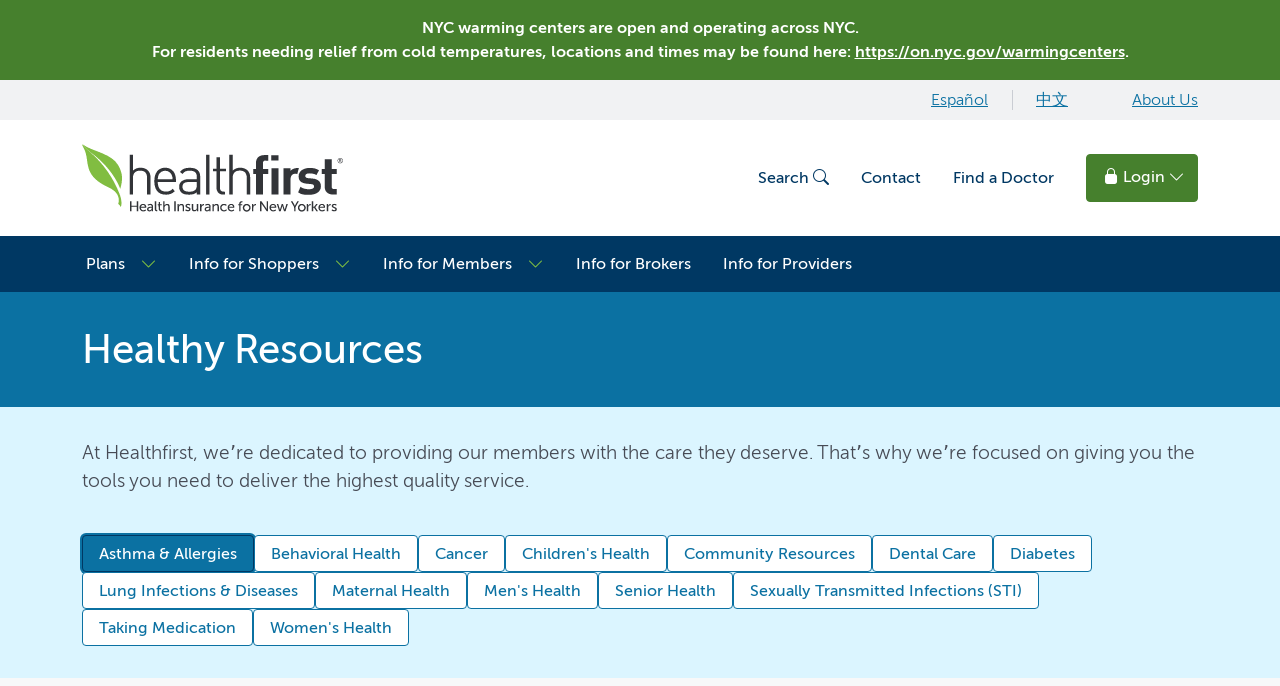

--- FILE ---
content_type: text/html; charset=UTF-8
request_url: https://healthfirst.org/healthy-resources
body_size: 34291
content:

<!DOCTYPE html>
<html lang="en">
<head>
    <meta charset="utf-8">
    <meta http-equiv="X-UA-Compatible" content="IE=edge"/>
    <meta name="viewport" content="width=device-width, initial-scale=1, shrink-to-fit=no">
    <link rel="preconnect" href="https://www.google.com">
    <link rel="preconnect" href="https://snc.marchex.io">
    <meta name="apple-itunes-app" content="app-id=1464792066">
    <meta name="google-site-verification" content="IuL1YWNOcAAts3ljkh3SxNGeL4fA19p5s05YTRNUd14" />
    
    
    <link rel="apple-touch-icon" sizes="57x57" href="/favs/apple-icon-57x57.png">
<link rel="apple-touch-icon" sizes="60x60" href="/favs/apple-icon-60x60.png">
<link rel="apple-touch-icon" sizes="72x72" href="/favs/apple-icon-72x72.png">
<link rel="apple-touch-icon" sizes="76x76" href="/favs/apple-icon-76x76.png">
<link rel="apple-touch-icon" sizes="114x114" href="/favs/apple-icon-114x114.png">
<link rel="apple-touch-icon" sizes="120x120" href="/favs/apple-icon-120x120.png">
<link rel="apple-touch-icon" sizes="144x144" href="/favs/apple-icon-144x144.png">
<link rel="apple-touch-icon" sizes="152x152" href="/favs/apple-icon-152x152.png">
<link rel="apple-touch-icon" sizes="180x180" href="/favs/apple-icon-180x180.png">
<link rel="icon" type="image/png" sizes="192x192" href="/favs/android-icon-192x192.png">
<link rel="icon" type="image/png" sizes="32x32" href="/favs/favicon-32x32.png">
<link rel="icon" type="image/png" sizes="96x96" href="/favs/favicon-96x96.png">
<link rel="icon" type="image/png" sizes="16x16" href="/favs/favicon-16x16.png">
<meta name="msapplication-TileColor" content="#405E35">
<meta name="msapplication-TileImage" content="/favs/ms-icon-144x144.png">
<meta name="theme-color" content="#405E35">
<link rel="manifest" href="/manifest.json">
                                                                                                                                                                                                                                                                                                                                                                                                    <script>window.env = 'prod'; window.dataLayer = window.dataLayer || []; window.json = {"ext_header":"You are now navigating away from the Healthfirst website.","ext_body":"Links to non-Healthfirst websites are provided for your convenience only. Healthfirst is not responsible or liable for the content, accuracy, or privacy practices of linked sites, or for products or services described on these sites.","view_more":"View more","view_less":"View less","star_rating_tooltip":"Medicaid Managed Care and CHPlus insurers\u2019 quality ratings are measured on a five-star scale from indicators chosen by the New York State Department of Health (NYSDOH). These ratings are published on the <a class=\"ext\" href=\"https:\/\/www.health.ny.gov\/\" target=\"_blank\">NYSDOH public website<\/a>.","hide_details":"Hide Details","view_details":"View Details","hide_plan_details":"Hide Plan Details","show_plan_details":"Show Plan Details","ltcb_mob":"LTC Basics","show_glossary":"Show Glossary","hide_glossary":"Hide Glossary","star_rating_tooltip_medicare":"Every year, Medicare evaluates plans based on a 5-star rating system.","star_rating_tooltip_ep":"The NY State of Health (NYSOH) Marketplace rates Essential Plan insurers based on member experience and clinical care indicators, with the overall rating measured on a five-star scale. These ratings are published on the <a class=\"ext\" href=\"https:\/\/nystateofhealth.ny.gov\/\" target=\"_blank\">NYSOH public website<\/a>.","aep_start_date":"10\/01\/2025","aep_end_date":"03\/31\/2026","aep_call_time":"7 days a week, 8am\u20148pm","outside_aep_call_time":"Monday to Friday, 8am\u20148pm","survey_cookie_exp":"7"} || {}; window.zipCodes = {"Westchester":"10505, 10506, 10504, 10501, 10502, 10503, 10597, 10598, 10595, 10596, 10601, 10604, 10605, 10602, 10603, 10594, 10580, 10583, 10577, 10578, 10587, 10590, 10591, 10588, 10589, 10710, 10801, 10708, 10709, 10802, 10804, 10805, 10803, 10804, 10707, 10610, 10701, 10606, 10607, 10702, 10705, 10706, 10703, 10704, 10528, 10530, 10527, 10523, 10526, 10536, 10538, 10535, 10532, 10533, 10514, 10517, 10511, 10507, 10510, 10521, 10522, 10520, 10518, 10519, 10540, 10552, 10553, 10560, 10549, 10550, 10551, 10570, 10573, 10576, 10562, 10566, 10567, 10548, 10546, 10545, 10543, 10547","Nassau":"11001, 11002, 11003, 11010, 11020, 11021, 11022, 11023, 11024, 11026, 11027, 11030, 11040, 11042, 11050, 11051, 11052, 11053, 11054, 11055, 11096, 11501, 11507, 11509, 11510, 11514, 11516, 11518, 11520, 11530, 11531, 11542, 11545, 11547, 11548, 11549, 11550, 11551, 11552, 11553, 11554, 11555, 11556, 11557, 11558, 11559, 11560, 11561, 11563, 11565, 11566, 11568, 11569, 11570, 11571, 11572, 11575, 11576, 11577, 11579, 11580, 11581, 11582, 11590, 11596, 11598, 11599, 11709, 11710, 11714, 11732, 11735, 11737, 11753, 11756, 11758, 11762, 11765, 11771, 11783, 11791, 11793, 11797, 11801, 11802, 11803, 11804, 11815, 11853","Queens":"11004, 11005, 11101, 11102, 11103, 11104, 11105, 11106, 11109, 11120, 11351, 11352, 11354, 11355, 11356, 11357, 11358, 11359, 11360, 11361, 11362, 11363, 11364, 11365, 11366, 11367, 11368, 11369, 11370, 11371, 11372, 11373, 11374, 11375, 11377, 11378, 11379, 11380, 11381, 11385, 11386, 11405, 11411, 11412, 11413, 11414, 11415, 11416, 11417, 11418, 11419, 11420, 11421, 11422, 11423, 11424, 11425, 11426, 11427, 11428, 11429, 11430, 11431, 11432, 11433, 11434, 11435, 11436, 11439, 11451, 11499, 11690, 11691, 11692, 11693, 11694, 11695, 11697","Richmond":"10301, 10302, 10303, 10304, 10305, 10306, 10307, 10308, 10309, 10310, 10311, 10312, 10313, 10314","Bronx":"10451, 10452, 10453, 10454, 10455, 10456, 10457, 10458, 10459, 10460, 10461, 10462, 10463, 10464, 10465, 10466, 10467, 10468, 10469, 10470, 10471, 10472, 10473, 10474, 10475","Kings":"11201, 11202, 11203, 11204, 11205, 11206, 11207, 11208, 11209, 11210, 11211, 11212, 11213, 11214, 11215, 11216, 11217, 11218, 11219, 11220, 11221, 11222, 11223, 11224, 11225, 11226, 11228, 11229, 11230, 11231, 11232, 11233, 11234, 11235, 11236, 11237, 11238, 11239, 11241, 11242, 11243, 11245, 11247, 11249, 11251, 11252, 11256, 11417, 11418, 11419, 11420, 11421, 11422, 11423, 11424, 11425, 11426, 11427, 11428, 11429, 11430, 11431, 11432, 11433, 11434, 11435, 11436, 11439, 11451, 11499, 11690, 11691, 11692, 11693, 11694, 11695, 11697","Sullivan":"12701, 12719, 12720, 12721, 12722, 12723, 12724, 12725, 12726, 12727, 12732, 12733, 12734, 12736, 12737, 12738, 12740, 12741, 12742, 12743, 12745, 12747, 12748, 12749, 12750, 12751, 12752, 12754, 12758, 12759, 12760, 12762, 12763, 12764, 12765, 12766, 12767, 12768, 12769, 12770, 12775, 12776, 12777, 12778, 12779, 12781, 12783, 12784, 12785, 12786, 12787, 12788, 12789, 12790, 12791, 12792","Rockland":"10901, 10911, 10913, 10920, 10923, 10927, 10931, 10952, 10954, 10956, 10960, 10962, 10964, 10965, 10968, 10970, 10974, 10976, 10977, 10980, 10982, 10983, 10984, 10986, 10989, 10993, 10994","Orange":"10910, 10912, 10914, 10915, 10916, 10917, 10918, 10919, 10921, 10922, 10924, 10925, 10926, 10928, 10930, 10932, 10933, 10940, 10941, 10943, 10949, 10950, 10953, 10958, 10959, 10963, 10969, 10973, 10975, 10979, 10981, 10985, 10987, 10988, 10990, 10992, 10996, 10997, 10998, 12518, 12520, 12543, 12549, 12550, 12551, 12552, 12553, 12555, 12566, 12575, 12577, 12584, 12586, 12729, 12746, 12771, 12780","Manhattan":"10001, 10002, 10003, 10004, 10005, 10006, 10007, 10008, 10009, 10010, 10011, 10012, 10013, 10014, 10016, 10017, 10018, 10019, 10020, 10021, 10022, 10023, 10024, 10025, 10026, 10027, 10028, 10029, 10030, 10031, 10032, 10033, 10034, 10035, 10036, 10037, 10038, 10039, 10040, 10041, 10043, 10044, 10045, 10055, 10060, 10065, 10069, 10075, 10080, 10081, 10087, 10090, 10101, 10102, 10103, 10104, 10105, 10106, 10107, 10108, 10109, 10110, 10111, 10112, 10113, 10114, 10115, 10116, 10117, 10118, 10119, 10120, 10121, 10122, 10123, 10124, 10125, 10126, 10128, 10129, 10130, 10131, 10132, 10133, 10138, 10150, 10151, 10152, 10153, 10154, 10155, 10156, 10157, 10158, 10159, 10160, 10162, 10163, 10164, 10165, 10166, 10167, 10168, 10169, 10170, 10171, 10172, 10173, 10174, 10175, 10176, 10177, 10178, 10179, 10185, 10199, 10203, 10211, 10212, 10213, 10242, 10249, 10256, 10258, 10259, 10260, 10261, 10265, 10268, 10269, 10270, 10271, 10272, 10273, 10274, 10275, 10276, 10277, 10278, 10279, 10280, 10281, 10282, 10285, 10286","Suffolk":"00501, 00544, 06390, 11701, 11702, 11703, 11704, 11705, 11706, 11707, 11713, 11715, 11716, 11717, 11718, 11719, 11720, 11721, 11722, 11724, 11725, 11726, 11727, 11729, 11730, 11731, 11733, 11738, 11739, 11740, 11741, 11742, 11743, 11746, 11747, 11749, 11751, 11752, 11754, 11755, 11757, 11760, 11763, 11764, 11766, 11767, 11768, 11769, 11770, 11772, 11773, 11775, 11776, 11777, 11778, 11779, 11780, 11782, 11784, 11786, 11787, 11788, 11789, 11790, 11792, 11794, 11795, 11796, 11798, 11901, 11930, 11931, 11932, 11933, 11934, 11935, 11937, 11939, 11940, 11941, 11942, 11944, 11946, 11947, 11948, 11949, 11950, 11951, 11952, 11953, 11954, 11955, 11956, 11957, 11958, 11959, 11960, 11961, 11962, 11963, 11964, 11965, 11967, 11968, 11969, 11970, 11971, 11972, 11973, 11975, 11976, 11977, 11978, 11980"} || {};</script>
    <script>window.hfPageData = { page: { pageInfo: { pageCategory: 'resources', lineOfBusiness: 'n/a', lineOfBusinessSub: 'n/a', audience: 'general' } } };</script>
    <link href="/css/main.css?v=bf8f08d58ab3" rel="stylesheet">
    <script>(function(w,d,s,l,i){w[l]=w[l]||[];w[l].push({'gtm.start':new Date().getTime(),event:'gtm.js'});var f=d.getElementsByTagName(s)[0],j=d.createElement(s),dl=l!='dataLayer'?'&l='+l:'';j.async=true;j.src='https://www.googletagmanager.com/gtm.js?id='+i+dl;f.parentNode.insertBefore(j,f);})(window,document,'script','dataLayer','GTM-5L2NPJK');</script>
    <script>(function(){function p(r,e){(e==null||e>r.length)&&(e=r.length);for(var t=0,a=new Array(e);t<e;t++)a[t]=r[t];return a}function v(r){if(Array.isArray(r))return p(r)}function h(r){if(typeof Symbol!="undefined"&&r[Symbol.iterator]!=null||r["@@iterator"]!=null)return Array.from(r)}function A(){throw new TypeError("Invalid attempt to spread non-iterable instance. In order to be iterable, non-array objects must have a [Symbol.iterator]() method.")}function I(r,e){if(r){if(typeof r=="string")return p(r,e);var t=Object.prototype.toString.call(r).slice(8,-1);if(t==="Object"&&r.constructor&&(t=r.constructor.name),t==="Map"||t==="Set")return Array.from(t);if(t==="Arguments"||/^(?:Ui|I)nt(?:8|16|32)(?:Clamped)?Array$/.test(t))return p(r,e)}}function y(r){return v(r)||h(r)||I(r)||A()}var E=function(r,e){if(!e.__SV){try{var t,a,m=window.location,c=m.hash,x=function(n,o){return t=n.match(new RegExp(o+"=([^&]*)")),t?t[1]:null};c&&x(c,"fpState")&&(a=JSON.parse(decodeURIComponent(x(c,"fpState"))),a.action==="fpeditor"&&(window.sessionStorage.setItem("_fpcehash",c),history.replaceState(a.desiredHash||"",r.title,m.pathname+m.search)))}catch(S){}e.__loaded=!1,e.config=!1,e.__SV=2,window.freshpaint=new Proxy(e,{get:function(n,o){return n[o]!==void 0?n[o]:o==="init"?function(l,u,i){var _,d;(_=n)[d="_i"]||(_[d]=[]),n._i.push([l,u||{},i||"freshpaint"])}:function(){for(var l=arguments.length,u=new Array(l),i=0;i<l;i++)u[i]=arguments[i];var _=[o].concat(y(u));return n.push(_),new Proxy(_,{get:function(f,w){return f[w]?f[w]:function(){for(var b=arguments.length,g=new Array(b),s=0;s<b;s++)g[s]=arguments[s];f.length=0,f.push([o].concat(y(u))),f.push([w].concat(y(g)))}}})}}})}};E(document,window.freshpaint||[]);})();
        freshpaint.init("c25971a6-2f3f-4f10-a0ca-faa5e7bd7404");
        freshpaint.page();</script>
    <script src="https://freshpaint-cdn.com/js/c25971a6-2f3f-4f10-a0ca-faa5e7bd7404/freshpaint.js"></script>
    <script src="/js/mp.js"></script>
        <style>/* .btn-pill {
    padding-top: 0.25rem;
    padding-bottom: 0.25rem;
} */

.card-body .ext {
    white-space: normal;
}</style>
    <style>@media (min-width: 768px) and (max-width: 991px) {
    header .main .navbar {
        background-color: white !important;
    }
}</style>
    <script>document.addEventListener('DOMContentLoaded', () => {
    MP.UrlLang = 'mp_js_current_lang';
    MP.SrcUrl = decodeURIComponent('mp_js_orgin_url');
    MP.oSite = decodeURIComponent('mp_js_origin_baseUrl');
    MP.tSite = decodeURIComponent('mp_js_translated_baseUrl');
    MP.init();
    const mp_langLink = () => {
        const links = document.querySelectorAll('.langLink');
        links.forEach((el) => {
            el.addEventListener('click', () => {
                //MP.init();
                let lang = el.getAttribute('data-lang');
                let url = el.getAttribute('data-href');
                let tSite = MP.tSite.replace(/(https?:\/\/|\/?$)/g, '');
                url = url.replace(/(https?:\/\/|\/?$)/g, '');
                MP.switchLanguage(tSite.search(url) !== -1 ? MP.oSite : url, lang, true);
                return false;
            }, false);
        });
    };
    mp_langLink();
});

// ab test
//class AB{constructor(){this.event="lse_2026_oep_cta_test",this.groupName="_group",this.group=this.getStorage(this.groupName)||this.getCookie(this.groupName)||null,this.run()}run(){const t=window.location.href;this.urlInArray(t,["shop-for-individual-and-family-plans","enroll-in-individual-and-family-plans"])&&(console.log("pages"),this.assignGroup(),this.runTest())}assignGroup=()=>{if(!this.group){if(Math.random()<.3){const t="control";this.setStorage(this.groupName,t),this.setCookie(this.groupName,t),this.group=t,window.dataLayer.push({event:"assign_group",group:t})}else{const t="lse_2026_oep_cta_test";this.setStorage(this.groupName,t),this.setCookie(this.groupName,t),this.group=t,window.dataLayer.push({event:"assign_group",group:t})}}console.log(this.group)};runTest=()=>{const t=this.group;if("control"===t){const e=this.qsa("a.btn.btn-hover-navy.btn-lg>svg+span");this.isDefined(e)&&e.forEach((e=>{this.listen(e,"click",(()=>{window.dataLayer.push({event:"click_cta",group:t,context:"cta_callnow_top"}),console.log("cta_callnow_top")}))}));const o=this.qs("#static-cta a.btn.fshf1");this.isDefined(o)&&this.listen(o,"click",(()=>{window.dataLayer.push({event:"click",group:t,context:"cta_phone_sticky"}),console.log("cta_phone_sticky")}))}else{const e=this.qsa("a.btn.btn-hover-navy.btn-lg>svg+span");this.isDefined(e)&&e.forEach((e=>{e.textContent="Call Now",this.listen(e,"click",(()=>{window.dataLayer.push({event:"click_cta",group:t,context:"cta_callnow_top"}),console.log("cta_callnow_top")}))}));const o=this.qs("#static-cta h3.text-white.text-center");this.isDefined(o)&&(o.textContent="Get Covered Before Open Enrollment Ends on [date]");const n=this.qs("#static-cta a.btn.fshf1");this.isDefined(n)&&this.listen(n,"click",(()=>{window.dataLayer.push({event:"click",group:t,context:"cta_phone_sticky"}),console.log("cta_phone_sticky")}))}};urlInArray=(t,e)=>{for(const o of e)if(t.includes(o))return!0;return!1};isDefined=t=>t instanceof NodeList||t instanceof HTMLCollection||Array.isArray(t)?0!==t.length:null!=t;qs=(t,e=document)=>e.querySelector(t);qsa=(t,e=document)=>e.querySelectorAll(t);getCookie=t=>{let e=document.cookie.split("; ").find((e=>e.match(`^${t}=`)))?.split("=")?.[1];return e?decodeURIComponent(e):null};setCookie=(t,e,o)=>{let n="";if(o){const t=new Date;t.setTime(t.getTime()+24*o*60*60*1e3),n=t.toUTCString()}document.cookie=`${t}=${encodeURIComponent(e)};expires=${n};path=/;domain=.healthfirst.org;`};getStorage=t=>localStorage.getItem(t);setStorage=(t,e=null)=>{localStorage.setItem(t,e)};listen=(t,e,o)=>{t.addEventListener(e,o,!1)}}document.addEventListener("DOMContentLoaded",(()=>{window.mkt=new AB}),!1);</script>
<title>Provider Healthy Resources | Healthfirst</title><meta name="generator" content="SEOmatic">
<meta name="description" content="Online resources to help providers in our network deliver quality care and help their patients manage their health conditions.">
<meta name="referrer" content="no-referrer-when-downgrade">
<meta name="robots" content="all">
<meta content="en" property="og:locale">
<meta content="Healthfirst" property="og:site_name">
<meta content="website" property="og:type">
<meta content="https://healthfirst.org/healthy-resources" property="og:url">
<meta content="Provider Healthy Resources | Healthfirst" property="og:title">
<meta content="Online resources to help providers in our network deliver quality care and help their patients manage their health conditions." property="og:description">
<meta content="https://healthfirst.org/images/logos/_1200x630_fit_center-center_82_none/hf-logo_seo-social.png?mtime=1736531206" property="og:image">
<meta content="1200" property="og:image:width">
<meta content="627" property="og:image:height">
<meta content="Health insurance for New Yorkers" property="og:image:alt">
<meta content="https://www.youtube.com/healthfirstny" property="og:see_also">
<meta content="https://www.linkedin.com/company/healthfirst" property="og:see_also">
<meta content="https://www.instagram.com/healthfirstny" property="og:see_also">
<meta content="https://www.facebook.com/HealthfirstNY" property="og:see_also">
<meta name="twitter:card" content="summary_large_image">
<meta name="twitter:creator" content="@">
<meta name="twitter:title" content="Provider Healthy Resources">
<meta name="twitter:description" content="Online resources to help providers in our network deliver quality care and help their patients manage their health conditions.">
<meta name="twitter:image" content="https://healthfirst.org/images/logos/_800x418_fit_center-center_82_none/hf-logo_seo-social.png?mtime=1736531206">
<meta name="twitter:image:width" content="800">
<meta name="twitter:image:height" content="418">
<meta name="twitter:image:alt" content="Health insurance for New Yorkers">
<meta name="google-site-verification" content="x9l8CRwl4bwK_jRWueeLG77P970SIYZ-GH_dEAeaueg">
<link href="https://healthfirst.org/healthy-resources" rel="canonical">
<link href="https://healthfirst.org/" rel="home">
<link type="text/plain" href="https://healthfirst.org/humans.txt" rel="author">
<style>        .link-multi-language a {
    padding-right: 0.75rem !important;
}
    </style></head>

<body class="d-flex flex-column min-vh-100">

                        



<header class="d-flex flex-column header-content">
        <div class="banner order-2 order-lg-0">
        <div class="redactor text-white"><div class="bg-primary">
    <div class="container">
        <div class="d-flex justify-content-center text-center align-content-center pt-3 pb-3 px-5 px-md-0">
            <strong>NYC warming centers are open and operating across NYC.<br>For residents needing relief from cold temperatures, locations and times may be found here: <a href="https://on.nyc.gov/warmingcenters" style="color:#ffffff;">https://on.nyc.gov/warmingcenters</a>.</strong></div>
    </div>
</div></div>
    </div>

    <div class="top d-none d-sm-block">
        <div class="container">
            <div class="d-flex flex-row justify-content-end align-items-center">
                <ul class="nav">
            <li class="nav-item">
            <a class="nav-link text-decoration-underline px-4 langLink"
               data-href="https://es.healthfirst.org/healthy-resources"
               href="//es.healthfirst.org/healthy-resources"
               data-lang="es"
               mporgnav="">Español</a>
        </li>
            <li class="nav-item">
            <a class="nav-link text-decoration-underline px-4 langLink"
               data-href="https://zh.healthfirst.org/healthy-resources"
               href="//zh.healthfirst.org/healthy-resources"
               data-lang="zh"
               mporgnav="">中文</a>
        </li>
    </ul>
                <ul class="nav nav-extra">
                    <li class="nav-item ms-6">
    <a class="nav-link text-decoration-underline" href="/about-us">About Us</a>
</li>
                </ul>
            </div>
        </div>
    </div>
    <div class="middle d-lg-block">
        <div class="container">
            <div class="d-flex justify-content-between align-items-center py-4">
                                <a class="navbar-brand" href="/">
                    <img src="/svg/logos/hf-logo.svg" alt="HF Logo">
                </a>
                <ul class="nav nav-header d-md-none d-lg-flex">
                    <li class="nav-item position-relative d-none d-sm-block lh-lg">
                        <a class="nav-link fw-semibold text-navy text-decoration-none" data-bs-toggle="modal" data-bs-target="#acSearch"
                           tabindex="0">Search&nbsp;<i class="bi bi-search"></i></a>
                    </li>
                                                    <li class="nav-item d-none d-lg-block fw-semibold text-navy lh-lg">
        <a class="nav-link" href="https://healthfirst.org/contact" data-bs-auto-close="outside">Contact</a>

                    </li>

                                                    <li class="nav-item d-none d-lg-block fw-semibold text-navy lh-lg">
        <a class="nav-link" href="https://healthfirst.org/find-a-doctor" data-bs-auto-close="outside">Find a Doctor</a>

                    </li>

                                                    <li class="nav-item btn btn-primary dropdown-nav login-menu">
        <a class="nav-link dropdown-toggle" href="" role="button" id="loginDropdown" data-bs-toggle="dropdown" aria-haspopup="true" aria-expanded="false"   data-bs-auto-close="true">Login</a>

                                            <ul class="dropdown-menu" aria-labelledby="loginDropdown">
                                            <li class="dropdown-item dropdown-border">
                            <a class="dropdown-link"
                               href="https://www.myhfny.org/" target="_blank" rel="noopener">Member Portal</a>

                                                                                </li>
                                            <li class="dropdown-item dropdown-border">
                            <a class="dropdown-link"
                               href="https://apps.availity.com/web/onboarding/availity-fr-ui/?p:lm=1718447909#/login" target="_blank" rel="noopener">Provider Portal</a>

                                                                                </li>
                                            <li class="dropdown-item dropdown-border">
                            <a class="dropdown-link"
                               href="https://www.myhfgroup.org/" target="_blank" rel="noopener">Broker Portal</a>

                                                                                </li>
                                    </ul>
                        </li>

                                    </ul>
            </div>
        </div>
    </div>
    <div class="main">
        <nav class="navbar navbar-expand-lg py-lg-0 scroll-top-nav">
            <div class="container g-md-0">
                                <a class="navbar-brand flex-grow-1 d-lg-none" href="/">
                    <img src="/svg/logos/hf-logo-small.svg" alt="HF Logo">
                </a>
                <ul class="nav nav-header d-lg-none">
                                                    <li class="nav-item d-none d-lg-block fw-semibold text-navy lh-lg">
        <a class="nav-link" href="https://healthfirst.org/contact" data-bs-auto-close="outside">Contact</a>

                    </li>

                                                    <li class="nav-item d-none d-lg-block fw-semibold text-navy lh-lg">
        <a class="nav-link" href="https://healthfirst.org/find-a-doctor" data-bs-auto-close="outside">Find a Doctor</a>

                    </li>

                                                    <li class="nav-item btn btn-primary dropdown-nav login-menu">
        <a class="nav-link dropdown-toggle" href="" role="button" id="loginDropdown" data-bs-toggle="dropdown" aria-haspopup="true" aria-expanded="false"   data-bs-auto-close="true">Login</a>

                                            <ul class="dropdown-menu" aria-labelledby="loginDropdown">
                                            <li class="dropdown-item dropdown-border">
                            <a class="dropdown-link"
                               href="https://www.myhfny.org/" target="_blank" rel="noopener">Member Portal</a>

                                                                                </li>
                                            <li class="dropdown-item dropdown-border">
                            <a class="dropdown-link"
                               href="https://apps.availity.com/web/onboarding/availity-fr-ui/?p:lm=1718447909#/login" target="_blank" rel="noopener">Provider Portal</a>

                                                                                </li>
                                            <li class="dropdown-item dropdown-border">
                            <a class="dropdown-link"
                               href="https://www.myhfgroup.org/" target="_blank" rel="noopener">Broker Portal</a>

                                                                                </li>
                                    </ul>
                        </li>

                                    </ul>
                <button class="navbar-toggler" type="button" data-bs-toggle="offcanvas"
                        data-bs-target="#mainNav" aria-controls="mainNav" aria-expanded="false"
                        aria-label="Toggle navigation">
                    <span class="navbar-toggler-icon"></span>
                </button>
                <div class="offcanvas offcanvas-end offcanvas-full w-100" tabindex="-1" data-bs-backdrop="false" id="mainNav"
                     aria-labelledby="offcanvasNavbarLabel">
                    <div class="offcanvas-nav flex-column d-lg-none">
                        <div class="offcanvas-header">
                            <ul class="nav">
            <li class="nav-item">
            <a class="nav-link text-decoration-underline px-4 langLink"
               data-href="https://es.healthfirst.org/healthy-resources"
               href="//es.healthfirst.org/healthy-resources"
               data-lang="es"
               mporgnav="">Español</a>
        </li>
            <li class="nav-item">
            <a class="nav-link text-decoration-underline px-4 langLink"
               data-href="https://zh.healthfirst.org/healthy-resources"
               href="//zh.healthfirst.org/healthy-resources"
               data-lang="zh"
               mporgnav="">中文</a>
        </li>
    </ul>
                            <button type="button" class="btn-close"
                                    data-bs-dismiss="offcanvas" aria-label="Close"><i class="bi bi-x-lg"></i>
                            </button>                        </div>
                        <form method="get" action="/search" accept-charset="UTF-8" autocomplete="off">
                            <div id="sqi" class="input-group">
                                <input type="text" id="inf" class="form-control" name="query" title="Please enter search term" pattern="[^~`!@#$%^&amp;*\(\)+=\\\{\}\[\]\|\/\:;&quot;&lt;&gt;?]+" aria-label="Search query" data-pattern_invalid="Please enter characters other than ^~`!@#$%^&amp;*()+={}[]|/:;\&quot;&lt;&gt;?" required>
                                <button type="submit" class="btn btn-green search-button"><svg class="bi bi-search" width="1.2rem" height="1.2rem" xmlns="http://www.w3.org/2000/svg" fill="currentColor" viewBox="0 0 16 16">
  <path d="M11.742 10.344a6.5 6.5 0 1 0-1.397 1.398h-.001c.03.04.062.078.098.115l3.85 3.85a1 1 0 0 0 1.415-1.414l-3.85-3.85a1.007 1.007 0 0 0-.115-.1zM12 6.5a5.5 5.5 0 1 1-11 0 5.5 5.5 0 0 1 11 0z"/>
</svg></button>
                            </div>
                            <input type="hidden" name="page" value="0">
                        </form>
                    </div>
                    <div class="offcanvas-body">
                        <ul class="navbar-nav d-flex justify-content-lg-center align-items-lg-center">
                                                                    <li class="nav-item dropdown-nav">
        <a class="nav-link dropdown-toggle" href="javascript:void(0);" role="button" id="plansDropdown" data-bs-toggle="dropdown" aria-haspopup="true" aria-expanded="false"   data-bs-auto-close="outside">Plans</a>

                                            <ul class="dropdown-menu" aria-labelledby="plansDropdown">
                                            <li class="dropdown-item dropdown-border dropdown-nav">
                            <a class="dropdown-link dropdown-submenu-toggle"
                               href="javascript:void(0);" role="button" id="individual&amp;FamilyDropdown" data-bs-toggle="dropdown" aria-haspopup="true" aria-expanded="false"
                                >Individual &amp; Family</a>

                                                                                        <ul class="dropdown-menu dropdown-submenu"
                                    aria-labelledby="individual&amp;FamilyDropdown">
                                                                            <li class="dropdown-item ">
                                            <a class="dropdown-link"
                                               href="https://healthfirst.org/essential-plans">Essential Plans</a>
                                        </li>
                                                                            <li class="dropdown-item ">
                                            <a class="dropdown-link"
                                               href="https://healthfirst.org/medicaid-managed-care-plan">Medicaid Managed Care</a>
                                        </li>
                                                                            <li class="dropdown-item ">
                                            <a class="dropdown-link"
                                               href="https://healthfirst.org/child-health-plus-plan">Child Health Plus</a>
                                        </li>
                                                                            <li class="dropdown-item ">
                                            <a class="dropdown-link"
                                               href="https://healthfirst.org/leaf-plans">Marketplace Leaf &amp; Leaf Premier Plans</a>
                                        </li>
                                                                            <li class="dropdown-item ">
                                            <a class="dropdown-link"
                                               href="https://healthfirst.org/personal-wellness-plan">Personal Wellness Plan</a>
                                        </li>
                                                                            <li class="dropdown-item ">
                                            <a class="dropdown-link"
                                               href="https://healthfirst.org/individual-family-plans">See All Plans</a>
                                        </li>
                                                                    </ul>
                                                    </li>
                                            <li class="dropdown-item dropdown-border text-wrap dropdown-nav">
                            <a class="dropdown-link dropdown-submenu-toggle"
                               href="javascript:void(0);" role="button" id="medicare&amp;ManagedLongTermCarePlansDropdown" data-bs-toggle="dropdown" aria-haspopup="true" aria-expanded="false"
                                >Medicare &amp; Managed Long Term Care Plans</a>

                                                                                        <ul class="dropdown-menu dropdown-submenu"
                                    aria-labelledby="medicare&amp;ManagedLongTermCarePlansDropdown">
                                                                            <li class="dropdown-item ">
                                            <a class="dropdown-link"
                                               href="https://healthfirst.org/life-improvement-plan">Life Improvement Plan (HMO D-SNP)</a>
                                        </li>
                                                                            <li class="dropdown-item ">
                                            <a class="dropdown-link"
                                               href="https://healthfirst.org/connection-plan">Connection Plan (HMO D-SNP)</a>
                                        </li>
                                                                            <li class="dropdown-item ">
                                            <a class="dropdown-link"
                                               href="https://healthfirst.org/completecare-plan">CompleteCare (HMO D-SNP)</a>
                                        </li>
                                                                            <li class="dropdown-item ">
                                            <a class="dropdown-link"
                                               href="https://healthfirst.org/increased-benefits-plan">Increased Benefits Plan (HMO)</a>
                                        </li>
                                                                            <li class="dropdown-item ">
                                            <a class="dropdown-link"
                                               href="https://healthfirst.org/65-plus-plan">65 Plus Plan (HMO)</a>
                                        </li>
                                                                            <li class="dropdown-item ">
                                            <a class="dropdown-link"
                                               href="https://healthfirst.org/signature-plan">Signature (HMO)</a>
                                        </li>
                                                                            <li class="dropdown-item ">
                                            <a class="dropdown-link"
                                               href="https://healthfirst.org/signature-plan-ppo">Signature (PPO)</a>
                                        </li>
                                                                            <li class="dropdown-item label">
                                            <a class="dropdown-link"
                                               href="javascript:void(0);">LONG-TERM CARE PLANS</a>
                                        </li>
                                                                            <li class="dropdown-item ">
                                            <a class="dropdown-link"
                                               href="https://healthfirst.org/completecare-plan">CompleteCare (HMO D-SNP)</a>
                                        </li>
                                                                            <li class="dropdown-item ">
                                            <a class="dropdown-link"
                                               href="https://healthfirst.org/senior-health-partners-plan">Senior Health Partners Plan</a>
                                        </li>
                                                                            <li class="dropdown-item ">
                                            <a class="dropdown-link"
                                               href="https://healthfirst.org/medicare-long-term-care-plans">See All Plans</a>
                                        </li>
                                                                    </ul>
                                                    </li>
                                            <li class="dropdown-item label">
                            <a class="dropdown-link"
                               href="javascript:void(0);">RESOURCES</a>

                                                                                </li>
                                            <li class="dropdown-item">
                            <a class="dropdown-link"
                               href="https://healthfirst.org/forms">Members Forms</a>

                                                                                </li>
                                            <li class="dropdown-item">
                            <a class="dropdown-link"
                               href="https://healthfirst.org/documents">Plan Documents</a>

                                                                                </li>
                                            <li class="dropdown-item">
                            <a class="dropdown-link"
                               href="//learn.healthfirst.org/what-is-medicare" target="_blank" rel="noopener">Medicare Learn Center</a>

                                                                                </li>
                                            <li class="dropdown-item">
                            <a class="dropdown-link"
                               href="https://healthfirst.org/medicare-eligibility">Medicare Eligibility</a>

                                                                                </li>
                                    </ul>
                        </li>

                                                                    <li class="nav-item dropdown-nav">
        <a class="nav-link dropdown-toggle" href="javascript:void(0);" role="button" id="infoForShoppersDropdown" data-bs-toggle="dropdown" aria-haspopup="true" aria-expanded="false"   data-bs-auto-close="outside">Info for Shoppers</a>

                                            <ul class="dropdown-menu" aria-labelledby="infoForShoppersDropdown">
                                            <li class="dropdown-item dropdown-border">
                            <a class="dropdown-link"
                               href="https://healthfirst.org/shop-for-medicare-advantage-plans">Medicare Advantage Plans</a>

                                                                                </li>
                                            <li class="dropdown-item dropdown-border">
                            <a class="dropdown-link"
                               href="https://healthfirst.org/shop-for-individual-and-family-plans">Individual &amp; Family Plans</a>

                                                                                </li>
                                            <li class="dropdown-item">
                            <a class="dropdown-link"
                               href="https://healthfirst.org/long-term-care-plans">Long-Term Care Plans</a>

                                                                                </li>
                                    </ul>
                        </li>

                                                                    <li class="nav-item dropdown-nav dropdown-rows">
        <a class="nav-link dropdown-toggle" href="javascript:void(0);" role="button" id="infoForMembersDropdown" data-bs-toggle="dropdown" aria-haspopup="true" aria-expanded="false"   data-bs-auto-close="outside">Info for Members</a>

                                                            <div class="dropdown-menu dropdown-multi-column columns-2" aria-labelledby="infoForMembersDropdown">
                    <div class="row g-0">
                                                    <div class="col-md">
                                <ul class="list-unstyled">
                                                                            <li class="dropdown-item label">
                                            <a class="dropdown-link"
                                               href="javascript:void(0);">QUICK LINKS</a>
                                        </li>
                                                                                                                                                            <li class="dropdown-item">
                                                <a class="dropdown-link"
                                                   href="https://healthfirst.org/members">Members Overview</a>
                                            </li>
                                                                                    <li class="dropdown-item">
                                                <a class="dropdown-link"
                                                   href="https://healthfirst.org/renew-your-coverage">Renew Your Coverage</a>
                                            </li>
                                                                                    <li class="dropdown-item">
                                                <a class="dropdown-link"
                                                   href="https://healthfirst.org/payments">Make a Payment</a>
                                            </li>
                                                                                    <li class="dropdown-item">
                                                <a class="dropdown-link"
                                                   href="https://healthfirst.org/forms">Member Forms</a>
                                            </li>
                                                                                    <li class="dropdown-item">
                                                <a class="dropdown-link"
                                                   href="https://healthfirst.org/documents">Plan Documents</a>
                                            </li>
                                                                                    <li class="dropdown-item">
                                                <a class="dropdown-link"
                                                   href="https://healthfirst.org/pharmacy">Pharmacy Benefits</a>
                                            </li>
                                                                                    <li class="dropdown-item">
                                                <a class="dropdown-link"
                                                   href="https://healthfirst.org/app">Healthfirst NY Mobile App</a>
                                            </li>
                                                                                                            </ul>
                            </div>
                                                    <div class="col-md">
                                <ul class="list-unstyled">
                                                                            <li class="dropdown-item label">
                                            <a class="dropdown-link"
                                               href="javascript:void(0);">MORE INFORMATION</a>
                                        </li>
                                                                                                                                                            <li class="dropdown-item">
                                                <a class="dropdown-link"
                                                   href="https://healthfirst.org/medicare-coverage">Coverage Decisions, Appeals, and Complaints for Medicare Plan Members</a>
                                            </li>
                                                                                    <li class="dropdown-item">
                                                <a class="dropdown-link"
                                                   href="https://healthfirst.org/wireless-lifeline">No-Cost Lifeline Cell Phone Service</a>
                                            </li>
                                                                                    <li class="dropdown-item">
                                                <a class="dropdown-link"
                                                   href="https://healthfirst.org/covid-19-resources">COVID-19 Resources</a>
                                            </li>
                                                                                    <li class="dropdown-item">
                                                <a class="dropdown-link"
                                                   href="https://healthfirst.org/faqs">Frequently Asked Questions</a>
                                            </li>
                                                                                    <li class="dropdown-item">
                                                <a class="dropdown-link nav-active"
                                                   href="https://healthfirst.org/healthy-resources">Healthy Resources</a>
                                            </li>
                                                                                                            </ul>
                            </div>
                                            </div>
                </div>
                        </li>

                                                                    <li class="nav-item">
        <a class="nav-link" href="https://healthfirst.org/brokers" data-bs-auto-close="outside">Info for Brokers</a>

                    </li>

                                                                    <li class="nav-item">
        <a class="nav-link" href="https://hfproviders.org/" data-bs-auto-close="outside" target="_blank" rel="noopener">Info for Providers</a>

                    </li>

                                                                    <li class="nav-item d-lg-none">
        <a class="nav-link" href="https://healthfirst.org/find-a-doctor" data-bs-auto-close="outside">Find a Doctor or Hospital</a>

                    </li>

                                                                    <li class="nav-item d-lg-none">
        <a class="nav-link" href="https://healthfirst.org/contact" data-bs-auto-close="outside">Contact</a>

                    </li>

                                                    </ul>
                    </div>
                </div>
            </div>
        </nav>
    </div>
</header>
<div class="modal fade" id="acSearch" tabindex="-1" aria-labelledby="acSearchLabel" aria-hidden="true">
    <div class="modal-dialog">
        <div class="modal-content">
            <div class="modal-header">
                <p class="modal-title fw-semibold fs-5 text-navy" id="acSearchLabel">Search healthfirst.org</p>
                <button type="button" class="btn-close" data-bs-dismiss="modal" aria-label="Close"></button>
            </div>
            <div class="modal-body pt-0">
                <form method="get" action="/search" class="search-form" accept-charset="UTF-8" autocomplete="off">
                    <div id="sqim" class="input-group" tabindex="-1">
                        <input type="text" id="infm" class="form-control" name="query" title="Please enter search term" pattern="[^~`!@#$%^&amp;*\(\)+=\\\{\}\[\]\|\/\:;&quot;&lt;&gt;?]+" data-pattern_invalid="Please enter characters other than ^~`!@#$%^&amp;*()+={}[]|/:;\&quot;&lt;&gt;?" required aria-label="Search query" tabindex="0" autocomplete="off">
                        <button type="submit" class="btn btn-green search-button"><svg class="bi bi-search" width="1.2rem" height="1.2rem" xmlns="http://www.w3.org/2000/svg" fill="currentColor" viewBox="0 0 16 16">
  <path d="M11.742 10.344a6.5 6.5 0 1 0-1.397 1.398h-.001c.03.04.062.078.098.115l3.85 3.85a1 1 0 0 0 1.415-1.414l-3.85-3.85a1.007 1.007 0 0 0-.115-.1zM12 6.5a5.5 5.5 0 1 1-11 0 5.5 5.5 0 0 1 11 0z"/>
</svg></button>
                    </div>
                    <input type="hidden" name="page" value="0">
                </form>
            </div>
        </div>
    </div>
</div>
            
                            <section class="bg-blue-500 py-5" id=hero
             >
                                                        <div class="container">
                            <h1 class="text-white">Healthy Resources</h1>
            </div>
            </section>
            <section class="bg-blue-100 py-5 custom-faqs-description" id=nav
             >
                                                        <div class="container">
                            <div class="redactor lead fs-5"><p>At Healthfirst, we’re dedicated to providing our members with the care they deserve. That’s why we’re focused on giving you the tools you need to deliver the highest quality service.</p></div>
        <div class="clearfix spacer-4"></div>
        <div class="nav nav-pills nav-justified gap-3 pt-3" id=resource-pill>
                                            
    
    
    
    
    
                                            
    
    
    
    
    
    
                    <a class="btn btn-pill active" href="javascript:void(0);" title="Asthma &amp; Allergies" data-bs-toggle="pill" data-bs-target="#asthma-allergies" aria-selected>Asthma & Allergies</a>
    
                        
    
    
    
    
    
                        
    
    
    
    
    
    
                    <a class="btn btn-pill" href="javascript:void(0);" title="Behavioral Health" data-bs-toggle="pill" data-bs-target="#behavioral-health" aria-controls="behavioral-health">Behavioral Health</a>
    
                        
    
    
    
    
    
                        
    
    
    
    
    
    
                    <a class="btn btn-pill" href="javascript:void(0);" title="Cancer" data-bs-toggle="pill" data-bs-target="#cancer" aria-controls="cancer">Cancer</a>
    
                        
    
    
    
    
    
                        
    
    
    
    
    
    
                    <a class="btn btn-pill" href="javascript:void(0);" title="Children&#039;s Health" data-bs-toggle="pill" data-bs-target="#children-health" aria-controls="children-health">Children's Health</a>
    
                        
    
    
    
    
    
                        
    
    
    
    
    
    
                    <a class="btn btn-pill" href="javascript:void(0);" title="Community Resources" data-bs-toggle="pill" data-bs-target="#community-resources" aria-controls="community-resources">Community Resources</a>
    
                        
    
    
    
    
    
                        
    
    
    
    
    
    
                    <a class="btn btn-pill" href="javascript:void(0);" title="Dental Care" data-bs-toggle="pill" data-bs-target="#dental-care" aria-controls="dental-care">Dental Care</a>
    
                        
    
    
    
    
    
                        
    
    
    
    
    
    
                    <a class="btn btn-pill" href="javascript:void(0);" title="Diabetes" data-bs-toggle="pill" data-bs-target="#diabetes" aria-controls="diabetes">Diabetes</a>
    
                        
    
    
    
    
    
                        
    
    
    
    
    
    
                    <a class="btn btn-pill" href="javascript:void(0);" title="Lung Infections &amp; Diseases" data-bs-toggle="pill" data-bs-target="#lung-diseases" aria-controls="lung-diseases">Lung Infections & Diseases</a>
    
                        
    
    
    
    
    
                        
    
    
    
    
    
    
                    <a class="btn btn-pill" href="javascript:void(0);" title="Maternal Health" data-bs-toggle="pill" data-bs-target="#maternal-health" aria-controls="maternal-health">Maternal Health</a>
    
                        
    
    
    
    
    
                        
    
    
    
    
    
    
                    <a class="btn btn-pill" href="javascript:void(0);" title="Men&#039;s Health" data-bs-toggle="pill" data-bs-target="#mens-health" aria-controls="mens-health">Men's Health</a>
    
                        
    
    
    
    
    
                        
    
    
    
    
    
    
                    <a class="btn btn-pill" href="javascript:void(0);" title="Senior Health" data-bs-toggle="pill" data-bs-target="#senior-health" aria-controls="senior-health">Senior Health</a>
    
                        
    
    
    
    
    
                        
    
    
    
    
    
    
                    <a class="btn btn-pill" href="javascript:void(0);" title="Sexually Transmitted Infections (STI)" data-bs-toggle="pill" data-bs-target="#sexually-infections" aria-controls="sexually-infections">Sexually Transmitted Infections (STI)</a>
    
                        
    
    
    
    
    
                        
    
    
    
    
    
    
                    <a class="btn btn-pill" href="javascript:void(0);" title="Taking Medication" data-bs-toggle="pill" data-bs-target="#taking-medications" aria-controls="taking-medications">Taking Medication</a>
    
                        
    
    
    
    
    
                        
    
    
    
    
    
    
                    <a class="btn btn-pill" href="javascript:void(0);" title="Women&#039;s Health" data-bs-toggle="pill" data-bs-target="#women-health" aria-controls="women-health">Women's Health</a>
    
            </div>
            </div>
            </section>
            <section class="bg-gray-050 py-0" id=tab-group
             >
                                                        <div class="container">
                            <div class="tab-content">
                                            <div class="py-6 tab-pane fade show active" data-bs-parent=#tab-group id=asthma-allergies>
                            <h2 class="">Asthma & Allergies</h2>
        <div class="row row-cols-1 row-cols-md-2">
                            <div class="col">
                            <div class="card bg-white mb-5 border-0">
                            <div class="card-body">
                            <h4 class="mb-0">Asthma Condition Management</h4>
        <div class="clearfix mt-1 mb-3 border"></div>
        <div class="d-flex flex-column align-items-start my-4 docs">
        <span class="link-pdf left mb-2">Asthma Action Plan</span>
        <ul class="nav justify-content-start justify-content-md-end stack">                                    <li class="nav-item">
                        
    
    
    
    
    
    
    
    
    
    
    
                                
            
                    <a class="d-inline-flex" href="https://assets.healthfirst.org/api/item?id=pdf_7a62c1638a" title="Asthma Action Plan" rel="nofollow" lang="en" target="_blank">English</a>
    
    </li>
        <li class="nav-item">
                        
    
    
    
    
    
    
    
    
    
    
    
                                
            
                    <a class="d-inline-flex" href="https://assets.healthfirst.org/api/item?id=pdf_0bfc4c7cfb" title="Asthma Action Plan" rel="nofollow" lang="es" target="_blank">Español</a>
    
    </li>
                    </ul>
    </div>
        <div class="clearfix border-bottom opacity-50 mb-3"></div>
                        
    
                
    
    
    
    
    
    
    
    
    
    
                    <a class="ext my-4 d-block" href="https://www.aafa.org/" title="Asthma and Allergy Foundation of America" rel="nofollow" target="_blank">Asthma and Allergy Foundation of America</a>
    
        <div class="clearfix border-bottom opacity-50 mb-3"></div>
                        
    
                
    
    
    
    
    
    
    
    
    
    
                    <a class="ext my-4 d-block" href="https://www.lung.org/lung-health-diseases/lung-disease-lookup/asthma/managing-asthma" title="Asthma and Teens" rel="nofollow" target="_blank">Asthma and Teens</a>
    
        <div class="clearfix border-bottom opacity-50 mb-3"></div>
        <div class="d-flex flex-column align-items-start my-4 docs">
        <span class="link-pdf left mb-2">Asthma Management: Simple Steps to Easier Breathing</span>
        <ul class="nav justify-content-start justify-content-md-end stack">                                    <li class="nav-item">
                        
    
    
    
    
    
    
    
    
    
    
    
                                
            
                    <a class="d-inline-flex" href="https://assets.healthfirst.org/api/item?id=pdf_c2ea8cac30" title="Asthma Management: Simple Steps to Easier Breathing" rel="nofollow" lang="en" target="_blank">English</a>
    
    </li>
        <li class="nav-item">
                        
    
    
    
    
    
    
    
    
    
    
    
                                
            
                    <a class="d-inline-flex" href="https://assets.healthfirst.org/api/item?id=pdf_9b824bf742" title="Asthma Management: Simple Steps to Easier Breathing" rel="nofollow" lang="es" target="_blank">Español</a>
    
    </li>
        <li class="nav-item">
                        
    
    
    
    
    
    
    
    
    
    
    
                                
            
                    <a class="d-inline-flex" href="https://assets.healthfirst.org/api/item?id=pdf_7d6f4c32a4" title="Asthma Management: Simple Steps to Easier Breathing" rel="nofollow" lang="zh" target="_blank">中文</a>
    
    </li>
                    </ul>
    </div>
        <div class="clearfix border-bottom opacity-50 mb-3"></div>
                        
    
                
    
    
    
    
    
    
    
    
    
    
                    <a class="link-pdf my-4 d-block" href="https://assets.healthfirst.org/api/item?id=pdf_09da1d888a" title="Breathe Easy with Asthma" rel="nofollow" target="_blank">Breathe Easy with Asthma</a>
    
        <div class="clearfix border-bottom opacity-50 mb-3"></div>
                        
    
                
    
    
    
    
    
    
    
    
    
    
                    <a class="link-pdf my-4 d-block" href="https://assets.healthfirst.org/api/item?id=pdf_6c1e65c164" title="Don’t Let Asthma Knock the Wind Out of Your Child" rel="nofollow" target="_blank">Don’t Let Asthma Knock the Wind Out of Your Child</a>
    
        <div class="clearfix border-bottom opacity-50 mb-3"></div>
                        
    
                
    
    
    
    
    
    
    
    
    
    
                    <a class="link-pdf my-4 d-block" href="https://assets.healthfirst.org/api/item?id=pdf_3081fb43e2" title="Environmental Asthma Triggers" rel="nofollow" target="_blank">Environmental Asthma Triggers</a>
    
        <div class="clearfix border-bottom opacity-50 mb-3"></div>
        <div class="d-flex flex-column align-items-start my-4 docs">
        <span class="link-pdf left mb-2">Managing Your Asthma</span>
        <ul class="nav justify-content-start justify-content-md-end stack">                                    <li class="nav-item">
                        
    
    
    
    
    
    
    
    
    
    
    
                                
            
                    <a class="d-inline-flex" href="https://assets.healthfirst.org/api/item?id=pdf_844319a2a57fe24bf9fa4609abd449e9" title="Managing Your Asthma" rel="nofollow" lang="en" target="_blank">English</a>
    
    </li>
        <li class="nav-item">
                        
    
    
    
    
    
    
    
    
    
    
    
                                
            
                    <a class="d-inline-flex" href="https://assets.healthfirst.org/api/item?id=pdf_86058ff392b07811ffdc3286d46ef418" title="Managing Your Asthma" rel="nofollow" lang="es" target="_blank">Español</a>
    
    </li>
        <li class="nav-item">
                        
    
    
    
    
    
    
    
    
    
    
    
                                
            
                    <a class="d-inline-flex" href="https://assets.healthfirst.org/api/item?id=pdf_8b04c7c26a583fe14aca525cc70924c2" title="Managing Your Asthma" rel="nofollow" lang="zh" target="_blank">中文</a>
    
    </li>
                    </ul>
    </div>
            </div>
            </div>
            </div>
        <div class="col">
                            <div class="card bg-white mb-5 border-0">
                            <div class="card-body">
                            <h4 class="mb-0">Peak Flow Meters</h4>
        <div class="clearfix mt-1 mb-3 border"></div>
                        
    
                
    
    
    
    
    
    
    
    
    
    
                    <a class="ext my-4 d-block" href="https://youtu.be/6oKupWgDu80" title="How to Use a Peak Flow Meter" rel="nofollow" target="_blank">How to Use a Peak Flow Meter</a>
    
        <div class="clearfix border-bottom opacity-50 mb-3"></div>
                        
    
                
    
    
    
    
    
    
    
    
    
    
                    <a class="link-pdf my-4 d-block" href="https://assets.healthfirst.org/api/item?id=pdf_328178f6c6" title="Peak Flow Meters and Logs" rel="nofollow" target="_blank">Peak Flow Meters and Logs</a>
    
            </div>
            </div>
        <div class="card bg-white mb-5 border-0">
                            <div class="card-body">
                            <h4 class="mb-0">Asthma Medication Management</h4>
        <div class="clearfix mt-1 mb-3 border"></div>
        <div class="d-flex flex-column align-items-start my-4 docs">
        <span class="link-pdf left mb-2">Your Asthma Medicine</span>
        <ul class="nav justify-content-start justify-content-md-end stack">                                    <li class="nav-item">
                        
    
    
    
    
    
    
    
    
    
    
    
                                
            
                    <a class="d-inline-flex" href="https://assets.healthfirst.org/api/item?id=pdf_a1b46aa148" title="Your Asthma Medicine" rel="nofollow" lang="en" target="_blank">English</a>
    
    </li>
        <li class="nav-item">
                        
    
    
    
    
    
    
    
    
    
    
    
                                
            
                    <a class="d-inline-flex" href="https://assets.healthfirst.org/api/item?id=pdf_24f26de965" title="Your Asthma Medicine" rel="nofollow" lang="es" target="_blank">Español</a>
    
    </li>
                    </ul>
    </div>
            </div>
            </div>
        <div class="card bg-white mb-5 border-0">
                            <div class="card-body">
                            <h4 class="mb-0">Allergies</h4>
        <div class="clearfix mt-1 mb-3 border"></div>
                        
    
                
    
    
    
    
    
    
    
    
    
    
                    <a class="ext my-4 d-block" href="https://www.aafa.org/" title="Asthma and Allergy Foundation of America" rel="nofollow" target="_blank">Asthma and Allergy Foundation of America</a>
    
            </div>
            </div>
            </div>
            </div>
                        
    
    
    
    
    
    
    
    
    
    
    
    
                    <a class="text-blue fw-semibold link-back-top" href="#" title="Back to top">Back to top</a>
    
            </div>
                            <div class="py-6 tab-pane fade" data-bs-parent=#tab-group id=behavioral-health>
                            <h2 class="mb-4">Behavioral Health</h2>
        <div class="container">
                            <div class="">
                            <h3 class="mb-2">Healthfirst Behavioral Health Services – New Appointment Wait Times (starting July 1, 2025)</h3>
        <div class="redactor mb-5"><p>The New York State has issued new rules about how quickly members should be able to get appointments for behavioral health services.</p>
<p><strong>Appointment Wait Time Standards:</strong></p>
<p>
</p>
<ul>
<li><strong>10 business days</strong> for your first appointment at an outpatient clinic or facility</li>
<li><strong>10 business days</strong> for your first appointment with a provider not at an in-network outpatient clinic or facility</li>
<li><strong>7 calendar days</strong> for an appointment after a hospital discharge or ER visit</li></ul>
<p>These wait times also apply to <strong>telehealth</strong> visits unless you ask for an in-person visit.</p></div>
        <h3 class="mb-2">If You Can’t Get an Appointment in Time</h3>
        <div class="redactor mb-5"><p>If you can't find an in-network provider who can see you within the timeframes listed above, you can file an <strong>Access Complaint:</strong></p>
<p>
</p>
<ul>
<li><strong>Call:</strong> Member Services at 1-866-463-6743</li>
<li><strong>Mail:</strong><br><emp>Appeals and Grievances Department Healthfirst,<br>P.O. Box 5166<br>New York, NY 10274-5166</emp></li>
</ul>
<p>Once we receive your complaint, we will take within <strong>three business days to:</strong></p>
<ol>
<li>Find an in-network provider who can treat you,</li>
<li>Make sure they can see you within the required time, and</li>
<li>Ensure they're within a reasonable distance if you want an in-person visit.</li></ol>
<p>If we can’t do this, you’ll be allowed to see an <strong>out-of-network provider</strong> at your <strong>in-network benefit level.</strong></p></div>
        <div class="clearfix border-bottom border-secondary opacity-75 mb-3"></div>
        <div class="clearfix spacer-4"></div>
            </div>
            </div>
        <div class="row row-cols-1 row-cols-md-2">
                            <div class="col">
                            <div class="card bg-white mb-5 border-0">
                            <div class="card-body">
                            <h4 class="mb-0">Mental Health</h4>
        <div class="clearfix mt-1 border mb-3"></div>
                        
    
                
    
    
    
    
    
    
    
    
    
    
                    <a class="ext my-4 d-block" href="https://988lifeline.org/" title="988 Lifeline" rel="nofollow" target="_blank">988 Lifeline</a>
    
        <div class="clearfix border-bottom opacity-50 mb-3"></div>
                        
    
                
    
    
    
    
    
    
    
    
    
    
                    <a class="ext my-4 d-block" href="https://www1.nyc.gov/assets/doh/downloads/pdf/basas/healingnyc-book.pdf" title="Healing NYC" rel="nofollow" target="_blank">Healing NYC</a>
    
        <div class="clearfix border-bottom opacity-50 mb-3"></div>
                        
    
                
    
    
    
    
    
    
    
    
    
    
                    <a class="ext my-4 d-block" href="https://mhanys.org/mhfa/" title="Mental Health First Aid" rel="nofollow" target="_blank">Mental Health First Aid</a>
    
        <div class="clearfix border-bottom opacity-50 mb-3"></div>
                        
    
                
    
    
    
    
    
    
    
    
    
    
                    <a class="ext my-4 d-block" href="https://www.nimh.nih.gov/health/topics/depression/index.shtml" title="National Institute of Mental Health" rel="nofollow" target="_blank">National Institute of Mental Health</a>
    
        <div class="clearfix border-bottom opacity-50 mb-3"></div>
                        
    
                
    
    
    
    
    
    
    
    
    
    
                    <a class="ext my-4 d-block" href="https://omh.ny.gov/" title="New York State Office of Mental Health (OMH)" rel="nofollow" target="_blank">New York State Office of Mental Health (OMH)</a>
    
        <div class="clearfix border-bottom opacity-50 mb-3"></div>
                        
    
                
    
    
    
    
    
    
    
    
    
    
                    <a class="ext my-4 d-block" href="https://www1.nyc.gov/site/doh/health/health-topics/alcohol-and-drug-use.page" title="NYC Dept of Health and Mental Hygiene" rel="nofollow" target="_blank">NYC Dept of Health and Mental Hygiene</a>
    
        <div class="clearfix border-bottom opacity-50 mb-3"></div>
                        
    
                
    
    
    
    
    
    
    
    
    
    
                    <a class="ext my-4 d-block" href="https://www.nyc.gov/site/mopd/resources/mental-health.page" title="NYC Department of Health &amp; Mental Hygiene (DoHMH)" rel="nofollow" target="_blank">NYC Department of Health & Mental Hygiene (DoHMH)</a>
    
        <div class="clearfix border-bottom opacity-50 mb-3"></div>
        <div class="link-multi-language my-4">
                            <div class="redactor"><p>NYC Well Confidential and free hotline. 24/7. 1-888-NYC-WELL (1-888-692-9355)<br></p></div>
                        
    
                
    
    
    
    
    
    
    
    
    
    
                    <a class="border-end border-secondary pe-3" href="https://nycwell.cityofnewyork.us/en/" title="English" rel="nofollow" target="_blank">English</a>
    
                        
    
                
    
    
    
    
    
    
    
    
    
    
                    <a class="border-end border-secondary ps-2 pe-3" href="https://nycwell.cityofnewyork.us/es/" title="Español" rel="nofollow" target="_blank">Español</a>
    
                        
    
                
    
    
    
    
    
    
    
    
    
    
                    <a class="ps-2" href="https://nycwell.cityofnewyork.us/zh/" title="中文" rel="nofollow" target="_blank">中文</a>
    
            </div>
        <div class="clearfix border-bottom opacity-50 mb-3"></div>
                        
    
                
    
    
    
    
    
    
    
    
    
    
                    <a class="ext my-4 d-block" href="https://psychcentral.com/disorders/depression/" title="Psych Central" rel="nofollow" target="_blank">Psych Central</a>
    
            </div>
            </div>
        <div class="card bg-white mb-5 border-0">
                            <div class="card-body">
                            <h4 class="mb-0">Substance Abuse</h4>
        <div class="clearfix mt-1 border mb-3"></div>
                        
    
                
    
    
    
    
    
    
    
    
    
    
                    <a class="link-pdf my-4 d-block" href="https://assets.healthfirst.org/api/item?id=pdf_ecacd4893e" title="It’s Time to Live: HIV and Smoking" rel="nofollow" target="_blank">It’s Time to Live: HIV and Smoking</a>
    
        <div class="clearfix border-bottom opacity-50 mb-3"></div>
                        
    
                
    
    
    
    
    
    
    
    
    
    
                    <a class="ext my-4 d-block" href="https://www.ncadd.org/" title="National Council on Alcoholism and Drug Dependence" rel="nofollow" target="_blank">National Council on Alcoholism and Drug Dependence</a>
    
        <div class="clearfix border-bottom opacity-50 mb-3"></div>
                        
    
                
    
    
    
    
    
    
    
    
    
    
                    <a class="ext my-4 d-block" href="https://oasas.ny.gov/" title="NYS Office of Alcoholism and Substance Abuse Services (OASAS)" rel="nofollow" target="_blank">NYS Office of Alcoholism and Substance Abuse Services (OASAS)</a>
    
            </div>
            </div>
        <div class="card bg-white border-0 mb-5">
                            <div class="card-body">
                            <h4 class="mb-0">Asthma Condition Management</h4>
        <div class="clearfix mt-1 border mb-3"></div>
                        
    
                
    
    
    
    
    
    
    
    
    
    
                    <a class="link-pdf my-4 d-block" href="https://assets.healthfirst.org/api/item?id=pdf_ecacd4893e" title="It’s Time to Live: HIV and Smoking" rel="nofollow" target="_blank">It’s Time to Live: HIV and Smoking</a>
    
            </div>
            </div>
        <div class="card bg-white mb-5 border-0">
                            <div class="card-body">
                            <h4 class="mb-0">Smoking Cessation</h4>
        <div class="clearfix mt-1 border mb-3"></div>
                        
    
                
    
    
    
    
    
    
    
    
    
    
                    <a class="ext my-4 d-block" href="https://www.nysmokefree.com/" title="Quit Smoking (No Butts Allowed)" rel="nofollow" target="_blank">Quit Smoking (No Butts Allowed)</a>
    
        <div class="clearfix border-bottom opacity-50 mb-3"></div>
                        
    
                
    
    
    
    
    
    
    
    
    
    
                    <a class="ext my-4 d-block" href="https://www.smokefree.gov/" title="SmokeFree.gov" rel="nofollow" target="_blank">SmokeFree.gov</a>
    
        <div class="clearfix border-bottom opacity-50 mb-3"></div>
                        
    
                
    
    
    
    
    
    
    
    
    
    
                    <a class="ext my-4 d-block" href="https://www.cdc.gov/tobacco/about/how-to-quit.html?CDC_AAref_Val=https://www.cdc.gov/tobacco/quit_smoking/how_to_quit/index.htm" title="Smoking &amp; Tobacco Use: How to Quit" rel="nofollow" target="_blank">Smoking & Tobacco Use: How to Quit</a>
    
        <div class="clearfix border-bottom opacity-50 mb-3"></div>
                        
    
                
    
    
    
    
    
    
    
    
    
    
                    <a class="ext my-4 d-block" href="https://www1.nyc.gov/site/doh/health/health-topics/smoking-nyc-quits.page" title="Smoking: NYC Quits" rel="nofollow" target="_blank">Smoking: NYC Quits</a>
    
            </div>
            </div>
            </div>
        <div class="col">
                            <div class="card bg-white mb-5 border-0">
                            <div class="card-body">
                            <h4 class="mb-0">Domestic Abuse</h4>
        <div class="clearfix mt-1 border mb-3"></div>
                        
    
                
    
    
    
    
    
    
    
    
    
    
                    <a class="ext my-4 d-block" href="https://opdv.ny.gov/" title="NYS Office for the Prevention of Domestic Violence Domestic and Sexual Violence Hotline number (1-800-942-6906). Free and confidential hotline 24/7" rel="nofollow" target="_blank">NYS Office for the Prevention of Domestic Violence Domestic and Sexual Violence Hotline number (1-800-942-6906). Free and confidential hotline 24/7</a>
    
        <div class="clearfix border-bottom opacity-50 mb-3"></div>
                        
    
                
    
    
    
    
    
    
    
    
    
    
                    <a class="ext my-4 d-block" href="https://opdv.ny.gov/" title="Office for the Prevention of Domestic Violence (OPDV)" rel="nofollow" target="_blank">Office for the Prevention of Domestic Violence (OPDV)</a>
    
            </div>
            </div>
        <div class="card bg-white mb-5 border-0">
                            <div class="card-body">
                            <h4 class="mb-0">Community and Volunteer Opportunities</h4>
        <div class="clearfix mt-1 border mb-3"></div>
                        
    
                
    
    
    
    
    
    
    
    
    
    
                    <a class="ext my-4 d-block" href="https://fotmnyc.org/" title="Families On The Move of New York City, Inc. (FOTM)" rel="nofollow" target="_blank">Families On The Move of New York City, Inc. (FOTM)</a>
    
        <div class="clearfix border-bottom opacity-50 mb-3"></div>
                        
    
                
    
    
    
    
    
    
    
    
    
    
                    <a class="ext my-4 d-block" href="https://www.ftnys.org/" title="Families Together in New York State" rel="nofollow" target="_blank">Families Together in New York State</a>
    
        <div class="clearfix border-bottom opacity-50 mb-3"></div>
                        
    
                
    
    
    
    
    
    
    
    
    
    
                    <a class="ext my-4 d-block" href="https://naminys.org/about-nami-new-york-state/nami-affiliates-in-new-york/" title="National Alliance on Mental Illness (Local NAMI Chapter)" rel="nofollow" target="_blank">National Alliance on Mental Illness (Local NAMI Chapter)</a>
    
        <div class="clearfix border-bottom opacity-50 mb-3"></div>
                        
    
                
    
    
    
    
    
    
    
    
    
    
                    <a class="ext my-4 d-block" href="https://naminycmetro.org/" title="National Alliance on Mental Illness (NAMI-NYC)" rel="nofollow" target="_blank">National Alliance on Mental Illness (NAMI-NYC)</a>
    
        <div class="clearfix border-bottom opacity-50 mb-3"></div>
                        
    
                
    
    
    
    
    
    
    
    
    
    
                    <a class="ext my-4 d-block" href="https://www.nyaprs.org/about/" title="The New York Association of Psychiatric Rehabilitation Services, Inc. (NYAPRS)" rel="nofollow" target="_blank">The New York Association of Psychiatric Rehabilitation Services, Inc. (NYAPRS)</a>
    
        <div class="clearfix border-bottom opacity-50 mb-3"></div>
                        
    
                
    
    
    
    
    
    
    
    
    
    
                    <a class="ext my-4 d-block" href="https://www.ftnys.org/youthpower/" title="Youth Power" rel="nofollow" target="_blank">Youth Power</a>
    
            </div>
            </div>
        <div class="card bg-white mb-5 border-0">
                            <div class="card-body">
                            <h4 class="mb-0">Peer Training</h4>
        <div class="clearfix mt-1 border mb-3"></div>
                        
    
                
    
    
    
    
    
    
    
    
    
    
                    <a class="ext my-4 d-block" href="https://oasas.ny.gov/recovery/become-certified-recovery-peer-advocate" title="Become a New York State Certified Peer Advocate" rel="nofollow" target="_blank">Become a New York State Certified Peer Advocate</a>
    
        <div class="clearfix border-bottom opacity-50 mb-3"></div>
                        
    
                
    
    
    
    
    
    
    
    
    
    
                    <a class="ext my-4 d-block" href="https://www.hivtrainingny.org/home/peercertification" title="HIV Education &amp; Training Programs" rel="nofollow" target="_blank">HIV Education & Training Programs</a>
    
        <div class="clearfix border-bottom opacity-50 mb-3"></div>
                        
    
                
    
    
    
    
    
    
    
    
    
    
                    <a class="ext my-4 d-block" href="https://www.nyc.gov/site/doh/providers/resources/peers-services.page" title="Peer Services" rel="nofollow" target="_blank">Peer Services</a>
    
            </div>
            </div>
            </div>
            </div>
                        
    
    
    
    
    
    
    
    
    
    
    
    
                    <a class="text-blue fw-semibold link-back-top" href="#" title="Back to top">Back to top</a>
    
            </div>
                            <div class="py-6 tab-pane fade" data-bs-parent=#tab-group id=cancer>
                            <h2 class="">Cancer</h2>
        <div class="row row-cols-1 row-cols-md-2">
                            <div class="col">
                            <div class="card bg-white mb-5 border-0">
                            <div class="card-body">
                            <h4 class="mb-0">Staying Healthy</h4>
        <div class="clearfix mt-1 border mb-3"></div>
                        
    
                
    
    
    
    
    
    
    
    
    
    
                    <a class="ext my-4 d-block" href="https://www.health.ny.gov/statistics/cancer/registry/abouts/colorectal.htm" title="About Colorectal Cancer" rel="nofollow" target="_blank">About Colorectal Cancer</a>
    
        <div class="clearfix border-bottom opacity-50 mb-3"></div>
                        
    
                
    
    
    
    
    
    
    
    
    
    
                    <a class="ext my-4 d-block" href="https://www.cancer.org/cancer/breast-cancer.html" title="Breast Cancer Risk and Prevention" rel="nofollow" target="_blank">Breast Cancer Risk and Prevention</a>
    
        <div class="clearfix border-bottom opacity-50 mb-3"></div>
                        
    
                
    
    
    
    
    
    
    
    
    
    
                    <a class="ext my-4 d-block" href="https://www.cancer.org/cancer/cervical-cancer.html" title="Cervical Cancer Prevention" rel="nofollow" target="_blank">Cervical Cancer Prevention</a>
    
        <div class="clearfix border-bottom opacity-50 mb-3"></div>
                        
    
                
    
    
    
    
    
    
    
    
    
    
                    <a class="link-pdf my-4 d-block" href="https://assets.healthfirst.org/api/item?id=pdf_0e542657fb" title="Cervical Cancer Prevention" rel="nofollow" target="_blank">Cervical Cancer Prevention</a>
    
        <div class="clearfix border-bottom opacity-50 mb-3"></div>
                        
    
                
    
    
    
    
    
    
    
    
    
    
                    <a class="link-pdf my-4 d-block" href="https://assets.healthfirst.org/api/item?id=pdf_834f589411" title="Colorectal Cancer Screening Fact Sheet" rel="nofollow" target="_blank">Colorectal Cancer Screening Fact Sheet</a>
    
        <div class="clearfix border-bottom opacity-50 mb-3"></div>
        <div class="d-flex flex-column align-items-start my-4 docs">
        <span class="link-pdf left mb-2">Colorectal Screening. If you’re over 50, you should be getting checked regularly for colon cancer. Find out how below.</span>
        <ul class="nav justify-content-start justify-content-md-end stack">                                    <li class="nav-item">
                        
    
    
    
    
    
    
    
    
    
    
    
                                
            
                    <a class="d-inline-flex" href="https://assets.healthfirst.org/api/item?id=pdf_40288e0f87" title="Colorectal Screening. If you’re over 50, you should be getting checked regularly for colon cancer. Find out how below." rel="nofollow" lang="en" target="_blank">English</a>
    
    </li>
        <li class="nav-item">
                        
    
    
    
    
    
    
    
    
    
    
    
                                
            
                    <a class="d-inline-flex" href="https://assets.healthfirst.org/api/item?id=pdf_ea7ef7bbf4" title="Colorectal Screening. If you’re over 50, you should be getting checked regularly for colon cancer. Find out how below." rel="nofollow" lang="es" target="_blank">Español</a>
    
    </li>
        <li class="nav-item">
                        
    
    
    
    
    
    
    
    
    
    
    
                                
            
                    <a class="d-inline-flex" href="https://assets.healthfirst.org/api/item?id=pdf_5f3827f8d8" title="Colorectal Screening. If you’re over 50, you should be getting checked regularly for colon cancer. Find out how below." rel="nofollow" lang="zh" target="_blank">中文</a>
    
    </li>
                    </ul>
    </div>
        <div class="clearfix border-bottom opacity-50 mb-3"></div>
        <div class="d-flex flex-column align-items-start my-4 docs">
        <span class="link-pdf left mb-2">Get Checked for Breast Cancer</span>
        <ul class="nav justify-content-start justify-content-md-end stack">                                    <li class="nav-item">
                        
    
    
    
    
    
    
    
    
    
    
    
                                
            
                    <a class="d-inline-flex" href="https://assets.healthfirst.org/api/item?id=pdf_dccb5a8592" title="Get Checked for Breast Cancer" rel="nofollow" lang="en" target="_blank">English</a>
    
    </li>
        <li class="nav-item">
                        
    
    
    
    
    
    
    
    
    
    
    
                                
            
                    <a class="d-inline-flex" href="https://assets.healthfirst.org/api/item?id=pdf_57d138e8ba" title="Get Checked for Breast Cancer" rel="nofollow" lang="es" target="_blank">Español</a>
    
    </li>
        <li class="nav-item">
                        
    
    
    
    
    
    
    
    
    
    
    
                                
            
                    <a class="d-inline-flex" href="https://assets.healthfirst.org/api/item?id=pdf_d9aadf9d97" title="Get Checked for Breast Cancer" rel="nofollow" lang="zh" target="_blank">中文</a>
    
    </li>
                    </ul>
    </div>
        <div class="clearfix border-bottom opacity-50 mb-3"></div>
        <div class="d-flex flex-column align-items-start my-4 docs">
        <span class="link-pdf left mb-2">Get Screened for a Healthier Life: Early Detection and Prevention of Colon Cancer</span>
        <ul class="nav justify-content-start justify-content-md-end stack">                                    <li class="nav-item">
                        
    
    
    
    
    
    
    
    
    
    
    
                                
            
                    <a class="d-inline-flex" href="https://assets.healthfirst.org/api/item?id=pdf_834f589411" title="Get Screened for a Healthier Life: Early Detection and Prevention of Colon Cancer" rel="nofollow" lang="en" target="_blank">English</a>
    
    </li>
        <li class="nav-item">
                        
    
    
    
    
    
    
    
    
    
    
    
                                
            
                    <a class="d-inline-flex" href="https://assets.healthfirst.org/api/item?id=pdf_275a67cdaf47ff0bced4d5a68163a869" title="Get Screened for a Healthier Life: Early Detection and Prevention of Colon Cancer" rel="nofollow" lang="es" target="_blank">Español</a>
    
    </li>
        <li class="nav-item">
                        
    
    
    
    
    
    
    
    
    
    
    
                                
            
                    <a class="d-inline-flex" href="https://assets.healthfirst.org/api/item?id=pdf_7d6fb650b8b3769fd2d6a095c76ca7f9" title="Get Screened for a Healthier Life: Early Detection and Prevention of Colon Cancer" rel="nofollow" lang="zh" target="_blank">中文</a>
    
    </li>
                    </ul>
    </div>
        <div class="clearfix border-bottom opacity-50 mb-3"></div>
                        
    
                
    
    
    
    
    
    
    
    
    
    
                    <a class="ext my-4 d-block" href="https://www.womenshealth.gov/a-z-topics/pap-hpv-tests" title="Pap and HPV Tests" rel="nofollow" target="_blank">Pap and HPV Tests</a>
    
        <div class="clearfix border-bottom opacity-50 mb-3"></div>
                        
    
                
    
    
    
    
    
    
    
    
    
    
                    <a class="link-pdf my-4 d-block" href="https://assets.healthfirst.org/api/item?id=pdf_0e542657fb" title="Pap Tests (Smears) Save Lives. Get Checked for Cervical Cancer!" rel="nofollow" target="_blank">Pap Tests (Smears) Save Lives. Get Checked for Cervical Cancer!</a>
    
        <div class="clearfix border-bottom opacity-50 mb-3"></div>
        <div class="d-flex flex-column align-items-start my-4 docs">
        <span class="link-pdf left mb-2">Prostate Cancer Screening. A Decision Guide</span>
        <ul class="nav justify-content-start justify-content-md-end stack">                                    <li class="nav-item">
                        
    
    
    
    
    
    
    
    
    
    
    
                                
            
                    <a class="d-inline-flex" href="https://assets.healthfirst.org/api/item?id=pdf_d81c9de3bd" title="Prostate Cancer Screening. A Decision Guide" rel="nofollow" lang="en" target="_blank">English</a>
    
    </li>
        <li class="nav-item">
                        
    
    
    
    
    
    
    
    
    
    
    
                                
            
                    <a class="d-inline-flex" href="https://assets.healthfirst.org/api/item?id=pdf_b1e96d6b89" title="Prostate Cancer Screening. A Decision Guide" rel="nofollow" lang="es" target="_blank">Español</a>
    
    </li>
                    </ul>
    </div>
        <div class="clearfix border-bottom opacity-50 mb-3"></div>
                        
    
                
    
    
    
    
    
    
    
    
    
    
                    <a class="ext my-4 d-block" href="https://www.skincancer.org/early-detection/" title="Skin Cancer Prevention and Early Detection" rel="nofollow" target="_blank">Skin Cancer Prevention and Early Detection</a>
    
        <div class="clearfix border-bottom opacity-50 mb-3"></div>
                        
    
                
    
    
    
    
    
    
    
    
    
    
                    <a class="ext my-4 d-block" href="https://www.skincancer.org/skin-cancer-information" title="What is Skin Cancer?" rel="nofollow" target="_blank">What is Skin Cancer?</a>
    
            </div>
            </div>
        <div class="card bg-white mb-5 border-0">
                            <div class="card-body">
                            <h4 class="mb-0">Cancer</h4>
        <div class="clearfix mt-1 border mb-3"></div>
        <div class="d-flex flex-column align-items-start my-4 docs">
        <span class="link-pdf left mb-2">Colorectal Screening. If you’re over 50, you should be getting checked regularly for colon cancer. Find out how below.</span>
        <ul class="nav justify-content-start justify-content-md-end stack">                                    <li class="nav-item">
                        
    
    
    
    
    
    
    
    
    
    
    
                                
            
                    <a class="d-inline-flex" href="https://assets.healthfirst.org/api/item?id=pdf_40288e0f87" title="Colorectal Screening. If you’re over 50, you should be getting checked regularly for colon cancer. Find out how below." rel="nofollow" lang="en" target="_blank">English</a>
    
    </li>
        <li class="nav-item">
                        
    
    
    
    
    
    
    
    
    
    
    
                                
            
                    <a class="d-inline-flex" href="https://assets.healthfirst.org/api/item?id=pdf_ea7ef7bbf4" title="Colorectal Screening. If you’re over 50, you should be getting checked regularly for colon cancer. Find out how below." rel="nofollow" lang="es" target="_blank">Español</a>
    
    </li>
        <li class="nav-item">
                        
    
    
    
    
    
    
    
    
    
    
    
                                
            
                    <a class="d-inline-flex" href="https://assets.healthfirst.org/api/item?id=pdf_5f3827f8d8" title="Colorectal Screening. If you’re over 50, you should be getting checked regularly for colon cancer. Find out how below." rel="nofollow" lang="zh" target="_blank">中文</a>
    
    </li>
                    </ul>
    </div>
            </div>
            </div>
            </div>
        <div class="col">
                            <div class="card bg-white mb-5 border-0">
                            <div class="card-body">
                            <h4 class="mb-0">Colon Cancer</h4>
        <div class="clearfix mt-1 border mb-3"></div>
                        
    
                
    
    
    
    
    
    
    
    
    
    
                    <a class="ext my-4 d-block" href="https://www.health.ny.gov/statistics/cancer/registry/abouts/colorectal.htm" title="About Colorectal Cancer" rel="nofollow" target="_blank">About Colorectal Cancer</a>
    
        <div class="clearfix border-bottom opacity-50 mb-3"></div>
                        
    
                
    
    
    
    
    
    
    
    
    
    
                    <a class="link-pdf my-4 d-block" href="https://assets.healthfirst.org/api/item?id=pdf_834f589411" title="Colorectal Cancer Screening Fact Sheet" rel="nofollow" target="_blank">Colorectal Cancer Screening Fact Sheet</a>
    
        <div class="clearfix border-bottom opacity-50 mb-3"></div>
        <div class="d-flex flex-column align-items-start my-4 docs">
        <span class="link-pdf left mb-2">Get Screened for a Healthier Life: Early Detection and Prevention of Colon Cancer</span>
        <ul class="nav justify-content-start justify-content-md-end stack">                                    <li class="nav-item">
                        
    
    
    
    
    
    
    
    
    
    
    
                                
            
                    <a class="d-inline-flex" href="https://assets.healthfirst.org/api/item?id=pdf_834f589411" title="Get Screened for a Healthier Life: Early Detection and Prevention of Colon Cancer" rel="nofollow" lang="en" target="_blank">English</a>
    
    </li>
        <li class="nav-item">
                        
    
    
    
    
    
    
    
    
    
    
    
                                
            
                    <a class="d-inline-flex" href="https://assets.healthfirst.org/api/item?id=pdf_275a67cdaf47ff0bced4d5a68163a869" title="Get Screened for a Healthier Life: Early Detection and Prevention of Colon Cancer" rel="nofollow" lang="es" target="_blank">Español</a>
    
    </li>
        <li class="nav-item">
                        
    
    
    
    
    
    
    
    
    
    
    
                                
            
                    <a class="d-inline-flex" href="https://assets.healthfirst.org/api/item?id=pdf_7d6fb650b8b3769fd2d6a095c76ca7f9" title="Get Screened for a Healthier Life: Early Detection and Prevention of Colon Cancer" rel="nofollow" lang="zh" target="_blank">中文</a>
    
    </li>
                    </ul>
    </div>
            </div>
            </div>
        <div class="card bg-white mb-5 border-0">
                            <div class="card-body">
                            <h4 class="mb-0">Prostate Cancer</h4>
        <div class="clearfix mt-1 border mb-3"></div>
                        
    
                
    
    
    
    
    
    
    
    
    
    
                    <a class="ext my-4 d-block" href="https://www.cdc.gov/cancer/prostate/index.htm" title="Prostate Cancer" rel="nofollow" target="_blank">Prostate Cancer</a>
    
        <div class="clearfix border-bottom opacity-50 mb-3"></div>
        <div class="d-flex flex-column align-items-start my-4 docs">
        <span class="link-pdf left mb-2">Prostate Cancer Screening. A Decision Guide</span>
        <ul class="nav justify-content-start justify-content-md-end stack">                                    <li class="nav-item">
                        
    
    
    
    
    
    
    
    
    
    
    
                                
            
                    <a class="d-inline-flex" href="https://assets.healthfirst.org/api/item?id=pdf_d81c9de3bd" title="Prostate Cancer Screening. A Decision Guide" rel="nofollow" lang="en" target="_blank">English</a>
    
    </li>
        <li class="nav-item">
                        
    
    
    
    
    
    
    
    
    
    
    
                                
            
                    <a class="d-inline-flex" href="https://assets.healthfirst.org/api/item?id=pdf_b1e96d6b89" title="Prostate Cancer Screening. A Decision Guide" rel="nofollow" lang="es" target="_blank">Español</a>
    
    </li>
                    </ul>
    </div>
            </div>
            </div>
        <div class="card bg-white mb-5 border-0">
                            <div class="card-body">
                            <h4 class="mb-0">Skin Cancer</h4>
        <div class="clearfix mt-1 border mb-3"></div>
                        
    
                
    
    
    
    
    
    
    
    
    
    
                    <a class="ext my-4 d-block" href="https://www.skincancer.org/early-detection/" title="Skin Cancer Prevention and Early Detection" rel="nofollow" target="_blank">Skin Cancer Prevention and Early Detection</a>
    
        <div class="clearfix border-bottom opacity-50 mb-3"></div>
                        
    
                
    
    
    
    
    
    
    
    
    
    
                    <a class="ext my-4 d-block" href="https://www.skincancer.org/skin-cancer-information" title="What is Skin Cancer?" rel="nofollow" target="_blank">What is Skin Cancer?</a>
    
            </div>
            </div>
        <div class="card bg-white mb-5 border-0">
                            <div class="card-body">
                            <h4 class="mb-0">Breast Cancer</h4>
        <div class="clearfix mt-1 border mb-3"></div>
                        
    
                
    
    
    
    
    
    
    
    
    
    
                    <a class="ext my-4 d-block" href="https://www.cancer.org/cancer/breast-cancer.html" title="Breast Cancer Risk and Prevention" rel="nofollow" target="_blank">Breast Cancer Risk and Prevention</a>
    
        <div class="clearfix border-bottom opacity-50 mb-3"></div>
        <div class="d-flex flex-column align-items-start my-4 docs">
        <span class="link-pdf left mb-2">Get Checked for Breast Cancer</span>
        <ul class="nav justify-content-start justify-content-md-end stack">                                    <li class="nav-item">
                        
    
    
    
    
    
    
    
    
    
    
    
                                
            
                    <a class="d-inline-flex" href="https://assets.healthfirst.org/api/item?id=pdf_dccb5a8592" title="Get Checked for Breast Cancer" rel="nofollow" lang="en" target="_blank">English</a>
    
    </li>
        <li class="nav-item">
                        
    
    
    
    
    
    
    
    
    
    
    
                                
            
                    <a class="d-inline-flex" href="https://assets.healthfirst.org/api/item?id=pdf_57d138e8ba" title="Get Checked for Breast Cancer" rel="nofollow" lang="es" target="_blank">Español</a>
    
    </li>
        <li class="nav-item">
                        
    
    
    
    
    
    
    
    
    
    
    
                                
            
                    <a class="d-inline-flex" href="https://assets.healthfirst.org/api/item?id=pdf_d9aadf9d97" title="Get Checked for Breast Cancer" rel="nofollow" lang="zh" target="_blank">中文</a>
    
    </li>
                    </ul>
    </div>
            </div>
            </div>
        <div class="card bg-white mb-5 border-0">
                            <div class="card-body">
                            <h4 class="mb-0">Cervical Cancer</h4>
        <div class="clearfix mt-1 border mb-3"></div>
                        
    
                
    
    
    
    
    
    
    
    
    
    
                    <a class="ext my-4 d-block" href="https://www.cancer.org/cancer/cervical-cancer.html" title="Cervical Cancer Prevention" rel="nofollow" target="_blank">Cervical Cancer Prevention</a>
    
        <div class="clearfix border-bottom opacity-50 mb-3"></div>
                        
    
                
    
    
    
    
    
    
    
    
    
    
                    <a class="ext my-4 d-block" href="https://www.womenshealth.gov/a-z-topics/pap-hpv-tests" title="Pap and HPV Tests" rel="nofollow" target="_blank">Pap and HPV Tests</a>
    
        <div class="clearfix border-bottom opacity-50 mb-3"></div>
                        
    
                
    
    
    
    
    
    
    
    
    
    
                    <a class="link-pdf my-4 d-block" href="https://assets.healthfirst.org/api/item?id=pdf_0e542657fb" title="Pap Tests (Smears) Save Lives. Get Checked for Cervical Cancer!" rel="nofollow" target="_blank">Pap Tests (Smears) Save Lives. Get Checked for Cervical Cancer!</a>
    
            </div>
            </div>
            </div>
            </div>
                        
    
    
    
    
    
    
    
    
    
    
    
    
                    <a class="text-blue fw-semibold link-back-top" href="#" title="Back to top">Back to top</a>
    
            </div>
                            <div class="py-6 tab-pane fade" data-bs-parent=#tab-group id=children-health>
                            <h2 class="">Children's Health</h2>
        <div class="row row-cols-1 row-cols-md-2">
                            <div class="col">
                            <div class="card bg-white mb-5 border-0">
                            <div class="card-body">
                            <h4 class="mb-0">ADHD</h4>
        <div class="clearfix mt-1 border mb-3"></div>
        <div class="d-flex flex-column align-items-start my-4 docs">
        <span class="link-pdf left mb-2">ADHD Fact Sheet</span>
        <ul class="nav justify-content-start justify-content-md-end stack">                                    <li class="nav-item">
                        
    
    
    
    
    
    
    
    
    
    
    
                                
            
                    <a class="d-inline-flex" href="https://assets.healthfirst.org/api/item?id=pdf_8d382a602e" title="ADHD Fact Sheet" rel="nofollow" lang="en" target="_blank">English</a>
    
    </li>
        <li class="nav-item">
                        
    
    
    
    
    
    
    
    
    
    
    
                                
            
                    <a class="d-inline-flex" href="https://assets.healthfirst.org/api/item?id=pdf_c814b4931b9a91bc9a8471c4656e15e9" title="ADHD Fact Sheet" rel="nofollow" lang="es" target="_blank">Español</a>
    
    </li>
                    </ul>
    </div>
        <div class="clearfix border-bottom opacity-50 mb-3"></div>
                        
    
                
    
    
    
    
    
    
    
    
    
    
                    <a class="link-pdf my-4 d-block" href="https://assets.healthfirst.org/api/item?id=pdf_7a3e664c7a" title="Parenting a Child with ADHD" rel="nofollow" target="_blank">Parenting a Child with ADHD</a>
    
        <div class="clearfix border-bottom opacity-50 mb-3"></div>
                        
    
                
    
    
    
    
    
    
    
    
    
    
                    <a class="ext my-4 d-block" href="https://www.healthychildren.org/English/health-issues/conditions/adhd/Pages/Understanding-ADHD.aspx" title="Understanding ADHD: Information for Parents" rel="nofollow" target="_blank">Understanding ADHD: Information for Parents</a>
    
            </div>
            </div>
        <div class="card bg-white mb-5 border-0">
                            <div class="card-body">
                            <h4 class="mb-0">Pediatric Dental Care</h4>
        <div class="clearfix mt-1 border mb-3"></div>
                        
    
                
    
    
    
    
    
    
    
    
    
    
                    <a class="link-pdf my-4 d-block" href="https://assets.healthfirst.org/api/item?id=pdf_652397f3f6" title="Brush up on healthy teeth: Simple Steps for Kids’ Smiles" rel="nofollow" target="_blank">Brush up on healthy teeth: Simple Steps for Kids’ Smiles</a>
    
        <div class="clearfix border-bottom opacity-50 mb-3"></div>
        <div class="d-flex flex-column align-items-start my-4 docs">
        <span class="link-pdf left mb-2">Dental Care for Your Kids</span>
        <ul class="nav justify-content-start justify-content-md-end stack">                                    <li class="nav-item">
                        
    
    
    
    
    
    
    
    
    
    
    
                                
            
                    <a class="d-inline-flex" href="https://assets.healthfirst.org/api/item?id=pdf_f60e23deffba3d5327f989bc6744fa29" title="Dental Care for Your Kids" rel="nofollow" lang="en" target="_blank">English</a>
    
    </li>
        <li class="nav-item">
                        
    
    
    
    
    
    
    
    
    
    
    
                                
            
                    <a class="d-inline-flex" href="https://assets.healthfirst.org/api/item?id=pdf_50822a87d4d54062ccaf6dbdbff6dbdf" title="Dental Care for Your Kids" rel="nofollow" lang="es" target="_blank">Español</a>
    
    </li>
        <li class="nav-item">
                        
    
    
    
    
    
    
    
    
    
    
    
                                
            
                    <a class="d-inline-flex" href="https://assets.healthfirst.org/api/item?id=pdf_72d2b8f1623ea203e50d2365d9ae6d35" title="Dental Care for Your Kids" rel="nofollow" lang="zh" target="_blank">中文</a>
    
    </li>
                    </ul>
    </div>
        <div class="clearfix border-bottom opacity-50 mb-3"></div>
                        
    
                
    
    
    
    
    
    
    
    
    
    
                    <a class="link-pdf my-4 d-block" href="https://assets.healthfirst.org/api/item?id=pdf_bbd8797430" title="Dental Care, Guide to a Healthy Smile" rel="nofollow" target="_blank">Dental Care, Guide to a Healthy Smile</a>
    
        <div class="clearfix border-bottom opacity-50 mb-3"></div>
                        
    
                
    
    
    
    
    
    
    
    
    
    
                    <a class="link-pdf my-4 d-block" href="https://assets.healthfirst.org/api/item?id=pdf_74b1aba6d2" title="Fluoride Varnish" rel="nofollow" target="_blank">Fluoride Varnish</a>
    
        <div class="clearfix border-bottom opacity-50 mb-3"></div>
                        
    
                
    
    
    
    
    
    
    
    
    
    
                    <a class="ext my-4 d-block" href="https://www.dentaquest.com/" title="Oral Health Library" rel="nofollow" target="_blank">Oral Health Library</a>
    
            </div>
            </div>
        <div class="card bg-white mb-5 border-0">
                            <div class="card-body">
                            <h4 class="mb-0">Lead Poisoning</h4>
        <div class="clearfix mt-1 border mb-3"></div>
                        
    
                
    
    
    
    
    
    
    
    
    
    
                    <a class="ext my-4 d-block" href="https://www1.nyc.gov/site/doh/health/health-topics/lead-poisoning-prevention.page%20" title="Lead Poisoning" rel="nofollow" target="_blank">Lead Poisoning</a>
    
        <div class="clearfix border-bottom opacity-50 mb-3"></div>
                        
    
                
    
    
    
    
    
    
    
    
    
    
                    <a class="link-pdf my-4 d-block" href="https://assets.healthfirst.org/api/item?id=pdf_e41a5aadaa" title="Lead Screening" rel="nofollow" target="_blank">Lead Screening</a>
    
        <div class="clearfix border-bottom opacity-50 mb-3"></div>
                        
    
                
    
    
    
    
    
    
    
    
    
    
                    <a class="link-pdf my-4 d-block" href="https://assets.healthfirst.org/api/item?id=pdf_c582fe8593" title="Pregnancy and Lead Poisoning. Protect your baby from lead poisoning before he or she is born." rel="nofollow" target="_blank">Pregnancy and Lead Poisoning. Protect your baby from lead poisoning before he or she is born.</a>
    
        <div class="clearfix border-bottom opacity-50 mb-3"></div>
                        
    
                
    
    
    
    
    
    
    
    
    
    
                    <a class="ext my-4 d-block" href="https://www.healthychildren.org/English/safety-prevention/all-around/Pages/Should-My-Child-Be-Retested-for-Lead-Exposure.aspx" title="Should My Child Be Retested for Lead Exposure?" rel="nofollow" target="_blank">Should My Child Be Retested for Lead Exposure?</a>
    
        <div class="clearfix border-bottom opacity-50 mb-3"></div>
                        
    
                
    
    
    
    
    
    
    
    
    
    
                    <a class="link-pdf my-4 d-block" href="https://assets.healthfirst.org/api/item?id=pdf_e5fac4e3c6ac8a4e14f746c9403caf3e" title="What Do Parents Need to Know to Protect Their Children?" rel="nofollow" target="_blank">What Do Parents Need to Know to Protect Their Children?</a>
    
            </div>
            </div>
        <div class="card bg-white mb-5 border-0">
                            <div class="card-body">
                            <h4 class="mb-0">Immunizations</h4>
        <div class="clearfix mt-1 border mb-3"></div>
        <div class="link-multi-language my-4">
                                            
    
                
    
    
    
    
    
    
    
    
    
    
                    <a class="ext my-4 d-block" href="https://www.cdc.gov/vaccines/hcp/imz-schedules/child-adolescent-medical-indication.html" title="Child and Adolescent Immunization Schedule" rel="nofollow" target="_blank">Child and Adolescent Immunization Schedule</a>
    
            </div>
        <div class="clearfix border-bottom opacity-50 mb-3"></div>
                        
    
                
    
    
    
    
    
    
    
    
    
    
                    <a class="ext my-4 d-block" href="https://www.healthychildren.org/English/safety-prevention/immunizations/Pages/default.aspx" title="Immunizations (vaccines)" rel="nofollow" target="_blank">Immunizations (vaccines)</a>
    
        <div class="clearfix border-bottom opacity-50 mb-3"></div>
                        
    
                
    
    
    
    
    
    
    
    
    
    
                    <a class="ext my-4 d-block" href="https://www.cdc.gov/act-early/milestones/key-points.html#toc" title="Immunizations and Developmental Milestones for Your Child from Birth Through 6 Years Old" rel="nofollow" target="_blank">Immunizations and Developmental Milestones for Your Child from Birth Through 6 Years Old</a>
    
            </div>
            </div>
        <div class="card bg-white mb-5 border-0">
                            <div class="card-body">
                            <h4 class="mb-0">Injury Prevention</h4>
        <div class="clearfix mt-1 border mb-3"></div>
                        
    
                
    
    
    
    
    
    
    
    
    
    
                    <a class="ext my-4 d-block" href="https://www.healthychildren.org/English/safety-prevention/on-the-go/Pages/Car-Safety-Seats-Information-for-Families.aspx" title="Car Seats Safety" rel="nofollow" target="_blank">Car Seats Safety</a>
    
        <div class="clearfix border-bottom opacity-50 mb-3"></div>
                        
    
                
    
    
    
    
    
    
    
    
    
    
                    <a class="link-pdf my-4 d-block" href="https://assets.healthfirst.org/api/item?id=pdf_4f37995820" title="CDC Vital Signs – Child Injury" rel="nofollow" target="_blank">CDC Vital Signs – Child Injury</a>
    
        <div class="clearfix border-bottom opacity-50 mb-3"></div>
                        
    
                
    
    
    
    
    
    
    
    
    
    
                    <a class="link-pdf my-4 d-block" href="https://assets.healthfirst.org/api/item?id=pdf_adfa60eec5" title="Injury Prevention &amp; Safety" rel="nofollow" target="_blank">Injury Prevention & Safety</a>
    
        <div class="clearfix border-bottom opacity-50 mb-3"></div>
                        
    
                
    
    
    
    
    
    
    
    
    
    
                    <a class="ext my-4 d-block" href="https://www.healthychildren.org/english/safety-prevention/Pages/default.aspx" title="Safety &amp; Prevention" rel="nofollow" target="_blank">Safety & Prevention</a>
    
            </div>
            </div>
            </div>
        <div class="col">
                            <div class="card bg-white mb-5 border-0">
                            <div class="card-body">
                            <h4 class="mb-0">Staying Healthy</h4>
        <div class="clearfix mt-1 border mb-3"></div>
                        
    
                
    
    
    
    
    
    
    
    
    
    
                    <a class="ext my-4 d-block" href="https://www.healthychildren.org/English/ages-stages/toddler/Pages/Assessing-Developmental-Delays.aspx" title="Assessing Developmental Delays" rel="nofollow" target="_blank">Assessing Developmental Delays</a>
    
        <div class="clearfix border-bottom opacity-50 mb-3"></div>
                        
    
                
    
    
    
    
    
    
    
    
    
    
                    <a class="ext my-4 d-block" href="https://www.healthychildren.org/English/health-issues/conditions/Autism/Pages/default.aspx" title="Autism" rel="nofollow" target="_blank">Autism</a>
    
        <div class="clearfix border-bottom opacity-50 mb-3"></div>
                        
    
                
    
    
    
    
    
    
    
    
    
    
                    <a class="ext my-4 d-block" href="https://www.marchofdimes.org/find-support/topics/planning-baby/autism-spectrum-disorder" title="Autism Spectrum Disorder" rel="nofollow" target="_blank">Autism Spectrum Disorder</a>
    
        <div class="clearfix border-bottom opacity-50 mb-3"></div>
                        
    
                
    
    
    
    
    
    
    
    
    
    
                    <a class="ext my-4 d-block" href="https://www.cdc.gov/ncbddd/actearly/pdf/help_pdfs/cdc_talktodoctor.pdf" title="Concerned about Development? How to Talk with the Doctor" rel="nofollow" target="_blank">Concerned about Development? How to Talk with the Doctor</a>
    
        <div class="clearfix border-bottom opacity-50 mb-3"></div>
                        
    
                
    
    
    
    
    
    
    
    
    
    
                    <a class="link-pdf my-4 d-block" href="https://assets.healthfirst.org/api/item?id=pdf_bbd8797430" title="Dental Care, Guide to a Healthy Smile" rel="nofollow" target="_blank">Dental Care, Guide to a Healthy Smile</a>
    
        <div class="clearfix border-bottom opacity-50 mb-3"></div>
                        
    
                
    
    
    
    
    
    
    
    
    
    
                    <a class="ext my-4 d-block" href="https://www.choosemyplate.gov/" title="Eat Healthy – Choose My Plate" rel="nofollow" target="_blank">Eat Healthy – Choose My Plate</a>
    
        <div class="clearfix border-bottom opacity-50 mb-3"></div>
        <div class="d-flex flex-column align-items-start my-4 docs">
        <span class="link-pdf left mb-2">Guide to Raising Healthy Children: From Newborns to Teens</span>
        <ul class="nav justify-content-start justify-content-md-end stack">                                    <li class="nav-item">
                        
    
    
    
    
    
    
    
    
    
    
    
                                
            
                    <a class="d-inline-flex" href="https://assets.healthfirst.org/api/item?id=pdf_04b9eebc71" title="Guide to Raising Healthy Children: From Newborns to Teens" rel="nofollow" lang="en" target="_blank">English</a>
    
    </li>
        <li class="nav-item">
                        
    
    
    
    
    
    
    
    
    
    
    
                                
            
                    <a class="d-inline-flex" href="https://assets.healthfirst.org/api/item?id=pdf_c5c288df6d" title="Guide to Raising Healthy Children: From Newborns to Teens" rel="nofollow" lang="es" target="_blank">Español</a>
    
    </li>
        <li class="nav-item">
                        
    
    
    
    
    
    
    
    
    
    
    
                                
            
                    <a class="d-inline-flex" href="https://assets.healthfirst.org/api/item?id=pdf_02dccb90b1" title="Guide to Raising Healthy Children: From Newborns to Teens" rel="nofollow" lang="zh" target="_blank">中文</a>
    
    </li>
                    </ul>
    </div>
        <div class="clearfix border-bottom opacity-50 mb-3"></div>
                        
    
                
    
    
    
    
    
    
    
    
    
    
                    <a class="ext my-4 d-block" href="https://www.marchofdimes.org/complications/hearing-loss-and-your-baby.aspx" title="Hearing Loss And Your Baby" rel="nofollow" target="_blank">Hearing Loss And Your Baby</a>
    
        <div class="clearfix border-bottom opacity-50 mb-3"></div>
                        
    
                
    
    
    
    
    
    
    
    
    
    
                    <a class="link-pdf my-4 d-block" href="https://assets.healthfirst.org/api/item?id=pdf_51afc4ed57" title="Help Your Child Get a Great Start. Find out how NYC’s early intervention program can help your child reach important milestones." rel="nofollow" target="_blank">Help Your Child Get a Great Start. Find out how NYC’s early intervention program can help your child reach important milestones.</a>
    
        <div class="clearfix border-bottom opacity-50 mb-3"></div>
                        
    
                
    
    
    
    
    
    
    
    
    
    
                    <a class="ext my-4 d-block" href="https://www.healthychildren.org/English/health-issues/conditions/Autism/Pages/How-Doctors-Screen-for-Autism.aspx" title="How Pediatricians Screen for Autism" rel="nofollow" target="_blank">How Pediatricians Screen for Autism</a>
    
        <div class="clearfix border-bottom opacity-50 mb-3"></div>
                        
    
                
    
    
    
    
    
    
    
    
    
    
                    <a class="link-pdf my-4 d-block" href="https://assets.healthfirst.org/api/item?id=pdf_5b80d8a87b" title="Immunizations and Developmental Milestones for Your Child from Birth Through 6 Years Old" rel="nofollow" target="_blank">Immunizations and Developmental Milestones for Your Child from Birth Through 6 Years Old</a>
    
        <div class="clearfix border-bottom opacity-50 mb-3"></div>
                        
    
                
    
    
    
    
    
    
    
    
    
    
                    <a class="ext my-4 d-block" href="https://www.cdc.gov/parents/infants/milestones-and-schedules.html?CDC_AAref_Val=https://www.cdc.gov/parents/infants/milestones.html" title="Information on Milestones &amp; Schedules for Parents with Infants &amp; Toddlers (Ages 0-3)" rel="nofollow" target="_blank">Information on Milestones & Schedules for Parents with Infants & Toddlers (Ages 0-3)</a>
    
        <div class="clearfix border-bottom opacity-50 mb-3"></div>
                        
    
                
    
    
    
    
    
    
    
    
    
    
                    <a class="ext my-4 d-block" href="https://www.healthychildren.org/English/ages-stages/toddler/Pages/language-delay.aspx" title="Language Delays in Toddlers: Information for Parents" rel="nofollow" target="_blank">Language Delays in Toddlers: Information for Parents</a>
    
        <div class="clearfix border-bottom opacity-50 mb-3"></div>
                        
    
                
    
    
    
    
    
    
    
    
    
    
                    <a class="ext my-4 d-block" href="https://ocfs.ny.gov/main/" title="New York State Office of Children and Family Services (OCFS)" rel="nofollow" target="_blank">New York State Office of Children and Family Services (OCFS)</a>
    
        <div class="clearfix border-bottom opacity-50 mb-3"></div>
                        
    
                
    
    
    
    
    
    
    
    
    
    
                    <a class="ext my-4 d-block" href="https://www.healthychildren.org/English/ages-stages/baby/Pages/Purpose-of-Newborn-Hearing-Screening.aspx" title="Newborn Hearing Screening FAQs" rel="nofollow" target="_blank">Newborn Hearing Screening FAQs</a>
    
        <div class="clearfix border-bottom opacity-50 mb-3"></div>
                        
    
                
    
    
    
    
    
    
    
    
    
    
                    <a class="ext my-4 d-block" href="https://www.marchofdimes.org/baby/newborn-screening-hearing-screen-infographic.aspx" title="Newborn Screening: Hearing Screen (Infographic)" rel="nofollow" target="_blank">Newborn Screening: Hearing Screen (Infographic)</a>
    
        <div class="clearfix border-bottom opacity-50 mb-3"></div>
                        
    
                
    
    
    
    
    
    
    
    
    
    
                    <a class="link-pdf my-4 d-block" href="https://assets.healthfirst.org/api/item?id=pdf_6a90a6879d" title="Take Good Care of Your Baby: What Everyone Can Do. Make your home safe for your baby." rel="nofollow" target="_blank">Take Good Care of Your Baby: What Everyone Can Do. Make your home safe for your baby.</a>
    
        <div class="clearfix border-bottom opacity-50 mb-3"></div>
        <div class="d-flex flex-column align-items-start my-4 docs">
        <span class="link-pdf left mb-2">Teens: Your Guide to Healthy Living</span>
        <ul class="nav justify-content-start justify-content-md-end stack">                                    <li class="nav-item">
                        
    
    
    
    
    
    
    
    
    
    
    
                                
            
                    <a class="d-inline-flex" href="https://assets.healthfirst.org/api/item?id=pdf_8253772a8b" title="Teens: Your Guide to Healthy Living" rel="nofollow" lang="en" target="_blank">English</a>
    
    </li>
        <li class="nav-item">
                        
    
    
    
    
    
    
    
    
    
    
    
                                
            
                    <a class="d-inline-flex" href="https://assets.healthfirst.org/api/item?id=pdf_56788c99aa" title="Teens: Your Guide to Healthy Living" rel="nofollow" lang="es" target="_blank">Español</a>
    
    </li>
        <li class="nav-item">
                        
    
    
    
    
    
    
    
    
    
    
    
                                
            
                    <a class="d-inline-flex" href="https://assets.healthfirst.org/api/item?id=pdf_56e324f12c" title="Teens: Your Guide to Healthy Living" rel="nofollow" lang="zh" target="_blank">中文</a>
    
    </li>
                    </ul>
    </div>
        <div class="clearfix border-bottom opacity-50 mb-3"></div>
                        
    
                
    
    
    
    
    
    
    
    
    
    
                    <a class="link-pdf my-4 d-block" href="https://assets.healthfirst.org/api/item?id=pdf_2c13edfdd6" title="Tip Sheet for Your Child’s Doctor Appointments" rel="nofollow" target="_blank">Tip Sheet for Your Child’s Doctor Appointments</a>
    
        <div class="clearfix border-bottom opacity-50 mb-3"></div>
                        
    
                
    
    
    
    
    
    
    
    
    
    
                    <a class="ext my-4 d-block" href="https://www.healthychildren.org/English/family-life/health-management/Pages/Well-Child-Care-A-Check-Up-for-Success.aspx" title="Well-Child Care Visit Schedule" rel="nofollow" target="_blank">Well-Child Care Visit Schedule</a>
    
        <div class="clearfix border-bottom opacity-50 mb-3"></div>
        <div class="d-flex flex-column align-items-start my-4 docs">
        <span class="link-pdf left mb-2">Your Guide to Healthy Living: Children. Keep your child healthy as he or she grows.</span>
        <ul class="nav justify-content-start justify-content-md-end stack">                                    <li class="nav-item">
                        
    
    
    
    
    
    
    
    
    
    
    
                                
            
                    <a class="d-inline-flex" href="https://assets.healthfirst.org/api/item?id=pdf_04b9eebc71" title="Your Guide to Healthy Living: Children. Keep your child healthy as he or she grows." rel="nofollow" lang="en" target="_blank">English</a>
    
    </li>
        <li class="nav-item">
                        
    
    
    
    
    
    
    
    
    
    
    
                                
            
                    <a class="d-inline-flex" href="https://assets.healthfirst.org/api/item?id=pdf_c5c288df6d" title="Your Guide to Healthy Living: Children. Keep your child healthy as he or she grows." rel="nofollow" lang="es" target="_blank">Español</a>
    
    </li>
        <li class="nav-item">
                        
    
    
    
    
    
    
    
    
    
    
    
                                
            
                    <a class="d-inline-flex" href="https://assets.healthfirst.org/api/item?id=pdf_02dccb90b1" title="Your Guide to Healthy Living: Children. Keep your child healthy as he or she grows." rel="nofollow" lang="zh" target="_blank">中文</a>
    
    </li>
                    </ul>
    </div>
            </div>
            </div>
        <div class="card bg-white mb-5 border-0">
                            <div class="card-body">
                            <h4 class="mb-0">Hearing Screening</h4>
        <div class="clearfix mt-1 border mb-3"></div>
                        
    
                
    
    
    
    
    
    
    
    
    
    
                    <a class="ext my-4 d-block" href="https://www.health.ny.gov/publications/4879.pdf" title="Can Your Baby Hear You? Your Baby Needs Another Screening" rel="nofollow" target="_blank">Can Your Baby Hear You? Your Baby Needs Another Screening</a>
    
        <div class="clearfix border-bottom opacity-50 mb-3"></div>
                        
    
                
    
    
    
    
    
    
    
    
    
    
                    <a class="ext my-4 d-block" href="https://www.health.ny.gov/publications/4878.pdf" title="Can Your Baby Hear You? Your Baby Passed the Hearing Screening" rel="nofollow" target="_blank">Can Your Baby Hear You? Your Baby Passed the Hearing Screening</a>
    
        <div class="clearfix border-bottom opacity-50 mb-3"></div>
                        
    
                
    
    
    
    
    
    
    
    
    
    
                    <a class="ext my-4 d-block" href="https://www.healthychildren.org/English/ages-stages/baby/Pages/Purpose-of-Newborn-Hearing-Screening.aspx" title="Newborn Hearing Screening FAQs" rel="nofollow" target="_blank">Newborn Hearing Screening FAQs</a>
    
            </div>
            </div>
            </div>
            </div>
                        
    
    
    
    
    
    
    
    
    
    
    
    
                    <a class="text-blue fw-semibold link-back-top" href="#" title="Back to top">Back to top</a>
    
            </div>
                            <div class="py-6 tab-pane fade" data-bs-parent=#tab-group id=community-resources>
                            <h2 class="">Community Resources</h2>
        <div class="row row-cols-1 row-cols-md-2">
                            <div class="col">
                            <div class="card bg-white mb-5 border-0">
                            <div class="card-body">
                            <h4 class="mb-0">Food Insecurity</h4>
        <div class="clearfix mt-1 border mb-3"></div>
                        
    
                
    
    
    
    
    
    
    
    
    
    
                    <a class="ext my-4 d-block" href="https://a069-access.nyc.gov/accesshra/" title="ACCESS HRA – ACCESS HRA (nyc.gov)  (SNAP Food Benefits/Food Stamps)" rel="nofollow" target="_blank">ACCESS HRA – ACCESS HRA (nyc.gov)  (SNAP Food Benefits/Food Stamps)</a>
    
        <div class="clearfix border-bottom opacity-50 mb-3"></div>
                        
    
                
    
    
    
    
    
    
    
    
    
    
                    <a class="ext my-4 d-block" href="https://foodhelp.nyc.gov/" title="Food Help NYC (locate grocery store, food pantry, mobile food pantry, and/or soup kitchen)" rel="nofollow" target="_blank">Food Help NYC (locate grocery store, food pantry, mobile food pantry, and/or soup kitchen)</a>
    
        <div class="clearfix border-bottom opacity-50 mb-3"></div>
                        
    
                
    
    
    
    
    
    
    
    
    
    
                    <a class="ext my-4 d-block" href="https://www.health.ny.gov/prevention/nutrition/wic/" title="WIC Program – Women, Infants, Children – New York State Department of Health (ny.gov)" rel="nofollow" target="_blank">WIC Program – Women, Infants, Children – New York State Department of Health (ny.gov)</a>
    
            </div>
            </div>
        <div class="card bg-white mb-5 border-0">
                            <div class="card-body">
                            <h4 class="mb-0">Financial Instability</h4>
        <div class="clearfix mt-1 border mb-3"></div>
                        
    
                
    
    
    
    
    
    
    
    
    
    
                    <a class="ext my-4 d-block" href="https://access.nyc.gov/programs/cash-assistance/" title="Cash Assistance – ACCESS NYC" rel="nofollow" target="_blank">Cash Assistance – ACCESS NYC</a>
    
        <div class="clearfix border-bottom opacity-50 mb-3"></div>
                        
    
                
    
    
    
    
    
    
    
    
    
    
                    <a class="ext my-4 d-block" href="https://www1.nyc.gov/site/hra/help/energy-assistance.page" title="Energy Assistance – HRA (nyc.gov)" rel="nofollow" target="_blank">Energy Assistance – HRA (nyc.gov)</a>
    
            </div>
            </div>
        <div class="card bg-white mb-5 border-0">
                            <div class="card-body">
                            <h4 class="mb-0">Housing</h4>
        <div class="clearfix mt-1 border mb-3"></div>
                        
    
                
    
    
    
    
    
    
    
    
    
    
                    <a class="ext my-4 d-block" href="https://www1.nyc.gov/site/hra/help/homebase.page" title="Homebase – HRA (nyc.gov)" rel="nofollow" target="_blank">Homebase – HRA (nyc.gov)</a>
    
        <div class="clearfix border-bottom opacity-50 mb-3"></div>
                        
    
                
    
    
    
    
    
    
    
    
    
    
                    <a class="ext my-4 d-block" href="https://www.nyc.gov/site/hra/help/homelessness-prevention.page" title="Homeless Prevention/Shelters – MOPD (nyc.gov)" rel="nofollow" target="_blank">Homeless Prevention/Shelters – MOPD (nyc.gov)</a>
    
        <div class="clearfix border-bottom opacity-50 mb-3"></div>
                        
    
                
    
    
    
    
    
    
    
    
    
    
                    <a class="ext my-4 d-block" href="https://www1.nyc.gov/site/rentfreeze/qualifications/qualifications.page#:~:text=To%20Qualify%20for%20the%20Disability%20Rent%20Increase%20Exemption,you%20must%3A%20Be%20at%20least%2018%20years%20old%3B" title="Qualifications (nyc.gov)" rel="nofollow" target="_blank">Qualifications (nyc.gov)</a>
    
        <div class="clearfix border-bottom opacity-50 mb-3"></div>
                        
    
                
    
    
    
    
    
    
    
    
    
    
                    <a class="ext my-4 d-block" href="https://www1.nyc.gov/site/hra/help/rental-assistance.page" title="Rental Assistance (nyc.gov)" rel="nofollow" target="_blank">Rental Assistance (nyc.gov)</a>
    
            </div>
            </div>
        <div class="card bg-white mb-5 border-0">
                            <div class="card-body">
                            <h4 class="mb-0">Personal Safety</h4>
        <div class="clearfix mt-1 border mb-3"></div>
                        
    
                
    
    
    
    
    
    
    
    
    
    
                    <a class="ext my-4 d-block" href="https://ocfs.ny.gov/programs/adult-svcs/contact.php#local-aps" title="Contact Us | Adult Services | OCFS (ny.gov)" rel="nofollow" target="_blank">Contact Us | Adult Services | OCFS (ny.gov)</a>
    
        <div class="clearfix border-bottom opacity-50 mb-3"></div>
                        
    
                
    
    
    
    
    
    
    
    
    
    
                    <a class="ext my-4 d-block" href="https://ocfs.ny.gov/programs/domestic-violence/" title="Domestic Violence Prevention in New York State" rel="nofollow" target="_blank">Domestic Violence Prevention in New York State</a>
    
        <div class="clearfix border-bottom opacity-50 mb-3"></div>
                        
    
                
    
    
    
    
    
    
    
    
    
    
                    <a class="ext my-4 d-block" href="https://ocfs.ny.gov/programs/cps/#:~:text=If%20you%20suspect%20a%20child,you%20have%20seen%20or%20heard." title="Home | Child Protective Services | OCFS (ny.gov)" rel="nofollow" target="_blank">Home | Child Protective Services | OCFS (ny.gov)</a>
    
            </div>
            </div>
            </div>
        <div class="col">
                            <div class="card bg-white mb-5 border-0">
                            <div class="card-body">
                            <h4 class="mb-0">Social Isolation</h4>
        <div class="clearfix mt-1 border mb-3"></div>
                        
    
                
    
    
    
    
    
    
    
    
    
    
                    <a class="ext my-4 d-block" href="https://aging.ny.gov/news/friendly-calls-program-engages-volunteers-effort-reduce-social-isolation-older-adults" title="‘Friendly Calls’ Program Engages Volunteers in Effort to Reduce Social Isolation for Older Adults | Office for the Aging (ny.gov)" rel="nofollow" target="_blank">‘Friendly Calls’ Program Engages Volunteers in Effort to Reduce Social Isolation for Older Adults | Office for the Aging (ny.gov)</a>
    
        <div class="clearfix border-bottom opacity-50 mb-3"></div>
                        
    
                
    
    
    
    
    
    
    
    
    
    
                    <a class="ext my-4 d-block" href="https://www1.nyc.gov/site/dfta/services/friendly-programs.page" title="Friendly Programs (nyc.gov)" rel="nofollow" target="_blank">Friendly Programs (nyc.gov)</a>
    
            </div>
            </div>
        <div class="card bg-white mb-5 border-0">
                            <div class="card-body">
                            <h4 class="mb-0">Staying Healthy</h4>
        <div class="clearfix mt-1 border mb-3"></div>
                        
    
                
    
    
    
    
    
    
    
    
    
    
                    <a class="ext my-4 d-block" href="https://www.health.ny.gov/" title="New York State Department of Health (NYSDOH)" rel="nofollow" target="_blank">New York State Department of Health (NYSDOH)</a>
    
            </div>
            </div>
        <div class="card bg-white mb-5 border-0">
                            <div class="card-body">
                            <h4 class="mb-0">Developmental Disabilities</h4>
        <div class="clearfix mt-1 border mb-3"></div>
                        
    
                
    
    
    
    
    
    
    
    
    
    
                    <a class="ext my-4 d-block" href="https://opwdd.ny.gov" title="New York State Office for People with Developmental Disabilities (OPWDD)" rel="nofollow" target="_blank">New York State Office for People with Developmental Disabilities (OPWDD)</a>
    
            </div>
            </div>
        <div class="card bg-white mb-5 border-0">
                            <div class="card-body">
                            <h4 class="mb-0">Social Services</h4>
        <div class="clearfix mt-1 border mb-3"></div>
                        
    
                
    
    
    
    
    
    
    
    
    
    
                    <a class="ext my-4 d-block" href="https://www.health.ny.gov/health_care/medicaid/ldss.htm" title="New York State Local Department of Social Services (LDSS)" rel="nofollow" target="_blank">New York State Local Department of Social Services (LDSS)</a>
    
            </div>
            </div>
            </div>
            </div>
                        
    
    
    
    
    
    
    
    
    
    
    
    
                    <a class="text-blue fw-semibold link-back-top" href="#" title="Back to top">Back to top</a>
    
            </div>
                            <div class="py-6 tab-pane fade" data-bs-parent=#tab-group id=dental-care>
                            <h2 class="">Dental Care</h2>
        <div class="row row-cols-1 row-cols-md-2">
                            <div class="col">
                            <div class="card bg-white mb-5 border-0">
                            <div class="card-body">
                            <h4 class="mb-0">Pediatric Dental Care</h4>
        <div class="clearfix mt-1 border mb-3"></div>
                        
    
                
    
    
    
    
    
    
    
    
    
    
                    <a class="link-pdf my-4 d-block" href="https://assets.healthfirst.org/api/item?id=pdf_652397f3f6" title="Pediatric Dental Care" rel="nofollow" target="_blank">Pediatric Dental Care</a>
    
        <div class="clearfix border-bottom opacity-50 mb-3"></div>
        <div class="d-flex flex-column align-items-start my-4 docs">
        <span class="link-pdf left mb-2">Dental Care for Your Kids</span>
        <ul class="nav justify-content-start justify-content-md-end stack">                                    <li class="nav-item">
                        
    
    
    
    
    
    
    
    
    
    
    
                                
            
                    <a class="d-inline-flex" href="https://assets.healthfirst.org/api/item?id=pdf_bbd8797430" title="Dental Care for Your Kids" rel="nofollow" lang="en" target="_blank">English</a>
    
    </li>
        <li class="nav-item">
                        
    
    
    
    
    
    
    
    
    
    
    
                                
            
                    <a class="d-inline-flex" href="https://assets.healthfirst.org/api/item?id=pdf_50822a87d4d54062ccaf6dbdbff6dbdf" title="Dental Care for Your Kids" rel="nofollow" lang="es" target="_blank">Español</a>
    
    </li>
        <li class="nav-item">
                        
    
    
    
    
    
    
    
    
    
    
    
                                
            
                    <a class="d-inline-flex" href="https://assets.healthfirst.org/api/item?id=pdf_72d2b8f1623ea203e50d2365d9ae6d35" title="Dental Care for Your Kids" rel="nofollow" lang="zh" target="_blank">中文</a>
    
    </li>
                    </ul>
    </div>
        <div class="clearfix border-bottom opacity-50 mb-3"></div>
                        
    
                
    
    
    
    
    
    
    
    
    
    
                    <a class="link-pdf my-4 d-block" href="https://assets.healthfirst.org/api/item?id=pdf_bbd8797430" title="Dental Care, Guide to a Healthy Smile" rel="nofollow" target="_blank">Dental Care, Guide to a Healthy Smile</a>
    
        <div class="clearfix border-bottom opacity-50 mb-3"></div>
                        
    
                
    
    
    
    
    
    
    
    
    
    
                    <a class="link-pdf my-4 d-block" href="https://assets.healthfirst.org/api/item?id=pdf_74b1aba6d2" title="Fluoride Varnish" rel="nofollow" target="_blank">Fluoride Varnish</a>
    
        <div class="clearfix border-bottom opacity-50 mb-3"></div>
                        
    
                
    
    
    
    
    
    
    
    
    
    
                    <a class="ext my-4 d-block" href="https://www.dentaquest.com/" title="Oral Health Library" rel="nofollow" target="_blank">Oral Health Library</a>
    
            </div>
            </div>
        <div class="card bg-white mb-5 border-0">
                            <div class="card-body">
                            <h4 class="mb-0">Staying Healthy</h4>
        <div class="clearfix mt-1 border mb-3"></div>
                        
    
                
    
    
    
    
    
    
    
    
    
    
                    <a class="link-pdf my-4 d-block" href="https://assets.healthfirst.org/api/item?id=pdf_bbd8797430" title="Dental Care, Guide to a Healthy Smile" rel="nofollow" target="_blank">Dental Care, Guide to a Healthy Smile</a>
    
        <div class="clearfix border-bottom opacity-50 mb-3"></div>
        <div class="d-flex flex-column align-items-start my-4 docs">
        <span class="link-pdf left mb-2">Oral Health Matters. Keep your teeth and gums healthy during pregnancy</span>
        <ul class="nav justify-content-start justify-content-md-end stack">                                    <li class="nav-item">
                        
    
    
    
    
    
    
    
    
    
    
    
                                
            
                    <a class="d-inline-flex" href="https://assets.healthfirst.org/api/item?id=pdf_ebd46067ee" title="Oral Health Matters. Keep your teeth and gums healthy during pregnancy" rel="nofollow" lang="en" target="_blank">English</a>
    
    </li>
        <li class="nav-item">
                        
    
    
    
    
    
    
    
    
    
    
    
                                
            
                    <a class="d-inline-flex" href="https://assets.healthfirst.org/api/item?id=pdf_8f0ff6d0e2" title="Oral Health Matters. Keep your teeth and gums healthy during pregnancy" rel="nofollow" lang="es" target="_blank">Español</a>
    
    </li>
                    </ul>
    </div>
            </div>
            </div>
            </div>
        <div class="col">
                            <div class="card bg-white mb-5 border-0">
                            <div class="card-body">
                            <h4 class="mb-0">Prenatal Care</h4>
        <div class="clearfix mt-1 border mb-3"></div>
        <div class="d-flex flex-column align-items-start my-4 docs">
        <span class="link-pdf left mb-2">Oral Health Matters. Keep your teeth and gums healthy during pregnancy</span>
        <ul class="nav justify-content-start justify-content-md-end stack">                                    <li class="nav-item">
                        
    
    
    
    
    
    
    
    
    
    
    
                                
            
                    <a class="d-inline-flex" href="https://assets.healthfirst.org/api/item?id=pdf_ebd46067ee" title="Oral Health Matters. Keep your teeth and gums healthy during pregnancy" rel="nofollow" lang="en" target="_blank">English</a>
    
    </li>
        <li class="nav-item">
                        
    
    
    
    
    
    
    
    
    
    
    
                                
            
                    <a class="d-inline-flex" href="https://assets.healthfirst.org/api/item?id=pdf_8f0ff6d0e2" title="Oral Health Matters. Keep your teeth and gums healthy during pregnancy" rel="nofollow" lang="es" target="_blank">Español</a>
    
    </li>
                    </ul>
    </div>
            </div>
            </div>
        <div class="card bg-white mb-5 border-0">
                            <div class="card-body">
                            <h4 class="mb-0">Adult Care</h4>
        <div class="clearfix mt-1 border mb-3"></div>
                        
    
                
    
    
    
    
    
    
    
    
    
    
                    <a class="ext my-4 d-block" href="https://www.health.ny.gov/prevention/dental/adult_oral_health.htm" title="Adult and Senior Oral Health" rel="nofollow" target="_blank">Adult and Senior Oral Health</a>
    
        <div class="clearfix border-bottom opacity-50 mb-3"></div>
                        
    
                
    
    
    
    
    
    
    
    
    
    
                    <a class="ext my-4 d-block" href="https://www.cdc.gov/oral-health/prevention/oral-health-tips-for-adults.html?CDC_AAref_Val=https://www.cdc.gov/oralhealth/basics/adult-oral-health/index.html" title="Adult Oral Health" rel="nofollow" target="_blank">Adult Oral Health</a>
    
        <div class="clearfix border-bottom opacity-50 mb-3"></div>
                        
    
                
    
    
    
    
    
    
    
    
    
    
                    <a class="ext my-4 d-block" href="https://opwdd.ny.gov/types-services/oral-health" title="Oral Health" rel="nofollow" target="_blank">Oral Health</a>
    
        <div class="clearfix border-bottom opacity-50 mb-3"></div>
                        
    
                
    
    
    
    
    
    
    
    
    
    
                    <a class="ext my-4 d-block" href="https://www1.nyc.gov/site/doh/health/health-topics/oral-health-adult-oral-health.page" title="Oral Health: Adults" rel="nofollow" target="_blank">Oral Health: Adults</a>
    
        <div class="clearfix border-bottom opacity-50 mb-3"></div>
                        
    
                
    
    
    
    
    
    
    
    
    
    
                    <a class="ext my-4 d-block" href="https://www.nia.nih.gov/health/taking-care-your-teeth-and-mouth" title="Taking Care of Your Teeth and Mouth" rel="nofollow" target="_blank">Taking Care of Your Teeth and Mouth</a>
    
            </div>
            </div>
            </div>
            </div>
                        
    
    
    
    
    
    
    
    
    
    
    
    
                    <a class="text-blue fw-semibold link-back-top" href="#" title="Back to top">Back to top</a>
    
            </div>
                            <div class="py-6 tab-pane fade" data-bs-parent=#tab-group id=diabetes>
                            <h2 class="">Diabetes</h2>
        <div class="row row-cols-1 row-cols-md-2">
                            <div class="col">
                            <div class="card bg-white mb-5 border-0">
                            <div class="card-body">
                            <h4 class="mb-0">Diabetes Condition Management Resources</h4>
        <div class="redactor mb-0"><p>Local Resources to support you in managing your condition</p></div>
        <div class="clearfix mt-1 border mb-3"></div>
                        
    
                
    
    
    
    
    
    
    
    
    
    
                    <a class="ext my-4 d-block" href="https://www.montefiore.org/endocrinology-clinical-diabetes-center" title="Clinical Diabetes Center" rel="nofollow" target="_blank">Clinical Diabetes Center</a>
    
        <div class="clearfix mt-1 border mb-3"></div>
                        
    
                
    
    
    
    
    
    
    
    
    
    
                    <a class="ext my-4 d-block" href="https://medicine.weill.cornell.edu/divisions-programs/endocrinology-diabetes-metabolism" title="Weil Cornell Medicine" rel="nofollow" target="_blank">Weil Cornell Medicine</a>
    
        <div class="clearfix mt-1 border mb-3"></div>
                        
    
                
    
    
    
    
    
    
    
    
    
    
                    <a class="ext my-4 d-block" href="https://www.nychealthandhospitals.org/services/diabetes-care/" title="NYC Health + Hospital " rel="nofollow" target="_blank">NYC Health + Hospital </a>
    
        <div class="clearfix mt-1 border mb-3"></div>
                        
    
                
    
    
    
    
    
    
    
    
    
    
                    <a class="ext my-4 d-block" href="https://www.nychealthandhospitals.org/queens/services/diabetes-care/" title="NYC Health + Hospital Queens Diabetes Center of Excellence " rel="nofollow" target="_blank">NYC Health + Hospital Queens Diabetes Center of Excellence </a>
    
        <div class="clearfix mt-1 border mb-3"></div>
                        
    
                
    
    
    
    
    
    
    
    
    
    
                    <a class="ext my-4 d-block" href="https://nychealthandhospitals-appservice-test.azurewebsites.net/metropolitan/services/diabetes-care/" title="NYC Health + Hospital Metropolitan Services" rel="nofollow" target="_blank">NYC Health + Hospital Metropolitan Services</a>
    
        <div class="clearfix mt-1 border mb-3"></div>
                        
    
                
    
    
    
    
    
    
    
    
    
    
                    <a class="ext my-4 d-block" href="https://www.mountsinai.org/care/diabetes" title="Mount Sinai" rel="nofollow" target="_blank">Mount Sinai</a>
    
        <div class="clearfix mt-1 border mb-3"></div>
                        
    
                
    
    
    
    
    
    
    
    
    
    
                    <a class="ext my-4 d-block" href="https://diabetes.org/tools-resources/diabetes-education-programs" title="Find A local Diabetes Education Program" rel="nofollow" target="_blank">Find A local Diabetes Education Program</a>
    
        <div class="clearfix mt-1 border mb-3"></div>
                        
    
                
    
    
    
    
    
    
    
    
    
    
                    <a class="ext my-4 d-block" href="https://www.nyp.org/brooklyn/services/diabetes-and-endocrinology/brooklyn-diabetes-education-and-resource-center" title="Diabetes Management Workshops" rel="nofollow" target="_blank">Diabetes Management Workshops</a>
    
        <div class="clearfix mt-1 border mb-3"></div>
                        
    
                
    
    
    
    
    
    
    
    
    
    
                    <a class="ext my-4 d-block" href="https://tudiabetes.org/diabetes-patient-assistance-resources/" title="Diabetes Patient Assistance Resources" rel="nofollow" target="_blank">Diabetes Patient Assistance Resources</a>
    
            </div>
            </div>
        <div class="card bg-white mb-5 border-0">
                            <div class="card-body">
                            <h4 class="mb-0">Diabetes Medication Management</h4>
        <div class="redactor mb-0"><p>Tools and resources to support effective medication management</p></div>
        <div class="clearfix mt-1 border mb-3"></div>
                        
    
                
    
    
    
    
    
    
    
    
    
    
                    <a class="ext my-4 d-block" href="https://diabetes.org/health-wellness/medication-treatments" title="Diabetes Medication | ADA" rel="nofollow" target="_blank">Diabetes Medication | ADA</a>
    
        <div class="clearfix border-bottom opacity-50 mb-3"></div>
                        
    
                
    
    
    
    
    
    
    
    
    
    
                    <a class="ext my-4 d-block" href="https://www.fda.gov/media/76339/download" title="What Are My Options for Type 2 Diabetes Medications? | ADA" rel="nofollow" target="_blank">What Are My Options for Type 2 Diabetes Medications? | ADA</a>
    
        <div class="clearfix border-bottom opacity-50 mb-3"></div>
                        
    
                
    
    
    
    
    
    
    
    
    
    
                    <a class="ext my-4 d-block" href="https://diabetes.org/health-wellness/medication/insulin-basics" title="Insulin Basics | ADA" rel="nofollow" target="_blank">Insulin Basics | ADA</a>
    
        <div class="clearfix border-bottom opacity-50 mb-3"></div>
                        
    
                
    
    
    
    
    
    
    
    
    
    
                    <a class="ext my-4 d-block" href="https://www.cdc.gov/diabetes/diabetes-complications/statins-and-diabetes.html" title="Statins and Diabetes: What You Should Know | Diabetes | CDC" rel="nofollow" target="_blank">Statins and Diabetes: What You Should Know | Diabetes | CDC</a>
    
        <div class="clearfix border-bottom opacity-50 mb-3"></div>
                        
    
                
    
    
    
    
    
    
    
    
    
    
                    <a class="ext my-4 d-block" href="https://tudiabetes.org/diabetes-patient-assistance-resources/" title="Diabetes Patient Assistance Resources - TuDiabetesTuDiabetes" rel="nofollow" target="_blank">Diabetes Patient Assistance Resources - TuDiabetesTuDiabetes</a>
    
            </div>
            </div>
        <div class="card bg-white mb-5 border-0">
                            <div class="card-body">
                            <h4 class="mb-0">Diabetes Basics</h4>
        <div class="redactor"><p>Educational Resources for those with Diabetes</p></div>
        <div class="clearfix mt-1 border mb-3"></div>
                        
    
                
    
    
    
    
    
    
    
    
    
    
                    <a class="ext my-4 d-block" href="https://diabetes.org/living-with-diabetes" title="Living With Diabetes | ADA" rel="nofollow" target="_blank">Living With Diabetes | ADA</a>
    
        <div class="clearfix border-bottom opacity-50 mb-3"></div>
                        
    
                
    
    
    
    
    
    
    
    
    
    
                    <a class="ext my-4 d-block" href="https://www.health.ny.gov/diseases/conditions/diabetes/basics.htm" title="Diabetes Basics (ny.gov) " rel="nofollow" target="_blank">Diabetes Basics (ny.gov) </a>
    
        <div class="clearfix border-bottom opacity-50 mb-3"></div>
                        
    
                
    
    
    
    
    
    
    
    
    
    
                    <a class="ext my-4 d-block" href="https://www.cdc.gov/diabetes/index.html" title="Diabetes | Diabetes | CDC" rel="nofollow" target="_blank">Diabetes | Diabetes | CDC</a>
    
        <div class="clearfix border-bottom opacity-50 mb-3"></div>
                        
    
                
    
    
    
    
    
    
    
    
    
    
                    <a class="ext my-4 d-block" href="https://www.cdc.gov/diabetes/diabetes-tv/diabetes-kickstart.html" title="CDC Diabetes Kickstart Video Series " rel="nofollow" target="_blank">CDC Diabetes Kickstart Video Series </a>
    
        <div class="clearfix border-bottom opacity-50 mb-3"></div>
                        
    
    
    
    
    
    
    
    
    
    
    
    
                    <a class="ext my-4 d-block" href="https://professional.diabetes.org/education-recognition-program/national-diabetes-prevention-program/nutrition-handouts-and-youtube-videos" title="ADA Nutrition Handouts and YouTube Videos (Has a Spanish Version) ">ADA Nutrition Handouts and YouTube Videos (Has a Spanish Version) </a>
    
            </div>
            </div>
            </div>
        <div class="col">
                            <div class="card bg-white mb-5 border-0">
                            <div class="card-body">
                            <h4 class="mb-0">Diabetes Education</h4>
        <div class="redactor mb-0"><p>Diabetes brochures, educational sites and videos</p></div>
        <div class="clearfix mt-1 border mb-3"></div>
        <div class="d-flex flex-column align-items-start my-4 docs">
        <span class="link-pdf left mb-2">Blood Glucose Log and Treatment Plan</span>
        <ul class="nav justify-content-start justify-content-md-end stack">                                    <li class="nav-item">
                        
    
    
    
    
    
    
    
    
    
    
    
                                
            
                    <a class="d-inline-flex" href="https://assets.healthfirst.org/api/item?id=pdf_53cab8a001" title="Blood Glucose Log and Treatment Plan" rel="nofollow" lang="en" target="_blank">English</a>
    
    </li>
        <li class="nav-item">
                        
    
    
    
    
    
    
    
    
    
    
    
                                
            
                    <a class="d-inline-flex" href="https://assets.healthfirst.org/api/item?id=pdf_0156527073" title="Blood Glucose Log and Treatment Plan" rel="nofollow" lang="es" target="_blank">Español</a>
    
    </li>
        <li class="nav-item">
                        
    
    
    
    
    
    
    
    
    
    
    
                                
            
                    <a class="d-inline-flex" href="https://assets.healthfirst.org/api/item?id=pdf_83634f424e" title="Blood Glucose Log and Treatment Plan" rel="nofollow" lang="zh" target="_blank">中文</a>
    
    </li>
                    </ul>
    </div>
        <div class="clearfix border-bottom opacity-50 mb-3"></div>
                        
    
                
    
    
    
    
    
    
    
    
    
    
                    <a class="link-pdf my-4 d-block" href="https://assets.healthfirst.org/api/item?id=pdf_e531bbf314" title="Diabetes Checkbook" rel="nofollow" target="_blank">Diabetes Checkbook</a>
    
        <div class="clearfix border-bottom opacity-50 mb-3"></div>
        <div class="d-flex flex-column align-items-start my-4 docs">
        <span class="link-pdf left mb-2">Diabetes in Older People – A Disease You Can Manage</span>
        <ul class="nav justify-content-start justify-content-md-end stack">                                    <li class="nav-item">
                        
    
    
    
    
    
    
    
    
    
    
    
                                
            
                    <a class="d-inline-flex" href="https://assets.healthfirst.org/api/item?id=pdf_97e87d66b3" title="Diabetes in Older People – A Disease You Can Manage" rel="nofollow" lang="en" target="_blank">English</a>
    
    </li>
        <li class="nav-item">
                        
    
    
    
    
    
    
    
    
    
    
    
                                
            
                    <a class="d-inline-flex" href="https://assets.healthfirst.org/api/item?id=pdf_a98d7b7f4c" title="Diabetes in Older People – A Disease You Can Manage" rel="nofollow" lang="es" target="_blank">Español</a>
    
    </li>
                    </ul>
    </div>
        <div class="clearfix border-bottom opacity-50 mb-3"></div>
        <div class="d-flex flex-column align-items-start my-4 docs">
        <span class="link-pdf left mb-2">Living Healthy with Diabetes</span>
        <ul class="nav justify-content-start justify-content-md-end stack">                                    <li class="nav-item">
                        
    
    
    
    
    
    
    
    
    
    
    
                                
            
                    <a class="d-inline-flex" href="https://assets.healthfirst.org/api/item?id=pdf_c0dc530322" title="Living Healthy with Diabetes" rel="nofollow" lang="en" target="_blank">English</a>
    
    </li>
        <li class="nav-item">
                        
    
    
    
    
    
    
    
    
    
    
    
                                
            
                    <a class="d-inline-flex" href="https://assets.healthfirst.org/api/item?id=pdf_c0dc530322" title="Living Healthy with Diabetes" rel="nofollow" lang="es" target="_blank">Español</a>
    
    </li>
        <li class="nav-item">
                        
    
    
    
    
    
    
    
    
    
    
    
                                
            
                    <a class="d-inline-flex" href="https://assets.healthfirst.org/api/item?id=pdf_a9c54b2944" title="Living Healthy with Diabetes" rel="nofollow" lang="zh" target="_blank">中文</a>
    
    </li>
                    </ul>
    </div>
        <div class="clearfix border-bottom opacity-50 mb-3"></div>
        <div class="d-flex flex-column align-items-start my-4 docs">
        <span class="link-pdf left mb-2">Routine Diabetes Tests Checklist</span>
        <ul class="nav justify-content-start justify-content-md-end stack">                                    <li class="nav-item">
                        
    
    
    
    
    
    
    
    
    
    
    
                                
            
                    <a class="d-inline-flex" href="https://assets.healthfirst.org/pdf_72ca787cae/2017-routine-diabetes-tests-checklist-english" title="Routine Diabetes Tests Checklist" rel="nofollow" lang="en" target="_blank">English</a>
    
    </li>
        <li class="nav-item">
                        
    
    
    
    
    
    
    
    
    
    
    
                                
            
                    <a class="d-inline-flex" href="https://assets.healthfirst.org/api/item?id=pdf_981ffa4e7f" title="Routine Diabetes Tests Checklist" rel="nofollow" lang="es" target="_blank">Español</a>
    
    </li>
        <li class="nav-item">
                        
    
    
    
    
    
    
    
    
    
    
    
                                
            
                    <a class="d-inline-flex" href="https://assets.healthfirst.org/api/item?id=pdf_e61ec487cc" title="Routine Diabetes Tests Checklist" rel="nofollow" lang="zh" target="_blank">中文</a>
    
    </li>
                    </ul>
    </div>
        <div class="clearfix border-bottom opacity-50 mb-3"></div>
                        
    
                
    
    
    
    
    
    
    
    
    
    
                    <a class="link-pdf my-4 d-block" href="https://assets.healthfirst.org/api/item?id=pdf_17651fe7d5" title="The ABCs of Diabetes" rel="nofollow" target="_blank">The ABCs of Diabetes</a>
    
        <div class="clearfix border-bottom opacity-50 mb-3"></div>
        <div class="d-flex flex-column align-items-start my-4 docs">
        <span class="link-pdf left mb-2">Type 2 Diabetes</span>
        <ul class="nav justify-content-start justify-content-md-end stack">                                    <li class="nav-item">
                        
    
    
    
    
    
    
    
    
    
    
    
                                
            
                    <a class="d-inline-flex" href="https://assets.healthfirst.org/api/item?id=pdf_d5cc33862a" title="Type 2 Diabetes" rel="nofollow" lang="en" target="_blank">English</a>
    
    </li>
        <li class="nav-item">
                        
    
    
    
    
    
    
    
    
    
    
    
                                
            
                    <a class="d-inline-flex" href="https://assets.healthfirst.org/api/item?id=pdf_34e58b0e20" title="Type 2 Diabetes" rel="nofollow" lang="es" target="_blank">Español</a>
    
    </li>
        <li class="nav-item">
                        
    
    
    
    
    
    
    
    
    
    
    
                                
            
                    <a class="d-inline-flex" href="https://assets.healthfirst.org/api/item?id=pdf_8eb6c79686" title="Type 2 Diabetes" rel="nofollow" lang="zh" target="_blank">中文</a>
    
    </li>
                    </ul>
    </div>
        <div class="clearfix border-bottom opacity-50 mb-3"></div>
                        
    
                
    
    
    
    
    
    
    
    
    
    
                    <a class="ext my-4 d-block" href="https://diabetes.org/health-wellness/diabetes-and-your-health" title="Diabetes and Your Health | ADA" rel="nofollow" target="_blank">Diabetes and Your Health | ADA</a>
    
        <div class="clearfix border-bottom opacity-50 mb-3"></div>
                        
    
                
    
    
    
    
    
    
    
    
    
    
                    <a class="ext my-4 d-block" href="https://diabetesfoodhub.org/" title="Diabetes Food Hub" rel="nofollow" target="_blank">Diabetes Food Hub</a>
    
        <div class="clearfix mt-1 border mb-3"></div>
        <h5 class="mb-0">Eye Health</h5>
                        
    
                
    
    
    
    
    
    
    
    
    
    
                    <a class="ext my-4 d-block" href="https://diabetes.org/health-wellness/eye-health" title="Take Charge of Your Eye Health | ADA " rel="nofollow" target="_blank">Take Charge of Your Eye Health | ADA </a>
    
                        
    
                
    
    
    
    
    
    
    
    
    
    
                    <a class="ext my-4 d-block" href="https://diabetes.org/health-wellness/eye-health/resources" title="Eye Health Resources | American Diabetes Association" rel="nofollow" target="_blank">Eye Health Resources | American Diabetes Association</a>
    
        <div class="clearfix mt-1 border mb-3"></div>
        <h5 class="mb-0">Foot Health</h5>
                        
    
                
    
    
    
    
    
    
    
    
    
    
                    <a class="ext my-4 d-block" href="https://diabetes.org/diabetes-and-your-feet" title="Diabetes &amp; Your Feet | American Diabetes Association" rel="nofollow" target="_blank">Diabetes & Your Feet | American Diabetes Association</a>
    
                        
    
                
    
    
    
    
    
    
    
    
    
    
                    <a class="ext my-4 d-block" href="https://diabetes.org/health-wellness/diabetes-and-your-feet/foot-care-tips" title="Diabetes Foot Care Tips | American Diabetes Association" rel="nofollow" target="_blank">Diabetes Foot Care Tips | American Diabetes Association</a>
    
        <div class="clearfix mt-1 border mb-3"></div>
        <h5 class="mb-0">Kidney Health</h5>
                        
    
                
    
    
    
    
    
    
    
    
    
    
                    <a class="ext my-4 d-block" href="https://diabetes.org/kidney-care" title="Keep Your Kidneys Healthy | American Diabetes Association" rel="nofollow" target="_blank">Keep Your Kidneys Healthy | American Diabetes Association</a>
    
        <div class="clearfix mt-1 border mb-3"></div>
        <h5 class="mb-0">Heart Health</h5>
                        
    
                
    
    
    
    
    
    
    
    
    
    
                    <a class="ext my-4 d-block" href="https://diabetes.org/health-wellness/diabetes-and-your-heart" title="Heart and Diabetes | ADA" rel="nofollow" target="_blank">Heart and Diabetes | ADA</a>
    
        <div class="clearfix mt-1 border mb-3"></div>
        <h5 class="mb-0">Mental Health</h5>
                        
    
                
    
    
    
    
    
    
    
    
    
    
                    <a class="ext my-4 d-block" href="https://diabetes.org/health-wellness/mental-health" title="Mental Health and Diabetes | ADA" rel="nofollow" target="_blank">Mental Health and Diabetes | ADA</a>
    
        <div class="clearfix mt-1 border mb-3"></div>
        <h5 class="mb-0">Oral Health</h5>
                        
    
                
    
    
    
    
    
    
    
    
    
    
                    <a class="ext my-4 d-block" href="https://diabetes.org/health-wellness/keeping-your-mouth-healthy" title="Oral Health and Diabetes | ADA" rel="nofollow" target="_blank">Oral Health and Diabetes | ADA</a>
    
            </div>
            </div>
        <div class="card bg-white mb-5 border-0">
                            <div class="card-body">
                            <h4 class="mb-0">Prediabetes Sites</h4>
        <div class="redactor mb-0"><p>Resources to slow down the progression of diabetes</p></div>
        <div class="clearfix mt-1 border mb-3"></div>
                        
    
                
    
    
    
    
    
    
    
    
    
    
                    <a class="ext my-4 d-block" href="https://www.health.ny.gov/diseases/conditions/diabetes/prediabetes/" title="Prediabetes (ny.gov)" rel="nofollow" target="_blank">Prediabetes (ny.gov)</a>
    
        <div class="clearfix border-bottom opacity-50 mb-3"></div>
                        
    
                
    
    
    
    
    
    
    
    
    
    
                    <a class="ext my-4 d-block" href="https://doihaveprediabetes.org/" title="Do I Have Prediabetes? | DoIHavePrediabetes.org " rel="nofollow" target="_blank">Do I Have Prediabetes? | DoIHavePrediabetes.org </a>
    
        <div class="clearfix border-bottom opacity-50 mb-3"></div>
                        
    
                
    
    
    
    
    
    
    
    
    
    
                    <a class="ext my-4 d-block" href="https://www.cdc.gov/diabetes/prevention-type-2/prediabetes-prevent-type-2.html#:~:text=What%20is%20prediabetes%3F,%2C%20heart%20disease%2C%20and%20stroke." title="Prediabetes – Your Chance to Prevent Type 2 Diabetes | Diabetes | CDC" rel="nofollow" target="_blank">Prediabetes – Your Chance to Prevent Type 2 Diabetes | Diabetes | CDC</a>
    
            </div>
            </div>
            </div>
            </div>
                        
    
    
    
    
    
    
    
    
    
    
    
    
                    <a class="text-blue fw-semibold link-back-top" href="#" title="Back to top">Back to top</a>
    
            </div>
                            <div class="py-6 tab-pane fade" data-bs-parent=#tab-group id=lung-diseases>
                            <h2 class="">Lung Infections & Diseases</h2>
        <div class="row row-cols-1 row-cols-md-2">
                            <div class="col">
                            <div class="card bg-white mb-5 border-0">
                            <div class="card-body">
                            <h4 class="mb-0">COPD (Chronic Obstructive Pulmonary Disease)</h4>
        <div class="clearfix mt-1 border mb-3"></div>
                        
    
                
    
    
    
    
    
    
    
    
    
    
                    <a class="ext my-4 d-block" href="https://www.health.ny.gov/diseases/chronic/copd/fact_sheet.htm" title="Chronic Obstructive Pulmonary Disease (COPD)" rel="nofollow" target="_blank">Chronic Obstructive Pulmonary Disease (COPD)</a>
    
        <div class="clearfix border-bottom opacity-50 mb-3"></div>
        <div class="d-flex flex-column align-items-start my-4 docs">
        <span class="link-pdf left mb-2">Chronic Obstructive Pulmonary Disease: Managing your COPD</span>
        <ul class="nav justify-content-start justify-content-md-end stack">                                    <li class="nav-item">
                        
    
    
    
    
    
    
    
    
    
    
    
                                
            
                    <a class="d-inline-flex" href="https://assets.healthfirst.org/api/item?id=pdf_4ffdb9c94f" title="Chronic Obstructive Pulmonary Disease: Managing your COPD" rel="nofollow" lang="en" target="_blank">English</a>
    
    </li>
        <li class="nav-item">
                        
    
    
    
    
    
    
    
    
    
    
    
                                
            
                    <a class="d-inline-flex" href="https://assets.healthfirst.org/api/item?id=pdf_0699d0073f" title="Chronic Obstructive Pulmonary Disease: Managing your COPD" rel="nofollow" lang="es" target="_blank">Español</a>
    
    </li>
        <li class="nav-item">
                        
    
    
    
    
    
    
    
    
    
    
    
                                
            
                    <a class="d-inline-flex" href="https://assets.healthfirst.org/api/item?id=pdf_0699d0073f" title="Chronic Obstructive Pulmonary Disease: Managing your COPD" rel="nofollow" lang="zh" target="_blank">中文</a>
    
    </li>
                    </ul>
    </div>
        <div class="clearfix border-bottom opacity-50 mb-3"></div>
        <div class="d-flex flex-column align-items-start my-4 docs">
        <span class="link-pdf left mb-2">Chronic Obstructive Pulmonary Disorder (COPD)</span>
        <ul class="nav justify-content-start justify-content-md-end stack">                                    <li class="nav-item">
                        
    
    
    
    
    
    
    
    
    
    
    
                                
            
                    <a class="d-inline-flex" href="https://assets.healthfirst.org/api/item?id=pdf_98fa5059f1fafb2bb5fe30540a4b4d5c" title="Chronic Obstructive Pulmonary Disorder (COPD)" rel="nofollow" lang="en" target="_blank">English</a>
    
    </li>
        <li class="nav-item">
                        
    
    
    
    
    
    
    
    
    
    
    
                                
            
                    <a class="d-inline-flex" href="https://assets.healthfirst.org/api/item?id=pdf_eb0abbe57f412ff2a6d6398da64838f0" title="Chronic Obstructive Pulmonary Disorder (COPD)" rel="nofollow" lang="es" target="_blank">Español</a>
    
    </li>
                    </ul>
    </div>
        <div class="clearfix border-bottom opacity-50 mb-3"></div>
                        
    
                
    
    
    
    
    
    
    
    
    
    
                    <a class="ext my-4 d-block" href="https://www.copdfoundation.org/What-is-COPD/Understanding-COPD/How-is-COPD-Diagnosed.aspx" title="How is COPD Diagnosed?" rel="nofollow" target="_blank">How is COPD Diagnosed?</a>
    
        <div class="clearfix border-bottom opacity-50 mb-3"></div>
                        
    
                
    
    
    
    
    
    
    
    
    
    
                    <a class="link-pdf my-4 d-block" href="https://assets.healthfirst.org/api/item?id=pdf_09da1d888a" title="Smoking and COPD: What you should know" rel="nofollow" target="_blank">Smoking and COPD: What you should know</a>
    
            </div>
            </div>
        <div class="card bg-white mb-5 border-0">
                            <div class="card-body">
                            <h4 class="mb-0">Cold & Flu</h4>
        <div class="clearfix mt-1 border mb-3"></div>
                        
    
                
    
    
    
    
    
    
    
    
    
    
                    <a class="link-pdf my-4 d-block" href="https://assets.healthfirst.org/api/item?id=pdf_180897b6ac" title="A Guide for Parents: Runny Noses" rel="nofollow" target="_blank">A Guide for Parents: Runny Noses</a>
    
        <div class="clearfix border-bottom opacity-50 mb-3"></div>
                        
    
                
    
    
    
    
    
    
    
    
    
    
                    <a class="link-pdf my-4 d-block" href="https://assets.healthfirst.org/api/item?id=pdf_c3bf19cfc9" title="Cold or Flu. Antibiotics Don’t Work for You." rel="nofollow" target="_blank">Cold or Flu. Antibiotics Don’t Work for You.</a>
    
        <div class="clearfix border-bottom opacity-50 mb-3"></div>
                        
    
                
    
    
    
    
    
    
    
    
    
    
                    <a class="link-pdf my-4 d-block" href="https://assets.healthfirst.org/api/item?id=pdf_a7f714c267" title="Facts about Flu (Influenza)" rel="nofollow" target="_blank">Facts about Flu (Influenza)</a>
    
        <div class="clearfix border-bottom opacity-50 mb-3"></div>
                        
    
                
    
    
    
    
    
    
    
    
    
    
                    <a class="link-pdf my-4 d-block" href="https://assets.healthfirst.org/api/item?id=pdf_5b3dcc2665" title="Flu &amp; You" rel="nofollow" target="_blank">Flu & You</a>
    
        <div class="clearfix border-bottom opacity-50 mb-3"></div>
                        
    
                
    
    
    
    
    
    
    
    
    
    
                    <a class="link-pdf my-4 d-block" href="https://assets.healthfirst.org/api/item?id=pdf_93b22b31ad" title="No More Excuses: You Need a Flu Vaccine" rel="nofollow" target="_blank">No More Excuses: You Need a Flu Vaccine</a>
    
        <div class="clearfix border-bottom opacity-50 mb-3"></div>
                        
    
                
    
    
    
    
    
    
    
    
    
    
                    <a class="ext my-4 d-block" href="https://www1.nyc.gov/site/doh/health/health-topics/flu-seasonal.page" title="Seasonal Influenza (Flu)" rel="nofollow" target="_blank">Seasonal Influenza (Flu)</a>
    
        <div class="clearfix border-bottom opacity-50 mb-3"></div>
                        
    
                
    
    
    
    
    
    
    
    
    
    
                    <a class="link-pdf my-4 d-block" href="https://assets.healthfirst.org/api/item?id=pdf_67fcd0fa6c" title="Snort, Sniffle, Sneeze: No Antibotics Please" rel="nofollow" target="_blank">Snort, Sniffle, Sneeze: No Antibotics Please</a>
    
        <div class="clearfix border-bottom opacity-50 mb-3"></div>
        <div class="d-flex flex-column align-items-start my-4 docs">
        <span class="link-pdf left mb-2">Stop the Spread of Influenza!</span>
        <ul class="nav justify-content-start justify-content-md-end stack">                                    <li class="nav-item">
                        
    
    
    
    
    
    
    
    
    
    
    
                                
            
                    <a class="d-inline-flex" href="https://assets.healthfirst.org/api/item?id=pdf_aa7f3d3101" title="Stop the Spread of Influenza!" rel="nofollow" lang="en" target="_blank">English</a>
    
    </li>
        <li class="nav-item">
                        
    
    
    
    
    
    
    
    
    
    
    
                                
            
                    <a class="d-inline-flex" href="https://assets.healthfirst.org/api/item?id=pdf_53dffa0a42" title="Stop the Spread of Influenza!" rel="nofollow" lang="es" target="_blank">Español</a>
    
    </li>
        <li class="nav-item">
                        
    
    
    
    
    
    
    
    
    
    
    
                                
            
                    <a class="d-inline-flex" href="https://assets.healthfirst.org/api/item?id=pdf_3bfd26a39f" title="Stop the Spread of Influenza!" rel="nofollow" lang="zh" target="_blank">中文</a>
    
    </li>
                    </ul>
    </div>
        <div class="clearfix border-bottom opacity-50 mb-3"></div>
                        
    
                
    
    
    
    
    
    
    
    
    
    
                    <a class="link-pdf my-4 d-block" href="https://assets.healthfirst.org/api/item?id=pdf_73c55870fc" title="The Flu: A Guide for Parents" rel="nofollow" target="_blank">The Flu: A Guide for Parents</a>
    
            </div>
            </div>
            </div>
        <div class="col">
                            <div class="card bg-white mb-5 border-0">
                            <div class="card-body">
                            <h4 class="mb-0">Pneumonia</h4>
        <div class="clearfix mt-1 border mb-3"></div>
                        
    
                
    
    
    
    
    
    
    
    
    
    
                    <a class="link-pdf my-4 d-block" href="https://assets.healthfirst.org/api/item?id=pdf_6bce4d9da1" title="If you’re 65 or older, it’s time to get your pneumococcal shot." rel="nofollow" target="_blank">If you’re 65 or older, it’s time to get your pneumococcal shot.</a>
    
        <div class="clearfix border-bottom opacity-50 mb-3"></div>
                        
    
                
    
    
    
    
    
    
    
    
    
    
                    <a class="ext my-4 d-block" href="https://www.nhlbi.nih.gov/health-topics/pneumonia" title="Pneumonia" rel="nofollow" target="_blank">Pneumonia</a>
    
            </div>
            </div>
        <div class="card bg-white mb-5 border-0">
                            <div class="card-body">
                            <h4 class="mb-0">Staying Healthy</h4>
        <div class="clearfix mt-1 border mb-3"></div>
                        
    
                
    
    
    
    
    
    
    
    
    
    
                    <a class="link-pdf my-4 d-block" href="https://assets.healthfirst.org/api/item?id=pdf_6bce4d9da1" title="If you’re 65 or older, it’s time to get your pneumococcal shot." rel="nofollow" target="_blank">If you’re 65 or older, it’s time to get your pneumococcal shot.</a>
    
            </div>
            </div>
        <div class="card bg-white mb-5 border-0">
                            <div class="card-body">
                            <h4 class="mb-0">Tuberculosis</h4>
        <div class="clearfix mt-1 border mb-3"></div>
                        
    
                
    
    
    
    
    
    
    
    
    
    
                    <a class="ext my-4 d-block" href="https://www.cdc.gov/tb/" title="Tuberculosis (TB)" rel="nofollow" target="_blank">Tuberculosis (TB)</a>
    
        <div class="clearfix border-bottom opacity-50 mb-3"></div>
                        
    
                
    
    
    
    
    
    
    
    
    
    
                    <a class="ext my-4 d-block" href="https://www1.nyc.gov/site/doh/health/health-topics/tuberculosis.page" title="Tuberculosis (TB) Control" rel="nofollow" target="_blank">Tuberculosis (TB) Control</a>
    
        <div class="clearfix border-bottom opacity-50 mb-3"></div>
                        
    
                
    
    
    
    
    
    
    
    
    
    
                    <a class="ext my-4 d-block" href="https://www.health.ny.gov/diseases/communicable/tuberculosis/fact_sheet.htm" title="Tuberculosis (TB) Fact Sheet" rel="nofollow" target="_blank">Tuberculosis (TB) Fact Sheet</a>
    
            </div>
            </div>
        <div class="card bg-white mb-5 border-0">
                            <div class="card-body">
                            <h4 class="mb-0">Whooping Cough</h4>
        <div class="clearfix mt-1 border mb-3"></div>
                        
    
                
    
    
    
    
    
    
    
    
    
    
                    <a class="ext my-4 d-block" href="https://www.immunize.org/wp-content/uploads/catg.d/p4212.pdf" title="Whooping Cough" rel="nofollow" target="_blank">Whooping Cough</a>
    
            </div>
            </div>
            </div>
            </div>
                        
    
    
    
    
    
    
    
    
    
    
    
    
                    <a class="text-blue fw-semibold link-back-top" href="#" title="Back to top">Back to top</a>
    
            </div>
                            <div class="py-6 tab-pane fade" data-bs-parent=#tab-group id=maternal-health>
                            <h2 class="">Maternal Health</h2>
        <div class="row row-cols-1 row-cols-md-2">
                            <div class="col">
                            <div class="card bg-white mb-5 border-0">
                            <div class="card-body">
                            <h4 class="mb-0">Postnatal Care</h4>
        <div class="clearfix mt-1 border mb-3"></div>
                        
    
                
    
    
    
    
    
    
    
    
    
    
                    <a class="ext my-4 d-block" href="https://www.marchofdimes.org/pregnancy/baby-blues-after-pregnancy.aspx" title="Baby Blues After Pregnancy" rel="nofollow" target="_blank">Baby Blues After Pregnancy</a>
    
        <div class="clearfix border-bottom opacity-50 mb-3"></div>
                        
    
                
    
    
    
    
    
    
    
    
    
    
                    <a class="ext my-4 d-block" href="https://www.womenshealth.gov/breastfeeding/" title="Breastfeeding" rel="nofollow" target="_blank">Breastfeeding</a>
    
        <div class="clearfix border-bottom opacity-50 mb-3"></div>
                        
    
                
    
    
    
    
    
    
    
    
    
    
                    <a class="link-pdf my-4 d-block" href="https://assets.healthfirst.org/api/item?id=pdf_b79af86c7a" title="Breastfeeding Positions: See what works best for you. Get tips on how to breastfeed your baby." rel="nofollow" target="_blank">Breastfeeding Positions: See what works best for you. Get tips on how to breastfeed your baby.</a>
    
        <div class="clearfix border-bottom opacity-50 mb-3"></div>
                        
    
                
    
    
    
    
    
    
    
    
    
    
                    <a class="ext my-4 d-block" href="https://www.marchofdimes.org/find-support/topics/parenthood/breastfeeding-your-baby" title="Breastfeeding Your Baby" rel="nofollow" target="_blank">Breastfeeding Your Baby</a>
    
        <div class="clearfix border-bottom opacity-50 mb-3"></div>
                        
    
                
    
    
    
    
    
    
    
    
    
    
                    <a class="link-pdf my-4 d-block" href="https://assets.healthfirst.org/api/item?id=pdf_cbda2ca052" title="Bureau of Maternal, Infant, and Reproductive Health. Learn about programs and activities for you and your baby." rel="nofollow" target="_blank">Bureau of Maternal, Infant, and Reproductive Health. Learn about programs and activities for you and your baby.</a>
    
        <div class="clearfix border-bottom opacity-50 mb-3"></div>
                        
    
                
    
    
    
    
    
    
    
    
    
    
                    <a class="ext my-4 d-block" href="https://www.marchofdimes.org/find-support/topics/postpartum/your-body-after-baby-first-6-weeks" title="Caring for Your Body" rel="nofollow" target="_blank">Caring for Your Body</a>
    
        <div class="clearfix border-bottom opacity-50 mb-3"></div>
        <div class="d-flex flex-column align-items-start my-4 docs">
        <span class="link-pdf left mb-2">How long should you wait before getting pregnant again?</span>
        <ul class="nav justify-content-start justify-content-md-end stack">                                    <li class="nav-item">
                        
    
    
    
    
    
    
    
    
    
    
    
                                
            
                    <a class="d-inline-flex" href="https://assets.healthfirst.org/api/item?id=pdf_1e91679e4da84b5e3217f9e0032f3d57" title="How long should you wait before getting pregnant again?" rel="nofollow" lang="en" target="_blank">English</a>
    
    </li>
        <li class="nav-item">
                        
    
    
    
    
    
    
    
    
    
    
    
                                
            
                    <a class="d-inline-flex" href="https://assets.healthfirst.org/api/item?id=pdf_1ff6e9ccda57e205d42c479f3ce0d2d5" title="How long should you wait before getting pregnant again?" rel="nofollow" lang="es" target="_blank">Español</a>
    
    </li>
                    </ul>
    </div>
        <div class="clearfix border-bottom opacity-50 mb-3"></div>
                        
    
                
    
    
    
    
    
    
    
    
    
    
                    <a class="my-4 d-block" href="https://www1.nyc.gov/site/doh/health/health-topics/pregnancy.page" title="Info and Services for Pregnancy and Baby Care. Free resources, health services and clinics to help you have a healthy pregnancy." rel="nofollow" target="_blank">Info and Services for Pregnancy and Baby Care. Free resources, health services and clinics to help you have a healthy pregnancy.</a>
    
        <div class="clearfix border-bottom opacity-50 mb-3"></div>
                        
    
                
    
    
    
    
    
    
    
    
    
    
                    <a class="ext my-4 d-block" href="https://lllny.org/find-a-leader/" title="La Leche League of New York" rel="nofollow" target="_blank">La Leche League of New York</a>
    
        <div class="clearfix border-bottom opacity-50 mb-3"></div>
                        
    
                
    
    
    
    
    
    
    
    
    
    
                    <a class="ext my-4 d-block" href="https://www.acog.org/womens-health/faqs/long-acting-reversible-contraception-iud-and-implant" title="Long-Acting-Reversible-Contraception (LARC): FAQ – Long Acting Reversible Contraception: IUD and Implant" rel="nofollow" target="_blank">Long-Acting-Reversible-Contraception (LARC): FAQ – Long Acting Reversible Contraception: IUD and Implant</a>
    
        <div class="clearfix border-bottom opacity-50 mb-3"></div>
                        
    
                
    
    
    
    
    
    
    
    
    
    
                    <a class="ext my-4 d-block" href="https://www.marchofdimes.org/baby/breastfeeding-is-best.aspx" title="March of Dimes: Feeding Your Baby. Find out if breastfeeding is right for you." rel="nofollow" target="_blank">March of Dimes: Feeding Your Baby. Find out if breastfeeding is right for you.</a>
    
        <div class="clearfix border-bottom opacity-50 mb-3"></div>
                        
    
                
    
    
    
    
    
    
    
    
    
    
                    <a class="ext my-4 d-block" href="https://www.health.ny.gov/community/pregnancy/breastfeeding/" title="NYSDOH Breastfeeding Promotion Program" rel="nofollow" target="_blank">NYSDOH Breastfeeding Promotion Program</a>
    
        <div class="clearfix border-bottom opacity-50 mb-3"></div>
                        
    
                
    
    
    
    
    
    
    
    
    
    
                    <a class="link-pdf my-4 d-block" href="https://assets.healthfirst.org/api/pdf?id=pdf_6a90a6879d&amp;key=928a3e6797225c4854246afad4dfd6c2d0826113" title="Parenting" rel="nofollow" target="_blank">Parenting</a>
    
        <div class="clearfix border-bottom opacity-50 mb-3"></div>
                        
    
                
    
    
    
    
    
    
    
    
    
    
                    <a class="ext my-4 d-block" href="https://www.health.ny.gov/community/pregnancy/health_care/perinatal/perinatal_depression.htm" title="Perinatal Depression" rel="nofollow" target="_blank">Perinatal Depression</a>
    
        <div class="clearfix border-bottom opacity-50 mb-3"></div>
                        
    
                
    
    
    
    
    
    
    
    
    
    
                    <a class="ext my-4 d-block" href="https://www.marchofdimes.org/pregnancy/postpartum-care.aspx" title="Postpartum Care" rel="nofollow" target="_blank">Postpartum Care</a>
    
        <div class="clearfix border-bottom opacity-50 mb-3"></div>
                        
    
                
    
    
    
    
    
    
    
    
    
    
                    <a class="ext my-4 d-block" href="https://www1.nyc.gov/site/doh/health/health-topics/post-partum-depression.page" title="Postpartum Depression" rel="nofollow" target="_blank">Postpartum Depression</a>
    
        <div class="clearfix border-bottom opacity-50 mb-3"></div>
                        
    
                
    
    
    
    
    
    
    
    
    
    
                    <a class="ext my-4 d-block" href="https://metronycwic.org/programs-services/breastfeeding-support.html" title="Prenatal &amp; Breastfeeding Support" rel="nofollow" target="_blank">Prenatal & Breastfeeding Support</a>
    
        <div class="clearfix border-bottom opacity-50 mb-3"></div>
                        
    
                
    
    
    
    
    
    
    
    
    
    
                    <a class="ext my-4 d-block" href="https://www.health.ny.gov/community/pregnancy/smoking_cessation_campaign/" title="Smoking Cessation and Pregnancy Campaign" rel="nofollow" target="_blank">Smoking Cessation and Pregnancy Campaign</a>
    
        <div class="clearfix border-bottom opacity-50 mb-3"></div>
                        
    
                
    
    
    
    
    
    
    
    
    
    
                    <a class="ext my-4 d-block" href="https://www.health.ny.gov/prevention/nutrition/wic/" title="WIC Program - Women, Infants, Children - New York State Department of Health" rel="nofollow" target="_blank">WIC Program - Women, Infants, Children - New York State Department of Health</a>
    
        <div class="clearfix border-bottom opacity-50 mb-3"></div>
                        
    
                
    
    
    
    
    
    
    
    
    
    
                    <a class="ext my-4 d-block" href="https://www.health.ny.gov/prevention/nutrition/wic/index.htm" title="WIC Program (Women, Infants, Children). WIC offers support and education to low-income pregnant, breastfeeding or postpartum women, and children up to age five. Find out more about WIC." rel="nofollow" target="_blank">WIC Program (Women, Infants, Children). WIC offers support and education to low-income pregnant, breastfeeding or postpartum women, and children up to age five. Find out more about WIC.</a>
    
        <div class="clearfix border-bottom opacity-50 mb-3"></div>
                        
    
                
    
    
    
    
    
    
    
    
    
    
                    <a class="ext my-4 d-block" href="https://www.marchofdimes.org/baby/your-babys-vaccinations.aspx" title="Your Baby’s Vaccinations" rel="nofollow" target="_blank">Your Baby’s Vaccinations</a>
    
        <div class="clearfix border-bottom opacity-50 mb-3"></div>
                        
    
                
    
    
    
    
    
    
    
    
    
    
                    <a class="ext my-4 d-block" href="https://www.marchofdimes.org/pregnancy/your-postpartum-checkups.aspx" title="Your Postpartum Checkups" rel="nofollow" target="_blank">Your Postpartum Checkups</a>
    
            </div>
            </div>
            </div>
        <div class="col">
                            <div class="card bg-white mb-5 border-0">
                            <div class="card-body">
                            <h4 class="mb-0">Prenatal Care</h4>
        <div class="clearfix mt-1 border mb-3"></div>
                        
    
                
    
    
    
    
    
    
    
    
    
    
                    <a class="ext my-4 d-block" href="https://www.acog.org/womens-health/faqs/preterm-labor-and-birth" title="Are you are risk of preterm birth?" rel="nofollow" target="_blank">Are you are risk of preterm birth?</a>
    
        <div class="clearfix border-bottom opacity-50 mb-3"></div>
                        
    
                
    
    
    
    
    
    
    
    
    
    
                    <a class="link-pdf my-4 d-block" href="https://assets.healthfirst.org/api/item?id=pdf_cbda2ca052" title="Bureau of Maternal, Infant, and Reproductive Health. Learn about programs and activities for you and your baby." rel="nofollow" target="_blank">Bureau of Maternal, Infant, and Reproductive Health. Learn about programs and activities for you and your baby.</a>
    
        <div class="clearfix border-bottom opacity-50 mb-3"></div>
                        
    
    
    
    
    
    
    
    
    
    
    
    
                    <a class="ext my-4 d-block" href="https://www1.nyc.gov/site/doh/services/child-care.page" title="Child Care">Child Care</a>
    
        <div class="clearfix border-bottom opacity-50 mb-3"></div>
                        
    
                
    
    
    
    
    
    
    
    
    
    
                    <a class="ext my-4 d-block" href="https://healthfirst.org/find-a-doctor" title="Find a Pediatrician" rel="nofollow" target="_blank">Find a Pediatrician</a>
    
        <div class="clearfix border-bottom opacity-50 mb-3"></div>
                        
    
    
    
    
    
    
    
    
    
    
    
    
                    <a class="ext my-4 d-block" href="https://www.health.ny.gov/community/pregnancy/health_care/healthy_pregnancy_fact_sheet.htm" title="Healthy Pregnancy Fact Sheet: Get tips for a healthy pregnancy and birth">Healthy Pregnancy Fact Sheet: Get tips for a healthy pregnancy and birth</a>
    
        <div class="clearfix border-bottom opacity-50 mb-3"></div>
        <div class="d-flex flex-column align-items-start my-4 docs">
        <span class="link-pdf left mb-2">High Risk Pregnancy</span>
        <ul class="nav justify-content-start justify-content-md-end stack">                                    <li class="nav-item">
                        
    
    
    
    
    
    
    
    
    
    
    
                                
            
                    <a class="d-inline-flex" href="https://assets.healthfirst.org/api/item?id=pdf_bdcc43dfef" title="High Risk Pregnancy" rel="nofollow" lang="en" target="_blank">English</a>
    
    </li>
        <li class="nav-item">
                        
    
    
    
    
    
    
    
    
    
    
    
                                
            
                    <a class="d-inline-flex" href="https://assets.healthfirst.org/api/item?id=pdf_12b6ee4dd3" title="High Risk Pregnancy" rel="nofollow" lang="es" target="_blank">Español</a>
    
    </li>
        <li class="nav-item">
                        
    
    
    
    
    
    
    
    
    
    
    
                                
            
                    <a class="d-inline-flex" href="https://assets.healthfirst.org/api/item?id=pdf_e4e5910169" title="High Risk Pregnancy" rel="nofollow" lang="zh" target="_blank">中文</a>
    
    </li>
                    </ul>
    </div>
        <div class="clearfix border-bottom opacity-50 mb-3"></div>
                        
    
                
    
    
    
    
    
    
    
    
    
    
                    <a class="ext ext my-4 d-block" href="https://www1.nyc.gov/site/doh/health/health-topics/pregnancy.page" title="Info and Services for Pregnancy and Baby Care. Free resources, health services and clinics to help you have a healthy pregnancy." rel="nofollow" target="_blank">Info and Services for Pregnancy and Baby Care. Free resources, health services and clinics to help you have a healthy pregnancy.</a>
    
        <div class="clearfix border-bottom opacity-50 mb-3"></div>
                        
    
                
    
    
    
    
    
    
    
    
    
    
                    <a class="ext my-4 d-block" href="https://www.nyc.gov/assets/doh/downloads/pdf/ms/respectful-care-birth-brochure.pdf" title="Know your rights; NYC standards for respectful care at birth" rel="nofollow" target="_blank">Know your rights; NYC standards for respectful care at birth</a>
    
        <div class="clearfix border-bottom opacity-50 mb-3"></div>
                        
    
                
    
    
    
    
    
    
    
    
    
    
                    <a class="ext my-4 d-block" href="https://www.marchofdimes.org/pregnancy/labor-and-birth.aspx" title="Labor &amp; Birth" rel="nofollow" target="_blank">Labor & Birth</a>
    
        <div class="clearfix border-bottom opacity-50 mb-3"></div>
        <div class="d-flex flex-column align-items-start my-4 docs">
        <span class="link-pdf left mb-2">Oral Health Matters. Keep your teeth and gums healthy during pregnancy</span>
        <ul class="nav justify-content-start justify-content-md-end stack">                                    <li class="nav-item">
                        
    
    
    
    
    
    
    
    
    
    
    
                                
            
                    <a class="d-inline-flex" href="https://assets.healthfirst.org/api/item?id=pdf_ebd46067ee" title="Oral Health Matters. Keep your teeth and gums healthy during pregnancy" rel="nofollow" lang="en" target="_blank">English</a>
    
    </li>
        <li class="nav-item">
                        
    
    
    
    
    
    
    
    
    
    
    
                                
            
                    <a class="d-inline-flex" href="https://assets.healthfirst.org/api/item?id=pdf_8f0ff6d0e2" title="Oral Health Matters. Keep your teeth and gums healthy during pregnancy" rel="nofollow" lang="es" target="_blank">Español</a>
    
    </li>
                    </ul>
    </div>
        <div class="clearfix border-bottom opacity-50 mb-3"></div>
                        
    
                
    
    
    
    
    
    
    
    
    
    
                    <a class="ext my-4 d-block" href="https://www.womenshealth.gov/pregnancy" title="Pregnancy Resources" rel="nofollow" target="_blank">Pregnancy Resources</a>
    
        <div class="clearfix border-bottom opacity-50 mb-3"></div>
                        
    
                
    
    
    
    
    
    
    
    
    
    
                    <a class="ext my-4 d-block" href="https://metronycwic.org/programs-services/breastfeeding-support.html" title="Prenatal &amp; Breastfeeding Support" rel="nofollow" target="_blank">Prenatal & Breastfeeding Support</a>
    
        <div class="clearfix border-bottom opacity-50 mb-3"></div>
                        
    
                
    
    
    
    
    
    
    
    
    
    
                    <a class="ext my-4 d-block" href="https://www.marchofdimes.org/find-support/topics/planning-baby/prenatal-care-checkups" title="Prenatal Care" rel="nofollow" target="_blank">Prenatal Care</a>
    
        <div class="clearfix border-bottom opacity-50 mb-3"></div>
                        
    
                
    
    
    
    
    
    
    
    
    
    
                    <a class="ext my-4 d-block" href="https://www.marchofdimes.org/find-support/topics/birth/signs-and-symptoms-preterm-labor" title="Preterm Labor" rel="nofollow" target="_blank">Preterm Labor</a>
    
        <div class="clearfix border-bottom opacity-50 mb-3"></div>
                        
    
                
    
    
    
    
    
    
    
    
    
    
                    <a class="ext my-4 d-block" href="https://www.marchofdimes.org/pregnancy/ultrasound-during-pregnancy.aspx" title="Ultrasound During Pregnancy" rel="nofollow" target="_blank">Ultrasound During Pregnancy</a>
    
        <div class="clearfix border-bottom opacity-50 mb-3"></div>
                        
    
                
    
    
    
    
    
    
    
    
    
    
                    <a class="ext my-4 d-block" href="https://www.marchofdimes.org/pregnancy/vaccinations-and-pregnancy.aspx" title="Vaccinations and Pregnancy" rel="nofollow" target="_blank">Vaccinations and Pregnancy</a>
    
        <div class="clearfix border-bottom opacity-50 mb-3"></div>
                        
    
                
    
    
    
    
    
    
    
    
    
    
                    <a class="ext my-4 d-block" href="https://www.health.ny.gov/prevention/nutrition/wic/index.htm" title="WIC Program (Women, Infants, Children). WIC offers support and education to low-income pregnant, breastfeeding or postpartum women, and children up to age five. Find out more about WIC." rel="nofollow" target="_blank">WIC Program (Women, Infants, Children). WIC offers support and education to low-income pregnant, breastfeeding or postpartum women, and children up to age five. Find out more about WIC.</a>
    
        <div class="clearfix border-bottom opacity-50 mb-3"></div>
                        
    
    
    
    
    
    
    
    
    
    
    
    
                    <a class="ext my-4 d-block" href="https://www.marchofdimes.org/find-support/topics/planning-baby/your-birth-plan" title="Your Birth Plan">Your Birth Plan</a>
    
            </div>
            </div>
        <div class="card bg-white mb-5 border-0">
                            <div class="card-body">
                            <h4 class="mb-0">Staying Healthy</h4>
        <div class="clearfix mt-1 border mb-3"></div>
                        
    
                
    
    
    
    
    
    
    
    
    
    
                    <a class="ext my-4 d-block" href="https://www.marchofdimes.org/pregnancy/folic-acid.aspx" title="Folic Acid" rel="nofollow" target="_blank">Folic Acid</a>
    
        <div class="clearfix border-bottom opacity-50 mb-3"></div>
                        
    
                
    
    
    
    
    
    
    
    
    
    
                    <a class="ext my-4 d-block" href="https://www.marchofdimes.org/pregnancy/is-it-safe.aspx" title="Healthy Choices for Pregnancy" rel="nofollow" target="_blank">Healthy Choices for Pregnancy</a>
    
        <div class="clearfix border-bottom opacity-50 mb-3"></div>
                        
    
                
    
    
    
    
    
    
    
    
    
    
                    <a class="ext my-4 d-block" href="https://www.cdc.gov/pregnancy/media/pdfs/pregnancy_planner_508.pdf" title="Healthy Pregnancy Checklist" rel="nofollow" target="_blank">Healthy Pregnancy Checklist</a>
    
        <div class="clearfix border-bottom opacity-50 mb-3"></div>
                        
    
                
    
    
    
    
    
    
    
    
    
    
                    <a class="ext my-4 d-block" href="https://www.marchofdimes.org/pregnancy/nutrition-weight-and-fitness.aspx" title="Nutrition, Weight &amp; Fitness" rel="nofollow" target="_blank">Nutrition, Weight & Fitness</a>
    
        <div class="clearfix border-bottom opacity-50 mb-3"></div>
        <div class="d-flex flex-column align-items-start my-4 docs">
        <span class="link-pdf left mb-2">Oral Health Matters. Keep your teeth and gums healthy during pregnancy</span>
        <ul class="nav justify-content-start justify-content-md-end stack">                                    <li class="nav-item">
                        
    
    
    
    
    
    
    
    
    
    
    
                                
            
                    <a class="d-inline-flex" href="https://assets.healthfirst.org/api/item?id=pdf_ebd46067ee" title="Oral Health Matters. Keep your teeth and gums healthy during pregnancy" rel="nofollow" lang="en" target="_blank">English</a>
    
    </li>
        <li class="nav-item">
                        
    
    
    
    
    
    
    
    
    
    
    
                                
            
                    <a class="d-inline-flex" href="https://assets.healthfirst.org/api/item?id=pdf_8f0ff6d0e2" title="Oral Health Matters. Keep your teeth and gums healthy during pregnancy" rel="nofollow" lang="es" target="_blank">Español</a>
    
    </li>
                    </ul>
    </div>
        <div class="clearfix border-bottom opacity-50 mb-3"></div>
                        
    
                
    
    
    
    
    
    
    
    
    
    
                    <a class="ext my-4 d-block" href="https://www.marchofdimes.org/pregnancy/before-pregnancy.aspx" title="Planning for a Baby" rel="nofollow" target="_blank">Planning for a Baby</a>
    
        <div class="clearfix border-bottom opacity-50 mb-3"></div>
                        
    
                
    
    
    
    
    
    
    
    
    
    
                    <a class="ext my-4 d-block" href="https://www.marchofdimes.org/pregnancy/vitamins-and-other-nutrients-during-pregnancy.aspx" title="Vitamins &amp; Other Nutrients" rel="nofollow" target="_blank">Vitamins & Other Nutrients</a>
    
            </div>
            </div>
            </div>
            </div>
                        
    
    
    
    
    
    
    
    
    
    
    
    
                    <a class="text-blue fw-semibold link-back-top" href="#" title="Back to top">Back to top</a>
    
            </div>
                            <div class="py-6 tab-pane fade" data-bs-parent=#tab-group id=mens-health>
                            <h2 class="">Men's Health</h2>
        <div class="row row-cols-1 row-cols-md-2">
                            <div class="col">
                            <div class="card bg-white mb-5 border-0">
                            <div class="card-body">
                            <h4 class="mb-0">Staying Healthy</h4>
        <div class="clearfix mt-1 border mb-3"></div>
                        
    
                
    
    
    
    
    
    
    
    
    
    
                    <a class="ext my-4 d-block" href="https://www.health.ny.gov/statistics/cancer/registry/abouts/colorectal.htm" title="About Colorectal Cancer" rel="nofollow" target="_blank">About Colorectal Cancer</a>
    
        <div class="clearfix border-bottom opacity-50 mb-3"></div>
                        
    
                
    
    
    
    
    
    
    
    
    
    
                    <a class="link-pdf my-4 d-block" href="https://assets.healthfirst.org/api/item?id=pdf_834f589411" title="Colorectal Cancer Screening Fact Sheet" rel="nofollow" target="_blank">Colorectal Cancer Screening Fact Sheet</a>
    
        <div class="clearfix border-bottom opacity-50 mb-3"></div>
        <div class="d-flex flex-column align-items-start my-4 docs">
        <span class="link-pdf left mb-2">Colorectal Screening. If you’re over 50, you should be getting checked regularly for colon cancer. Find out how below.</span>
        <ul class="nav justify-content-start justify-content-md-end stack">                                    <li class="nav-item">
                        
    
    
    
    
    
    
    
    
    
    
    
                                
            
                    <a class="d-inline-flex" href="https://assets.healthfirst.org/api/item?id=pdf_40288e0f87" title="Colorectal Screening. If you’re over 50, you should be getting checked regularly for colon cancer. Find out how below." rel="nofollow" lang="en" target="_blank">English</a>
    
    </li>
        <li class="nav-item">
                        
    
    
    
    
    
    
    
    
    
    
    
                                
            
                    <a class="d-inline-flex" href="https://assets.healthfirst.org/api/item?id=pdf_ea7ef7bbf4" title="Colorectal Screening. If you’re over 50, you should be getting checked regularly for colon cancer. Find out how below." rel="nofollow" lang="es" target="_blank">Español</a>
    
    </li>
        <li class="nav-item">
                        
    
    
    
    
    
    
    
    
    
    
    
                                
            
                    <a class="d-inline-flex" href="https://assets.healthfirst.org/api/item?id=pdf_5f3827f8d8" title="Colorectal Screening. If you’re over 50, you should be getting checked regularly for colon cancer. Find out how below." rel="nofollow" lang="zh" target="_blank">中文</a>
    
    </li>
                    </ul>
    </div>
        <div class="clearfix border-bottom opacity-50 mb-3"></div>
                        
    
                
    
    
    
    
    
    
    
    
    
    
                    <a class="ext my-4 d-block" href="https://www.choosemyplate.gov/" title="Eat Healthy – Choose My Plate" rel="nofollow" target="_blank">Eat Healthy – Choose My Plate</a>
    
        <div class="clearfix border-bottom opacity-50 mb-3"></div>
        <div class="d-flex flex-column align-items-start my-4 docs">
        <span class="link-pdf left mb-2">Get Screened for a Healthier Life: Early Detection and Prevention of Colon Cancer</span>
        <ul class="nav justify-content-start justify-content-md-end stack">                                    <li class="nav-item">
                        
    
    
    
    
    
    
    
    
    
    
    
                                
            
                    <a class="d-inline-flex" href="https://assets.healthfirst.org/api/item?id=pdf_834f589411" title="Get Screened for a Healthier Life: Early Detection and Prevention of Colon Cancer" rel="nofollow" lang="en" target="_blank">English</a>
    
    </li>
        <li class="nav-item">
                        
    
    
    
    
    
    
    
    
    
    
    
                                
            
                    <a class="d-inline-flex" href="https://assets.healthfirst.org/api/item?id=pdf_275a67cdaf47ff0bced4d5a68163a869" title="Get Screened for a Healthier Life: Early Detection and Prevention of Colon Cancer" rel="nofollow" lang="es" target="_blank">Español</a>
    
    </li>
        <li class="nav-item">
                        
    
    
    
    
    
    
    
    
    
    
    
                                
            
                    <a class="d-inline-flex" href="https://assets.healthfirst.org/api/item?id=pdf_7d6fb650b8b3769fd2d6a095c76ca7f9" title="Get Screened for a Healthier Life: Early Detection and Prevention of Colon Cancer" rel="nofollow" lang="zh" target="_blank">中文</a>
    
    </li>
                    </ul>
    </div>
        <div class="clearfix border-bottom opacity-50 mb-3"></div>
        <div class="d-flex flex-column align-items-start my-4 docs">
        <span class="link-pdf left mb-2">Prostate Cancer Screening. A Decision Guide</span>
        <ul class="nav justify-content-start justify-content-md-end stack">                                    <li class="nav-item">
                        
    
    
    
    
    
    
    
    
    
    
    
                                
            
                    <a class="d-inline-flex" href="https://assets.healthfirst.org/api/item?id=pdf_d81c9de3bd" title="Prostate Cancer Screening. A Decision Guide" rel="nofollow" lang="en" target="_blank">English</a>
    
    </li>
        <li class="nav-item">
                        
    
    
    
    
    
    
    
    
    
    
    
                                
            
                    <a class="d-inline-flex" href="https://assets.healthfirst.org/api/item?id=pdf_b1e96d6b89" title="Prostate Cancer Screening. A Decision Guide" rel="nofollow" lang="es" target="_blank">Español</a>
    
    </li>
                    </ul>
    </div>
        <div class="clearfix border-bottom opacity-50 mb-3"></div>
                        
    
                
    
    
    
    
    
    
    
    
    
    
                    <a class="ext my-4 d-block" href="https://www.skincancer.org/early-detection/" title="Skin Cancer Prevention and Early Detection" rel="nofollow" target="_blank">Skin Cancer Prevention and Early Detection</a>
    
        <div class="clearfix border-bottom opacity-50 mb-3"></div>
                        
    
                
    
    
    
    
    
    
    
    
    
    
                    <a class="ext my-4 d-block" href="https://www.skincancer.org/skin-cancer-information" title="What is Skin Cancer?" rel="nofollow" target="_blank">What is Skin Cancer?</a>
    
            </div>
            </div>
        <div class="card bg-white mb-5 border-0">
                            <div class="card-body">
                            <h4 class="mb-0">Cancer</h4>
        <div class="clearfix mt-1 border mb-3"></div>
        <div class="d-flex flex-column align-items-start my-4 docs">
        <span class="link-pdf left mb-2">Colorectal Screening. If you’re over 50, you should be getting checked regularly for colon cancer. Find out how below.</span>
        <ul class="nav justify-content-start justify-content-md-end stack">                                    <li class="nav-item">
                        
    
    
    
    
    
    
    
    
    
    
    
                                
            
                    <a class="d-inline-flex" href="https://assets.healthfirst.org/api/item?id=pdf_40288e0f87" title="Colorectal Screening. If you’re over 50, you should be getting checked regularly for colon cancer. Find out how below." rel="nofollow" lang="en" target="_blank">English</a>
    
    </li>
        <li class="nav-item">
                        
    
    
    
    
    
    
    
    
    
    
    
                                
            
                    <a class="d-inline-flex" href="https://assets.healthfirst.org/api/item?id=pdf_ea7ef7bbf4" title="Colorectal Screening. If you’re over 50, you should be getting checked regularly for colon cancer. Find out how below." rel="nofollow" lang="es" target="_blank">Español</a>
    
    </li>
        <li class="nav-item">
                        
    
    
    
    
    
    
    
    
    
    
    
                                
            
                    <a class="d-inline-flex" href="https://assets.healthfirst.org/api/item?id=pdf_5f3827f8d8" title="Colorectal Screening. If you’re over 50, you should be getting checked regularly for colon cancer. Find out how below." rel="nofollow" lang="zh" target="_blank">中文</a>
    
    </li>
                    </ul>
    </div>
            </div>
            </div>
            </div>
        <div class="col">
                            <div class="card bg-white mb-5 border-0">
                            <div class="card-body">
                            <h4 class="mb-0">Colon Cancer</h4>
        <div class="clearfix mt-1 border mb-3"></div>
                        
    
                
    
    
    
    
    
    
    
    
    
    
                    <a class="ext my-4 d-block" href="https://www.health.ny.gov/statistics/cancer/registry/abouts/colorectal.htm" title="About Colorectal Cancer" rel="nofollow" target="_blank">About Colorectal Cancer</a>
    
        <div class="clearfix border-bottom opacity-50 mb-3"></div>
                        
    
                
    
    
    
    
    
    
    
    
    
    
                    <a class="link-pdf my-4 d-block" href="https://assets.healthfirst.org/api/item?id=pdf_834f589411" title="Colorectal Cancer Screening Fact Sheet" rel="nofollow" target="_blank">Colorectal Cancer Screening Fact Sheet</a>
    
        <div class="clearfix border-bottom opacity-50 mb-3"></div>
        <div class="d-flex flex-column align-items-start my-4 docs">
        <span class="link-pdf left mb-2">Get Screened for a Healthier Life: Early Detection and Prevention of Colon Cancer</span>
        <ul class="nav justify-content-start justify-content-md-end stack">                                    <li class="nav-item">
                        
    
    
    
    
    
    
    
    
    
    
    
                                
            
                    <a class="d-inline-flex" href="https://assets.healthfirst.org/api/item?id=pdf_834f589411" title="Get Screened for a Healthier Life: Early Detection and Prevention of Colon Cancer" rel="nofollow" lang="en" target="_blank">English</a>
    
    </li>
        <li class="nav-item">
                        
    
    
    
    
    
    
    
    
    
    
    
                                
            
                    <a class="d-inline-flex" href="https://assets.healthfirst.org/api/item?id=pdf_275a67cdaf47ff0bced4d5a68163a869" title="Get Screened for a Healthier Life: Early Detection and Prevention of Colon Cancer" rel="nofollow" lang="es" target="_blank">Español</a>
    
    </li>
        <li class="nav-item">
                        
    
    
    
    
    
    
    
    
    
    
    
                                
            
                    <a class="d-inline-flex" href="https://assets.healthfirst.org/api/item?id=pdf_7d6fb650b8b3769fd2d6a095c76ca7f9" title="Get Screened for a Healthier Life: Early Detection and Prevention of Colon Cancer" rel="nofollow" lang="zh" target="_blank">中文</a>
    
    </li>
                    </ul>
    </div>
            </div>
            </div>
        <div class="card bg-white mb-5 border-0">
                            <div class="card-body">
                            <h4 class="mb-0">Prostate Cancer</h4>
        <div class="clearfix mt-1 border mb-3"></div>
                        
    
                
    
    
    
    
    
    
    
    
    
    
                    <a class="ext my-4 d-block" href="https://www.cdc.gov/cancer/prostate/index.htm" title="Prostate Cancer" rel="nofollow" target="_blank">Prostate Cancer</a>
    
        <div class="clearfix border-bottom opacity-50 mb-3"></div>
        <div class="d-flex flex-column align-items-start my-4 docs">
        <span class="link-pdf left mb-2">Prostate Cancer Screening. A Decision Guide</span>
        <ul class="nav justify-content-start justify-content-md-end stack">                                    <li class="nav-item">
                        
    
    
    
    
    
    
    
    
    
    
    
                                
            
                    <a class="d-inline-flex" href="https://assets.healthfirst.org/api/item?id=pdf_d81c9de3bd" title="Prostate Cancer Screening. A Decision Guide" rel="nofollow" lang="en" target="_blank">English</a>
    
    </li>
        <li class="nav-item">
                        
    
    
    
    
    
    
    
    
    
    
    
                                
            
                    <a class="d-inline-flex" href="https://assets.healthfirst.org/api/item?id=pdf_b1e96d6b89" title="Prostate Cancer Screening. A Decision Guide" rel="nofollow" lang="es" target="_blank">Español</a>
    
    </li>
                    </ul>
    </div>
            </div>
            </div>
        <div class="card bg-white mb-5 border-0">
                            <div class="card-body">
                            <h4 class="mb-0">Skin Cancer</h4>
        <div class="clearfix mt-1 border mb-3"></div>
                        
    
                
    
    
    
    
    
    
    
    
    
    
                    <a class="ext my-4 d-block" href="https://www.cancer.org/cancer/types/basal-and-squamous-cell-skin-cancer.html" title="Skin Cancer Prevention and Early Detection" rel="nofollow" target="_blank">Skin Cancer Prevention and Early Detection</a>
    
        <div class="clearfix border-bottom opacity-50 mb-3"></div>
                        
    
                
    
    
    
    
    
    
    
    
    
    
                    <a class="ext my-4 d-block" href="https://www.skincancer.org/skin-cancer-information" title="What is Skin Cancer?" rel="nofollow" target="_blank">What is Skin Cancer?</a>
    
            </div>
            </div>
            </div>
            </div>
                        
    
    
    
    
    
    
    
    
    
    
    
    
                    <a class="text-blue fw-semibold link-back-top" href="#" title="Back to top">Back to top</a>
    
            </div>
                            <div class="py-6 tab-pane fade" data-bs-parent=#tab-group id=senior-health>
                            <h2 class="">Senior Health</h2>
        <div class="row row-cols-1 row-cols-md-2">
                            <div class="col">
                            <div class="card bg-white mb-5 border-0">
                            <div class="card-body">
                            <h4 class="mb-0">Staying Healthy</h4>
        <div class="clearfix mt-1 border mb-3"></div>
                        
    
                
    
    
    
    
    
    
    
    
    
    
                    <a class="ext my-4 d-block" href="https://www.health.ny.gov/prevention/immunization/adult.htm" title="Adult Immunizations" rel="nofollow" target="_blank">Adult Immunizations</a>
    
        <div class="clearfix border-bottom opacity-50 mb-3"></div>
                        
    
                
    
    
    
    
    
    
    
    
    
    
                    <a class="ext my-4 d-block" href="https://www.choosemyplate.gov/" title="Eat Healthy – Choose My Plate" rel="nofollow" target="_blank">Eat Healthy – Choose My Plate</a>
    
        <div class="clearfix border-bottom opacity-50 mb-3"></div>
                        
    
                
    
    
    
    
    
    
    
    
    
    
                    <a class="link-pdf my-4 d-block" href="https://assets.healthfirst.org/api/item?id=pdf_5b3dcc2665" title="Flu and You: Important Information for Older Adults" rel="nofollow" target="_blank">Flu and You: Important Information for Older Adults</a>
    
        <div class="clearfix border-bottom opacity-50 mb-3"></div>
                        
    
                
    
    
    
    
    
    
    
    
    
    
                    <a class="link-pdf my-4 d-block" href="https://assets.healthfirst.org/api/item?id=pdf_6bce4d9da1" title="If you’re 65 or older, it’s time to get your pneumococcal shot." rel="nofollow" target="_blank">If you’re 65 or older, it’s time to get your pneumococcal shot.</a>
    
        <div class="clearfix border-bottom opacity-50 mb-3"></div>
                        
    
                
    
    
    
    
    
    
    
    
    
    
                    <a class="ext my-4 d-block" href="https://www.nia.nih.gov/site-search?search=staying+healthy+" title="National Institute on Aging" rel="nofollow" target="_blank">National Institute on Aging</a>
    
        <div class="clearfix border-bottom opacity-50 mb-3"></div>
                        
    
                
    
    
    
    
    
    
    
    
    
    
                    <a class="link-pdf my-4 d-block" href="https://assets.healthfirst.org/api/item?id=pdf_6c74741d86" title="Preventing Influenza in Older Adults" rel="nofollow" target="_blank">Preventing Influenza in Older Adults</a>
    
        <div class="clearfix border-bottom opacity-50 mb-3"></div>
        <div class="d-flex flex-column align-items-start my-4 docs">
        <span class="link-pdf left mb-2">Vaccines. Shots for Safety</span>
        <ul class="nav justify-content-start justify-content-md-end stack">                                    <li class="nav-item">
                        
    
    
    
    
    
    
    
    
    
    
    
                                
            
                    <a class="d-inline-flex" href="https://assets.healthfirst.org/api/item?id=pdf_58ffbdbd7a" title="Vaccines. Shots for Safety" rel="nofollow" lang="en" target="_blank">English</a>
    
    </li>
        <li class="nav-item">
                        
    
    
    
    
    
    
    
    
    
    
    
                                
            
                    <a class="d-inline-flex" href="https://assets.healthfirst.org/api/item?id=pdf_a5938afb81" title="Vaccines. Shots for Safety" rel="nofollow" lang="es" target="_blank">Español</a>
    
    </li>
                    </ul>
    </div>
            </div>
            </div>
        <div class="card bg-white mb-5 border-0">
                            <div class="card-body">
                            <h4 class="mb-0">Pneumonia</h4>
        <div class="clearfix mt-1 border mb-3"></div>
                        
    
                
    
    
    
    
    
    
    
    
    
    
                    <a class="link-pdf my-4 d-block" href="https://assets.healthfirst.org/api/item?id=pdf_6bce4d9da1" title="If you’re 65 or older, it’s time to get your pneumococcal shot." rel="nofollow" target="_blank">If you’re 65 or older, it’s time to get your pneumococcal shot.</a>
    
            </div>
            </div>
            </div>
        <div class="col">
                            <div class="card bg-white mb-5 border-0">
                            <div class="card-body">
                            <h4 class="mb-0">Alzheimer's Disease</h4>
        <div class="clearfix mt-1 border mb-3"></div>
                        
    
                
    
    
    
    
    
    
    
    
    
    
                    <a class="ext my-4 d-block" href="https://www.nia.nih.gov/health/alzheimers-and-dementia/alzheimers-disease-fact-sheet" title="Alzheimer’s Disease Fact Sheet" rel="nofollow" target="_blank">Alzheimer’s Disease Fact Sheet</a>
    
        <div class="clearfix border-bottom opacity-50 mb-3"></div>
                        
    
                
    
    
    
    
    
    
    
    
    
    
                    <a class="ext my-4 d-block" href="https://www.alz.org/alzheimers-dementia/what-is-alzheimers#basics" title="What Is Alzheimer’s?" rel="nofollow" target="_blank">What Is Alzheimer’s?</a>
    
            </div>
            </div>
        <div class="card bg-white mb-5 border-0">
                            <div class="card-body">
                            <h4 class="mb-0">Support for Caregivers</h4>
        <div class="clearfix mt-1 border mb-3"></div>
        <div class="d-flex flex-column align-items-start my-4 docs">
        <span class="link-pdf left mb-2">A Guide for Caregivers Managing Major Changes</span>
        <ul class="nav justify-content-start justify-content-md-end stack">                                    <li class="nav-item">
                        
    
    
    
    
    
    
    
    
    
    
    
                                
            
                    <a class="d-inline-flex" href="https://assets.healthfirst.org/api/item?id=pdf_5b5670630b" title="A Guide for Caregivers Managing Major Changes" rel="nofollow" lang="en" target="_blank">English</a>
    
    </li>
        <li class="nav-item">
                        
    
    
    
    
    
    
    
    
    
    
    
                                
            
                    <a class="d-inline-flex" href="https://assets.healthfirst.org/api/item?id=pdf_5b5670630b" title="A Guide for Caregivers Managing Major Changes" rel="nofollow" lang="es" target="_blank">Español</a>
    
    </li>
                    </ul>
    </div>
        <div class="clearfix border-bottom opacity-50 mb-3"></div>
                        
    
                
    
    
    
    
    
    
    
    
    
    
                    <a class="ext my-4 d-block" href="https://www.alz.org/help-support/i-have-alz/live-well/helping-family-friends" title="Caretakers Resources with family and friends with Alzheimer" rel="nofollow" target="_blank">Caretakers Resources with family and friends with Alzheimer</a>
    
            </div>
            </div>
            </div>
            </div>
                        
    
    
    
    
    
    
    
    
    
    
    
    
                    <a class="text-blue fw-semibold link-back-top" href="#" title="Back to top">Back to top</a>
    
            </div>
                            <div class="py-6 tab-pane fade" data-bs-parent=#tab-group id=sexually-infections>
                            <h2 class="">Sexually Transmitted Infections (STI)</h2>
        <div class="row row-cols-1 row-cols-md-2">
                            <div class="col">
                            <div class="card bg-white mb-5 border-0">
                            <div class="card-body">
                            <h4 class="mb-0">HIV | AIDs</h4>
        <div class="clearfix mt-1 border mb-3"></div>
                        
    
                
    
    
    
    
    
    
    
    
    
    
                    <a class="ext my-4 d-block" href="https://www.health.ny.gov/diseases/aids/index.htm" title="AIDS Institute" rel="nofollow" target="_blank">AIDS Institute</a>
    
        <div class="clearfix border-bottom opacity-50 mb-3"></div>
        <div class="d-flex flex-column align-items-start my-4 docs">
        <span class="link-pdf left mb-2">Authorization Form of Health Related Information</span>
        <ul class="nav justify-content-start justify-content-md-end stack">                                    <li class="nav-item">
                        
    
    
    
    
    
    
    
    
    
    
    
                                
            
                    <a class="d-inline-flex" href="https://assets.healthfirst.org/api/item?id=pdf_34c6fd752a" title="Authorization Form of Health Related Information" rel="nofollow" lang="en" target="_blank">English</a>
    
    </li>
        <li class="nav-item">
                        
    
    
    
    
    
    
    
    
    
    
    
                                
            
                    <a class="d-inline-flex" href="https://assets.healthfirst.org/api/item?id=pdf_34c6fd752a" title="Authorization Form of Health Related Information" rel="nofollow" lang="es" target="_blank">Español</a>
    
    </li>
        <li class="nav-item">
                        
    
    
    
    
    
    
    
    
    
    
    
                                
            
                    <a class="d-inline-flex" href="https://assets.healthfirst.org/api/item?id=pdf_a597893203" title="Authorization Form of Health Related Information" rel="nofollow" lang="zh" target="_blank">中文</a>
    
    </li>
                    </ul>
    </div>
        <div class="clearfix border-bottom opacity-50 mb-3"></div>
                        
    
                
    
    
    
    
    
    
    
    
    
    
                    <a class="link-pdf my-4 d-block" href="https://assets.healthfirst.org/api/item?id=pdf_73bd3fda1d" title="Care Management Materials and Links" rel="nofollow" target="_blank">Care Management Materials and Links</a>
    
        <div class="clearfix border-bottom opacity-50 mb-3"></div>
                        
    
                
    
    
    
    
    
    
    
    
    
    
                    <a class="ext my-4 d-block" href="https://profiles.health.ny.gov/hospital/designated_center/AIDS+Center" title="Hospital: Designation Centers" rel="nofollow" target="_blank">Hospital: Designation Centers</a>
    
        <div class="clearfix border-bottom opacity-50 mb-3"></div>
                        
    
                
    
    
    
    
    
    
    
    
    
    
                    <a class="link-pdf my-4 d-block" href="https://assets.healthfirst.org/api/item?id=pdf_65e4063ef3" title="Ending the HIV Epidemic" rel="nofollow" target="_blank">Ending the HIV Epidemic</a>
    
        <div class="clearfix border-bottom opacity-50 mb-3"></div>
                        
    
                
    
    
    
    
    
    
    
    
    
    
                    <a class="ext my-4 d-block" href="https://search.cdc.gov/search/?query=hiv%20basics&amp;dpage=1" title="HIV Basics" rel="nofollow" target="_blank">HIV Basics</a>
    
        <div class="clearfix border-bottom opacity-50 mb-3"></div>
                        
    
                
    
    
    
    
    
    
    
    
    
    
                    <a class="link-pdf my-4 d-block" href="https://assets.healthfirst.org/api/item?id=pdf_73cde0e92e" title="HIV Care Linkage Retention and Treatment" rel="nofollow" target="_blank">HIV Care Linkage Retention and Treatment</a>
    
        <div class="clearfix border-bottom opacity-50 mb-3"></div>
                        
    
                
    
    
    
    
    
    
    
    
    
    
                    <a class="ext my-4 d-block" href="https://www.health.ny.gov/diseases/aids/general/resources/index.htm" title="Living with HIV/AIDS" rel="nofollow" target="_blank">Living with HIV/AIDS</a>
    
        <div class="clearfix border-bottom opacity-50 mb-3"></div>
                        
    
                
    
    
    
    
    
    
    
    
    
    
                    <a class="ext my-4 d-block" href="https://www.health.ny.gov/diseases/aids/providers/testing/docs/testing_fact_sheet.pdf" title="HIV Testing Fact Sheet" rel="nofollow" target="_blank">HIV Testing Fact Sheet</a>
    
        <div class="clearfix border-bottom opacity-50 mb-3"></div>
                        
    
                
    
    
    
    
    
    
    
    
    
    
                    <a class="link-pdf my-4 d-block" href="https://assets.healthfirst.org/api/item?id=pdf_790f021ff3" title="HIV Training and Clinical Resources" rel="nofollow" target="_blank">HIV Training and Clinical Resources</a>
    
        <div class="clearfix border-bottom opacity-50 mb-3"></div>
                        
    
                
    
    
    
    
    
    
    
    
    
    
                    <a class="ext my-4 d-block" href="https://www.health.ny.gov/diseases/aids/consumers/hiv_basics/index.htm" title="HIV/AIDS Basics &amp; Other Resources" rel="nofollow" target="_blank">HIV/AIDS Basics & Other Resources</a>
    
        <div class="clearfix border-bottom opacity-50 mb-3"></div>
                        
    
                
    
    
    
    
    
    
    
    
    
    
                    <a class="link-pdf my-4 d-block" href="https://assets.healthfirst.org/api/item?id=pdf_9cad5d53d1" title="Identification and HIV Testing" rel="nofollow" target="_blank">Identification and HIV Testing</a>
    
        <div class="clearfix border-bottom opacity-50 mb-3"></div>
                        
    
                
    
    
    
    
    
    
    
    
    
    
                    <a class="link-pdf my-4 d-block" href="https://www.health.ny.gov/publications/0249.pdf" title="Staying Healthy for Life" rel="nofollow" target="_blank">Staying Healthy for Life</a>
    
        <div class="clearfix border-bottom opacity-50 mb-3"></div>
                        
    
                
    
    
    
    
    
    
    
    
    
    
                    <a class="link-pdf my-4 d-block" href="https://assets.healthfirst.org/api/item?id=pdf_08e3cc0aa4" title="Oral Health Guide for Adults with HIV" rel="nofollow" target="_blank">Oral Health Guide for Adults with HIV</a>
    
        <div class="clearfix border-bottom opacity-50 mb-3"></div>
                        
    
                
    
    
    
    
    
    
    
    
    
    
                    <a class="link-pdf my-4 d-block" href="https://assets.healthfirst.org/api/item?id=pdf_15ab6af761" title="Oral Health Guide for Caregivers of Children with HIV" rel="nofollow" target="_blank">Oral Health Guide for Caregivers of Children with HIV</a>
    
        <div class="clearfix border-bottom opacity-50 mb-3"></div>
                        
    
                
    
    
    
    
    
    
    
    
    
    
                    <a class="ext my-4 d-block" href="https://www1.nyc.gov/site/doh/services/sexual-health-clinics.page" title="Sexual Health Clinics" rel="nofollow" target="_blank">Sexual Health Clinics</a>
    
        <div class="clearfix border-bottom opacity-50 mb-3"></div>
                        
    
                
    
    
    
    
    
    
    
    
    
    
                    <a class="ext my-4 d-block" href="https://www.cdc.gov/std/treatment-guidelines/default.htm" title="Sexually Transmitted Diseases Treatment Guidelines" rel="nofollow" target="_blank">Sexually Transmitted Diseases Treatment Guidelines</a>
    
        <div class="clearfix border-bottom opacity-50 mb-3"></div>
                        
    
                
    
    
    
    
    
    
    
    
    
    
                    <a class="link-pdf my-4 d-block" href="https://assets.healthfirst.org/api/item?id=pdf_be6a368162" title="STD &amp; HIV Facts Sexually Transmitted Diseases" rel="nofollow" target="_blank">STD & HIV Facts Sexually Transmitted Diseases</a>
    
        <div class="clearfix border-bottom opacity-50 mb-3"></div>
                        
    
                
    
    
    
    
    
    
    
    
    
    
                    <a class="link-pdf my-4 d-block" href="https://assets.healthfirst.org/api/item?id=pdf_520ec71f9d" title="Talking with Young People about HIV &amp; AIDS" rel="nofollow" target="_blank">Talking with Young People about HIV & AIDS</a>
    
            </div>
            </div>
        <div class="card bg-white mb-5 border-0">
                            <div class="card-body">
                            <h4 class="mb-0">Staying Healthy</h4>
        <div class="clearfix mt-1 border mb-3"></div>
                        
    
                
    
    
    
    
    
    
    
    
    
    
                    <a class="ext my-4 d-block" href="https://www.health.ny.gov/diseases/communicable/hepatitis/hepatitis_c/whos_at_risk.htm" title="Who&#039;s at Risk for Hepatitis C" rel="nofollow" target="_blank">Who's at Risk for Hepatitis C</a>
    
        <div class="clearfix border-bottom opacity-50 mb-3"></div>
        <div class="d-flex flex-column align-items-start my-4 docs">
        <span class="link-pdf left mb-2">Authorization Form of Health Related Information</span>
        <ul class="nav justify-content-start justify-content-md-end stack">                                    <li class="nav-item">
                        
    
    
    
    
    
    
    
    
    
    
    
                                
            
                    <a class="d-inline-flex" href="https://assets.healthfirst.org/api/item?id=pdf_34c6fd752a" title="Authorization Form of Health Related Information" rel="nofollow" lang="en" target="_blank">English</a>
    
    </li>
        <li class="nav-item">
                        
    
    
    
    
    
    
    
    
    
    
    
                                
            
                    <a class="d-inline-flex" href="https://assets.healthfirst.org/api/item?id=pdf_34c6fd752a" title="Authorization Form of Health Related Information" rel="nofollow" lang="es" target="_blank">Español</a>
    
    </li>
        <li class="nav-item">
                        
    
    
    
    
    
    
    
    
    
    
    
                                
            
                    <a class="d-inline-flex" href="https://assets.healthfirst.org/api/item?id=pdf_a597893203" title="Authorization Form of Health Related Information" rel="nofollow" lang="zh" target="_blank">中文</a>
    
    </li>
                    </ul>
    </div>
        <div class="clearfix border-bottom opacity-50 mb-3"></div>
                        
    
                
    
    
    
    
    
    
    
    
    
    
                    <a class="ext my-4 d-block" href="https://www1.nyc.gov/site/doh/health/health-topics/hepatitis-c.page" title="Get Tested for Hepatitis C" rel="nofollow" target="_blank">Get Tested for Hepatitis C</a>
    
        <div class="clearfix border-bottom opacity-50 mb-3"></div>
                        
    
                
    
    
    
    
    
    
    
    
    
    
                    <a class="ext my-4 d-block" href="https://www1.nyc.gov/site/doh/services/sexual-health-clinics.page" title="Sexual Health Clinics" rel="nofollow" target="_blank">Sexual Health Clinics</a>
    
        <div class="clearfix border-bottom opacity-50 mb-3"></div>
                        
    
                
    
    
    
    
    
    
    
    
    
    
                    <a class="link-pdf my-4 d-block" href="https://assets.healthfirst.org/api/item?id=pdf_be6a368162" title="STD &amp; HIV Facts Sexually Transmitted Diseases" rel="nofollow" target="_blank">STD & HIV Facts Sexually Transmitted Diseases</a>
    
            </div>
            </div>
            </div>
        <div class="col">
                            <div class="card bg-white mb-5 border-0">
                            <div class="card-body">
                            <h4 class="mb-0">Hepatitis</h4>
        <div class="clearfix mt-1 border mb-3"></div>
                        
    
                
    
    
    
    
    
    
    
    
    
    
                    <a class="ext my-4 d-block" href="https://www.health.ny.gov/diseases/communicable/hepatitis/hepatitis_c/whos_at_risk.htm" title="Who&#039;s at Risk for Hepatitis C" rel="nofollow" target="_blank">Who's at Risk for Hepatitis C</a>
    
        <div class="clearfix border-bottom opacity-50 mb-3"></div>
        <div class="d-flex flex-column align-items-start my-4 docs">
        <span class="link-pdf left mb-2">Authorization Form of Health Related Information</span>
        <ul class="nav justify-content-start justify-content-md-end stack">                                    <li class="nav-item">
                        
    
    
    
    
    
    
    
    
    
    
    
                                
            
                    <a class="d-inline-flex" href="https://assets.healthfirst.org/api/item?id=pdf_34c6fd752a" title="Authorization Form of Health Related Information" rel="nofollow" lang="en" target="_blank">English</a>
    
    </li>
        <li class="nav-item">
                        
    
    
    
    
    
    
    
    
    
    
    
                                
            
                    <a class="d-inline-flex" href="https://assets.healthfirst.org/api/item?id=pdf_34c6fd752a" title="Authorization Form of Health Related Information" rel="nofollow" lang="es" target="_blank">Español</a>
    
    </li>
        <li class="nav-item">
                        
    
    
    
    
    
    
    
    
    
    
    
                                
            
                    <a class="d-inline-flex" href="https://assets.healthfirst.org/api/item?id=pdf_a597893203" title="Authorization Form of Health Related Information" rel="nofollow" lang="zh" target="_blank">中文</a>
    
    </li>
                    </ul>
    </div>
        <div class="clearfix border-bottom opacity-50 mb-3"></div>
                        
    
                
    
    
    
    
    
    
    
    
    
    
                    <a class="ext my-4 d-block" href="https://www1.nyc.gov/site/doh/health/health-topics/hepatitis-c.page" title="Get Tested for Hepatitis C" rel="nofollow" target="_blank">Get Tested for Hepatitis C</a>
    
        <div class="clearfix border-bottom opacity-50 mb-3"></div>
                        
    
                
    
    
    
    
    
    
    
    
    
    
                    <a class="ext my-4 d-block" href="https://hepfree.nyc/patients-public/find-testing-care/" title="Find Testing &amp; Care - Hep Free NYC using patient hepatitis site locator resource" rel="nofollow" target="_blank">Find Testing & Care - Hep Free NYC using patient hepatitis site locator resource</a>
    
        <div class="clearfix border-bottom opacity-50 mb-3"></div>
                        
    
                
    
    
    
    
    
    
    
    
    
    
                    <a class="ext my-4 d-block" href="https://www.health.ny.gov/diseases/communicable/hepatitis/" title="Hepatitis C" rel="nofollow" target="_blank">Hepatitis C</a>
    
        <div class="clearfix border-bottom opacity-50 mb-3"></div>
                        
    
                
    
    
    
    
    
    
    
    
    
    
                    <a class="ext my-4 d-block" href="https://www.health.ny.gov/diseases/communicable/hepatitis/hepatitis_b/perinatal/" title="Perinatal Hepatitis B" rel="nofollow" target="_blank">Perinatal Hepatitis B</a>
    
        <div class="clearfix border-bottom opacity-50 mb-3"></div>
                        
    
                
    
    
    
    
    
    
    
    
    
    
                    <a class="ext my-4 d-block" href="https://www.health.ny.gov/publications/2104.pdf" title="Protect our Baby for Life. When a Pregnant Woman Has Hepatitis B" rel="nofollow" target="_blank">Protect our Baby for Life. When a Pregnant Woman Has Hepatitis B</a>
    
        <div class="clearfix border-bottom opacity-50 mb-3"></div>
                        
    
                
    
    
    
    
    
    
    
    
    
    
                    <a class="ext my-4 d-block" href="https://www1.nyc.gov/site/doh/services/sexual-health-clinics.page" title="Sexual Health Clinics" rel="nofollow" target="_blank">Sexual Health Clinics</a>
    
        <div class="clearfix border-bottom opacity-50 mb-3"></div>
                        
    
                
    
    
    
    
    
    
    
    
    
    
                    <a class="ext my-4 d-block" href="https://www.cdc.gov/std/treatment-guidelines/default.htm" title="Sexually Transmitted Diseases Treatment Guidelines" rel="nofollow" target="_blank">Sexually Transmitted Diseases Treatment Guidelines</a>
    
        <div class="clearfix border-bottom opacity-50 mb-3"></div>
                        
    
                
    
    
    
    
    
    
    
    
    
    
                    <a class="link-pdf my-4 d-block" href="https://assets.healthfirst.org/api/item?id=pdf_be6a368162" title="STD &amp; HIV Facts Sexually Transmitted Diseases" rel="nofollow" target="_blank">STD & HIV Facts Sexually Transmitted Diseases</a>
    
            </div>
            </div>
        <div class="card bg-white mb-5 border-0">
                            <div class="card-body">
                            <h4 class="mb-0">Chlamydia</h4>
        <div class="clearfix mt-1 border mb-3"></div>
        <div class="d-flex flex-column align-items-start my-4 docs">
        <span class="link-pdf left mb-2">Authorization Form of Health Related Information</span>
        <ul class="nav justify-content-start justify-content-md-end stack">                                    <li class="nav-item">
                        
    
    
    
    
    
    
    
    
    
    
    
                                
            
                    <a class="d-inline-flex" href="https://assets.healthfirst.org/api/item?id=pdf_34c6fd752a" title="Authorization Form of Health Related Information" rel="nofollow" lang="en" target="_blank">English</a>
    
    </li>
        <li class="nav-item">
                        
    
    
    
    
    
    
    
    
    
    
    
                                
            
                    <a class="d-inline-flex" href="https://assets.healthfirst.org/api/item?id=pdf_34c6fd752a" title="Authorization Form of Health Related Information" rel="nofollow" lang="es" target="_blank">Español</a>
    
    </li>
        <li class="nav-item">
                        
    
    
    
    
    
    
    
    
    
    
    
                                
            
                    <a class="d-inline-flex" href="https://assets.healthfirst.org/api/item?id=pdf_a597893203" title="Authorization Form of Health Related Information" rel="nofollow" lang="zh" target="_blank">中文</a>
    
    </li>
                    </ul>
    </div>
        <div class="clearfix border-bottom opacity-50 mb-3"></div>
                        
    
                
    
    
    
    
    
    
    
    
    
    
                    <a class="link-pdf my-4 d-block" href="https://assets.healthfirst.org/api/item?id=pdf_44ba687afb" title="Chlamydia" rel="nofollow" target="_blank">Chlamydia</a>
    
        <div class="clearfix border-bottom opacity-50 mb-3"></div>
                        
    
                
    
    
    
    
    
    
    
    
    
    
                    <a class="ext my-4 d-block" href="https://www1.nyc.gov/site/doh/services/sexual-health-clinics.page" title="Sexual Health Clinics" rel="nofollow" target="_blank">Sexual Health Clinics</a>
    
        <div class="clearfix border-bottom opacity-50 mb-3"></div>
                        
    
                
    
    
    
    
    
    
    
    
    
    
                    <a class="ext my-4 d-block" href="https://www.cdc.gov/std/treatment-guidelines/default.htm" title="Sexually Transmitted Diseases Treatment Guidelines" rel="nofollow" target="_blank">Sexually Transmitted Diseases Treatment Guidelines</a>
    
        <div class="clearfix border-bottom opacity-50 mb-3"></div>
                        
    
                
    
    
    
    
    
    
    
    
    
    
                    <a class="link-pdf my-4 d-block" href="https://assets.healthfirst.org/api/item?id=pdf_be6a368162" title="STD &amp; HIV Facts Sexually Transmitted Diseases" rel="nofollow" target="_blank">STD & HIV Facts Sexually Transmitted Diseases</a>
    
            </div>
            </div>
            </div>
            </div>
                        
    
    
    
    
    
    
    
    
    
    
    
    
                    <a class="text-blue fw-semibold link-back-top" href="#" title="Back to top">Back to top</a>
    
            </div>
                            <div class="py-6 tab-pane fade" data-bs-parent=#tab-group id=taking-medications>
                            <h2 class="">Taking Medication</h2>
        <div class="row row-cols-1 row-cols-md-2">
                            <div class="col">
                            <div class="card bg-white mb-5 border-0">
                            <div class="card-body">
                            <h4 class="mb-0">Medication Adherence</h4>
        <div class="clearfix mt-1 border mb-3"></div>
                        
    
                
    
    
    
    
    
    
    
    
    
    
                    <a class="link-pdf my-4 d-block" href="https://assets.healthfirst.org/api/item?id=pdf_94c5b0115e0a0873e6dbabad16650cc4" title="Ask Your Health Care Provider or Pharmacist These Questions Today" rel="nofollow" target="_blank">Ask Your Health Care Provider or Pharmacist These Questions Today</a>
    
        <div class="clearfix border-bottom opacity-50 mb-3"></div>
                        
    
                
    
    
    
    
    
    
    
    
    
    
                    <a class="link-pdf my-4 d-block" href="https://assets.healthfirst.org/api/item?id=pdf_1abf802a44e5a116ae6375b94d6546fc" title="Learn the Facts About Your Medicine" rel="nofollow" target="_blank">Learn the Facts About Your Medicine</a>
    
        <div class="clearfix border-bottom opacity-50 mb-3"></div>
                        
    
                
    
    
    
    
    
    
    
    
    
    
                    <a class="link-pdf my-4 d-block" href="https://assets.healthfirst.org/api/item?id=pdf_01e71314c28a49874f3a0a4b76a1b60b" title="Taking Your Medicine" rel="nofollow" target="_blank">Taking Your Medicine</a>
    
            </div>
            </div>
            </div>
        <div class="col">
            </div>
            </div>
                        
    
    
    
    
    
    
    
    
    
    
    
    
                    <a class="text-blue fw-semibold link-back-top" href="#" title="Back to top">Back to top</a>
    
            </div>
                            <div class="py-6 tab-pane fade" data-bs-parent=#tab-group id=women-health>
                            <h2 class="">Women's Health</h2>
        <div class="row row-cols-1 row-cols-md-2">
                            <div class="col">
                            <div class="card bg-white mb-5 border-0">
                            <div class="card-body">
                            <h4 class="mb-0">Pediatric Dental Care</h4>
        <div class="clearfix mt-1 border mb-3"></div>
                        
    
                
    
    
    
    
    
    
    
    
    
    
                    <a class="link-pdf my-4 d-block" href="https://assets.healthfirst.org/api/item?id=pdf_bbd8797430" title="Dental Care, Guide to a Healthy Smile" rel="nofollow" target="_blank">Dental Care, Guide to a Healthy Smile</a>
    
            </div>
            </div>
        <div class="card bg-white mb-5 border-0">
                            <div class="card-body">
                            <h4 class="mb-0">Staying Healthy</h4>
        <div class="clearfix mt-1 border mb-3"></div>
                        
    
                
    
    
    
    
    
    
    
    
    
    
                    <a class="ext my-4 d-block" href="https://www.cancer.org/cancer/breast-cancer.html" title="Breast Cancer Risk and Prevention" rel="nofollow" target="_blank">Breast Cancer Risk and Prevention</a>
    
        <div class="clearfix border-bottom opacity-50 mb-3"></div>
                        
    
                
    
    
    
    
    
    
    
    
    
    
                    <a class="ext my-4 d-block" href="https://www.cancer.org/cancer/cervical-cancer.html" title="Cervical Cancer Prevention" rel="nofollow" target="_blank">Cervical Cancer Prevention</a>
    
        <div class="clearfix border-bottom opacity-50 mb-3"></div>
                        
    
                
    
    
    
    
    
    
    
    
    
    
                    <a class="link-pdf my-4 d-block" href="https://assets.healthfirst.org/api/item?id=pdf_0e542657fb" title="Cervical Cancer Prevention" rel="nofollow" target="_blank">Cervical Cancer Prevention</a>
    
        <div class="clearfix border-bottom opacity-50 mb-3"></div>
                        
    
                
    
    
    
    
    
    
    
    
    
    
                    <a class="link-pdf my-4 d-block" href="https://assets.healthfirst.org/api/item?id=pdf_bbd8797430" title="Dental Care, Guide to a Healthy Smile" rel="nofollow" target="_blank">Dental Care, Guide to a Healthy Smile</a>
    
        <div class="clearfix border-bottom opacity-50 mb-3"></div>
                        
    
                
    
    
    
    
    
    
    
    
    
    
                    <a class="ext my-4 d-block" href="https://www.choosemyplate.gov/" title="Eat Healthy – Choose My Plate" rel="nofollow" target="_blank">Eat Healthy – Choose My Plate</a>
    
        <div class="clearfix border-bottom opacity-50 mb-3"></div>
        <div class="d-flex flex-column align-items-start my-4 docs">
        <span class="link-pdf left mb-2">Get Checked for Breast Cancer</span>
        <ul class="nav justify-content-start justify-content-md-end stack">                                    <li class="nav-item">
                        
    
    
    
    
    
    
    
    
    
    
    
                                
            
                    <a class="d-inline-flex" href="https://assets.healthfirst.org/api/item?id=pdf_dccb5a8592" title="Get Checked for Breast Cancer" rel="nofollow" lang="en" target="_blank">English</a>
    
    </li>
        <li class="nav-item">
                        
    
    
    
    
    
    
    
    
    
    
    
                                
            
                    <a class="d-inline-flex" href="https://assets.healthfirst.org/api/item?id=pdf_57d138e8ba" title="Get Checked for Breast Cancer" rel="nofollow" lang="es" target="_blank">Español</a>
    
    </li>
        <li class="nav-item">
                        
    
    
    
    
    
    
    
    
    
    
    
                                
            
                    <a class="d-inline-flex" href="https://assets.healthfirst.org/api/item?id=pdf_d9aadf9d97" title="Get Checked for Breast Cancer" rel="nofollow" lang="zh" target="_blank">中文</a>
    
    </li>
                    </ul>
    </div>
        <div class="clearfix border-bottom opacity-50 mb-3"></div>
                        
    
                
    
    
    
    
    
    
    
    
    
    
                    <a class="ext my-4 d-block" href="https://www.womenshealth.gov/a-z-topics/pap-hpv-tests" title="Pap and HPV Tests" rel="nofollow" target="_blank">Pap and HPV Tests</a>
    
        <div class="clearfix border-bottom opacity-50 mb-3"></div>
                        
    
                
    
    
    
    
    
    
    
    
    
    
                    <a class="link-pdf my-4 d-block" href="https://assets.healthfirst.org/api/item?id=pdf_0e542657fb" title="Pap Tests (Smears) Save Lives. Get Checked for Cervical Cancer!" rel="nofollow" target="_blank">Pap Tests (Smears) Save Lives. Get Checked for Cervical Cancer!</a>
    
        <div class="clearfix border-bottom opacity-50 mb-3"></div>
                        
    
                
    
    
    
    
    
    
    
    
    
    
                    <a class="ext my-4 d-block" href="https://www.cancer.org/cancer/types/basal-and-squamous-cell-skin-cancer.html" title="Skin Cancer Prevention and Early Detection" rel="nofollow" target="_blank">Skin Cancer Prevention and Early Detection</a>
    
        <div class="clearfix border-bottom opacity-50 mb-3"></div>
                        
    
                
    
    
    
    
    
    
    
    
    
    
                    <a class="ext my-4 d-block" href="https://www.skincancer.org/skin-cancer-information" title="What is Skin Cancer?" rel="nofollow" target="_blank">What is Skin Cancer?</a>
    
            </div>
            </div>
        <div class="card bg-white mb-5 border-0">
                            <div class="card-body">
                            <h4 class="mb-0">Skin Cancer</h4>
        <div class="clearfix mt-1 border mb-3"></div>
                        
    
                
    
    
    
    
    
    
    
    
    
    
                    <a class="ext my-4 d-block" href="https://www.cancer.org/cancer/types/basal-and-squamous-cell-skin-cancer.html" title="Skin Cancer Prevention and Early Detection" rel="nofollow" target="_blank">Skin Cancer Prevention and Early Detection</a>
    
        <div class="clearfix border-bottom opacity-50 mb-3"></div>
                        
    
                
    
    
    
    
    
    
    
    
    
    
                    <a class="ext my-4 d-block" href="https://www.skincancer.org/skin-cancer-information" title="What is Skin Cancer?" rel="nofollow" target="_blank">What is Skin Cancer?</a>
    
            </div>
            </div>
            </div>
        <div class="col">
                            <div class="card bg-white mb-5 border-0">
                            <div class="card-body">
                            <h4 class="mb-0">Breast Cancer</h4>
        <div class="clearfix mt-1 border mb-3"></div>
                        
    
                
    
    
    
    
    
    
    
    
    
    
                    <a class="ext my-4 d-block" href="https://www.womenshealth.gov/cancer/breast-cancer" title="Breast Cancer" rel="nofollow" target="_blank">Breast Cancer</a>
    
        <div class="clearfix border-bottom opacity-50 mb-3"></div>
                        
    
                
    
    
    
    
    
    
    
    
    
    
                    <a class="ext my-4 d-block" href="https://www.cancer.org/cancer/breast-cancer.html" title="Breast Cancer Risk and Prevention" rel="nofollow" target="_blank">Breast Cancer Risk and Prevention</a>
    
        <div class="clearfix border-bottom opacity-50 mb-3"></div>
        <div class="d-flex flex-column align-items-start my-4 docs">
        <span class="link-pdf left mb-2">Get Checked for Breast Cancer</span>
        <ul class="nav justify-content-start justify-content-md-end stack">                                    <li class="nav-item">
                        
    
    
    
    
    
    
    
    
    
    
    
                                
            
                    <a class="d-inline-flex" href="https://assets.healthfirst.org/api/item?id=pdf_dccb5a8592" title="Get Checked for Breast Cancer" rel="nofollow" lang="en" target="_blank">English</a>
    
    </li>
        <li class="nav-item">
                        
    
    
    
    
    
    
    
    
    
    
    
                                
            
                    <a class="d-inline-flex" href="https://assets.healthfirst.org/api/item?id=pdf_57d138e8ba" title="Get Checked for Breast Cancer" rel="nofollow" lang="es" target="_blank">Español</a>
    
    </li>
        <li class="nav-item">
                        
    
    
    
    
    
    
    
    
    
    
    
                                
            
                    <a class="d-inline-flex" href="https://assets.healthfirst.org/api/item?id=pdf_d9aadf9d97" title="Get Checked for Breast Cancer" rel="nofollow" lang="zh" target="_blank">中文</a>
    
    </li>
                    </ul>
    </div>
            </div>
            </div>
        <div class="card bg-white mb-5 border-0">
                            <div class="card-body">
                            <h4 class="mb-0">Cervical Cancer</h4>
        <div class="clearfix mt-1 border mb-3"></div>
                        
    
                
    
    
    
    
    
    
    
    
    
    
                    <a class="ext my-4 d-block" href="https://www.cancer.org/cancer/cervical-cancer.html" title="Cervical Cancer Prevention" rel="nofollow" target="_blank">Cervical Cancer Prevention</a>
    
        <div class="clearfix border-bottom opacity-50 mb-3"></div>
                        
    
                
    
    
    
    
    
    
    
    
    
    
                    <a class="ext my-4 d-block" href="https://www.cdc.gov/cervical-cancer/index.html" title="Cervical Cancer" rel="nofollow" target="_blank">Cervical Cancer</a>
    
        <div class="clearfix border-bottom opacity-50 mb-3"></div>
                        
    
                
    
    
    
    
    
    
    
    
    
    
                    <a class="ext my-4 d-block" href="https://www.womenshealth.gov/a-z-topics/pap-hpv-tests" title="Pap and HPV Tests" rel="nofollow" target="_blank">Pap and HPV Tests</a>
    
        <div class="clearfix border-bottom opacity-50 mb-3"></div>
                        
    
                
    
    
    
    
    
    
    
    
    
    
                    <a class="link-pdf my-4 d-block" href="https://assets.healthfirst.org/api/item?id=pdf_0e542657fb" title="Pap Tests (Smears) Save Lives. Get Checked for Cervical Cancer!" rel="nofollow" target="_blank">Pap Tests (Smears) Save Lives. Get Checked for Cervical Cancer!</a>
    
            </div>
            </div>
        <div class="card bg-white mb-5 border-0">
                            <div class="card-body">
                            <h4 class="mb-0">Osteoperosis</h4>
        <div class="clearfix mt-1 border mb-3"></div>
                        
    
                
    
    
    
    
    
    
    
    
    
    
                    <a class="ext my-4 d-block" href="https://www.bonehealthandosteoporosis.org/patients/diagnosis-information/" title="National Osteoporosis Foundation" rel="nofollow" target="_blank">National Osteoporosis Foundation</a>
    
        <div class="clearfix border-bottom opacity-50 mb-3"></div>
                        
    
                
    
    
    
    
    
    
    
    
    
    
                    <a class="ext my-4 d-block" href="https://www.nof.org/patients/diagnosis-information/bone-density-examtesting/" title="What is a bone density test?" rel="nofollow" target="_blank">What is a bone density test?</a>
    
        <div class="clearfix border-bottom opacity-50 mb-3"></div>
                        
    
                
    
    
    
    
    
    
    
    
    
    
                    <a class="link-pdf my-4 d-block" href="https://assets.healthfirst.org/api/item?id=pdf_0575176b97" title="What is Osteoporosis?" rel="nofollow" target="_blank">What is Osteoporosis?</a>
    
            </div>
            </div>
            </div>
            </div>
                        
    
    
    
    
    
    
    
    
    
    
    
    
                    <a class="text-blue fw-semibold link-back-top" href="#" title="Back to top">Back to top</a>
    
            </div>
                </div>
            </div>
            </section>
    
                        <footer>
    <div class="top py-3">
        <div class="container">
            <div class="row row-cols-1 row-cols-sm-2 row-cols-lg-4">
                                                                    <div class="col">
                        <h5 class="eyebrow-header">SHOP OUR PLANS</h5>
                                                    <ul class="list-unstyled mb-5 mb-md-0">
                                                                    <li class="mb-3">
                                        <a href="https://healthfirst.org/shop-for-medicare-advantage-plans"
                                           class="">Medicare Advantage Plans</a>
                                    </li>
                                                                    <li class="mb-3">
                                        <a href="https://healthfirst.org/shop-for-individual-and-family-plans"
                                           class="">Individual &amp; Family Plans</a>
                                    </li>
                                                                    <li class="">
                                        <a href="https://healthfirst.org/long-term-care-plans"
                                           class="">Long-Term Care Plans</a>
                                    </li>
                                                            </ul>
                                            </div>
                                    <div class="col">
                        <h5 class="eyebrow-header">QUICKLINKS</h5>
                                                    <ul class="list-unstyled mb-5 mb-md-0">
                                                                    <li class="mb-3">
                                        <a href="https://healthfirst.org/find-a-doctor"
                                           class="">Find a Provider</a>
                                    </li>
                                                                    <li class="mb-3">
                                        <a href="https://healthfirst.org/pharmacy/find-a-pharmacy"
                                           class="">Find a Pharmacy</a>
                                    </li>
                                                                    <li class="mb-3">
                                        <a href="https://healthfirst.org/payments"
                                           class="">Make a Payment</a>
                                    </li>
                                                                    <li class="mb-3">
                                        <a href="https://healthfirst.org/covid-19-resources"
                                           class="">COVID-19 Resources</a>
                                    </li>
                                                                    <li class="">
                                        <a href="https://healthfirst.org/renew-your-coverage"
                                           class="">Renew Your Plan</a>
                                    </li>
                                                            </ul>
                                            </div>
                                    <div class="col">
                        <h5 class="eyebrow-header">COMPANY</h5>
                                                    <ul class="list-unstyled mb-5 mb-md-0">
                                                                    <li class="mb-3">
                                        <a href="https://careers.healthfirst.org"
                                           class="ext" target="_blank" rel="noopener">Careers</a>
                                    </li>
                                                                    <li class="mb-3">
                                        <a href="https://healthfirst.org/about-us"
                                           class="">About Us</a>
                                    </li>
                                                                    <li class="mb-3">
                                        <a href="https://hfrepdirectory.healthfirst.org/CommunityOffices"
                                           class="ext" target="_blank" rel="noopener">Community Offices</a>
                                    </li>
                                                                    <li class="mb-3">
                                        <a href="https://healthfirst.org/fraud-and-compliance"
                                           class="">Fraud &amp; Compliance</a>
                                    </li>
                                                                    <li class="mb-3">
                                        <a href="https://healthfirst.org/resources-for-navigators"
                                           class="">Resources for Navigators</a>
                                    </li>
                                                                    <li class="">
                                        <a href="https://devportal.healthfirst.org/"
                                           class="ext" target="_blank" rel="noopener">Interoperability</a>
                                    </li>
                                                            </ul>
                                            </div>
                                    <div class="col">
                        <h5 class="eyebrow-header">HELP</h5>
                                                    <ul class="list-unstyled ">
                                                                    <li class="mb-3">
                                        <a href="https://healthfirst.org/faqs"
                                           class="">Frequently Asked Questions</a>
                                    </li>
                                                                    <li class="mb-3">
                                        <a href="https://healthfirst.org/sitemap"
                                           class="">Site Map</a>
                                    </li>
                                                                    <li class="">
                                        <a href="https://healthfirst.org/contact"
                                           class="">Contact Us</a>
                                    </li>
                                                            </ul>
                                            </div>
                            </div>
        </div>
    </div>
    <div class="middle py-3">
        <div class="container">
                                    <div class="middle-footer-inner">
    <div class="d-flex flex-column justify-content-center align-items-center py-4">
        <img src="/images/logos/_65x65_crop_center-center_85_none/35642/hf-square.webp" alt="Hf square" class="logo rounded-4 mb-3">
        <p>Manage Your Health Plan On The Go</p>
        <div class="d-flex justify-content-center mb-3">
                        <a href="https://apps.apple.com/us/app/healthfirst-ny/id1464792066" target="_blank">
                <img src="/svg/custom/apple-store.svg" alt="Apple iOS HF" style="height:48px;">
            </a>
                                    <a href="https://play.google.com/store/apps/details?id=org.healthfirst.android.member" target="_blank" class="ps-3">
                <img src="/svg/custom/google-play.svg" alt="HF Android" style="height:48px;">
            </a>
                    </div>
        <div class="d-flex justify-content-center text-center px-md-10">
            <smaller>Download Healthfirst NY Mobile App. Apple® and Apple logo® are registered trademarks of Apple Inc. Android, Google Play, and the Google Play logo are trademarks of Google LLC.</smaller>
        </div>
    </div>
</div>
        </div>
    </div>
    <div class="bottom py-3">
    <div class="container">
        <div class="d-flex flex-column flex-md-row justify-content-between align-items-center mb-4">
            <div class="social mb-4 mb-md-0">
                <div class="d-flex flex-row social column-gap-4">
                                                                                        <a href="https://www.facebook.com/HealthfirstNY"
                           target="_blank" rel="nofollow"
                           aria-label="Facebook">
                            <svg width="2rem" height="2rem" xmlns="http://www.w3.org/2000/svg" viewBox="0 0 320 512" fill="currentColor"><!--! Font Awesome Free 6.4.2 by @fontawesome - https://fontawesome.com License - https://fontawesome.com/license (Commercial License) Copyright 2023 Fonticons, Inc. --><path d="M279.14 288l14.22-92.66h-88.91v-60.13c0-25.35 12.42-50.06 52.24-50.06h40.42V6.26S260.43 0 225.36 0c-73.22 0-121.08 44.38-121.08 124.72v70.62H22.89V288h81.39v224h100.17V288z"/></svg>

                        </a>
                                                                    <a href="https://www.instagram.com/healthfirstny"
                           target="_blank" rel="nofollow"
                           aria-label="Instagram">
                            <svg width="2rem" height="2rem" xmlns="http://www.w3.org/2000/svg" viewBox="0 0 448 512" fill="currentColor"><!--! Font Awesome Free 6.4.2 by @fontawesome - https://fontawesome.com License - https://fontawesome.com/license (Commercial License) Copyright 2023 Fonticons, Inc. --><path d="M224.1 141c-63.6 0-114.9 51.3-114.9 114.9s51.3 114.9 114.9 114.9S339 319.5 339 255.9 287.7 141 224.1 141zm0 189.6c-41.1 0-74.7-33.5-74.7-74.7s33.5-74.7 74.7-74.7 74.7 33.5 74.7 74.7-33.6 74.7-74.7 74.7zm146.4-194.3c0 14.9-12 26.8-26.8 26.8-14.9 0-26.8-12-26.8-26.8s12-26.8 26.8-26.8 26.8 12 26.8 26.8zm76.1 27.2c-1.7-35.9-9.9-67.7-36.2-93.9-26.2-26.2-58-34.4-93.9-36.2-37-2.1-147.9-2.1-184.9 0-35.8 1.7-67.6 9.9-93.9 36.1s-34.4 58-36.2 93.9c-2.1 37-2.1 147.9 0 184.9 1.7 35.9 9.9 67.7 36.2 93.9s58 34.4 93.9 36.2c37 2.1 147.9 2.1 184.9 0 35.9-1.7 67.7-9.9 93.9-36.2 26.2-26.2 34.4-58 36.2-93.9 2.1-37 2.1-147.8 0-184.8zM398.8 388c-7.8 19.6-22.9 34.7-42.6 42.6-29.5 11.7-99.5 9-132.1 9s-102.7 2.6-132.1-9c-19.6-7.8-34.7-22.9-42.6-42.6-11.7-29.5-9-99.5-9-132.1s-2.6-102.7 9-132.1c7.8-19.6 22.9-34.7 42.6-42.6 29.5-11.7 99.5-9 132.1-9s102.7-2.6 132.1 9c19.6 7.8 34.7 22.9 42.6 42.6 11.7 29.5 9 99.5 9 132.1s2.7 102.7-9 132.1z"/></svg>

                        </a>
                                                                    <a href="https://www.linkedin.com/company/healthfirst"
                           target="_blank" rel="nofollow"
                           aria-label="Linkedin">
                            <svg width="2rem" height="2rem" xmlns="http://www.w3.org/2000/svg" viewBox="0 0 448 512" fill="currentColor"><!--! Font Awesome Free 6.4.2 by @fontawesome - https://fontawesome.com License - https://fontawesome.com/license (Commercial License) Copyright 2023 Fonticons, Inc. --><path d="M100.28 448H7.4V148.9h92.88zM53.79 108.1C24.09 108.1 0 83.5 0 53.8a53.79 53.79 0 0 1 107.58 0c0 29.7-24.1 54.3-53.79 54.3zM447.9 448h-92.68V302.4c0-34.7-.7-79.2-48.29-79.2-48.29 0-55.69 37.7-55.69 76.7V448h-92.78V148.9h89.08v40.8h1.3c12.4-23.5 42.69-48.3 87.88-48.3 94 0 111.28 61.9 111.28 142.3V448z"/></svg>

                        </a>
                                                                    <a href="https://www.youtube.com/healthfirstny"
                           target="_blank" rel="nofollow"
                           aria-label="Youtube">
                            <svg width="2rem" height="2rem" xmlns="http://www.w3.org/2000/svg" viewBox="0 0 576 512" fill="currentColor"><!--! Font Awesome Free 6.4.2 by @fontawesome - https://fontawesome.com License - https://fontawesome.com/license (Commercial License) Copyright 2023 Fonticons, Inc. --><path d="M549.655 124.083c-6.281-23.65-24.787-42.276-48.284-48.597C458.781 64 288 64 288 64S117.22 64 74.629 75.486c-23.497 6.322-42.003 24.947-48.284 48.597-11.412 42.867-11.412 132.305-11.412 132.305s0 89.438 11.412 132.305c6.281 23.65 24.787 41.5 48.284 47.821C117.22 448 288 448 288 448s170.78 0 213.371-11.486c23.497-6.321 42.003-24.171 48.284-47.821 11.412-42.867 11.412-132.305 11.412-132.305s0-89.438-11.412-132.305zm-317.51 213.508V175.185l142.739 81.205-142.739 81.201z"/></svg>

                        </a>
                                    </div>
            </div>
            <div class="d-flex flex-row lang column-gap-4">
                                    <a class="langLink"
                       data-href="https://es.healthfirst.org/healthy-resources"
                       href="//es.healthfirst.org/healthy-resources"
                       data-lang="es"
                       mporgnav="">Español</a>                                    <a class="langLink"
                       data-href="https://zh.healthfirst.org/healthy-resources"
                       href="//zh.healthfirst.org/healthy-resources"
                       data-lang="zh"
                       mporgnav="">中文</a>                                            </div>
        </div>
    </div>
    <div class="container">
        <div class="d-flex flex-column flex-md-row-reverse justify-content-between align-items-center">
            <div class="bottom-nav mb-4 mb-md-0">
                                                <ul class="legal list-inline d-flex flex-wrap justify-content-center justify-content-md-end column-gap-4">
    <li class="list-inline-item"><a class="smaller" href="/privacy-notices" target="_self">Privacy Notices</a></li>
    <li class="list-inline-item"><a class="smaller" href="/terms-of-use" target="_self">Terms of Use</a></li>
    <li class="list-inline-item"><a class="smaller" href="/healthfirsts-online-accessibility-statement" target="_self">Online Accessibility Statement</a></li>
    <li class="list-inline-item"><a class="smaller" href="https://assets.healthfirst.org/pdf_EZH0bhPNWARP/2025-language-assistance-notices-multi-language" target="_blank">Language Assistance Notices</a></li>
    <!-- mp_trans_remove_start -->
    <li class="list-inline-item"><a class="smaller" href="https://assets.healthfirst.org/Notice_of_Non-Discrimination" target="_blank">Notice of Non-Discrimination</a></li>
    <!-- mp_trans_remove_end -->
    <!-- mp_trans_add="ES" <li class="list-inline-item"><a class="smaller" href="https://assets.healthfirst.org/pdf_bb5922e421b358c6326ea35a4721b806" target="_blank">Notice of Non-Discrimination</a></li> -->
    <!-- mp_trans_add="ZH" <li class="list-inline-item"><a class="smaller" href="https://assets.healthfirst.org/pdf_a14b9cc1646333917e2d85aa2d37776b" target="_blank">Notice of Non-Discrimination</a></li> -->
</ul>
            </div>
            <div class="copyright">
                                <p class="smaller">&copy; 2026 Healthfirst. Inc. All Rights Reserved</p>
            </div>
        </div>
    </div>
</div>
</footer>
                
    
    


<div class="modal fade" tabindex="-1" data-extlink>
    <div class="modal-dialog modal-dialog-centered">
        <div class="modal-content">
            <div class="modal-body">
                <button type="button" class="btn-close btn-close-modal" data-bs-dismiss="modal" aria-label="Close"></button>
                <h5 class="header">You are now navigating away from the Healthfirst website.</h5>
                <p class="body">Links to non-Healthfirst websites are provided for your convenience only. Healthfirst is not responsible or liable for the content, accuracy, or privacy practices of linked sites, or for products or services described on these sites.</p>
            </div>
            <div class="modal-footer pt-0">
                <button type="button" class="btn btn-navy" data-bs-dismiss="modal">Close</button>
                <button type="button" class="btn btn-primary btn-continue" data-bs-dismiss="modal">Continue</button>
            </div>
        </div>
    </div>
</div>
    <script src="/js/main.js?v=bf8f08d58ab3"></script>
    <script src="/js/mkt.js?v=bf8f08d58ab3" defer></script>
        <script id="mpelid" src="https://healthfirstorg.mpeasylink.com/mpel/mpel.js" async></script>

        <script>document.addEventListener('DOMContentLoaded', function() {
    const hash = window.location.hash;
    if (hash) {
        const button = hf.helpers.qs('[data-bs-target="' + hash + '"]');
        if (button) {
            button.click();
        }
    }

    hf.helpers.qsa('#resource-pill a').forEach(
        button => {
            button.addEventListener('click', function() {
                const cleanedAnchor = button.getAttribute('data-bs-target').replace(/-\d{4}$/, '');
                history.pushState({}, '', window.location.href.split('#')[0] + cleanedAnchor);
                })
            }
    )
})</script>

    <script>// const { listen, gid, qs } = window.hf.helpers;
// const smodal = gid('acSearch');
// const btnClose = qs('button', smodal);

//  listen(window, 'beforeunload', () => {
//     btnClose.click();
// });</script>

    

            <div id="appContainer"></div>
<script type="text/javascript">
    let jwt, session = '';

    const fetchJwt = (action) => {
        return fetch(`/api/jwt/${action}`, {
            headers: {
                'Cache-Control': 'no-cache'
            }
        })
            .then(r => r.text())
            .then(r => {
                this.jwt = r;
            })
            .catch(e => console.error(e));
    };

    const fetchSession = () => {
        return fetch('/api/session', {
            headers: {
                'Cache-Control': 'no-cache'
            }
        })
            .then(r => r.text())
            .then(r => {
                this.session = r;
            })
            .catch(e => console.error(e));
    };

    const lang = () => {
        let host = window.location.host;

        switch (true) {
            case /es\./.test(host):
                console.log('es-US');
                return 'es-US';
            case /zh\./.test(host):
                console.log('zh');
                return 'zh';
            default:
                console.log('en');
                return 'en';
        }
    };

    const excludedPages = [
        '/1199seiu',
        '/all-people-deserve-healthcare',
        '/find-affordable-health-coverage-here',
        '/how-we-care',
        '/medicare-advantage-plan-finder',
        '/medicare-advantage-plans-to-meet-your-unique-needs',
        '/medicare-advantage-plans-with-choice-and-flexibility',
        '/we-speak-health-insurance',
        '/wherehealthystarts',
        '/within-your-reach'
    ];

    // console.log(MP.UrlLang);

    let widgetProps = {
        token: '',
        locale: 'en',
        appId: 'hf_org',
        surveyId: 'healthfirst-org-survey', // hra-v2-survey
        // surveyType: 'Digital Survey',
        surveyType: 'Digital_Survey'.replace('_', ' '),
        hideCloseBtn: false,
        // surveyVersionMap: {
        //     'DigitalPaySurvey-01': '1.4'
        // },
        parentElement: '#appContainer',
        intercept: 'true',
        memberId: '',
        // onSurveyDoneClick: () => {},
        // onSurveyDoneBackClick: () => {},
        // onBackToMyHealthClick: () => {},
        onGetUserMetadata: () => {
            return {
                // appVersion: '',
                // lastPageVisited: '',
                // pageReferrer: '',
                // timeOnApp: '',
                platform: 'web',
                totalPagesVisited: getCookie('pvc_'),
                totalUniquePagesVisited: getCookie('pvc_')
            };
        }
    };

    const getCookie = (name) => {
        let value = document.cookie.split(`; `).find(item => item.match(`^${name}=`))?.split('=')?.[1];
        return value ? decodeURIComponent(value) : null;
    };

    const setCookie = (name, value) => {
        // set days til cookie expires
        const days = '7';
        const date = new Date();
        date.setTime(date.getTime() + (+days * 24 * 60 * 60 * 1000));
        document.cookie = `${name}=${encodeURIComponent(value)};expires=${date.toUTCString()};path=/;`;
    };

    // check unique visits and store in a localStorage
    const checkVisits = () => {
        if (JSON.parse(getCookie('visited_') || '[]').includes(window.location.pathname)) {
            return;
        }
        let pages = JSON.parse(getCookie('visited_') || '[]');
        pages.push(window.location.pathname);
        setCookie('visited_', JSON.stringify(pages));
        let pvc = getCookie('pvc_');
        pvc ? pvc = parseInt(pvc) + 1 : pvc = 1;
        setCookie('pvc_', pvc.toString());
    };

    const loadSurvey = (action) => {
        if (window.HraWidget) {
            widgetProps.memberId = this.session;
            widgetProps.token = this.jwt;
            widgetProps.locale = lang();
            widgetProps.triggerAction = action;
            window.HraWidget.mountSurvey(widgetProps);
            setCookie('hraSurvey_', '1');
        } else {
            setTimeout(loadSurvey, 500, action);
        }
    };

    const loadJS = () => {
        let script = document.createElement('script');
        script.src = `https://surveys.healthfirst.org/embed/hraWidget.js?${this.session}`;
        // script.async = true;
        document.head.appendChild(script);
    };

    document.addEventListener('DOMContentLoaded', () => {
        // check if survey has been loaded already or page is excluded
        if (getCookie('hraSurvey_') || excludedPages.includes(window.location.pathname)) {
            return;
        }
        checkVisits();
        if (parseInt(getCookie('pvc_')) >= 3) {
            // wait 20 sec then load
            setTimeout(async() => {
                await fetchJwt('tp');
                await fetchSession();
                await loadJS();
                await loadSurvey('HF_ORG_TOTAL_PAGES_VISITED');
            }, 20000);
        } else {
            // wait 60 sec then load
            setTimeout(async() => {
                await fetchJwt('ts');
                await fetchSession();
                await loadJS();
                await loadSurvey('TIME_SPENT');
            }, 60000);
        }
    });
</script>
    
<script type="application/ld+json">{"@context":"https://schema.org","@graph":[{"@type":"WebSite","author":{"@id":"#identity"},"copyrightHolder":{"@id":"#identity"},"copyrightYear":"2019","creator":{"@id":"#creator"},"dateCreated":"2023-04-25T08:17:00-04:00","dateModified":"2025-12-18T16:22:29-05:00","datePublished":"2019-06-21T18:47:43-04:00","description":"Online resources to help providers in our network deliver quality care and help their patients manage their health conditions.","headline":"Provider Healthy Resources","image":{"@type":"ImageObject","url":"https://healthfirst.org/images/logos/_1200x630_fit_center-center_82_none/hf-logo_seo-social.png?mtime=1736531206"},"inLanguage":"en","mainEntityOfPage":"https://healthfirst.org/healthy-resources","name":"Provider Healthy Resources","publisher":{"@id":"#creator"},"url":"https://healthfirst.org/healthy-resources"},{"@id":"#identity","@type":"HealthPlanNetwork","image":{"@type":"ImageObject","height":"37","url":"https://healthfirst.org/images/healthfirst-logo-small.svg","width":"150"},"name":"Healthfirst","sameAs":["https://www.facebook.com/HealthfirstNY","https://www.instagram.com/healthfirstny","https://www.linkedin.com/company/healthfirst","https://www.youtube.com/healthfirstny"]},{"@id":"#creator","@type":"Organization"},{"@type":"BreadcrumbList","description":"Breadcrumbs list","itemListElement":[{"@type":"ListItem","item":"https://healthfirst.org/","name":"Home","position":1},{"@type":"ListItem","item":"https://healthfirst.org/healthy-resources","name":"Healthy Resources","position":2}],"name":"Breadcrumbs"}]}</script><script type="text/javascript" src="/_Incapsula_Resource?SWJIYLWA=719d34d31c8e3a6e6fffd425f7e032f3&ns=2&cb=437688982" async></script></body>
</html>
<!-- Cached by Blitz on 2026-01-27T12:52:06-05:00 --><!-- Served by Blitz on 2026-01-27T18:20:17-05:00 -->

--- FILE ---
content_type: text/javascript;charset=UTF-8
request_url: https://healthfirstorg.mpeasylink.com/mpel/mpel?href=https%3A%2F%2Fhealthfirst.org%2Fhealthy-resources&ref=&lang=&country=undefined&curr=undefined&region=undefined&osl=en-US@posix
body_size: 1084
content:
var MpElPref={'site':'www.healthfirst.org','lang':'en','country':'','region':'','currency':'','origin':'self','allsites':'www.healthfirst.org,healthfirst.org,hfnewcorp.org,www2.healthfirst.org,staging.www2.healthfirst.org,member.healthfirst.org,learn.healthfirst.org,uat.healthfirstcde.org,uat.healthfirst.org;es.healthfirst.org,es.hfnewcorp.org,es-www2.healthfirst.org,es-staging.www2.healthfirst.org,es.member.healthfirst.org,es-learn.healthfirst.org,es.uat.healthfirstcde.org,es.uat.healthfirst.org;zh.healthfirst.org,zh.healthfirsthfnewcorp.org,zh.hfnewcorp.org,zh-www2.healthfirst.org,zh-staging.www2.healthfirst.org,zh.member.healthfirst.org,zh-learn.healthfirst.org,zh.uat.healthfirstcde.org,zh.uat.healthfirst.org','langCookieName':'EL_LANG','countryCookieName':'EL_COUNTRY','regionCookieName':'EL_REGION','currencyCookieName':'EL_CURR','dgb':'','flashFix':'','scriptPath':'healthfirstorg.mpeasylink.com/mpel/','responseDetail':''};var script=document.createElement('script');script.type='text/javascript';script.src='https://healthfirstorg.mpeasylink.com/mpel/mpel_ssd.js';var target=document.getElementsByTagName('script')[0];target.parentNode.insertBefore(script, target);

--- FILE ---
content_type: image/svg+xml
request_url: https://healthfirst.org/svg/custom/google-play.svg
body_size: 2013
content:
<?xml version="1.0" encoding="UTF-8"?>
<svg xmlns="http://www.w3.org/2000/svg" width="2306" height="679" clip-rule="evenodd" version="1.1" xml:space="preserve">
 <defs>
  <linearGradient y2="0.49993" x2="-1.5208" y1="0.49993" x1="0.78077" id="id2">
   <stop stop-color="#FBE125" offset="0"></stop>
    <stop stop-color="#FAC02B" offset="0.38823"></stop>
    <stop stop-color="#F89E32" offset="1"></stop>
  </linearGradient>
   <linearGradient y2="1.92565" x2="-0.50139" y1="0.17638" x1="0.86245" id="id1">
   <stop stop-color="#EF5051" offset="0"></stop>
     <stop stop-color="#C73172" offset="1"></stop>
  </linearGradient>
   <linearGradient y2="0.48888" x2="0.60601" y1="-0.95593" x1="-0.5075" id="id0">
   <stop stop-color="#35A175" offset="0"></stop>
     <stop stop-color="#56B172" offset="0.38823"></stop>
     <stop stop-color="#77C26F" offset="1"></stop>
  </linearGradient>
 </defs>
  <g>
  <title>Layer 1</title>
    <metadata id="CorelCorpID_0Corel-Layer"></metadata>
    <g id="svg_15">
   <path id="svg_1" fill-rule="nonzero" fill="#242627" d="m2218.78,670.05l-2132.02,0c-43.19,0 -78.21,-35.02 -78.21,-78.21l0,-505.08c0,-43.19 35.02,-78.22 78.21,-78.22l2132.02,0c43.2,0 78.21,35.02 78.21,78.22l0,505.08c0,43.2 -35.01,78.21 -78.21,78.21z" class="fil0"></path>
      <path id="svg_2" fill-rule="nonzero" fill="#A9ABAE" d="m86.76,17.11c-38.41,0 -69.65,31.24 -69.65,69.66l0,505.08c0,38.41 31.24,69.65 69.65,69.65l2132.02,0c38.41,0 69.66,-31.25 69.66,-69.65l0,-505.08c0,-38.41 -31.26,-69.66 -69.66,-69.66l-2132.02,0zm2132.02,661.51l-2132.02,0c-47.85,0 -86.76,-38.92 -86.76,-86.77l0,-505.08c0,-47.84 38.91,-86.77 86.76,-86.77l2132.02,0c47.85,0 86.77,38.93 86.77,86.77l0,505.08c0,47.85 -38.93,86.77 -86.77,86.77z" class="fil1"></path>
      <path id="svg_3" fill-rule="nonzero" fill="#FEFEFE" d="m1824.2,511.68l31.79,0l0,-213.03l-31.79,0l0,213.03zm286.39,-136.3l-36.46,92.36l-1.09,0l-37.81,-92.36l-34.26,0l56.73,129.09l-32.35,71.8l33.16,0l87.43,-200.89l-35.35,0zm-180.34,112.09c-10.41,0 -24.93,-5.2 -24.93,-18.09c0,-16.43 18.08,-22.74 33.7,-22.74c13.98,0 20.57,3.02 29.06,7.13c-2.48,19.72 -19.46,33.7 -37.83,33.7zm3.85,-116.74c-23.02,0 -46.86,10.14 -56.74,32.61l28.22,11.78c6.04,-11.78 17.27,-15.62 29.05,-15.62c16.45,0 33.16,9.86 33.45,27.41l0,2.19c-5.76,-3.3 -18.09,-8.23 -33.16,-8.23c-30.42,0 -61.4,16.72 -61.4,47.97c0,28.5 24.94,46.86 52.9,46.86c21.38,0 33.16,-9.6 40.56,-20.83l1.1,0l0,16.44l30.69,0l0,-81.67c0,-37.81 -28.24,-58.92 -64.68,-58.92l0.01,0.01zm-196.5,30.6l-45.23,0l0,-73.03l45.23,0c23.77,0 37.26,19.68 37.26,36.51c0,16.52 -13.49,36.52 -37.26,36.52zm-0.81,-102.69l-76.2,0l0,213.04l31.78,0l0,-80.72l44.41,0c35.24,0 69.87,-25.51 69.87,-66.15c0,-40.64 -34.63,-66.17 -69.87,-66.17l0.01,0zm-415.46,188.87c-21.96,0 -40.37,-18.39 -40.37,-43.65c0,-25.52 18.41,-44.2 40.37,-44.2c21.69,0 38.7,18.68 38.7,44.2c0,25.26 -17.02,43.65 -38.7,43.65zm36.5,-100.21l-1.09,0c-7.14,-8.5 -20.86,-16.19 -38.16,-16.19c-36.23,0 -69.46,31.85 -69.46,72.74c0,40.63 33.22,72.21 69.46,72.21c17.3,0 31.02,-7.69 38.16,-16.48l1.09,0l0,10.43c0,27.73 -14.81,42.56 -38.7,42.56c-19.5,0 -31.57,-14.01 -36.52,-25.82l-27.73,11.54c7.97,19.22 29.11,42.82 64.25,42.82c37.33,0 68.91,-21.95 68.91,-75.49l0,-130.13l-30.2,0l0,11.8l-0.01,0.01zm52.17,124.37l31.85,0l0,-213.03l-31.85,0l0,213.03zm78.78,-70.28c-0.83,-28.01 21.69,-42.28 37.89,-42.28c12.63,0 23.34,6.31 26.91,15.37l-64.79,26.91l-0.01,0zm98.83,-24.17c-6.05,-16.2 -24.43,-46.12 -62.05,-46.12c-37.33,0 -68.35,29.37 -68.35,72.48c0,40.63 30.74,72.48 71.92,72.48c33.22,0 52.43,-20.32 60.4,-32.13l-24.7,-16.46c-8.23,12.08 -19.5,20.04 -35.69,20.04c-16.19,0 -27.73,-7.41 -35.13,-21.96l96.9,-40.07l-3.28,-8.24l-0.02,-0.02zm-772.06,-23.88l0,30.74l73.57,0c-2.19,17.3 -7.95,29.92 -16.75,38.7c-10.7,10.71 -27.45,22.52 -56.82,22.52c-45.3,0 -80.71,-36.51 -80.71,-81.8c0,-45.3 35.41,-81.81 80.71,-81.81c24.43,0 42.27,9.61 55.45,21.96l21.69,-21.7c-18.39,-17.57 -42.82,-31.01 -77.14,-31.01c-62.04,0 -114.21,50.5 -114.21,112.56c0,62.03 52.17,112.56 114.21,112.56c33.49,0 58.75,-10.99 78.52,-31.58c20.31,-20.31 26.63,-48.86 26.63,-71.92c0,-7.14 -0.55,-13.73 -1.65,-19.22l-103.49,0l-0.01,0zm188.78,94.15c-21.95,0 -40.9,-18.12 -40.9,-43.92c0,-26.08 18.94,-43.93 40.9,-43.93c21.97,0 40.91,17.85 40.91,43.93c0,25.8 -18.93,43.92 -40.91,43.92zm0,-116.39c-40.08,0 -72.74,30.47 -72.74,72.48c0,41.72 32.67,72.48 72.74,72.48c40.09,0 72.76,-30.76 72.76,-72.48c0,-42.01 -32.67,-72.48 -72.76,-72.48zm158.71,116.39c-21.96,0 -40.91,-18.12 -40.91,-43.92c0,-26.08 18.94,-43.93 40.91,-43.93c21.96,0 40.91,17.85 40.91,43.93c0,25.8 -18.94,43.92 -40.91,43.92zm0,-116.39c-40.08,0 -72.76,30.47 -72.76,72.48c0,41.72 32.67,72.48 72.76,72.48c40.09,0 72.75,-30.76 72.75,-72.48c0,-42.01 -32.66,-72.48 -72.75,-72.48z" class="fil2"></path>
      <path id="svg_4" fill-rule="nonzero" fill="#64C9F3" d="m179.8,129.07c-4.96,5.23 -7.89,13.37 -7.89,23.92l0,376.55c0,10.55 2.93,18.69 7.89,23.92l1.26,1.23l210.93,-210.93l0,-2.5l0,-2.49l-210.93,-210.93l-1.26,1.23z" class="fil3"></path>
      <path id="svg_5" fill="url(#id2)" d="m391.98,338.77l0,4.99l70.31,70.34l1.6,-0.92l83.3,-47.32c23.8,-13.52 23.8,-35.64 0,-49.17l0,0l-83.29,-47.32l-1.59,-0.91l-70.33,70.33l0,-0.02z" class="fil4"></path>
      <path id="svg_6" fill="url(#id1)" d="m179.79,553.46c7.85,8.31 20.8,9.32 35.39,1.04l0,0l248.72,-141.32l-71.92,-71.91l-212.19,212.19z" class="fil5"></path>
      <path id="svg_7" fill="url(#id0)" d="m196.37,122.3l-0.27,0c-6.53,0 -12.13,2.36 -16.3,6.77l212.19,212.2l71.93,-71.91l-248.73,-141.32c-6.73,-3.83 -13.12,-5.68 -18.81,-5.73l-0.01,-0.01z" class="fil6"></path>
      <path id="svg_8" fill-rule="nonzero" fill="#FEFEFE" d="m783.2,141.12c-6.4,-5.67 -14.83,-9.31 -24.15,-9.31c-20.96,0 -37.1,17.31 -37.1,38.57c0,21.24 16.15,38.41 37.1,38.41c18.04,0 31.13,-10.48 32.01,-27.07l-28.52,0l0,-11.78l43.94,0c0,35.22 -18.76,51.8 -47.42,51.8c-28.52,0 -50.64,-22.99 -50.64,-51.35c0,-28.53 22.12,-51.52 50.64,-51.52c13.24,0 25.16,5.1 33.89,13.24l-9.75,9.02l0,-0.01z" class="fil2"></path>
      <polygon id="svg_9" fill-rule="nonzero" fill="#FEFEFE" points="884.3400726318359,120.01994323730469 884.3400726318359,132.6700897216797 838.5098724365234,132.6700897216797 838.5098724365234,164.6898651123047 878.5198822021484,164.6898651123047 878.5198822021484,177.3500213623047 838.5098724365234,177.3500213623047 838.5098724365234,207.6200408935547 885.7899017333984,207.6200408935547 885.7899017333984,220.2699432373047 824.9800872802734,220.2699432373047 824.9800872802734,120.01994323730469 " class="fil2"></polygon>
      <polygon id="svg_10" fill-rule="nonzero" fill="#FEFEFE" points="972.0799407958984,120.01994323730469 972.0799407958984,132.8199920654297 941.6800384521484,132.8199920654297 941.6800384521484,220.2699432373047 927.9998626708984,220.2699432373047 927.9998626708984,132.8199920654297 897.5900726318359,132.8199920654297 897.5900726318359,120.01994323730469 " class="fil2"></polygon>
      <polygon id="svg_11" fill-rule="nonzero" fill="#FEFEFE" points="1036.9898529052734,220.2699432373047 1023.4700775146484,220.2699432373047 1023.4700775146484,120.02995300292969 1036.9898529052734,120.02995300292969 " class="fil2"></polygon>
      <polygon id="svg_12" fill-rule="nonzero" fill="#FEFEFE" points="1129.2398529052734,120.01994323730469 1129.2398529052734,132.8199920654297 1098.8399505615234,132.8199920654297 1098.8399505615234,220.2699432373047 1085.1600189208984,220.2699432373047 1085.1600189208984,132.8199920654297 1054.7498626708984,132.8199920654297 1054.7498626708984,120.01994323730469 " class="fil2"></polygon>
      <path id="svg_13" fill-rule="nonzero" fill="#FEFEFE" d="m1224.71,208.63c21.09,0 37.25,-17.02 37.25,-38.26c0,-21.25 -16.16,-38.42 -37.25,-38.42c-20.96,0 -37.1,17.17 -37.1,38.42c0,21.24 16.15,38.26 37.1,38.26zm0,-89.78c28.66,0 50.93,22.99 50.93,51.52c0,28.36 -22.27,51.35 -50.93,51.35c-28.51,0 -50.63,-22.99 -50.63,-51.35c0,-28.53 22.12,-51.52 50.63,-51.52z" class="fil2"></path>
      <polygon id="svg_14" fill-rule="nonzero" fill="#FEFEFE" points="1355.679916381836,220.2699432373047 1309.9998626708984,144.7599334716797 1309.9998626708984,220.2699432373047 1296.469955444336,220.2699432373047 1296.469955444336,120.01994323730469 1309.8599700927734,120.01994323730469 1355.100082397461,194.9398651123047 1355.100082397461,120.01994323730469 1368.6399993896484,120.01994323730469 1368.6399993896484,220.2699432373047 " class="fil2"></polygon>
  </g>
 </g>
</svg>


--- FILE ---
content_type: image/svg+xml
request_url: https://healthfirst.org/svg/custom/apple-store.svg
body_size: 3396
content:
<?xml version="1.0" encoding="UTF-8"?>
<svg xmlns="http://www.w3.org/2000/svg" width="2306" height="679" clip-rule="evenodd" version="1.1" xml:space="preserve">
 <g>
  <title>Layer 1</title>
   <metadata id="CorelCorpID_0Corel-Layer"></metadata>
   <g id="svg_1">
   <path id="svg_15" fill-rule="nonzero" fill="#242627" d="m2218.78001,670.06001l-2132.02,0c-43.19,0 -78.21,-35.02 -78.21,-78.21l0,-505.09c0,-43.19 35.02,-78.2 78.21,-78.2l2132.02,0c43.2,0 78.21,35.02 78.21,78.2l0,505.09c0,43.19 -35.01,78.21 -78.21,78.21z" class="fil0"></path>
     <path id="svg_16" fill-rule="nonzero" fill="#A9ABAE" d="m86.76001,17.11001c-38.41,0 -69.65,31.24 -69.65,69.66l0,505.08c0,38.41 31.24,69.65 69.65,69.65l2132.02,0c38.41,0 69.66,-31.24 69.66,-69.65l0,-505.08c0,-38.42 -31.26,-69.66 -69.66,-69.66l-2132.02,0zm2132.02,661.5l-2132.02,0c-47.85,0 -86.76,-38.91 -86.76,-86.76l0,-505.08c0,-47.85 38.91,-86.77 86.76,-86.77l2132.02,0c47.85,0 86.77,38.93 86.77,86.77l0,505.08c0,47.85 -38.93,86.76 -86.77,86.76z" class="fil1"></path>
     <path id="svg_17" fill-rule="nonzero" fill="#FEFEFE" d="m799.48001,177.60001l-8.78,-27.45c-2.14,-6.78 -3.96,-14.39 -5.61,-20.84l-0.34,0c-1.64,6.45 -3.3,14.22 -5.29,20.84l-8.6,27.45l28.62,0zm-31.92,15.38l-9.59,31.58l-21.01,0l35.72,-111.46l25.97,0l36.21,111.46l-21.83,0l-10.09,-31.58l-35.39,0l0.01,0z" class="fil2"></path>
     <path id="svg_18" fill-rule="nonzero" fill="#FEFEFE" d="m865.27001,144.03001l13.06,40.85c2.32,7.11 3.96,13.56 5.46,20.17l0.5,0c1.5,-6.61 3.31,-12.91 5.46,-20.17l12.89,-40.85l21.34,0l-30.76,80.54l-20.01,0l-29.93,-80.54l22,0l-0.01,0z" class="fil2"></path>
     <path id="svg_19" fill-rule="nonzero" fill="#FEFEFE" d="m985.31001,185.21001c-14.39,-0.17 -28.12,2.81 -28.12,15.06c0,7.93 5.13,11.57 11.58,11.57c8.26,0 14.06,-5.29 16.04,-11.08c0.5,-1.48 0.5,-2.97 0.5,-4.46l0,-11.08l0,-0.01zm19.84,20.01c0,7.28 0.33,14.39 1.33,19.35l-18.36,0l-1.48,-8.92l-0.5,0c-4.8,6.27 -13.23,10.74 -23.82,10.74c-16.21,0 -25.3,-11.74 -25.3,-23.97c0,-20.18 18.03,-30.6 47.79,-30.44l0,-1.33c0,-5.29 -2.15,-14.05 -16.37,-14.05c-7.94,0 -16.21,2.48 -21.67,5.95l-3.97,-13.23c5.95,-3.63 16.38,-7.11 29.1,-7.11c25.81,0 33.24,16.37 33.24,34.06l0,28.94l0.01,0.01z" class="fil2"></path>
     <path id="svg_20" fill-rule="nonzero" fill="#FEFEFE" d="m1033.91001,144.03001l20.34,0l0,80.54l-20.34,0l0,-80.54zm10.09,-11.58c-6.78,0 -11.25,-4.96 -11.25,-10.91c0,-6.28 4.63,-11.08 11.42,-11.08c6.94,0 11.24,4.8 11.41,11.08c0,5.96 -4.47,10.91 -11.41,10.91l-0.17,0z" class="fil2"></path>
     <polygon id="svg_21" fill-rule="nonzero" fill="#FEFEFE" points="1083.5,106.98002624511719 1103.840087890625,106.98002624511719 1103.840087890625,224.5699920654297 1083.5,224.5699920654297 " class="fil2"></polygon>
     <path id="svg_22" fill-rule="nonzero" fill="#FEFEFE" d="m1175.94001,185.21001c-14.37,-0.17 -28.11,2.81 -28.11,15.06c0,7.93 5.13,11.57 11.57,11.57c8.28,0 14.07,-5.29 16.04,-11.08c0.5,-1.48 0.5,-2.97 0.5,-4.46l0,-11.08l0,-0.01zm19.85,20.01c0,7.28 0.33,14.39 1.31,19.35l-18.35,0l-1.49,-8.92l-0.5,0c-4.79,6.27 -13.22,10.74 -23.81,10.74c-16.21,0 -25.3,-11.74 -25.3,-23.97c0,-20.18 18.03,-30.6 47.79,-30.44l0,-1.33c0,-5.29 -2.14,-14.05 -16.37,-14.05c-7.93,0 -16.21,2.48 -21.67,5.95l-3.97,-13.23c5.95,-3.63 16.38,-7.11 29.11,-7.11c25.8,0 33.24,16.37 33.24,34.06l0,28.94l0.01,0.01z" class="fil2"></path>
     <path id="svg_23" fill-rule="nonzero" fill="#FEFEFE" d="m1244.89001,191.32001c0,1.65 0.17,3.3 0.5,4.8c2.15,8.26 9.26,14.22 18.02,14.22c12.73,0 20.51,-10.08 20.51,-26.45c0,-14.23 -6.78,-25.8 -20.34,-25.8c-8.28,0 -15.87,5.94 -18.03,14.89c-0.33,1.48 -0.66,3.31 -0.66,5.29l0,13.06l0,-0.01zm-20.34,-84.34l20.34,0l0,48.13l0.33,0c4.96,-7.78 13.73,-12.91 25.81,-12.91c19.67,0 33.72,16.37 33.56,40.85c0,28.93 -18.36,43.33 -36.54,43.33c-10.43,0 -19.69,-3.98 -25.48,-13.9l-0.33,0l-1,12.08l-17.35,0c0.33,-5.46 0.66,-14.39 0.66,-22.5l0,-95.09l0,0.01z" class="fil2"></path>
     <polygon id="svg_24" fill-rule="nonzero" fill="#FEFEFE" points="1328.5399169921875,106.98002624511719 1348.8800048828125,106.98002624511719 1348.8800048828125,224.5699920654297 1328.5399169921875,224.5699920654297 " class="fil2"></polygon>
     <path id="svg_25" fill-rule="nonzero" fill="#FEFEFE" d="m1428.08001,175.78001c0.17,-7.44 -3.14,-19.67 -16.7,-19.67c-12.57,0 -17.86,11.41 -18.69,19.67l35.39,0zm-35.39,14.23c0.5,14.55 11.9,20.84 24.81,20.84c9.43,0 16.05,-1.49 22.32,-3.64l2.99,13.89c-6.95,2.98 -16.55,5.13 -28.12,5.13c-26.12,0 -41.52,-16.04 -41.52,-40.68c0,-22.32 13.57,-43.32 39.37,-43.32c26.13,0 34.73,21.5 34.73,39.19c0,3.8 -0.34,6.78 -0.66,8.6l-53.92,0l0,-0.01z" class="fil2"></path>
     <path id="svg_26" fill-rule="nonzero" fill="#FEFEFE" d="m1548.28001,211.67001c11.57,0 19.68,-11.24 19.68,-27.61c0,-12.57 -5.63,-27.13 -19.5,-27.13c-14.4,0 -20.19,14.06 -20.19,27.46c0,15.54 7.79,27.28 19.85,27.28l0.17,0l-0.01,0zm-0.65,14.73c-22.66,0 -40.37,-15.56 -40.37,-41.51c0,-26.47 17.37,-42.68 41.68,-42.68c23.98,0 40.03,16.87 40.03,41.35c0,29.6 -20.84,42.83 -41.18,42.83l-0.16,0l0,0.01z" class="fil2"></path>
     <path id="svg_27" fill-rule="nonzero" fill="#FEFEFE" d="m1612.92001,168.01001c0,-9.27 -0.33,-17.04 -0.66,-23.99l17.68,0l1,12.08l0.5,0c3.65,-6.28 12.41,-13.89 25.81,-13.89c14.05,0 28.61,9.09 28.61,34.56l0,47.79l-20.34,0l0,-45.47c0,-11.58 -4.3,-20.35 -15.39,-20.35c-8.1,0 -13.72,5.8 -15.87,11.92c-0.67,1.65 -1,4.13 -1,6.44l0,47.46l-20.34,0l0,-56.55z" class="fil2"></path>
     <path id="svg_28" fill-rule="nonzero" fill="#FEFEFE" d="m1779.58001,123.35001l0,20.67l19.35,0l0,15.21l-19.35,0l0,35.4c0,9.93 2.65,14.89 10.42,14.89c3.63,0 5.63,-0.17 7.94,-0.83l0.33,15.37c-2.98,1.17 -8.43,2.15 -14.72,2.15c-7.61,0 -13.72,-2.48 -17.52,-6.61c-4.47,-4.63 -6.45,-12.08 -6.45,-22.67l0,-37.7l-11.41,0l0,-15.21l11.41,0l0,-15.05l20.01,-5.63l-0.01,0.01z" class="fil2"></path>
     <path id="svg_29" fill-rule="nonzero" fill="#FEFEFE" d="m1821.58001,106.98001l20.34,0l0,47.96l0.33,0c2.49,-3.8 5.96,-6.95 10.09,-9.1c4.14,-2.31 8.93,-3.63 14.06,-3.63c13.72,0 28.12,9.1 28.12,34.9l0,47.46l-20.34,0l0,-45.31c0,-11.58 -4.3,-20.51 -15.56,-20.51c-7.93,0 -13.55,5.29 -15.87,11.41c-0.66,1.82 -0.83,3.97 -0.83,6.13l0,48.29l-20.34,0l0,-117.59l0,-0.01z" class="fil2"></path>
     <path id="svg_30" fill-rule="nonzero" fill="#FEFEFE" d="m1973.19001,175.78001c0.17,-7.44 -3.14,-19.67 -16.7,-19.67c-12.58,0 -17.86,11.41 -18.69,19.67l35.39,0zm-35.39,14.23c0.5,14.55 11.9,20.84 24.8,20.84c9.43,0 16.06,-1.49 22.32,-3.64l2.99,13.89c-6.95,2.98 -16.55,5.13 -28.12,5.13c-26.13,0 -41.52,-16.04 -41.52,-40.68c0,-22.32 13.57,-43.32 39.37,-43.32c26.13,0 34.73,21.5 34.73,39.19c0,3.8 -0.34,6.78 -0.65,8.6l-53.92,0l0,-0.01z" class="fil2"></path>
     <path id="svg_31" fill-rule="nonzero" fill="#FEFEFE" d="m514.53001,332.68001c-0.52,-55.15 45.17,-82 47.25,-83.24c-25.84,-37.75 -65.96,-42.89 -80.04,-43.29c-33.66,-3.54 -66.33,20.17 -83.45,20.17c-17.49,0 -43.96,-19.81 -72.39,-19.24c-36.63,0.58 -70.92,21.8 -89.69,54.71c-38.78,67.15 -9.85,165.83 27.29,220.13c18.6,26.57 40.32,56.26 68.75,55.2c27.8,-1.16 38.18,-17.72 71.77,-17.72c33.28,0 43.04,17.72 72.03,17.05c29.86,-0.49 48.63,-26.7 66.56,-53.54c21.52,-30.46 30.13,-60.46 30.47,-62.01c-0.7,-0.24 -57.96,-22.08 -58.54,-88.24l-0.01,0.02z" class="fil2"></path>
     <path id="svg_32" fill-rule="nonzero" fill="#FEFEFE" d="m459.74001,170.44001c14.96,-18.71 25.23,-44.18 22.33,-70c-21.64,0.96 -48.7,14.97 -64.29,33.28c-13.8,16.13 -26.16,42.57 -22.96,67.41c24.34,1.8 49.3,-12.28 64.91,-30.69l0.01,0z" class="fil2"></path>
     <path id="svg_33" fill-rule="nonzero" fill="#FEFEFE" d="m850.17001,438.02001l-19.19,-59.31c-2.06,-6.04 -5.86,-20.32 -11.48,-42.77l-0.67,0c-2.26,9.67 -5.86,23.92 -10.81,42.77l-18.87,59.31l61,0l0.02,0zm66.36,94.73l-38.74,0l-21.23,-66.74l-73.77,0l-20.25,66.74l-37.72,0l73.14,-227.13l45.12,0l73.45,227.13z" class="fil2"></path>
     <path id="svg_34" fill-rule="nonzero" fill="#FEFEFE" d="m1067.51001,450.16001c0,-15.94 -3.6,-29.08 -10.79,-39.43c-7.87,-10.76 -18.43,-16.18 -31.65,-16.18c-9,0 -17.17,3.02 -24.43,8.93c-7.3,6 -12.09,13.78 -14.33,23.46c-1.12,4.5 -1.66,8.18 -1.66,11.08l0,27.32c0,11.91 3.63,21.95 10.91,30.14c7.32,8.23 16.81,12.29 28.49,12.29c13.71,0 24.39,-5.25 32,-15.82c7.67,-10.57 11.47,-24.48 11.47,-41.8l-0.01,0.01zm37.07,-1.33c0,27.85 -7.52,49.88 -22.59,66.04c-13.48,14.39 -30.23,21.56 -50.19,21.56c-21.58,0 -37.09,-7.78 -46.52,-23.26l-0.65,0l0,86.26l-36.43,0l0,-176.57c0,-17.51 -0.43,-35.46 -1.33,-53.91l32,0l2.03,25.96l0.69,0c12.12,-19.56 30.56,-29.33 55.25,-29.33c19.29,0 35.45,7.64 48.35,22.93c12.91,15.3 19.38,35.39 19.38,60.31l0.01,0.01z" class="fil2"></path>
     <path id="svg_35" fill-rule="nonzero" fill="#FEFEFE" d="m1255.89001,450.16001c0,-15.94 -3.6,-29.08 -10.82,-39.43c-7.86,-10.76 -18.4,-16.18 -31.65,-16.18c-9,0 -17.16,3.02 -24.43,8.93c-7.31,6 -12.07,13.78 -14.3,23.46c-1.16,4.5 -1.7,8.18 -1.7,11.08l0,27.32c0,11.91 3.63,21.95 10.92,30.14c7.3,8.23 16.77,12.29 28.5,12.29c13.68,0 24.38,-5.25 32,-15.82c7.62,-10.57 11.48,-24.48 11.48,-41.8l0,0.01zm37.03,-1.33c0,27.85 -7.5,49.88 -22.58,66.04c-13.48,14.39 -30.18,21.56 -50.2,21.56c-21.56,0 -37.04,-7.78 -46.49,-23.26l-0.66,0l0,86.26l-36.39,0l0,-176.57c0,-17.51 -0.48,-35.46 -1.35,-53.91l32,0l2.04,25.96l0.7,0c12.08,-19.56 30.5,-29.33 55.23,-29.33c19.3,0 35.43,7.64 48.37,22.93c12.91,15.3 19.33,35.39 19.33,60.31l0,0.01z" class="fil2"></path>
     <path id="svg_36" fill-rule="nonzero" fill="#FEFEFE" d="m1503.55001,469.04001c0,19.31 -6.7,35.03 -20.19,47.18c-14.79,13.26 -35.39,19.87 -61.84,19.87c-24.43,0 -44.04,-4.71 -58.89,-14.14l8.44,-30.32c16,9.66 33.51,14.47 52.62,14.47c13.71,0 24.39,-3.08 32.04,-9.25c7.62,-6.21 11.42,-14.48 11.42,-24.82c0,-9.21 -3.13,-17 -9.41,-23.29c-6.28,-6.31 -16.77,-12.15 -31.38,-17.57c-39.76,-14.87 -59.61,-36.56 -59.61,-65.15c0,-18.67 6.93,-33.98 20.88,-45.89c13.91,-11.93 32.45,-17.92 55.6,-17.92c20.68,0 37.87,3.63 51.54,10.79l-9.09,29.67c-12.81,-6.95 -27.28,-10.44 -43.48,-10.44c-12.81,0 -22.79,3.13 -29.96,9.44c-6.04,5.61 -9.09,12.48 -9.09,20.56c0,8.97 3.46,16.41 10.43,22.22c6.04,5.39 17.06,11.23 33.02,17.54c19.55,7.88 33.89,17.07 43.13,27.61c9.2,10.57 13.81,23.72 13.81,39.44l0.01,0z" class="fil2"></path>
     <path id="svg_37" fill-rule="nonzero" fill="#FEFEFE" d="m1623.85001,396.25001l-40.1,0l0,79.52c0,20.23 7.08,30.33 21.25,30.33c6.46,0 11.88,-0.57 16.14,-1.67l1,27.62c-7.15,2.7 -16.61,4.04 -28.29,4.04c-14.37,0 -25.61,-4.37 -33.7,-13.11c-8.07,-8.76 -12.13,-23.5 -12.13,-44.16l0,-82.56l-23.92,0l0,-27.31l23.92,0l0,-29.96l35.72,-10.81l0,40.77l40.1,0l0,27.31l0.01,-0.01z" class="fil2"></path>
     <path id="svg_38" fill-rule="nonzero" fill="#FEFEFE" d="m1767.05001,450.67001c0,-15.1 -3.24,-28.03 -9.78,-38.85c-7.61,-13.07 -18.52,-19.61 -32.66,-19.61c-14.63,0 -25.74,6.54 -33.35,19.61c-6.54,10.82 -9.75,23.99 -9.75,39.55c0,15.09 3.21,28.03 9.75,38.84c7.84,13.06 18.85,19.6 33.04,19.6c13.89,0 24.8,-6.63 32.64,-19.94c6.75,-11.03 10.11,-24.09 10.11,-39.2zm37.75,-1.18c0,25.17 -7.17,45.83 -21.55,62.01c-15.08,16.63 -35.07,24.92 -59.98,24.92c-24.07,0 -43.18,-7.97 -57.46,-23.92c-14.26,-15.94 -21.39,-36.06 -21.39,-60.28c0,-25.42 7.33,-46.19 22.07,-62.34c14.7,-16.21 34.52,-24.3 59.46,-24.3c24.03,0 43.37,7.99 57.98,23.93c13.94,15.53 20.88,35.49 20.88,59.98l-0.01,0z" class="fil2"></path>
     <path id="svg_39" fill-rule="nonzero" fill="#FEFEFE" d="m1923.06001,400.95001c-3.59,-0.65 -7.39,-0.99 -11.44,-0.99c-12.78,0 -22.71,4.85 -29.67,14.5c-6.04,8.54 -9.08,19.33 -9.08,32.34l0,85.93l-36.37,0l0.31,-112.2c0,-18.88 -0.46,-36.07 -1.33,-51.58l31.69,0l1.35,31.35l0.96,0c3.85,-10.78 9.93,-19.44 18.21,-25.94c8.09,-5.84 16.88,-8.77 26.32,-8.77c3.34,0 6.4,0.23 9.07,0.65l0,34.72l-0.02,-0.01z" class="fil2"></path>
     <path id="svg_40" fill-rule="nonzero" fill="#FEFEFE" d="m2051.10001,433.64001c0.26,-10.75 -2.09,-20.08 -7.04,-27.96c-6.3,-10.11 -16,-15.17 -29.01,-15.17c-11.88,0 -21.55,4.96 -28.96,14.84c-6.07,7.87 -9.68,17.28 -10.74,28.29l75.76,0l-0.01,0zm34.7,9.44c0,6.54 -0.44,12.01 -1.31,16.51l-109.15,0c0.41,16.18 5.71,28.56 15.82,37.09c9.17,7.64 21.11,11.41 35.72,11.41c16.11,0 30.86,-2.57 44.13,-7.74l5.71,25.29c-15.49,6.73 -33.8,10.13 -54.94,10.13c-25.37,0 -45.33,-7.49 -59.8,-22.44c-14.46,-14.91 -21.74,-35 -21.74,-60.15c0,-24.69 6.74,-45.26 20.24,-61.67c14.11,-17.52 33.24,-26.26 57.26,-26.26c23.58,0 41.49,8.74 53.63,26.26c9.61,13.93 14.42,31.12 14.42,51.57l0.01,0z" class="fil2"></path>
  </g>
 </g>

</svg>


--- FILE ---
content_type: application/javascript
request_url: https://healthfirst.org/js/main.js?v=bf8f08d58ab3
body_size: 47032
content:
/*! For license information please see main.js.LICENSE.txt */
!function(){"use strict";var e={49:function(e,t,n){t.Hh=void 0;var i=n(922);Object.defineProperty(t,"Hh",{enumerable:!0,get:function(){return i.load}});var r=n(850)},850:function(e,t){var n=this&&this.__awaiter||function(e,t,n,i){return new(n||(n=Promise))((function(r,s){function o(e){try{c(i.next(e))}catch(e){s(e)}}function a(e){try{c(i.throw(e))}catch(e){s(e)}}function c(e){var t;e.done?r(e.value):(t=e.value,t instanceof n?t:new n((function(e){e(t)}))).then(o,a)}c((i=i.apply(e,t||[])).next())}))},i=this&&this.__generator||function(e,t){var n,i,r,s,o={label:0,sent:function(){if(1&r[0])throw r[1];return r[1]},trys:[],ops:[]};return s={next:a(0),throw:a(1),return:a(2)},"function"==typeof Symbol&&(s[Symbol.iterator]=function(){return this}),s;function a(a){return function(c){return function(a){if(n)throw new TypeError("Generator is already executing.");for(;s&&(s=0,a[0]&&(o=0)),o;)try{if(n=1,i&&(r=2&a[0]?i.return:a[0]?i.throw||((r=i.return)&&r.call(i),0):i.next)&&!(r=r.call(i,a[1])).done)return r;switch(i=0,r&&(a=[2&a[0],r.value]),a[0]){case 0:case 1:r=a;break;case 4:return o.label++,{value:a[1],done:!1};case 5:o.label++,i=a[1],a=[0];continue;case 7:a=o.ops.pop(),o.trys.pop();continue;default:if(!(r=o.trys,(r=r.length>0&&r[r.length-1])||6!==a[0]&&2!==a[0])){o=0;continue}if(3===a[0]&&(!r||a[1]>r[0]&&a[1]<r[3])){o.label=a[1];break}if(6===a[0]&&o.label<r[1]){o.label=r[1],r=a;break}if(r&&o.label<r[2]){o.label=r[2],o.ops.push(a);break}r[2]&&o.ops.pop(),o.trys.pop();continue}a=t.call(e,o)}catch(e){a=[6,e],i=0}finally{n=r=0}if(5&a[0])throw a[1];return{value:a[0]?a[1]:void 0,done:!0}}([a,c])}}};Object.defineProperty(t,"__esModule",{value:!0}),t.ReCaptchaInstance=void 0;var r=function(){function e(e,t,n){this.siteKey=e,this.recaptchaID=t,this.recaptcha=n,this.styleContainer=null}return e.prototype.execute=function(e){return n(this,void 0,void 0,(function(){var t;return i(this,(function(n){switch(n.label){case 0:return this.recaptcha.enterprise?[4,this.recaptcha.enterprise.execute(this.recaptchaID,{action:e})]:[3,2];case 1:return t=n.sent(),[3,4];case 2:return[4,this.recaptcha.execute(this.recaptchaID,{action:e})];case 3:t=n.sent(),n.label=4;case 4:return[2,t]}}))}))},e.prototype.getSiteKey=function(){return this.siteKey},e.prototype.hideBadge=function(){null===this.styleContainer&&(this.styleContainer=document.createElement("style"),this.styleContainer.innerHTML=".grecaptcha-badge{visibility:hidden !important;}",document.head.appendChild(this.styleContainer))},e.prototype.showBadge=function(){null!==this.styleContainer&&(document.head.removeChild(this.styleContainer),this.styleContainer=null)},e}();t.ReCaptchaInstance=r},922:function(e,t,n){var i=this&&this.__assign||function(){return i=Object.assign||function(e){for(var t,n=1,i=arguments.length;n<i;n++)for(var r in t=arguments[n])Object.prototype.hasOwnProperty.call(t,r)&&(e[r]=t[r]);return e},i.apply(this,arguments)};Object.defineProperty(t,"__esModule",{value:!0}),t.getInstance=t.load=void 0;var r,s=n(850);!function(e){e[e.NOT_LOADED=0]="NOT_LOADED",e[e.LOADING=1]="LOADING",e[e.LOADED=2]="LOADED"}(r||(r={}));var o=function(){function e(){}return e.load=function(t,n){if(void 0===n&&(n={}),"undefined"==typeof document)return Promise.reject(new Error("This is a library for the browser!"));if(e.getLoadingState()===r.LOADED)return e.instance.getSiteKey()===t?Promise.resolve(e.instance):Promise.reject(new Error("reCAPTCHA already loaded with different site key!"));if(e.getLoadingState()===r.LOADING)return t!==e.instanceSiteKey?Promise.reject(new Error("reCAPTCHA already loaded with different site key!")):new Promise((function(t,n){e.successfulLoadingConsumers.push((function(e){return t(e)})),e.errorLoadingRunnable.push((function(e){return n(e)}))}));e.instanceSiteKey=t,e.setLoadingState(r.LOADING);var i=new e;return new Promise((function(o,a){i.loadScript(t,n.useRecaptchaNet||!1,n.useEnterprise||!1,n.renderParameters?n.renderParameters:{},n.customUrl).then((function(){e.setLoadingState(r.LOADED);var a=i.doExplicitRender(grecaptcha,t,n.explicitRenderParameters?n.explicitRenderParameters:{},n.useEnterprise||!1),c=new s.ReCaptchaInstance(t,a,grecaptcha);e.successfulLoadingConsumers.forEach((function(e){return e(c)})),e.successfulLoadingConsumers=[],n.autoHideBadge&&c.hideBadge(),e.instance=c,o(c)})).catch((function(t){e.errorLoadingRunnable.forEach((function(e){return e(t)})),e.errorLoadingRunnable=[],a(t)}))}))},e.getInstance=function(){return e.instance},e.setLoadingState=function(t){e.loadingState=t},e.getLoadingState=function(){return null===e.loadingState?r.NOT_LOADED:e.loadingState},e.prototype.loadScript=function(t,n,i,s,o){var a=this;void 0===n&&(n=!1),void 0===i&&(i=!1),void 0===s&&(s={}),void 0===o&&(o="");var c=document.createElement("script");c.setAttribute("recaptcha-v3-script",""),c.setAttribute("async",""),c.setAttribute("defer","");var l="https://www.google.com/recaptcha/api.js";n?l=i?"https://recaptcha.net/recaptcha/enterprise.js":"https://recaptcha.net/recaptcha/api.js":i&&(l="https://www.google.com/recaptcha/enterprise.js"),o&&(l=o),s.render&&(s.render=void 0);var u=this.buildQueryString(s);return c.src=l+"?render=explicit"+u,new Promise((function(t,n){c.addEventListener("load",a.waitForScriptToLoad((function(){t(c)}),i),!1),c.onerror=function(t){e.setLoadingState(r.NOT_LOADED),n(t)},document.head.appendChild(c)}))},e.prototype.buildQueryString=function(e){return Object.keys(e).length<1?"":"&"+Object.keys(e).filter((function(t){return!!e[t]})).map((function(t){return t+"="+e[t]})).join("&")},e.prototype.waitForScriptToLoad=function(t,n){var i=this;return function(){void 0===window.grecaptcha?setTimeout((function(){i.waitForScriptToLoad(t,n)}),e.SCRIPT_LOAD_DELAY):n?window.grecaptcha.enterprise.ready((function(){t()})):window.grecaptcha.ready((function(){t()}))}},e.prototype.doExplicitRender=function(e,t,n,r){var s=i({sitekey:t},n);return n.container?r?e.enterprise.render(n.container,s):e.render(n.container,s):r?e.enterprise.render(s):e.render(s)},e.loadingState=null,e.instance=null,e.instanceSiteKey=null,e.successfulLoadingConsumers=[],e.errorLoadingRunnable=[],e.SCRIPT_LOAD_DELAY=25,e}();t.load=o.load,t.getInstance=o.getInstance}},t={};function n(i){var r=t[i];if(void 0!==r)return r.exports;var s=t[i]={exports:{}};return e[i].call(s.exports,s,s.exports,n),s.exports}n.d=function(e,t){for(var i in t)n.o(t,i)&&!n.o(e,i)&&Object.defineProperty(e,i,{enumerable:!0,get:t[i]})},n.o=function(e,t){return Object.prototype.hasOwnProperty.call(e,t)},n.r=function(e){"undefined"!=typeof Symbol&&Symbol.toStringTag&&Object.defineProperty(e,Symbol.toStringTag,{value:"Module"}),Object.defineProperty(e,"__esModule",{value:!0})},function(){var e={};n.r(e),n.d(e,{applyMask:function(){return ie},blitz:function(){return o},ce:function(){return h},cev:function(){return f},closest:function(){return R},debounce:function(){return Y},deleteCookie:function(){return F},deleteStorage:function(){return H},detach:function(){return N},devMode:function(){return s},domain:function(){return a},empty:function(){return J},env:function(){return r},findInListOfObj:function(){return x},getAtt:function(){return E},getContainingModal:function(){return re},getCookie:function(){return M},getCssVariable:function(){return U},getDataset:function(){return w},getOS:function(){return Z},getRandomInt:function(){return j},getRandomStr:function(){return P},getScrollbarWidth:function(){return I},getStorage:function(){return B},getSupportedPropertyName:function(){return D},getValByName:function(){return C},gid:function(){return p},inList:function(){return S},insertHTML:function(){return y},isAboveViewport:function(){return z},isBelowViewport:function(){return W},isDefined:function(){return T},isIE:function(){return ee},isInViewport:function(){return V},isMobile:function(){return G},isTopBelowViewport:function(){return K},listen:function(){return m},listenAll:function(){return _},listenOnce:function(){return g},objectToFormData:function(){return te},onDOMReady:function(){return l},prefix:function(){return c},prev:function(){return O},qs:function(){return u},qsa:function(){return d},removeAtt:function(){return A},setAtt:function(){return L},setCookie:function(){return $},setSameElementsHeight:function(){return Q},setStorage:function(){return q},simpleMerge:function(){return k},slugify:function(){return ne},throttle:function(){return X},trigger:function(){return b},triggerAll:function(){return v}});var t={};n.r(t),n.d(t,{hasBrowserEnv:function(){return gt},hasStandardBrowserEnv:function(){return bt},hasStandardBrowserWebWorkerEnv:function(){return vt},navigator:function(){return _t},origin:function(){return yt}});var i={};n.r(i),n.d(i,{afterMain:function(){return Wn},afterRead:function(){return Un},afterWrite:function(){return Yn},applyStyles:function(){return ni},arrow:function(){return Ei},auto:function(){return Dn},basePlacements:function(){return jn},beforeMain:function(){return Vn},beforeRead:function(){return qn},beforeWrite:function(){return Kn},bottom:function(){return Sn},clippingParents:function(){return Rn},computeStyles:function(){return Oi},createPopper:function(){return nr},createPopperBase:function(){return tr},createPopperLite:function(){return ir},detectOverflow:function(){return Hi},end:function(){return Nn},eventListeners:function(){return Si},flip:function(){return Ui},hide:function(){return Wi},left:function(){return kn},main:function(){return zn},modifierPhases:function(){return Jn},offset:function(){return Ki},placements:function(){return Bn},popper:function(){return Mn},popperGenerator:function(){return er},popperOffsets:function(){return Xi},preventOverflow:function(){return Yi},read:function(){return Hn},reference:function(){return $n},right:function(){return xn},start:function(){return Pn},top:function(){return Tn},variationPlacements:function(){return Fn},viewport:function(){return In},write:function(){return Xn}});const r="prod",s=!1,o=!0,a="healthfirst.org",c=()=>{let e="";switch(r){case"dev":e="dev.";break;case"st":case"staging":e="staging.";break;case"rt":case"uat":e="uat."}return e},l=(e,t=!1)=>{document.addEventListener("DOMContentLoaded",e,t)},u=(e,t=document)=>t.querySelector(e),d=(e,t=document)=>t.querySelectorAll(e),h=(e,t=document)=>t.createElement(e),f=(e=null,t=null)=>new CustomEvent(e,{detail:t}),p=(e,t=document)=>t.getElementById(e),m=(e,t,n)=>{e.addEventListener(t,n,!1)},g=(e,t,n)=>{e.addEventListener(t,(function e(t){return t.target.removeEventListener(t.type,e),n.call(this,t)??!0}),{once:!0})},_=(e,t,n)=>{t.split(",").forEach((t=>e.addEventListener(t,n,!1)))},b=(e,t=new MouseEvent("click",{bubbles:!0,cancelable:!0}))=>{e.dispatchEvent(t)},v=(e,t=[])=>{t.forEach((t=>{e.dispatchEvent(t)}))},y=(e,t,n="beforeend")=>{e.insertAdjacentHTML(n,t)},w=(e,t)=>e.dataset[t],E=(e,t)=>e.getAttribute(t),L=(e,t,n)=>e.setAttribute(t,n),A=(e,t)=>e.removeAttribute(t),C=(e,t)=>E(u(`[name=${t}]`,e),"value").trim(),O=(e,t)=>{const n=e.previousElementSibling;return!t||n&&n.matches(t)?n:null},T=e=>e instanceof NodeList||e instanceof HTMLCollection||Array.isArray(e)?0!==e.length:null!=e,S=(e=[],t)=>e.includes(t),x=(e=[],t)=>e.filter((e=>t in e)),k=(e,t)=>({...e,...t}),D=e=>{for(let t=0;t<e.length;t++)if(void 0!==document.body.style[e[t]])return e[t];return null},j=(e=6)=>Math.floor(Math.random()*Math.floor(e)),P=(e=6)=>(Math.random()+1).toString(36).substring(2,2+e),N=e=>e.parentElement.removeChild(e),R=(e,t)=>{const n=e.matches||e.mozMatchesSelector||e.msMatchesSelector;for(;e;){if(n.call(e,t))return e;e=e.parentElement}return null},I=()=>window.innerWidth-document.documentElement.clientWidth,M=e=>{let t=document.cookie.split("; ").find((t=>t.match(`^${e}=`)))?.split("=")?.[1];return t?decodeURIComponent(t):null},$=(e,t,n)=>{let i="";if(n){const e=new Date;e.setTime(e.getTime()+24*n*60*60*1e3),i=e.toUTCString()}document.cookie=`${e}=${encodeURIComponent(t)};expires=${i};path=/;domain=.healthfirst.org;`},F=e=>{$(e,"",-1)},B=e=>localStorage.getItem(e),q=(e,t=null)=>{localStorage.setItem(e,t)},H=e=>{localStorage.removeItem(e)},U=e=>getComputedStyle(document.documentElement).getPropertyValue(e),V=e=>{const t="Android"===Z()?10:0,n=e.getBoundingClientRect();return n.top>=0&&n.left>=0&&n.bottom<=(window.innerHeight||document.documentElement.clientHeight)+t&&n.right<=(window.innerWidth||document.documentElement.clientWidth)+5},z=e=>e.getBoundingClientRect().bottom>0,W=e=>e.getBoundingClientRect().bottom<0,K=e=>e.getBoundingClientRect().top>=window.innerHeight,X=(e,t=600)=>{let n,i=0;return(...r)=>{const s=Date.now();s-i>=t?(i=s,e(...r)):(clearTimeout(n),n=setTimeout((()=>{i=Date.now(),e(...r)}),t-(s-i)))}},Y=(e,t=600)=>{let n;return(...i)=>{clearTimeout(n),n=setTimeout((()=>{e(...i)}),t)}},J=e=>{for(const t in e)if(Object.hasOwn(e,t))return!1;return!0},Q=(e=[],t=992)=>{const{innerWidth:n}=window;for(const i of e){const[e,r]=d(i),s=Math.max(e.offsetHeight,r.offsetHeight),o=n<t?"auto":s+"px";e.style.height=o,r.style.height=o}},G=/iPhone|iPad|iPod|Android|webOS|BlackBerry|Windows Phone/i.test(navigator.userAgent),Z=()=>/iPhone|iPad|iPod/i.test(navigator.userAgent)?"iOS":/Android/i.test(navigator.userAgent)?"Android":/webOS|BlackBerry|Windows Phone/i.test(navigator.userAgent)?"Other":"Unknown",ee=()=>/MSIE|Trident/i.test(navigator.userAgent),te=(e={})=>{const t=new FormData;for(const n in e)t.append(n,e[n]);return t},ne=e=>e.trim().toString().toLowerCase().replace(/\s+/g,"-").replace(/[^\w\-]+/g,"").replace(/\-\-+/g,"-"),ie=(e,t,n)=>{function i(e){let n=e.replace(/\D/g,"").slice(0,t.replace(/[^9]/g,"").length),i="",r=0;for(let e=0;e<t.length;e++)if("9"===t[e]){if(!(r<n.length))break;i+=n[r++]}else i+=t[e];return i}e&&(e.placeholder=n,e.value=i(e.value),m(e,"input",(t=>{"deleteContentBackward"!==t.inputType&&(e.value=i(e.value))})))},re=e=>{let t=e;for(;t&&t!==document.body;){if(t.classList.contains("modal"))return t;t=t.parentElement}return null};(()=>{const e=p("inf");T(e)&&(()=>{const e=p("acSearch"),t=u("form",e),n=u(".offcanvas-nav form"),i=u("button",e),r=u(".offcanvas"),s=u(".offcanvas-header .btn-close"),o=p("sqi"),a=p("infm"),c=p("inf"),l=p("sqim"),d=u(".bi-search",l),f=u(".bi-search",o),g=[u(".search-button",l),u(".search-button",o)],_=window.location.protocol+"//"+window.location.host,b=_+"/autocomplete-uwIg2ivZtlYXrk.json";g.forEach((e=>{e.insertAdjacentHTML("afterBegin",'<div class="spinner-border spinner-border-sm d-none" role="status"></div>')}));const v=u(".spinner-border",l),y=u(".spinner-border",o);function w(e,t){const n=e.toLowerCase().indexOf(t.toLowerCase());if(-1===n)return e;const i=e.slice(n,n+t.length);return e.replace(new RegExp(t,"gi"),`<u>${i}</u>`)}const L=(e,t)=>{const n="add"===t?"add":"remove";e.classList[n]("active")},A=e=>{"infm"==E(e,"id")?(v.classList.remove("d-none"),d.classList.add("d-none")):(y.classList.remove("d-none"),f.classList.add("d-none"))},C=e=>{"infm"==E(e,"id")?setTimeout((()=>{v.classList.add("d-none"),d.classList.remove("d-none")}),200):setTimeout((()=>{y.classList.add("d-none"),f.classList.remove("d-none")}),200)};m(c,"focus",(()=>L(o,"add"))),m(c,"blur",(()=>L(o,"remove"))),m(a,"focus",(()=>L(l,"add"))),m(a,"blur",(()=>L(l,"remove"))),m(document,"keydown",(e=>{"Tab"===e.key&&setTimeout((function(){const e=document.activeElement;e&&"#acSearch"===e.getAttribute("data-bs-target")&&e.addEventListener("keydown",(function(e){"Enter"===e.key&&(window.open(_+"/search?","_self"),e.preventDefault())}),{once:!0})}),0)})),m(document,"keydown",(e=>{let t,n;if(e.shiftKey&&"Tab"===e.key)n=document.activeElement,t=document.querySelectorAll(".querymatch li"),t.length>0&&n===t[1]&&(event.preventDefault(),t[0]&&t[0].focus());else if("Tab"===e.key)n=document.activeElement,t=document.querySelectorAll(".querymatch li"),t.length>0&&n===t[0]&&(event.preventDefault(),t[1]&&t[1].focus());else if("Enter"===e.key){n=document.activeElement;const e=n.querySelector("a");e&&(window.location.href=e.href)}})),function(){var e=p("inf").value,t=p("infm").value;const n=/^[^~`!@#$%^&*\(\)+=\\\\\\{\}\[\]\|\/\:;"<>?]+$/;p("inf").onkeyup=function(t){const i=(t=t||window.event).target.value||"";""===i||i.match(n)?e=i:t.target.value=e},p("infm").onkeyup=function(e){const i=(e=e||window.event).target.value||"";""===i||i.match(n)?t=i:e.target.value=t}}(),m(c,"keyup",(()=>{const e=c.value.toLowerCase();let t=c.value;A(c),fetch(b).then((e=>e.json())).then((n=>{C(c);let i=n.map((e=>({...e,cleanSeoTitle:e.seoTitle.replace(/%%.+?%%/g,"").replace(/&amp;/g,"&"),cleanSeoDescription:e.seoDescription.replace(/%%.+?%%/g,"").replace(/&amp;/g,"&"),cleanSlug:e.slug.replace(/-/g," ").replace(/[^a-zA-Z0-9\s]/g,"")})));const r=i.filter((t=>t.cleanSlug.toLowerCase().includes(e.toLowerCase()))),s=i.filter((t=>t.cleanSeoTitle.toLowerCase().includes(e.toLowerCase()))),o=i.filter((t=>t.cleanSeoDescription.toLowerCase().includes(e.toLowerCase())));let a=[...s,...r.filter((e=>!s.includes(e))),...o.filter((e=>!s.includes(e)&&!r.includes(e)))];a.sort(((t,n)=>-1!==t.cleanSeoTitle.toLowerCase().indexOf(e.toLowerCase())?-1:-1!==n.cleanSeoTitle.toLowerCase().indexOf(e.toLowerCase())?1:-1!==t.cleanSlug.toLowerCase().indexOf(e.toLowerCase())?-1:-1!==n.cleanSlug.toLowerCase().indexOf(e.toLowerCase())?1:t.cleanSeoDescription.toLowerCase().indexOf(e.toLowerCase())-n.cleanSeoDescription.toLowerCase().indexOf(e.toLowerCase())));const l=h("ul");l.className="querymatch dropdown-menu w-100 mt-6 p-0",l.setAttribute("tabIndex",-1),l.classList.toggle("d-inline",t.length>=2),a.forEach(((t,n)=>{const i=h("li");i.tabindex=0,i.className="dropdown-item dropdown-border py-2 px-3",i.setAttribute("tabIndex",n);const r=h("a");r.className="dropdown-link fs-6 lh-1 fw-bold",r.href=t.url,r.textContent=t.cleanSeoTitle,r.innerHTML=w(t.cleanSeoTitle,e),i.appendChild(r),l.appendChild(i)}));const d=u('input[name="query"]'),f=u(".querymatch");if(f&&f.parentNode.removeChild(f),d.parentNode.appendChild(l),a.length>0&&t.length>=2?c.classList.add("matches"):(l.classList.add("idle"),c.classList.remove("matches")),l){const e=l.querySelectorAll("li"),t=Array.from(e).reduce((function(e,t){return e+t.offsetHeight}),0),n=window.innerHeight-200;t>n?(l.style.height=n+"px",l.style.overflowY="scroll"):(l.style.height=t+"px",l.style.overflowY="auto")}}))})),m(a,"keyup",(()=>{const t=a.value.toLowerCase();let n=a.value;A(a),fetch(b).then((e=>e.json())).then((i=>{C(a);let r=i.map((e=>({...e,cleanSeoTitle:e.seoTitle.replace(/%%.+?%%/g,"").replace(/&amp;/g,"&"),cleanSeoDescription:e.seoDescription.replace(/%%.+?%%/g,"").replace(/&amp;/g,"&"),cleanSlug:e.slug.replace(/-/g," ").replace(/[^a-zA-Z0-9\s]/g,"")})));const s=r.filter((e=>e.cleanSlug.toLowerCase().includes(t.toLowerCase()))),o=r.filter((e=>e.cleanSeoTitle.toLowerCase().includes(t.toLowerCase()))),c=r.filter((e=>e.cleanSeoDescription.toLowerCase().includes(t.toLowerCase())));let l=[...o,...s.filter((e=>!o.includes(e))),...c.filter((e=>!o.includes(e)&&!s.includes(e)))];l.sort(((e,n)=>-1!==e.cleanSeoTitle.toLowerCase().indexOf(t.toLowerCase())?-1:-1!==n.cleanSeoTitle.toLowerCase().indexOf(t.toLowerCase())?1:-1!==e.cleanSlug.toLowerCase().indexOf(t.toLowerCase())?-1:-1!==n.cleanSlug.toLowerCase().indexOf(t.toLowerCase())?1:e.cleanSeoDescription.toLowerCase().indexOf(t.toLowerCase())-n.cleanSeoDescription.toLowerCase().indexOf(t.toLowerCase())));const d=h("ul");d.className="querymatch dropdown-menu w-100 mt-6 p-0",d.setAttribute("tabIndex",-1),d.classList.toggle("d-inline",n.length>=2),l.forEach(((e,n)=>{const i=h("li");i.tabindex=0,i.className="dropdown-item dropdown-border py-2 px-3",i.setAttribute("tabIndex",n);const r=h("a");if(r.className="dropdown-link fs-6 lh-1 fw-bold",r.href=e.url,r.innerHTML=w(e.cleanSeoTitle,t),e.cleanSeoTitle.toLowerCase().includes(t)){const n=e.cleanSeoTitle.toLowerCase().indexOf(t),i=e.cleanSeoTitle.slice(n,n+t.length);r.innerHTML=e.cleanSeoTitle.replace(new RegExp(t,"gi"),`<u>${i}</u>`)}i.appendChild(r),d.appendChild(i)}));const f=e.querySelector('input[name="query"]'),p=u(".querymatch");p&&p.parentNode.removeChild(p),f.parentNode.appendChild(d),l.length>0&&n.length>=2?(e.classList.add("active"),a.classList.add("matches")):(d.classList.add("idle"),e.classList.remove("active"),a.classList.remove("matches"))}))})),m(e,"hide.bs.modal",(()=>{const n=u(".querymatch");t.reset(),e.blur(),i.blur(),n&&(e.classList.remove("show"),n.remove(),a.blur(),a.classList.remove("matches")),C(a)})),m(e,"show.bs.modal",(()=>{e.classList.remove("active"),a.classList.remove("matches"),C(a)})),m(window,"beforeunload",(()=>{r.classList.remove("show")})),m(window,"pageshow",(()=>{const t=u(".modal-backdrop");t&&t.remove(),C(a),C(c),e&&(e.classList.remove("show"),e.style.display="none")})),m(window,"visibilitychange",(()=>{const t=u("ul.querymatch",o);n&&n.reset(),e&&e.classList.remove("show"),i&&i.click(),s&&(s.click(),s.blur()),c&&(c.blur(),c.classList.remove("matches"),C(c)),C(a),t&&t.remove()})),m(t,"submit",(e=>{A(a)})),m(n,"submit",(e=>{A(c)}))})()})();const se=e=>Promise.all(e).then((e=>{e.forEach((e=>{if(".css"===e.match(/\.([^.]*?)(?=\?|#|$)/)[0]){const t=h("link");t.onerror=oe,t.rel="stylesheet",t.href=e,document.head.append(t)}else{const t=h("script");t.onerror=oe,t.src=e,t.defer=!0,document.body.append(t)}}))}));let oe=e=>{throw new URIError(`The script ${e.target.src} didn't load correctly.`)};function ae(e,t){return function(){return e.apply(t,arguments)}}(()=>{const e=u(".cookiealert");T(e)&&se(["/js/cookiealert.js"])})();const{toString:ce}=Object.prototype,{getPrototypeOf:le}=Object,{iterator:ue,toStringTag:de}=Symbol,he=(fe=Object.create(null),e=>{const t=ce.call(e);return fe[t]||(fe[t]=t.slice(8,-1).toLowerCase())});var fe;const pe=e=>(e=e.toLowerCase(),t=>he(t)===e),me=e=>t=>typeof t===e,{isArray:ge}=Array,_e=me("undefined");function be(e){return null!==e&&!_e(e)&&null!==e.constructor&&!_e(e.constructor)&&we(e.constructor.isBuffer)&&e.constructor.isBuffer(e)}const ve=pe("ArrayBuffer");const ye=me("string"),we=me("function"),Ee=me("number"),Le=e=>null!==e&&"object"==typeof e,Ae=e=>{if("object"!==he(e))return!1;const t=le(e);return!(null!==t&&t!==Object.prototype&&null!==Object.getPrototypeOf(t)||de in e||ue in e)},Ce=pe("Date"),Oe=pe("File"),Te=pe("Blob"),Se=pe("FileList"),xe=pe("URLSearchParams"),[ke,De,je,Pe]=["ReadableStream","Request","Response","Headers"].map(pe);function Ne(e,t,{allOwnKeys:n=!1}={}){if(null==e)return;let i,r;if("object"!=typeof e&&(e=[e]),ge(e))for(i=0,r=e.length;i<r;i++)t.call(null,e[i],i,e);else{if(be(e))return;const r=n?Object.getOwnPropertyNames(e):Object.keys(e),s=r.length;let o;for(i=0;i<s;i++)o=r[i],t.call(null,e[o],o,e)}}function Re(e,t){if(be(e))return null;t=t.toLowerCase();const n=Object.keys(e);let i,r=n.length;for(;r-- >0;)if(i=n[r],t===i.toLowerCase())return i;return null}const Ie="undefined"!=typeof globalThis?globalThis:"undefined"!=typeof self?self:"undefined"!=typeof window?window:global,Me=e=>!_e(e)&&e!==Ie;const $e=(Fe="undefined"!=typeof Uint8Array&&le(Uint8Array),e=>Fe&&e instanceof Fe);var Fe;const Be=pe("HTMLFormElement"),qe=(({hasOwnProperty:e})=>(t,n)=>e.call(t,n))(Object.prototype),He=pe("RegExp"),Ue=(e,t)=>{const n=Object.getOwnPropertyDescriptors(e),i={};Ne(n,((n,r)=>{let s;!1!==(s=t(n,r,e))&&(i[r]=s||n)})),Object.defineProperties(e,i)};const Ve=pe("AsyncFunction"),ze=(We="function"==typeof setImmediate,Ke=we(Ie.postMessage),We?setImmediate:Ke?(Xe=`axios@${Math.random()}`,Ye=[],Ie.addEventListener("message",(({source:e,data:t})=>{e===Ie&&t===Xe&&Ye.length&&Ye.shift()()}),!1),e=>{Ye.push(e),Ie.postMessage(Xe,"*")}):e=>setTimeout(e));var We,Ke,Xe,Ye;const Je="undefined"!=typeof queueMicrotask?queueMicrotask.bind(Ie):"undefined"!=typeof process&&process.nextTick||ze;var Qe={isArray:ge,isArrayBuffer:ve,isBuffer:be,isFormData:e=>{let t;return e&&("function"==typeof FormData&&e instanceof FormData||we(e.append)&&("formdata"===(t=he(e))||"object"===t&&we(e.toString)&&"[object FormData]"===e.toString()))},isArrayBufferView:function(e){let t;return t="undefined"!=typeof ArrayBuffer&&ArrayBuffer.isView?ArrayBuffer.isView(e):e&&e.buffer&&ve(e.buffer),t},isString:ye,isNumber:Ee,isBoolean:e=>!0===e||!1===e,isObject:Le,isPlainObject:Ae,isEmptyObject:e=>{if(!Le(e)||be(e))return!1;try{return 0===Object.keys(e).length&&Object.getPrototypeOf(e)===Object.prototype}catch(e){return!1}},isReadableStream:ke,isRequest:De,isResponse:je,isHeaders:Pe,isUndefined:_e,isDate:Ce,isFile:Oe,isBlob:Te,isRegExp:He,isFunction:we,isStream:e=>Le(e)&&we(e.pipe),isURLSearchParams:xe,isTypedArray:$e,isFileList:Se,forEach:Ne,merge:function e(){const{caseless:t,skipUndefined:n}=Me(this)&&this||{},i={},r=(r,s)=>{const o=t&&Re(i,s)||s;Ae(i[o])&&Ae(r)?i[o]=e(i[o],r):Ae(r)?i[o]=e({},r):ge(r)?i[o]=r.slice():n&&_e(r)||(i[o]=r)};for(let e=0,t=arguments.length;e<t;e++)arguments[e]&&Ne(arguments[e],r);return i},extend:(e,t,n,{allOwnKeys:i}={})=>(Ne(t,((t,i)=>{n&&we(t)?e[i]=ae(t,n):e[i]=t}),{allOwnKeys:i}),e),trim:e=>e.trim?e.trim():e.replace(/^[\s\uFEFF\xA0]+|[\s\uFEFF\xA0]+$/g,""),stripBOM:e=>(65279===e.charCodeAt(0)&&(e=e.slice(1)),e),inherits:(e,t,n,i)=>{e.prototype=Object.create(t.prototype,i),e.prototype.constructor=e,Object.defineProperty(e,"super",{value:t.prototype}),n&&Object.assign(e.prototype,n)},toFlatObject:(e,t,n,i)=>{let r,s,o;const a={};if(t=t||{},null==e)return t;do{for(r=Object.getOwnPropertyNames(e),s=r.length;s-- >0;)o=r[s],i&&!i(o,e,t)||a[o]||(t[o]=e[o],a[o]=!0);e=!1!==n&&le(e)}while(e&&(!n||n(e,t))&&e!==Object.prototype);return t},kindOf:he,kindOfTest:pe,endsWith:(e,t,n)=>{e=String(e),(void 0===n||n>e.length)&&(n=e.length),n-=t.length;const i=e.indexOf(t,n);return-1!==i&&i===n},toArray:e=>{if(!e)return null;if(ge(e))return e;let t=e.length;if(!Ee(t))return null;const n=new Array(t);for(;t-- >0;)n[t]=e[t];return n},forEachEntry:(e,t)=>{const n=(e&&e[ue]).call(e);let i;for(;(i=n.next())&&!i.done;){const n=i.value;t.call(e,n[0],n[1])}},matchAll:(e,t)=>{let n;const i=[];for(;null!==(n=e.exec(t));)i.push(n);return i},isHTMLForm:Be,hasOwnProperty:qe,hasOwnProp:qe,reduceDescriptors:Ue,freezeMethods:e=>{Ue(e,((t,n)=>{if(we(e)&&-1!==["arguments","caller","callee"].indexOf(n))return!1;const i=e[n];we(i)&&(t.enumerable=!1,"writable"in t?t.writable=!1:t.set||(t.set=()=>{throw Error("Can not rewrite read-only method '"+n+"'")}))}))},toObjectSet:(e,t)=>{const n={},i=e=>{e.forEach((e=>{n[e]=!0}))};return ge(e)?i(e):i(String(e).split(t)),n},toCamelCase:e=>e.toLowerCase().replace(/[-_\s]([a-z\d])(\w*)/g,(function(e,t,n){return t.toUpperCase()+n})),noop:()=>{},toFiniteNumber:(e,t)=>null!=e&&Number.isFinite(e=+e)?e:t,findKey:Re,global:Ie,isContextDefined:Me,isSpecCompliantForm:function(e){return!!(e&&we(e.append)&&"FormData"===e[de]&&e[ue])},toJSONObject:e=>{const t=new Array(10),n=(e,i)=>{if(Le(e)){if(t.indexOf(e)>=0)return;if(be(e))return e;if(!("toJSON"in e)){t[i]=e;const r=ge(e)?[]:{};return Ne(e,((e,t)=>{const s=n(e,i+1);!_e(s)&&(r[t]=s)})),t[i]=void 0,r}}return e};return n(e,0)},isAsyncFn:Ve,isThenable:e=>e&&(Le(e)||we(e))&&we(e.then)&&we(e.catch),setImmediate:ze,asap:Je,isIterable:e=>null!=e&&we(e[ue])};function Ge(e,t,n,i,r){Error.call(this),Error.captureStackTrace?Error.captureStackTrace(this,this.constructor):this.stack=(new Error).stack,this.message=e,this.name="AxiosError",t&&(this.code=t),n&&(this.config=n),i&&(this.request=i),r&&(this.response=r,this.status=r.status?r.status:null)}Qe.inherits(Ge,Error,{toJSON:function(){return{message:this.message,name:this.name,description:this.description,number:this.number,fileName:this.fileName,lineNumber:this.lineNumber,columnNumber:this.columnNumber,stack:this.stack,config:Qe.toJSONObject(this.config),code:this.code,status:this.status}}});const Ze=Ge.prototype,et={};["ERR_BAD_OPTION_VALUE","ERR_BAD_OPTION","ECONNABORTED","ETIMEDOUT","ERR_NETWORK","ERR_FR_TOO_MANY_REDIRECTS","ERR_DEPRECATED","ERR_BAD_RESPONSE","ERR_BAD_REQUEST","ERR_CANCELED","ERR_NOT_SUPPORT","ERR_INVALID_URL"].forEach((e=>{et[e]={value:e}})),Object.defineProperties(Ge,et),Object.defineProperty(Ze,"isAxiosError",{value:!0}),Ge.from=(e,t,n,i,r,s)=>{const o=Object.create(Ze);Qe.toFlatObject(e,o,(function(e){return e!==Error.prototype}),(e=>"isAxiosError"!==e));const a=e&&e.message?e.message:"Error",c=null==t&&e?e.code:t;return Ge.call(o,a,c,n,i,r),e&&null==o.cause&&Object.defineProperty(o,"cause",{value:e,configurable:!0}),o.name=e&&e.name||"Error",s&&Object.assign(o,s),o};var tt=Ge;function nt(e){return Qe.isPlainObject(e)||Qe.isArray(e)}function it(e){return Qe.endsWith(e,"[]")?e.slice(0,-2):e}function rt(e,t,n){return e?e.concat(t).map((function(e,t){return e=it(e),!n&&t?"["+e+"]":e})).join(n?".":""):t}const st=Qe.toFlatObject(Qe,{},null,(function(e){return/^is[A-Z]/.test(e)}));var ot=function(e,t,n){if(!Qe.isObject(e))throw new TypeError("target must be an object");t=t||new FormData;const i=(n=Qe.toFlatObject(n,{metaTokens:!0,dots:!1,indexes:!1},!1,(function(e,t){return!Qe.isUndefined(t[e])}))).metaTokens,r=n.visitor||l,s=n.dots,o=n.indexes,a=(n.Blob||"undefined"!=typeof Blob&&Blob)&&Qe.isSpecCompliantForm(t);if(!Qe.isFunction(r))throw new TypeError("visitor must be a function");function c(e){if(null===e)return"";if(Qe.isDate(e))return e.toISOString();if(Qe.isBoolean(e))return e.toString();if(!a&&Qe.isBlob(e))throw new tt("Blob is not supported. Use a Buffer instead.");return Qe.isArrayBuffer(e)||Qe.isTypedArray(e)?a&&"function"==typeof Blob?new Blob([e]):Buffer.from(e):e}function l(e,n,r){let a=e;if(e&&!r&&"object"==typeof e)if(Qe.endsWith(n,"{}"))n=i?n:n.slice(0,-2),e=JSON.stringify(e);else if(Qe.isArray(e)&&function(e){return Qe.isArray(e)&&!e.some(nt)}(e)||(Qe.isFileList(e)||Qe.endsWith(n,"[]"))&&(a=Qe.toArray(e)))return n=it(n),a.forEach((function(e,i){!Qe.isUndefined(e)&&null!==e&&t.append(!0===o?rt([n],i,s):null===o?n:n+"[]",c(e))})),!1;return!!nt(e)||(t.append(rt(r,n,s),c(e)),!1)}const u=[],d=Object.assign(st,{defaultVisitor:l,convertValue:c,isVisitable:nt});if(!Qe.isObject(e))throw new TypeError("data must be an object");return function e(n,i){if(!Qe.isUndefined(n)){if(-1!==u.indexOf(n))throw Error("Circular reference detected in "+i.join("."));u.push(n),Qe.forEach(n,(function(n,s){!0===(!(Qe.isUndefined(n)||null===n)&&r.call(t,n,Qe.isString(s)?s.trim():s,i,d))&&e(n,i?i.concat(s):[s])})),u.pop()}}(e),t};function at(e){const t={"!":"%21","'":"%27","(":"%28",")":"%29","~":"%7E","%20":"+","%00":"\0"};return encodeURIComponent(e).replace(/[!'()~]|%20|%00/g,(function(e){return t[e]}))}function ct(e,t){this._pairs=[],e&&ot(e,this,t)}const lt=ct.prototype;lt.append=function(e,t){this._pairs.push([e,t])},lt.toString=function(e){const t=e?function(t){return e.call(this,t,at)}:at;return this._pairs.map((function(e){return t(e[0])+"="+t(e[1])}),"").join("&")};var ut=ct;function dt(e){return encodeURIComponent(e).replace(/%3A/gi,":").replace(/%24/g,"$").replace(/%2C/gi,",").replace(/%20/g,"+")}function ht(e,t,n){if(!t)return e;const i=n&&n.encode||dt;Qe.isFunction(n)&&(n={serialize:n});const r=n&&n.serialize;let s;if(s=r?r(t,n):Qe.isURLSearchParams(t)?t.toString():new ut(t,n).toString(i),s){const t=e.indexOf("#");-1!==t&&(e=e.slice(0,t)),e+=(-1===e.indexOf("?")?"?":"&")+s}return e}var ft=class{constructor(){this.handlers=[]}use(e,t,n){return this.handlers.push({fulfilled:e,rejected:t,synchronous:!!n&&n.synchronous,runWhen:n?n.runWhen:null}),this.handlers.length-1}eject(e){this.handlers[e]&&(this.handlers[e]=null)}clear(){this.handlers&&(this.handlers=[])}forEach(e){Qe.forEach(this.handlers,(function(t){null!==t&&e(t)}))}},pt={silentJSONParsing:!0,forcedJSONParsing:!0,clarifyTimeoutError:!1},mt={isBrowser:!0,classes:{URLSearchParams:"undefined"!=typeof URLSearchParams?URLSearchParams:ut,FormData:"undefined"!=typeof FormData?FormData:null,Blob:"undefined"!=typeof Blob?Blob:null},protocols:["http","https","file","blob","url","data"]};const gt="undefined"!=typeof window&&"undefined"!=typeof document,_t="object"==typeof navigator&&navigator||void 0,bt=gt&&(!_t||["ReactNative","NativeScript","NS"].indexOf(_t.product)<0),vt="undefined"!=typeof WorkerGlobalScope&&self instanceof WorkerGlobalScope&&"function"==typeof self.importScripts,yt=gt&&window.location.href||"http://localhost";var wt={...t,...mt};var Et=function(e){function t(e,n,i,r){let s=e[r++];if("__proto__"===s)return!0;const o=Number.isFinite(+s),a=r>=e.length;if(s=!s&&Qe.isArray(i)?i.length:s,a)return Qe.hasOwnProp(i,s)?i[s]=[i[s],n]:i[s]=n,!o;i[s]&&Qe.isObject(i[s])||(i[s]=[]);return t(e,n,i[s],r)&&Qe.isArray(i[s])&&(i[s]=function(e){const t={},n=Object.keys(e);let i;const r=n.length;let s;for(i=0;i<r;i++)s=n[i],t[s]=e[s];return t}(i[s])),!o}if(Qe.isFormData(e)&&Qe.isFunction(e.entries)){const n={};return Qe.forEachEntry(e,((e,i)=>{t(function(e){return Qe.matchAll(/\w+|\[(\w*)]/g,e).map((e=>"[]"===e[0]?"":e[1]||e[0]))}(e),i,n,0)})),n}return null};const Lt={transitional:pt,adapter:["xhr","http","fetch"],transformRequest:[function(e,t){const n=t.getContentType()||"",i=n.indexOf("application/json")>-1,r=Qe.isObject(e);r&&Qe.isHTMLForm(e)&&(e=new FormData(e));if(Qe.isFormData(e))return i?JSON.stringify(Et(e)):e;if(Qe.isArrayBuffer(e)||Qe.isBuffer(e)||Qe.isStream(e)||Qe.isFile(e)||Qe.isBlob(e)||Qe.isReadableStream(e))return e;if(Qe.isArrayBufferView(e))return e.buffer;if(Qe.isURLSearchParams(e))return t.setContentType("application/x-www-form-urlencoded;charset=utf-8",!1),e.toString();let s;if(r){if(n.indexOf("application/x-www-form-urlencoded")>-1)return function(e,t){return ot(e,new wt.classes.URLSearchParams,{visitor:function(e,t,n,i){return wt.isNode&&Qe.isBuffer(e)?(this.append(t,e.toString("base64")),!1):i.defaultVisitor.apply(this,arguments)},...t})}(e,this.formSerializer).toString();if((s=Qe.isFileList(e))||n.indexOf("multipart/form-data")>-1){const t=this.env&&this.env.FormData;return ot(s?{"files[]":e}:e,t&&new t,this.formSerializer)}}return r||i?(t.setContentType("application/json",!1),function(e,t,n){if(Qe.isString(e))try{return(t||JSON.parse)(e),Qe.trim(e)}catch(e){if("SyntaxError"!==e.name)throw e}return(n||JSON.stringify)(e)}(e)):e}],transformResponse:[function(e){const t=this.transitional||Lt.transitional,n=t&&t.forcedJSONParsing,i="json"===this.responseType;if(Qe.isResponse(e)||Qe.isReadableStream(e))return e;if(e&&Qe.isString(e)&&(n&&!this.responseType||i)){const n=!(t&&t.silentJSONParsing)&&i;try{return JSON.parse(e,this.parseReviver)}catch(e){if(n){if("SyntaxError"===e.name)throw tt.from(e,tt.ERR_BAD_RESPONSE,this,null,this.response);throw e}}}return e}],timeout:0,xsrfCookieName:"XSRF-TOKEN",xsrfHeaderName:"X-XSRF-TOKEN",maxContentLength:-1,maxBodyLength:-1,env:{FormData:wt.classes.FormData,Blob:wt.classes.Blob},validateStatus:function(e){return e>=200&&e<300},headers:{common:{Accept:"application/json, text/plain, */*","Content-Type":void 0}}};Qe.forEach(["delete","get","head","post","put","patch"],(e=>{Lt.headers[e]={}}));var At=Lt;const Ct=Qe.toObjectSet(["age","authorization","content-length","content-type","etag","expires","from","host","if-modified-since","if-unmodified-since","last-modified","location","max-forwards","proxy-authorization","referer","retry-after","user-agent"]);const Ot=Symbol("internals");function Tt(e){return e&&String(e).trim().toLowerCase()}function St(e){return!1===e||null==e?e:Qe.isArray(e)?e.map(St):String(e)}function xt(e,t,n,i,r){return Qe.isFunction(i)?i.call(this,t,n):(r&&(t=n),Qe.isString(t)?Qe.isString(i)?-1!==t.indexOf(i):Qe.isRegExp(i)?i.test(t):void 0:void 0)}class kt{constructor(e){e&&this.set(e)}set(e,t,n){const i=this;function r(e,t,n){const r=Tt(t);if(!r)throw new Error("header name must be a non-empty string");const s=Qe.findKey(i,r);(!s||void 0===i[s]||!0===n||void 0===n&&!1!==i[s])&&(i[s||t]=St(e))}const s=(e,t)=>Qe.forEach(e,((e,n)=>r(e,n,t)));if(Qe.isPlainObject(e)||e instanceof this.constructor)s(e,t);else if(Qe.isString(e)&&(e=e.trim())&&!/^[-_a-zA-Z0-9^`|~,!#$%&'*+.]+$/.test(e.trim()))s((e=>{const t={};let n,i,r;return e&&e.split("\n").forEach((function(e){r=e.indexOf(":"),n=e.substring(0,r).trim().toLowerCase(),i=e.substring(r+1).trim(),!n||t[n]&&Ct[n]||("set-cookie"===n?t[n]?t[n].push(i):t[n]=[i]:t[n]=t[n]?t[n]+", "+i:i)})),t})(e),t);else if(Qe.isObject(e)&&Qe.isIterable(e)){let n,i,r={};for(const t of e){if(!Qe.isArray(t))throw TypeError("Object iterator must return a key-value pair");r[i=t[0]]=(n=r[i])?Qe.isArray(n)?[...n,t[1]]:[n,t[1]]:t[1]}s(r,t)}else null!=e&&r(t,e,n);return this}get(e,t){if(e=Tt(e)){const n=Qe.findKey(this,e);if(n){const e=this[n];if(!t)return e;if(!0===t)return function(e){const t=Object.create(null),n=/([^\s,;=]+)\s*(?:=\s*([^,;]+))?/g;let i;for(;i=n.exec(e);)t[i[1]]=i[2];return t}(e);if(Qe.isFunction(t))return t.call(this,e,n);if(Qe.isRegExp(t))return t.exec(e);throw new TypeError("parser must be boolean|regexp|function")}}}has(e,t){if(e=Tt(e)){const n=Qe.findKey(this,e);return!(!n||void 0===this[n]||t&&!xt(0,this[n],n,t))}return!1}delete(e,t){const n=this;let i=!1;function r(e){if(e=Tt(e)){const r=Qe.findKey(n,e);!r||t&&!xt(0,n[r],r,t)||(delete n[r],i=!0)}}return Qe.isArray(e)?e.forEach(r):r(e),i}clear(e){const t=Object.keys(this);let n=t.length,i=!1;for(;n--;){const r=t[n];e&&!xt(0,this[r],r,e,!0)||(delete this[r],i=!0)}return i}normalize(e){const t=this,n={};return Qe.forEach(this,((i,r)=>{const s=Qe.findKey(n,r);if(s)return t[s]=St(i),void delete t[r];const o=e?function(e){return e.trim().toLowerCase().replace(/([a-z\d])(\w*)/g,((e,t,n)=>t.toUpperCase()+n))}(r):String(r).trim();o!==r&&delete t[r],t[o]=St(i),n[o]=!0})),this}concat(...e){return this.constructor.concat(this,...e)}toJSON(e){const t=Object.create(null);return Qe.forEach(this,((n,i)=>{null!=n&&!1!==n&&(t[i]=e&&Qe.isArray(n)?n.join(", "):n)})),t}[Symbol.iterator](){return Object.entries(this.toJSON())[Symbol.iterator]()}toString(){return Object.entries(this.toJSON()).map((([e,t])=>e+": "+t)).join("\n")}getSetCookie(){return this.get("set-cookie")||[]}get[Symbol.toStringTag](){return"AxiosHeaders"}static from(e){return e instanceof this?e:new this(e)}static concat(e,...t){const n=new this(e);return t.forEach((e=>n.set(e))),n}static accessor(e){const t=(this[Ot]=this[Ot]={accessors:{}}).accessors,n=this.prototype;function i(e){const i=Tt(e);t[i]||(!function(e,t){const n=Qe.toCamelCase(" "+t);["get","set","has"].forEach((i=>{Object.defineProperty(e,i+n,{value:function(e,n,r){return this[i].call(this,t,e,n,r)},configurable:!0})}))}(n,e),t[i]=!0)}return Qe.isArray(e)?e.forEach(i):i(e),this}}kt.accessor(["Content-Type","Content-Length","Accept","Accept-Encoding","User-Agent","Authorization"]),Qe.reduceDescriptors(kt.prototype,(({value:e},t)=>{let n=t[0].toUpperCase()+t.slice(1);return{get:()=>e,set(e){this[n]=e}}})),Qe.freezeMethods(kt);var Dt=kt;function jt(e,t){const n=this||At,i=t||n,r=Dt.from(i.headers);let s=i.data;return Qe.forEach(e,(function(e){s=e.call(n,s,r.normalize(),t?t.status:void 0)})),r.normalize(),s}function Pt(e){return!(!e||!e.__CANCEL__)}function Nt(e,t,n){tt.call(this,null==e?"canceled":e,tt.ERR_CANCELED,t,n),this.name="CanceledError"}Qe.inherits(Nt,tt,{__CANCEL__:!0});var Rt=Nt;function It(e,t,n){const i=n.config.validateStatus;n.status&&i&&!i(n.status)?t(new tt("Request failed with status code "+n.status,[tt.ERR_BAD_REQUEST,tt.ERR_BAD_RESPONSE][Math.floor(n.status/100)-4],n.config,n.request,n)):e(n)}var Mt=function(e,t){e=e||10;const n=new Array(e),i=new Array(e);let r,s=0,o=0;return t=void 0!==t?t:1e3,function(a){const c=Date.now(),l=i[o];r||(r=c),n[s]=a,i[s]=c;let u=o,d=0;for(;u!==s;)d+=n[u++],u%=e;if(s=(s+1)%e,s===o&&(o=(o+1)%e),c-r<t)return;const h=l&&c-l;return h?Math.round(1e3*d/h):void 0}};var $t=function(e,t){let n,i,r=0,s=1e3/t;const o=(t,s=Date.now())=>{r=s,n=null,i&&(clearTimeout(i),i=null),e(...t)};return[(...e)=>{const t=Date.now(),a=t-r;a>=s?o(e,t):(n=e,i||(i=setTimeout((()=>{i=null,o(n)}),s-a)))},()=>n&&o(n)]};const Ft=(e,t,n=3)=>{let i=0;const r=Mt(50,250);return $t((n=>{const s=n.loaded,o=n.lengthComputable?n.total:void 0,a=s-i,c=r(a);i=s;e({loaded:s,total:o,progress:o?s/o:void 0,bytes:a,rate:c||void 0,estimated:c&&o&&s<=o?(o-s)/c:void 0,event:n,lengthComputable:null!=o,[t?"download":"upload"]:!0})}),n)},Bt=(e,t)=>{const n=null!=e;return[i=>t[0]({lengthComputable:n,total:e,loaded:i}),t[1]]},qt=e=>(...t)=>Qe.asap((()=>e(...t)));var Ht=wt.hasStandardBrowserEnv?((e,t)=>n=>(n=new URL(n,wt.origin),e.protocol===n.protocol&&e.host===n.host&&(t||e.port===n.port)))(new URL(wt.origin),wt.navigator&&/(msie|trident)/i.test(wt.navigator.userAgent)):()=>!0,Ut=wt.hasStandardBrowserEnv?{write(e,t,n,i,r,s,o){if("undefined"==typeof document)return;const a=[`${e}=${encodeURIComponent(t)}`];Qe.isNumber(n)&&a.push(`expires=${new Date(n).toUTCString()}`),Qe.isString(i)&&a.push(`path=${i}`),Qe.isString(r)&&a.push(`domain=${r}`),!0===s&&a.push("secure"),Qe.isString(o)&&a.push(`SameSite=${o}`),document.cookie=a.join("; ")},read(e){if("undefined"==typeof document)return null;const t=document.cookie.match(new RegExp("(?:^|; )"+e+"=([^;]*)"));return t?decodeURIComponent(t[1]):null},remove(e){this.write(e,"",Date.now()-864e5,"/")}}:{write(){},read(){return null},remove(){}};function Vt(e,t,n){let i=!/^([a-z][a-z\d+\-.]*:)?\/\//i.test(t);return e&&(i||0==n)?function(e,t){return t?e.replace(/\/?\/$/,"")+"/"+t.replace(/^\/+/,""):e}(e,t):t}const zt=e=>e instanceof Dt?{...e}:e;function Wt(e,t){t=t||{};const n={};function i(e,t,n,i){return Qe.isPlainObject(e)&&Qe.isPlainObject(t)?Qe.merge.call({caseless:i},e,t):Qe.isPlainObject(t)?Qe.merge({},t):Qe.isArray(t)?t.slice():t}function r(e,t,n,r){return Qe.isUndefined(t)?Qe.isUndefined(e)?void 0:i(void 0,e,0,r):i(e,t,0,r)}function s(e,t){if(!Qe.isUndefined(t))return i(void 0,t)}function o(e,t){return Qe.isUndefined(t)?Qe.isUndefined(e)?void 0:i(void 0,e):i(void 0,t)}function a(n,r,s){return s in t?i(n,r):s in e?i(void 0,n):void 0}const c={url:s,method:s,data:s,baseURL:o,transformRequest:o,transformResponse:o,paramsSerializer:o,timeout:o,timeoutMessage:o,withCredentials:o,withXSRFToken:o,adapter:o,responseType:o,xsrfCookieName:o,xsrfHeaderName:o,onUploadProgress:o,onDownloadProgress:o,decompress:o,maxContentLength:o,maxBodyLength:o,beforeRedirect:o,transport:o,httpAgent:o,httpsAgent:o,cancelToken:o,socketPath:o,responseEncoding:o,validateStatus:a,headers:(e,t,n)=>r(zt(e),zt(t),0,!0)};return Qe.forEach(Object.keys({...e,...t}),(function(i){const s=c[i]||r,o=s(e[i],t[i],i);Qe.isUndefined(o)&&s!==a||(n[i]=o)})),n}var Kt=e=>{const t=Wt({},e);let{data:n,withXSRFToken:i,xsrfHeaderName:r,xsrfCookieName:s,headers:o,auth:a}=t;if(t.headers=o=Dt.from(o),t.url=ht(Vt(t.baseURL,t.url,t.allowAbsoluteUrls),e.params,e.paramsSerializer),a&&o.set("Authorization","Basic "+btoa((a.username||"")+":"+(a.password?unescape(encodeURIComponent(a.password)):""))),Qe.isFormData(n))if(wt.hasStandardBrowserEnv||wt.hasStandardBrowserWebWorkerEnv)o.setContentType(void 0);else if(Qe.isFunction(n.getHeaders)){const e=n.getHeaders(),t=["content-type","content-length"];Object.entries(e).forEach((([e,n])=>{t.includes(e.toLowerCase())&&o.set(e,n)}))}if(wt.hasStandardBrowserEnv&&(i&&Qe.isFunction(i)&&(i=i(t)),i||!1!==i&&Ht(t.url))){const e=r&&s&&Ut.read(s);e&&o.set(r,e)}return t};var Xt="undefined"!=typeof XMLHttpRequest&&function(e){return new Promise((function(t,n){const i=Kt(e);let r=i.data;const s=Dt.from(i.headers).normalize();let o,a,c,l,u,{responseType:d,onUploadProgress:h,onDownloadProgress:f}=i;function p(){l&&l(),u&&u(),i.cancelToken&&i.cancelToken.unsubscribe(o),i.signal&&i.signal.removeEventListener("abort",o)}let m=new XMLHttpRequest;function g(){if(!m)return;const i=Dt.from("getAllResponseHeaders"in m&&m.getAllResponseHeaders());It((function(e){t(e),p()}),(function(e){n(e),p()}),{data:d&&"text"!==d&&"json"!==d?m.response:m.responseText,status:m.status,statusText:m.statusText,headers:i,config:e,request:m}),m=null}m.open(i.method.toUpperCase(),i.url,!0),m.timeout=i.timeout,"onloadend"in m?m.onloadend=g:m.onreadystatechange=function(){m&&4===m.readyState&&(0!==m.status||m.responseURL&&0===m.responseURL.indexOf("file:"))&&setTimeout(g)},m.onabort=function(){m&&(n(new tt("Request aborted",tt.ECONNABORTED,e,m)),m=null)},m.onerror=function(t){const i=t&&t.message?t.message:"Network Error",r=new tt(i,tt.ERR_NETWORK,e,m);r.event=t||null,n(r),m=null},m.ontimeout=function(){let t=i.timeout?"timeout of "+i.timeout+"ms exceeded":"timeout exceeded";const r=i.transitional||pt;i.timeoutErrorMessage&&(t=i.timeoutErrorMessage),n(new tt(t,r.clarifyTimeoutError?tt.ETIMEDOUT:tt.ECONNABORTED,e,m)),m=null},void 0===r&&s.setContentType(null),"setRequestHeader"in m&&Qe.forEach(s.toJSON(),(function(e,t){m.setRequestHeader(t,e)})),Qe.isUndefined(i.withCredentials)||(m.withCredentials=!!i.withCredentials),d&&"json"!==d&&(m.responseType=i.responseType),f&&([c,u]=Ft(f,!0),m.addEventListener("progress",c)),h&&m.upload&&([a,l]=Ft(h),m.upload.addEventListener("progress",a),m.upload.addEventListener("loadend",l)),(i.cancelToken||i.signal)&&(o=t=>{m&&(n(!t||t.type?new Rt(null,e,m):t),m.abort(),m=null)},i.cancelToken&&i.cancelToken.subscribe(o),i.signal&&(i.signal.aborted?o():i.signal.addEventListener("abort",o)));const _=function(e){const t=/^([-+\w]{1,25})(:?\/\/|:)/.exec(e);return t&&t[1]||""}(i.url);_&&-1===wt.protocols.indexOf(_)?n(new tt("Unsupported protocol "+_+":",tt.ERR_BAD_REQUEST,e)):m.send(r||null)}))};var Yt=(e,t)=>{const{length:n}=e=e?e.filter(Boolean):[];if(t||n){let n,i=new AbortController;const r=function(e){if(!n){n=!0,o();const t=e instanceof Error?e:this.reason;i.abort(t instanceof tt?t:new Rt(t instanceof Error?t.message:t))}};let s=t&&setTimeout((()=>{s=null,r(new tt(`timeout ${t} of ms exceeded`,tt.ETIMEDOUT))}),t);const o=()=>{e&&(s&&clearTimeout(s),s=null,e.forEach((e=>{e.unsubscribe?e.unsubscribe(r):e.removeEventListener("abort",r)})),e=null)};e.forEach((e=>e.addEventListener("abort",r)));const{signal:a}=i;return a.unsubscribe=()=>Qe.asap(o),a}};const Jt=function*(e,t){let n=e.byteLength;if(!t||n<t)return void(yield e);let i,r=0;for(;r<n;)i=r+t,yield e.slice(r,i),r=i},Qt=async function*(e){if(e[Symbol.asyncIterator])return void(yield*e);const t=e.getReader();try{for(;;){const{done:e,value:n}=await t.read();if(e)break;yield n}}finally{await t.cancel()}},Gt=(e,t,n,i)=>{const r=async function*(e,t){for await(const n of Qt(e))yield*Jt(n,t)}(e,t);let s,o=0,a=e=>{s||(s=!0,i&&i(e))};return new ReadableStream({async pull(e){try{const{done:t,value:i}=await r.next();if(t)return a(),void e.close();let s=i.byteLength;if(n){let e=o+=s;n(e)}e.enqueue(new Uint8Array(i))}catch(e){throw a(e),e}},cancel(e){return a(e),r.return()}},{highWaterMark:2})},{isFunction:Zt}=Qe,en=(({Request:e,Response:t})=>({Request:e,Response:t}))(Qe.global),{ReadableStream:tn,TextEncoder:nn}=Qe.global,rn=(e,...t)=>{try{return!!e(...t)}catch(e){return!1}},sn=e=>{e=Qe.merge.call({skipUndefined:!0},en,e);const{fetch:t,Request:n,Response:i}=e,r=t?Zt(t):"function"==typeof fetch,s=Zt(n),o=Zt(i);if(!r)return!1;const a=r&&Zt(tn),c=r&&("function"==typeof nn?(l=new nn,e=>l.encode(e)):async e=>new Uint8Array(await new n(e).arrayBuffer()));var l;const u=s&&a&&rn((()=>{let e=!1;const t=new n(wt.origin,{body:new tn,method:"POST",get duplex(){return e=!0,"half"}}).headers.has("Content-Type");return e&&!t})),d=o&&a&&rn((()=>Qe.isReadableStream(new i("").body))),h={stream:d&&(e=>e.body)};r&&["text","arrayBuffer","blob","formData","stream"].forEach((e=>{!h[e]&&(h[e]=(t,n)=>{let i=t&&t[e];if(i)return i.call(t);throw new tt(`Response type '${e}' is not supported`,tt.ERR_NOT_SUPPORT,n)})}));const f=async(e,t)=>{const i=Qe.toFiniteNumber(e.getContentLength());return null==i?(async e=>{if(null==e)return 0;if(Qe.isBlob(e))return e.size;if(Qe.isSpecCompliantForm(e)){const t=new n(wt.origin,{method:"POST",body:e});return(await t.arrayBuffer()).byteLength}return Qe.isArrayBufferView(e)||Qe.isArrayBuffer(e)?e.byteLength:(Qe.isURLSearchParams(e)&&(e+=""),Qe.isString(e)?(await c(e)).byteLength:void 0)})(t):i};return async e=>{let{url:r,method:o,data:a,signal:c,cancelToken:l,timeout:p,onDownloadProgress:m,onUploadProgress:g,responseType:_,headers:b,withCredentials:v="same-origin",fetchOptions:y}=Kt(e),w=t||fetch;_=_?(_+"").toLowerCase():"text";let E=Yt([c,l&&l.toAbortSignal()],p),L=null;const A=E&&E.unsubscribe&&(()=>{E.unsubscribe()});let C;try{if(g&&u&&"get"!==o&&"head"!==o&&0!==(C=await f(b,a))){let e,t=new n(r,{method:"POST",body:a,duplex:"half"});if(Qe.isFormData(a)&&(e=t.headers.get("content-type"))&&b.setContentType(e),t.body){const[e,n]=Bt(C,Ft(qt(g)));a=Gt(t.body,65536,e,n)}}Qe.isString(v)||(v=v?"include":"omit");const t=s&&"credentials"in n.prototype,c={...y,signal:E,method:o.toUpperCase(),headers:b.normalize().toJSON(),body:a,duplex:"half",credentials:t?v:void 0};L=s&&new n(r,c);let l=await(s?w(L,y):w(r,c));const p=d&&("stream"===_||"response"===_);if(d&&(m||p&&A)){const e={};["status","statusText","headers"].forEach((t=>{e[t]=l[t]}));const t=Qe.toFiniteNumber(l.headers.get("content-length")),[n,r]=m&&Bt(t,Ft(qt(m),!0))||[];l=new i(Gt(l.body,65536,n,(()=>{r&&r(),A&&A()})),e)}_=_||"text";let O=await h[Qe.findKey(h,_)||"text"](l,e);return!p&&A&&A(),await new Promise(((t,n)=>{It(t,n,{data:O,headers:Dt.from(l.headers),status:l.status,statusText:l.statusText,config:e,request:L})}))}catch(t){if(A&&A(),t&&"TypeError"===t.name&&/Load failed|fetch/i.test(t.message))throw Object.assign(new tt("Network Error",tt.ERR_NETWORK,e,L),{cause:t.cause||t});throw tt.from(t,t&&t.code,e,L)}}},on=new Map,an=e=>{let t=e&&e.env||{};const{fetch:n,Request:i,Response:r}=t,s=[i,r,n];let o,a,c=s.length,l=on;for(;c--;)o=s[c],a=l.get(o),void 0===a&&l.set(o,a=c?new Map:sn(t)),l=a;return a};an();const cn={http:null,xhr:Xt,fetch:{get:an}};Qe.forEach(cn,((e,t)=>{if(e){try{Object.defineProperty(e,"name",{value:t})}catch(e){}Object.defineProperty(e,"adapterName",{value:t})}}));const ln=e=>`- ${e}`,un=e=>Qe.isFunction(e)||null===e||!1===e;var dn={getAdapter:function(e,t){e=Qe.isArray(e)?e:[e];const{length:n}=e;let i,r;const s={};for(let o=0;o<n;o++){let n;if(i=e[o],r=i,!un(i)&&(r=cn[(n=String(i)).toLowerCase()],void 0===r))throw new tt(`Unknown adapter '${n}'`);if(r&&(Qe.isFunction(r)||(r=r.get(t))))break;s[n||"#"+o]=r}if(!r){const e=Object.entries(s).map((([e,t])=>`adapter ${e} `+(!1===t?"is not supported by the environment":"is not available in the build")));let t=n?e.length>1?"since :\n"+e.map(ln).join("\n"):" "+ln(e[0]):"as no adapter specified";throw new tt("There is no suitable adapter to dispatch the request "+t,"ERR_NOT_SUPPORT")}return r},adapters:cn};function hn(e){if(e.cancelToken&&e.cancelToken.throwIfRequested(),e.signal&&e.signal.aborted)throw new Rt(null,e)}function fn(e){hn(e),e.headers=Dt.from(e.headers),e.data=jt.call(e,e.transformRequest),-1!==["post","put","patch"].indexOf(e.method)&&e.headers.setContentType("application/x-www-form-urlencoded",!1);return dn.getAdapter(e.adapter||At.adapter,e)(e).then((function(t){return hn(e),t.data=jt.call(e,e.transformResponse,t),t.headers=Dt.from(t.headers),t}),(function(t){return Pt(t)||(hn(e),t&&t.response&&(t.response.data=jt.call(e,e.transformResponse,t.response),t.response.headers=Dt.from(t.response.headers))),Promise.reject(t)}))}const pn="1.13.1",mn={};["object","boolean","number","function","string","symbol"].forEach(((e,t)=>{mn[e]=function(n){return typeof n===e||"a"+(t<1?"n ":" ")+e}}));const gn={};mn.transitional=function(e,t,n){function i(e,t){return"[Axios v"+pn+"] Transitional option '"+e+"'"+t+(n?". "+n:"")}return(n,r,s)=>{if(!1===e)throw new tt(i(r," has been removed"+(t?" in "+t:"")),tt.ERR_DEPRECATED);return t&&!gn[r]&&(gn[r]=!0,console.warn(i(r," has been deprecated since v"+t+" and will be removed in the near future"))),!e||e(n,r,s)}},mn.spelling=function(e){return(t,n)=>(console.warn(`${n} is likely a misspelling of ${e}`),!0)};var _n={assertOptions:function(e,t,n){if("object"!=typeof e)throw new tt("options must be an object",tt.ERR_BAD_OPTION_VALUE);const i=Object.keys(e);let r=i.length;for(;r-- >0;){const s=i[r],o=t[s];if(o){const t=e[s],n=void 0===t||o(t,s,e);if(!0!==n)throw new tt("option "+s+" must be "+n,tt.ERR_BAD_OPTION_VALUE)}else if(!0!==n)throw new tt("Unknown option "+s,tt.ERR_BAD_OPTION)}},validators:mn};const bn=_n.validators;class vn{constructor(e){this.defaults=e||{},this.interceptors={request:new ft,response:new ft}}async request(e,t){try{return await this._request(e,t)}catch(e){if(e instanceof Error){let t={};Error.captureStackTrace?Error.captureStackTrace(t):t=new Error;const n=t.stack?t.stack.replace(/^.+\n/,""):"";try{e.stack?n&&!String(e.stack).endsWith(n.replace(/^.+\n.+\n/,""))&&(e.stack+="\n"+n):e.stack=n}catch(e){}}throw e}}_request(e,t){"string"==typeof e?(t=t||{}).url=e:t=e||{},t=Wt(this.defaults,t);const{transitional:n,paramsSerializer:i,headers:r}=t;void 0!==n&&_n.assertOptions(n,{silentJSONParsing:bn.transitional(bn.boolean),forcedJSONParsing:bn.transitional(bn.boolean),clarifyTimeoutError:bn.transitional(bn.boolean)},!1),null!=i&&(Qe.isFunction(i)?t.paramsSerializer={serialize:i}:_n.assertOptions(i,{encode:bn.function,serialize:bn.function},!0)),void 0!==t.allowAbsoluteUrls||(void 0!==this.defaults.allowAbsoluteUrls?t.allowAbsoluteUrls=this.defaults.allowAbsoluteUrls:t.allowAbsoluteUrls=!0),_n.assertOptions(t,{baseUrl:bn.spelling("baseURL"),withXsrfToken:bn.spelling("withXSRFToken")},!0),t.method=(t.method||this.defaults.method||"get").toLowerCase();let s=r&&Qe.merge(r.common,r[t.method]);r&&Qe.forEach(["delete","get","head","post","put","patch","common"],(e=>{delete r[e]})),t.headers=Dt.concat(s,r);const o=[];let a=!0;this.interceptors.request.forEach((function(e){"function"==typeof e.runWhen&&!1===e.runWhen(t)||(a=a&&e.synchronous,o.unshift(e.fulfilled,e.rejected))}));const c=[];let l;this.interceptors.response.forEach((function(e){c.push(e.fulfilled,e.rejected)}));let u,d=0;if(!a){const e=[fn.bind(this),void 0];for(e.unshift(...o),e.push(...c),u=e.length,l=Promise.resolve(t);d<u;)l=l.then(e[d++],e[d++]);return l}u=o.length;let h=t;for(;d<u;){const e=o[d++],t=o[d++];try{h=e(h)}catch(e){t.call(this,e);break}}try{l=fn.call(this,h)}catch(e){return Promise.reject(e)}for(d=0,u=c.length;d<u;)l=l.then(c[d++],c[d++]);return l}getUri(e){return ht(Vt((e=Wt(this.defaults,e)).baseURL,e.url,e.allowAbsoluteUrls),e.params,e.paramsSerializer)}}Qe.forEach(["delete","get","head","options"],(function(e){vn.prototype[e]=function(t,n){return this.request(Wt(n||{},{method:e,url:t,data:(n||{}).data}))}})),Qe.forEach(["post","put","patch"],(function(e){function t(t){return function(n,i,r){return this.request(Wt(r||{},{method:e,headers:t?{"Content-Type":"multipart/form-data"}:{},url:n,data:i}))}}vn.prototype[e]=t(),vn.prototype[e+"Form"]=t(!0)}));var yn=vn;class wn{constructor(e){if("function"!=typeof e)throw new TypeError("executor must be a function.");let t;this.promise=new Promise((function(e){t=e}));const n=this;this.promise.then((e=>{if(!n._listeners)return;let t=n._listeners.length;for(;t-- >0;)n._listeners[t](e);n._listeners=null})),this.promise.then=e=>{let t;const i=new Promise((e=>{n.subscribe(e),t=e})).then(e);return i.cancel=function(){n.unsubscribe(t)},i},e((function(e,i,r){n.reason||(n.reason=new Rt(e,i,r),t(n.reason))}))}throwIfRequested(){if(this.reason)throw this.reason}subscribe(e){this.reason?e(this.reason):this._listeners?this._listeners.push(e):this._listeners=[e]}unsubscribe(e){if(!this._listeners)return;const t=this._listeners.indexOf(e);-1!==t&&this._listeners.splice(t,1)}toAbortSignal(){const e=new AbortController,t=t=>{e.abort(t)};return this.subscribe(t),e.signal.unsubscribe=()=>this.unsubscribe(t),e.signal}static source(){let e;return{token:new wn((function(t){e=t})),cancel:e}}}var En=wn;const Ln={Continue:100,SwitchingProtocols:101,Processing:102,EarlyHints:103,Ok:200,Created:201,Accepted:202,NonAuthoritativeInformation:203,NoContent:204,ResetContent:205,PartialContent:206,MultiStatus:207,AlreadyReported:208,ImUsed:226,MultipleChoices:300,MovedPermanently:301,Found:302,SeeOther:303,NotModified:304,UseProxy:305,Unused:306,TemporaryRedirect:307,PermanentRedirect:308,BadRequest:400,Unauthorized:401,PaymentRequired:402,Forbidden:403,NotFound:404,MethodNotAllowed:405,NotAcceptable:406,ProxyAuthenticationRequired:407,RequestTimeout:408,Conflict:409,Gone:410,LengthRequired:411,PreconditionFailed:412,PayloadTooLarge:413,UriTooLong:414,UnsupportedMediaType:415,RangeNotSatisfiable:416,ExpectationFailed:417,ImATeapot:418,MisdirectedRequest:421,UnprocessableEntity:422,Locked:423,FailedDependency:424,TooEarly:425,UpgradeRequired:426,PreconditionRequired:428,TooManyRequests:429,RequestHeaderFieldsTooLarge:431,UnavailableForLegalReasons:451,InternalServerError:500,NotImplemented:501,BadGateway:502,ServiceUnavailable:503,GatewayTimeout:504,HttpVersionNotSupported:505,VariantAlsoNegotiates:506,InsufficientStorage:507,LoopDetected:508,NotExtended:510,NetworkAuthenticationRequired:511,WebServerIsDown:521,ConnectionTimedOut:522,OriginIsUnreachable:523,TimeoutOccurred:524,SslHandshakeFailed:525,InvalidSslCertificate:526};Object.entries(Ln).forEach((([e,t])=>{Ln[t]=e}));var An=Ln;const Cn=function e(t){const n=new yn(t),i=ae(yn.prototype.request,n);return Qe.extend(i,yn.prototype,n,{allOwnKeys:!0}),Qe.extend(i,n,null,{allOwnKeys:!0}),i.create=function(n){return e(Wt(t,n))},i}(At);Cn.Axios=yn,Cn.CanceledError=Rt,Cn.CancelToken=En,Cn.isCancel=Pt,Cn.VERSION=pn,Cn.toFormData=ot,Cn.AxiosError=tt,Cn.Cancel=Cn.CanceledError,Cn.all=function(e){return Promise.all(e)},Cn.spread=function(e){return function(t){return e.apply(null,t)}},Cn.isAxiosError=function(e){return Qe.isObject(e)&&!0===e.isAxiosError},Cn.mergeConfig=Wt,Cn.AxiosHeaders=Dt,Cn.formToJSON=e=>Et(Qe.isHTMLForm(e)?new FormData(e):e),Cn.getAdapter=dn.getAdapter,Cn.HttpStatusCode=An,Cn.default=Cn;var On=Cn;(()=>{const e=d("[name=CRAFT_CSRF_TOKEN]");T(e)&&On.get("/actions/users/session-info").then((t=>{t.data&&t.data.csrfTokenValue&&e.forEach((e=>{L(e,"value",t.data.csrfTokenValue)}))}))})(),(()=>{const e=d('a[href*="assets.healthfirst.org"]');let t={method:"get"};T(e)&&e.forEach((e=>{(e=>{let n=E(e,"href"),i=new URL(n).pathname.split("/").filter(Boolean)[0];i&&m(e,"click",(e=>{On.get("https://dam.healthfirstcde.org/api/asset/"+i,t).then((e=>{if(e.data){let t=e.data;t.event="file_download",window.dataLayer.push(t),window.analytics&&window.analytics.track("file_download",t)}})).catch((e=>console.error(e)))}))})(e)}))})();var Tn="top",Sn="bottom",xn="right",kn="left",Dn="auto",jn=[Tn,Sn,xn,kn],Pn="start",Nn="end",Rn="clippingParents",In="viewport",Mn="popper",$n="reference",Fn=jn.reduce((function(e,t){return e.concat([t+"-"+Pn,t+"-"+Nn])}),[]),Bn=[].concat(jn,[Dn]).reduce((function(e,t){return e.concat([t,t+"-"+Pn,t+"-"+Nn])}),[]),qn="beforeRead",Hn="read",Un="afterRead",Vn="beforeMain",zn="main",Wn="afterMain",Kn="beforeWrite",Xn="write",Yn="afterWrite",Jn=[qn,Hn,Un,Vn,zn,Wn,Kn,Xn,Yn];function Qn(e){return e?(e.nodeName||"").toLowerCase():null}function Gn(e){if(null==e)return window;if("[object Window]"!==e.toString()){var t=e.ownerDocument;return t&&t.defaultView||window}return e}function Zn(e){return e instanceof Gn(e).Element||e instanceof Element}function ei(e){return e instanceof Gn(e).HTMLElement||e instanceof HTMLElement}function ti(e){return"undefined"!=typeof ShadowRoot&&(e instanceof Gn(e).ShadowRoot||e instanceof ShadowRoot)}var ni={name:"applyStyles",enabled:!0,phase:"write",fn:function(e){var t=e.state;Object.keys(t.elements).forEach((function(e){var n=t.styles[e]||{},i=t.attributes[e]||{},r=t.elements[e];ei(r)&&Qn(r)&&(Object.assign(r.style,n),Object.keys(i).forEach((function(e){var t=i[e];!1===t?r.removeAttribute(e):r.setAttribute(e,!0===t?"":t)})))}))},effect:function(e){var t=e.state,n={popper:{position:t.options.strategy,left:"0",top:"0",margin:"0"},arrow:{position:"absolute"},reference:{}};return Object.assign(t.elements.popper.style,n.popper),t.styles=n,t.elements.arrow&&Object.assign(t.elements.arrow.style,n.arrow),function(){Object.keys(t.elements).forEach((function(e){var i=t.elements[e],r=t.attributes[e]||{},s=Object.keys(t.styles.hasOwnProperty(e)?t.styles[e]:n[e]).reduce((function(e,t){return e[t]="",e}),{});ei(i)&&Qn(i)&&(Object.assign(i.style,s),Object.keys(r).forEach((function(e){i.removeAttribute(e)})))}))}},requires:["computeStyles"]};function ii(e){return e.split("-")[0]}var ri=Math.max,si=Math.min,oi=Math.round;function ai(){var e=navigator.userAgentData;return null!=e&&e.brands&&Array.isArray(e.brands)?e.brands.map((function(e){return e.brand+"/"+e.version})).join(" "):navigator.userAgent}function ci(){return!/^((?!chrome|android).)*safari/i.test(ai())}function li(e,t,n){void 0===t&&(t=!1),void 0===n&&(n=!1);var i=e.getBoundingClientRect(),r=1,s=1;t&&ei(e)&&(r=e.offsetWidth>0&&oi(i.width)/e.offsetWidth||1,s=e.offsetHeight>0&&oi(i.height)/e.offsetHeight||1);var o=(Zn(e)?Gn(e):window).visualViewport,a=!ci()&&n,c=(i.left+(a&&o?o.offsetLeft:0))/r,l=(i.top+(a&&o?o.offsetTop:0))/s,u=i.width/r,d=i.height/s;return{width:u,height:d,top:l,right:c+u,bottom:l+d,left:c,x:c,y:l}}function ui(e){var t=li(e),n=e.offsetWidth,i=e.offsetHeight;return Math.abs(t.width-n)<=1&&(n=t.width),Math.abs(t.height-i)<=1&&(i=t.height),{x:e.offsetLeft,y:e.offsetTop,width:n,height:i}}function di(e,t){var n=t.getRootNode&&t.getRootNode();if(e.contains(t))return!0;if(n&&ti(n)){var i=t;do{if(i&&e.isSameNode(i))return!0;i=i.parentNode||i.host}while(i)}return!1}function hi(e){return Gn(e).getComputedStyle(e)}function fi(e){return["table","td","th"].indexOf(Qn(e))>=0}function pi(e){return((Zn(e)?e.ownerDocument:e.document)||window.document).documentElement}function mi(e){return"html"===Qn(e)?e:e.assignedSlot||e.parentNode||(ti(e)?e.host:null)||pi(e)}function gi(e){return ei(e)&&"fixed"!==hi(e).position?e.offsetParent:null}function _i(e){for(var t=Gn(e),n=gi(e);n&&fi(n)&&"static"===hi(n).position;)n=gi(n);return n&&("html"===Qn(n)||"body"===Qn(n)&&"static"===hi(n).position)?t:n||function(e){var t=/firefox/i.test(ai());if(/Trident/i.test(ai())&&ei(e)&&"fixed"===hi(e).position)return null;var n=mi(e);for(ti(n)&&(n=n.host);ei(n)&&["html","body"].indexOf(Qn(n))<0;){var i=hi(n);if("none"!==i.transform||"none"!==i.perspective||"paint"===i.contain||-1!==["transform","perspective"].indexOf(i.willChange)||t&&"filter"===i.willChange||t&&i.filter&&"none"!==i.filter)return n;n=n.parentNode}return null}(e)||t}function bi(e){return["top","bottom"].indexOf(e)>=0?"x":"y"}function vi(e,t,n){return ri(e,si(t,n))}function yi(e){return Object.assign({},{top:0,right:0,bottom:0,left:0},e)}function wi(e,t){return t.reduce((function(t,n){return t[n]=e,t}),{})}var Ei={name:"arrow",enabled:!0,phase:"main",fn:function(e){var t,n=e.state,i=e.name,r=e.options,s=n.elements.arrow,o=n.modifiersData.popperOffsets,a=ii(n.placement),c=bi(a),l=[kn,xn].indexOf(a)>=0?"height":"width";if(s&&o){var u=function(e,t){return yi("number"!=typeof(e="function"==typeof e?e(Object.assign({},t.rects,{placement:t.placement})):e)?e:wi(e,jn))}(r.padding,n),d=ui(s),h="y"===c?Tn:kn,f="y"===c?Sn:xn,p=n.rects.reference[l]+n.rects.reference[c]-o[c]-n.rects.popper[l],m=o[c]-n.rects.reference[c],g=_i(s),_=g?"y"===c?g.clientHeight||0:g.clientWidth||0:0,b=p/2-m/2,v=u[h],y=_-d[l]-u[f],w=_/2-d[l]/2+b,E=vi(v,w,y),L=c;n.modifiersData[i]=((t={})[L]=E,t.centerOffset=E-w,t)}},effect:function(e){var t=e.state,n=e.options.element,i=void 0===n?"[data-popper-arrow]":n;null!=i&&("string"!=typeof i||(i=t.elements.popper.querySelector(i)))&&di(t.elements.popper,i)&&(t.elements.arrow=i)},requires:["popperOffsets"],requiresIfExists:["preventOverflow"]};function Li(e){return e.split("-")[1]}var Ai={top:"auto",right:"auto",bottom:"auto",left:"auto"};function Ci(e){var t,n=e.popper,i=e.popperRect,r=e.placement,s=e.variation,o=e.offsets,a=e.position,c=e.gpuAcceleration,l=e.adaptive,u=e.roundOffsets,d=e.isFixed,h=o.x,f=void 0===h?0:h,p=o.y,m=void 0===p?0:p,g="function"==typeof u?u({x:f,y:m}):{x:f,y:m};f=g.x,m=g.y;var _=o.hasOwnProperty("x"),b=o.hasOwnProperty("y"),v=kn,y=Tn,w=window;if(l){var E=_i(n),L="clientHeight",A="clientWidth";if(E===Gn(n)&&"static"!==hi(E=pi(n)).position&&"absolute"===a&&(L="scrollHeight",A="scrollWidth"),r===Tn||(r===kn||r===xn)&&s===Nn)y=Sn,m-=(d&&E===w&&w.visualViewport?w.visualViewport.height:E[L])-i.height,m*=c?1:-1;if(r===kn||(r===Tn||r===Sn)&&s===Nn)v=xn,f-=(d&&E===w&&w.visualViewport?w.visualViewport.width:E[A])-i.width,f*=c?1:-1}var C,O=Object.assign({position:a},l&&Ai),T=!0===u?function(e,t){var n=e.x,i=e.y,r=t.devicePixelRatio||1;return{x:oi(n*r)/r||0,y:oi(i*r)/r||0}}({x:f,y:m},Gn(n)):{x:f,y:m};return f=T.x,m=T.y,c?Object.assign({},O,((C={})[y]=b?"0":"",C[v]=_?"0":"",C.transform=(w.devicePixelRatio||1)<=1?"translate("+f+"px, "+m+"px)":"translate3d("+f+"px, "+m+"px, 0)",C)):Object.assign({},O,((t={})[y]=b?m+"px":"",t[v]=_?f+"px":"",t.transform="",t))}var Oi={name:"computeStyles",enabled:!0,phase:"beforeWrite",fn:function(e){var t=e.state,n=e.options,i=n.gpuAcceleration,r=void 0===i||i,s=n.adaptive,o=void 0===s||s,a=n.roundOffsets,c=void 0===a||a,l={placement:ii(t.placement),variation:Li(t.placement),popper:t.elements.popper,popperRect:t.rects.popper,gpuAcceleration:r,isFixed:"fixed"===t.options.strategy};null!=t.modifiersData.popperOffsets&&(t.styles.popper=Object.assign({},t.styles.popper,Ci(Object.assign({},l,{offsets:t.modifiersData.popperOffsets,position:t.options.strategy,adaptive:o,roundOffsets:c})))),null!=t.modifiersData.arrow&&(t.styles.arrow=Object.assign({},t.styles.arrow,Ci(Object.assign({},l,{offsets:t.modifiersData.arrow,position:"absolute",adaptive:!1,roundOffsets:c})))),t.attributes.popper=Object.assign({},t.attributes.popper,{"data-popper-placement":t.placement})},data:{}},Ti={passive:!0};var Si={name:"eventListeners",enabled:!0,phase:"write",fn:function(){},effect:function(e){var t=e.state,n=e.instance,i=e.options,r=i.scroll,s=void 0===r||r,o=i.resize,a=void 0===o||o,c=Gn(t.elements.popper),l=[].concat(t.scrollParents.reference,t.scrollParents.popper);return s&&l.forEach((function(e){e.addEventListener("scroll",n.update,Ti)})),a&&c.addEventListener("resize",n.update,Ti),function(){s&&l.forEach((function(e){e.removeEventListener("scroll",n.update,Ti)})),a&&c.removeEventListener("resize",n.update,Ti)}},data:{}},xi={left:"right",right:"left",bottom:"top",top:"bottom"};function ki(e){return e.replace(/left|right|bottom|top/g,(function(e){return xi[e]}))}var Di={start:"end",end:"start"};function ji(e){return e.replace(/start|end/g,(function(e){return Di[e]}))}function Pi(e){var t=Gn(e);return{scrollLeft:t.pageXOffset,scrollTop:t.pageYOffset}}function Ni(e){return li(pi(e)).left+Pi(e).scrollLeft}function Ri(e){var t=hi(e),n=t.overflow,i=t.overflowX,r=t.overflowY;return/auto|scroll|overlay|hidden/.test(n+r+i)}function Ii(e){return["html","body","#document"].indexOf(Qn(e))>=0?e.ownerDocument.body:ei(e)&&Ri(e)?e:Ii(mi(e))}function Mi(e,t){var n;void 0===t&&(t=[]);var i=Ii(e),r=i===(null==(n=e.ownerDocument)?void 0:n.body),s=Gn(i),o=r?[s].concat(s.visualViewport||[],Ri(i)?i:[]):i,a=t.concat(o);return r?a:a.concat(Mi(mi(o)))}function $i(e){return Object.assign({},e,{left:e.x,top:e.y,right:e.x+e.width,bottom:e.y+e.height})}function Fi(e,t,n){return t===In?$i(function(e,t){var n=Gn(e),i=pi(e),r=n.visualViewport,s=i.clientWidth,o=i.clientHeight,a=0,c=0;if(r){s=r.width,o=r.height;var l=ci();(l||!l&&"fixed"===t)&&(a=r.offsetLeft,c=r.offsetTop)}return{width:s,height:o,x:a+Ni(e),y:c}}(e,n)):Zn(t)?function(e,t){var n=li(e,!1,"fixed"===t);return n.top=n.top+e.clientTop,n.left=n.left+e.clientLeft,n.bottom=n.top+e.clientHeight,n.right=n.left+e.clientWidth,n.width=e.clientWidth,n.height=e.clientHeight,n.x=n.left,n.y=n.top,n}(t,n):$i(function(e){var t,n=pi(e),i=Pi(e),r=null==(t=e.ownerDocument)?void 0:t.body,s=ri(n.scrollWidth,n.clientWidth,r?r.scrollWidth:0,r?r.clientWidth:0),o=ri(n.scrollHeight,n.clientHeight,r?r.scrollHeight:0,r?r.clientHeight:0),a=-i.scrollLeft+Ni(e),c=-i.scrollTop;return"rtl"===hi(r||n).direction&&(a+=ri(n.clientWidth,r?r.clientWidth:0)-s),{width:s,height:o,x:a,y:c}}(pi(e)))}function Bi(e,t,n,i){var r="clippingParents"===t?function(e){var t=Mi(mi(e)),n=["absolute","fixed"].indexOf(hi(e).position)>=0&&ei(e)?_i(e):e;return Zn(n)?t.filter((function(e){return Zn(e)&&di(e,n)&&"body"!==Qn(e)})):[]}(e):[].concat(t),s=[].concat(r,[n]),o=s[0],a=s.reduce((function(t,n){var r=Fi(e,n,i);return t.top=ri(r.top,t.top),t.right=si(r.right,t.right),t.bottom=si(r.bottom,t.bottom),t.left=ri(r.left,t.left),t}),Fi(e,o,i));return a.width=a.right-a.left,a.height=a.bottom-a.top,a.x=a.left,a.y=a.top,a}function qi(e){var t,n=e.reference,i=e.element,r=e.placement,s=r?ii(r):null,o=r?Li(r):null,a=n.x+n.width/2-i.width/2,c=n.y+n.height/2-i.height/2;switch(s){case Tn:t={x:a,y:n.y-i.height};break;case Sn:t={x:a,y:n.y+n.height};break;case xn:t={x:n.x+n.width,y:c};break;case kn:t={x:n.x-i.width,y:c};break;default:t={x:n.x,y:n.y}}var l=s?bi(s):null;if(null!=l){var u="y"===l?"height":"width";switch(o){case Pn:t[l]=t[l]-(n[u]/2-i[u]/2);break;case Nn:t[l]=t[l]+(n[u]/2-i[u]/2)}}return t}function Hi(e,t){void 0===t&&(t={});var n=t,i=n.placement,r=void 0===i?e.placement:i,s=n.strategy,o=void 0===s?e.strategy:s,a=n.boundary,c=void 0===a?Rn:a,l=n.rootBoundary,u=void 0===l?In:l,d=n.elementContext,h=void 0===d?Mn:d,f=n.altBoundary,p=void 0!==f&&f,m=n.padding,g=void 0===m?0:m,_=yi("number"!=typeof g?g:wi(g,jn)),b=h===Mn?$n:Mn,v=e.rects.popper,y=e.elements[p?b:h],w=Bi(Zn(y)?y:y.contextElement||pi(e.elements.popper),c,u,o),E=li(e.elements.reference),L=qi({reference:E,element:v,strategy:"absolute",placement:r}),A=$i(Object.assign({},v,L)),C=h===Mn?A:E,O={top:w.top-C.top+_.top,bottom:C.bottom-w.bottom+_.bottom,left:w.left-C.left+_.left,right:C.right-w.right+_.right},T=e.modifiersData.offset;if(h===Mn&&T){var S=T[r];Object.keys(O).forEach((function(e){var t=[xn,Sn].indexOf(e)>=0?1:-1,n=[Tn,Sn].indexOf(e)>=0?"y":"x";O[e]+=S[n]*t}))}return O}var Ui={name:"flip",enabled:!0,phase:"main",fn:function(e){var t=e.state,n=e.options,i=e.name;if(!t.modifiersData[i]._skip){for(var r=n.mainAxis,s=void 0===r||r,o=n.altAxis,a=void 0===o||o,c=n.fallbackPlacements,l=n.padding,u=n.boundary,d=n.rootBoundary,h=n.altBoundary,f=n.flipVariations,p=void 0===f||f,m=n.allowedAutoPlacements,g=t.options.placement,_=ii(g),b=c||(_===g||!p?[ki(g)]:function(e){if(ii(e)===Dn)return[];var t=ki(e);return[ji(e),t,ji(t)]}(g)),v=[g].concat(b).reduce((function(e,n){return e.concat(ii(n)===Dn?function(e,t){void 0===t&&(t={});var n=t,i=n.placement,r=n.boundary,s=n.rootBoundary,o=n.padding,a=n.flipVariations,c=n.allowedAutoPlacements,l=void 0===c?Bn:c,u=Li(i),d=u?a?Fn:Fn.filter((function(e){return Li(e)===u})):jn,h=d.filter((function(e){return l.indexOf(e)>=0}));0===h.length&&(h=d);var f=h.reduce((function(t,n){return t[n]=Hi(e,{placement:n,boundary:r,rootBoundary:s,padding:o})[ii(n)],t}),{});return Object.keys(f).sort((function(e,t){return f[e]-f[t]}))}(t,{placement:n,boundary:u,rootBoundary:d,padding:l,flipVariations:p,allowedAutoPlacements:m}):n)}),[]),y=t.rects.reference,w=t.rects.popper,E=new Map,L=!0,A=v[0],C=0;C<v.length;C++){var O=v[C],T=ii(O),S=Li(O)===Pn,x=[Tn,Sn].indexOf(T)>=0,k=x?"width":"height",D=Hi(t,{placement:O,boundary:u,rootBoundary:d,altBoundary:h,padding:l}),j=x?S?xn:kn:S?Sn:Tn;y[k]>w[k]&&(j=ki(j));var P=ki(j),N=[];if(s&&N.push(D[T]<=0),a&&N.push(D[j]<=0,D[P]<=0),N.every((function(e){return e}))){A=O,L=!1;break}E.set(O,N)}if(L)for(var R=function(e){var t=v.find((function(t){var n=E.get(t);if(n)return n.slice(0,e).every((function(e){return e}))}));if(t)return A=t,"break"},I=p?3:1;I>0;I--){if("break"===R(I))break}t.placement!==A&&(t.modifiersData[i]._skip=!0,t.placement=A,t.reset=!0)}},requiresIfExists:["offset"],data:{_skip:!1}};function Vi(e,t,n){return void 0===n&&(n={x:0,y:0}),{top:e.top-t.height-n.y,right:e.right-t.width+n.x,bottom:e.bottom-t.height+n.y,left:e.left-t.width-n.x}}function zi(e){return[Tn,xn,Sn,kn].some((function(t){return e[t]>=0}))}var Wi={name:"hide",enabled:!0,phase:"main",requiresIfExists:["preventOverflow"],fn:function(e){var t=e.state,n=e.name,i=t.rects.reference,r=t.rects.popper,s=t.modifiersData.preventOverflow,o=Hi(t,{elementContext:"reference"}),a=Hi(t,{altBoundary:!0}),c=Vi(o,i),l=Vi(a,r,s),u=zi(c),d=zi(l);t.modifiersData[n]={referenceClippingOffsets:c,popperEscapeOffsets:l,isReferenceHidden:u,hasPopperEscaped:d},t.attributes.popper=Object.assign({},t.attributes.popper,{"data-popper-reference-hidden":u,"data-popper-escaped":d})}};var Ki={name:"offset",enabled:!0,phase:"main",requires:["popperOffsets"],fn:function(e){var t=e.state,n=e.options,i=e.name,r=n.offset,s=void 0===r?[0,0]:r,o=Bn.reduce((function(e,n){return e[n]=function(e,t,n){var i=ii(e),r=[kn,Tn].indexOf(i)>=0?-1:1,s="function"==typeof n?n(Object.assign({},t,{placement:e})):n,o=s[0],a=s[1];return o=o||0,a=(a||0)*r,[kn,xn].indexOf(i)>=0?{x:a,y:o}:{x:o,y:a}}(n,t.rects,s),e}),{}),a=o[t.placement],c=a.x,l=a.y;null!=t.modifiersData.popperOffsets&&(t.modifiersData.popperOffsets.x+=c,t.modifiersData.popperOffsets.y+=l),t.modifiersData[i]=o}};var Xi={name:"popperOffsets",enabled:!0,phase:"read",fn:function(e){var t=e.state,n=e.name;t.modifiersData[n]=qi({reference:t.rects.reference,element:t.rects.popper,strategy:"absolute",placement:t.placement})},data:{}};var Yi={name:"preventOverflow",enabled:!0,phase:"main",fn:function(e){var t=e.state,n=e.options,i=e.name,r=n.mainAxis,s=void 0===r||r,o=n.altAxis,a=void 0!==o&&o,c=n.boundary,l=n.rootBoundary,u=n.altBoundary,d=n.padding,h=n.tether,f=void 0===h||h,p=n.tetherOffset,m=void 0===p?0:p,g=Hi(t,{boundary:c,rootBoundary:l,padding:d,altBoundary:u}),_=ii(t.placement),b=Li(t.placement),v=!b,y=bi(_),w="x"===y?"y":"x",E=t.modifiersData.popperOffsets,L=t.rects.reference,A=t.rects.popper,C="function"==typeof m?m(Object.assign({},t.rects,{placement:t.placement})):m,O="number"==typeof C?{mainAxis:C,altAxis:C}:Object.assign({mainAxis:0,altAxis:0},C),T=t.modifiersData.offset?t.modifiersData.offset[t.placement]:null,S={x:0,y:0};if(E){if(s){var x,k="y"===y?Tn:kn,D="y"===y?Sn:xn,j="y"===y?"height":"width",P=E[y],N=P+g[k],R=P-g[D],I=f?-A[j]/2:0,M=b===Pn?L[j]:A[j],$=b===Pn?-A[j]:-L[j],F=t.elements.arrow,B=f&&F?ui(F):{width:0,height:0},q=t.modifiersData["arrow#persistent"]?t.modifiersData["arrow#persistent"].padding:{top:0,right:0,bottom:0,left:0},H=q[k],U=q[D],V=vi(0,L[j],B[j]),z=v?L[j]/2-I-V-H-O.mainAxis:M-V-H-O.mainAxis,W=v?-L[j]/2+I+V+U+O.mainAxis:$+V+U+O.mainAxis,K=t.elements.arrow&&_i(t.elements.arrow),X=K?"y"===y?K.clientTop||0:K.clientLeft||0:0,Y=null!=(x=null==T?void 0:T[y])?x:0,J=P+W-Y,Q=vi(f?si(N,P+z-Y-X):N,P,f?ri(R,J):R);E[y]=Q,S[y]=Q-P}if(a){var G,Z="x"===y?Tn:kn,ee="x"===y?Sn:xn,te=E[w],ne="y"===w?"height":"width",ie=te+g[Z],re=te-g[ee],se=-1!==[Tn,kn].indexOf(_),oe=null!=(G=null==T?void 0:T[w])?G:0,ae=se?ie:te-L[ne]-A[ne]-oe+O.altAxis,ce=se?te+L[ne]+A[ne]-oe-O.altAxis:re,le=f&&se?function(e,t,n){var i=vi(e,t,n);return i>n?n:i}(ae,te,ce):vi(f?ae:ie,te,f?ce:re);E[w]=le,S[w]=le-te}t.modifiersData[i]=S}},requiresIfExists:["offset"]};function Ji(e,t,n){void 0===n&&(n=!1);var i,r,s=ei(t),o=ei(t)&&function(e){var t=e.getBoundingClientRect(),n=oi(t.width)/e.offsetWidth||1,i=oi(t.height)/e.offsetHeight||1;return 1!==n||1!==i}(t),a=pi(t),c=li(e,o,n),l={scrollLeft:0,scrollTop:0},u={x:0,y:0};return(s||!s&&!n)&&(("body"!==Qn(t)||Ri(a))&&(l=(i=t)!==Gn(i)&&ei(i)?{scrollLeft:(r=i).scrollLeft,scrollTop:r.scrollTop}:Pi(i)),ei(t)?((u=li(t,!0)).x+=t.clientLeft,u.y+=t.clientTop):a&&(u.x=Ni(a))),{x:c.left+l.scrollLeft-u.x,y:c.top+l.scrollTop-u.y,width:c.width,height:c.height}}function Qi(e){var t=new Map,n=new Set,i=[];function r(e){n.add(e.name),[].concat(e.requires||[],e.requiresIfExists||[]).forEach((function(e){if(!n.has(e)){var i=t.get(e);i&&r(i)}})),i.push(e)}return e.forEach((function(e){t.set(e.name,e)})),e.forEach((function(e){n.has(e.name)||r(e)})),i}var Gi={placement:"bottom",modifiers:[],strategy:"absolute"};function Zi(){for(var e=arguments.length,t=new Array(e),n=0;n<e;n++)t[n]=arguments[n];return!t.some((function(e){return!(e&&"function"==typeof e.getBoundingClientRect)}))}function er(e){void 0===e&&(e={});var t=e,n=t.defaultModifiers,i=void 0===n?[]:n,r=t.defaultOptions,s=void 0===r?Gi:r;return function(e,t,n){void 0===n&&(n=s);var r,o,a={placement:"bottom",orderedModifiers:[],options:Object.assign({},Gi,s),modifiersData:{},elements:{reference:e,popper:t},attributes:{},styles:{}},c=[],l=!1,u={state:a,setOptions:function(n){var r="function"==typeof n?n(a.options):n;d(),a.options=Object.assign({},s,a.options,r),a.scrollParents={reference:Zn(e)?Mi(e):e.contextElement?Mi(e.contextElement):[],popper:Mi(t)};var o,l,h=function(e){var t=Qi(e);return Jn.reduce((function(e,n){return e.concat(t.filter((function(e){return e.phase===n})))}),[])}((o=[].concat(i,a.options.modifiers),l=o.reduce((function(e,t){var n=e[t.name];return e[t.name]=n?Object.assign({},n,t,{options:Object.assign({},n.options,t.options),data:Object.assign({},n.data,t.data)}):t,e}),{}),Object.keys(l).map((function(e){return l[e]}))));return a.orderedModifiers=h.filter((function(e){return e.enabled})),a.orderedModifiers.forEach((function(e){var t=e.name,n=e.options,i=void 0===n?{}:n,r=e.effect;if("function"==typeof r){var s=r({state:a,name:t,instance:u,options:i}),o=function(){};c.push(s||o)}})),u.update()},forceUpdate:function(){if(!l){var e=a.elements,t=e.reference,n=e.popper;if(Zi(t,n)){a.rects={reference:Ji(t,_i(n),"fixed"===a.options.strategy),popper:ui(n)},a.reset=!1,a.placement=a.options.placement,a.orderedModifiers.forEach((function(e){return a.modifiersData[e.name]=Object.assign({},e.data)}));for(var i=0;i<a.orderedModifiers.length;i++)if(!0!==a.reset){var r=a.orderedModifiers[i],s=r.fn,o=r.options,c=void 0===o?{}:o,d=r.name;"function"==typeof s&&(a=s({state:a,options:c,name:d,instance:u})||a)}else a.reset=!1,i=-1}}},update:(r=function(){return new Promise((function(e){u.forceUpdate(),e(a)}))},function(){return o||(o=new Promise((function(e){Promise.resolve().then((function(){o=void 0,e(r())}))}))),o}),destroy:function(){d(),l=!0}};if(!Zi(e,t))return u;function d(){c.forEach((function(e){return e()})),c=[]}return u.setOptions(n).then((function(e){!l&&n.onFirstUpdate&&n.onFirstUpdate(e)})),u}}var tr=er(),nr=er({defaultModifiers:[Si,Xi,Oi,ni,Ki,Ui,Yi,Ei,Wi]}),ir=er({defaultModifiers:[Si,Xi,Oi,ni]});const rr=new Map,sr={set(e,t,n){rr.has(e)||rr.set(e,new Map);const i=rr.get(e);i.has(t)||0===i.size?i.set(t,n):console.error(`Bootstrap doesn't allow more than one instance per element. Bound instance: ${Array.from(i.keys())[0]}.`)},get(e,t){return rr.has(e)&&rr.get(e).get(t)||null},remove(e,t){if(!rr.has(e))return;const n=rr.get(e);n.delete(t),0===n.size&&rr.delete(e)}},or="transitionend",ar=e=>(e&&window.CSS&&window.CSS.escape&&(e=e.replace(/#([^\s"#']+)/g,((e,t)=>`#${CSS.escape(t)}`))),e),cr=e=>{e.dispatchEvent(new Event(or))},lr=e=>!(!e||"object"!=typeof e)&&(void 0!==e.jquery&&(e=e[0]),void 0!==e.nodeType),ur=e=>lr(e)?e.jquery?e[0]:e:"string"==typeof e&&e.length>0?document.querySelector(ar(e)):null,dr=e=>{if(!lr(e)||0===e.getClientRects().length)return!1;const t="visible"===getComputedStyle(e).getPropertyValue("visibility"),n=e.closest("details:not([open])");if(!n)return t;if(n!==e){const t=e.closest("summary");if(t&&t.parentNode!==n)return!1;if(null===t)return!1}return t},hr=e=>!e||e.nodeType!==Node.ELEMENT_NODE||(!!e.classList.contains("disabled")||(void 0!==e.disabled?e.disabled:e.hasAttribute("disabled")&&"false"!==e.getAttribute("disabled"))),fr=e=>{if(!document.documentElement.attachShadow)return null;if("function"==typeof e.getRootNode){const t=e.getRootNode();return t instanceof ShadowRoot?t:null}return e instanceof ShadowRoot?e:e.parentNode?fr(e.parentNode):null},pr=()=>{},mr=e=>{e.offsetHeight},gr=()=>window.jQuery&&!document.body.hasAttribute("data-bs-no-jquery")?window.jQuery:null,_r=[],br=()=>"rtl"===document.documentElement.dir,vr=e=>{var t;t=()=>{const t=gr();if(t){const n=e.NAME,i=t.fn[n];t.fn[n]=e.jQueryInterface,t.fn[n].Constructor=e,t.fn[n].noConflict=()=>(t.fn[n]=i,e.jQueryInterface)}},"loading"===document.readyState?(_r.length||document.addEventListener("DOMContentLoaded",(()=>{for(const e of _r)e()})),_r.push(t)):t()},yr=(e,t=[],n=e)=>"function"==typeof e?e(...t):n,wr=(e,t,n=!0)=>{if(!n)return void yr(e);const i=(e=>{if(!e)return 0;let{transitionDuration:t,transitionDelay:n}=window.getComputedStyle(e);const i=Number.parseFloat(t),r=Number.parseFloat(n);return i||r?(t=t.split(",")[0],n=n.split(",")[0],1e3*(Number.parseFloat(t)+Number.parseFloat(n))):0})(t)+5;let r=!1;const s=({target:n})=>{n===t&&(r=!0,t.removeEventListener(or,s),yr(e))};t.addEventListener(or,s),setTimeout((()=>{r||cr(t)}),i)},Er=(e,t,n,i)=>{const r=e.length;let s=e.indexOf(t);return-1===s?!n&&i?e[r-1]:e[0]:(s+=n?1:-1,i&&(s=(s+r)%r),e[Math.max(0,Math.min(s,r-1))])},Lr=/[^.]*(?=\..*)\.|.*/,Ar=/\..*/,Cr=/::\d+$/,Or={};let Tr=1;const Sr={mouseenter:"mouseover",mouseleave:"mouseout"},xr=new Set(["click","dblclick","mouseup","mousedown","contextmenu","mousewheel","DOMMouseScroll","mouseover","mouseout","mousemove","selectstart","selectend","keydown","keypress","keyup","orientationchange","touchstart","touchmove","touchend","touchcancel","pointerdown","pointermove","pointerup","pointerleave","pointercancel","gesturestart","gesturechange","gestureend","focus","blur","change","reset","select","submit","focusin","focusout","load","unload","beforeunload","resize","move","DOMContentLoaded","readystatechange","error","abort","scroll"]);function kr(e,t){return t&&`${t}::${Tr++}`||e.uidEvent||Tr++}function Dr(e){const t=kr(e);return e.uidEvent=t,Or[t]=Or[t]||{},Or[t]}function jr(e,t,n=null){return Object.values(e).find((e=>e.callable===t&&e.delegationSelector===n))}function Pr(e,t,n){const i="string"==typeof t,r=i?n:t||n;let s=Mr(e);return xr.has(s)||(s=e),[i,r,s]}function Nr(e,t,n,i,r){if("string"!=typeof t||!e)return;let[s,o,a]=Pr(t,n,i);if(t in Sr){const e=e=>function(t){if(!t.relatedTarget||t.relatedTarget!==t.delegateTarget&&!t.delegateTarget.contains(t.relatedTarget))return e.call(this,t)};o=e(o)}const c=Dr(e),l=c[a]||(c[a]={}),u=jr(l,o,s?n:null);if(u)return void(u.oneOff=u.oneOff&&r);const d=kr(o,t.replace(Lr,"")),h=s?function(e,t,n){return function i(r){const s=e.querySelectorAll(t);for(let{target:o}=r;o&&o!==this;o=o.parentNode)for(const a of s)if(a===o)return Fr(r,{delegateTarget:o}),i.oneOff&&$r.off(e,r.type,t,n),n.apply(o,[r])}}(e,n,o):function(e,t){return function n(i){return Fr(i,{delegateTarget:e}),n.oneOff&&$r.off(e,i.type,t),t.apply(e,[i])}}(e,o);h.delegationSelector=s?n:null,h.callable=o,h.oneOff=r,h.uidEvent=d,l[d]=h,e.addEventListener(a,h,s)}function Rr(e,t,n,i,r){const s=jr(t[n],i,r);s&&(e.removeEventListener(n,s,Boolean(r)),delete t[n][s.uidEvent])}function Ir(e,t,n,i){const r=t[n]||{};for(const[s,o]of Object.entries(r))s.includes(i)&&Rr(e,t,n,o.callable,o.delegationSelector)}function Mr(e){return e=e.replace(Ar,""),Sr[e]||e}const $r={on(e,t,n,i){Nr(e,t,n,i,!1)},one(e,t,n,i){Nr(e,t,n,i,!0)},off(e,t,n,i){if("string"!=typeof t||!e)return;const[r,s,o]=Pr(t,n,i),a=o!==t,c=Dr(e),l=c[o]||{},u=t.startsWith(".");if(void 0===s){if(u)for(const n of Object.keys(c))Ir(e,c,n,t.slice(1));for(const[n,i]of Object.entries(l)){const r=n.replace(Cr,"");a&&!t.includes(r)||Rr(e,c,o,i.callable,i.delegationSelector)}}else{if(!Object.keys(l).length)return;Rr(e,c,o,s,r?n:null)}},trigger(e,t,n){if("string"!=typeof t||!e)return null;const i=gr();let r=null,s=!0,o=!0,a=!1;t!==Mr(t)&&i&&(r=i.Event(t,n),i(e).trigger(r),s=!r.isPropagationStopped(),o=!r.isImmediatePropagationStopped(),a=r.isDefaultPrevented());const c=Fr(new Event(t,{bubbles:s,cancelable:!0}),n);return a&&c.preventDefault(),o&&e.dispatchEvent(c),c.defaultPrevented&&r&&r.preventDefault(),c}};function Fr(e,t={}){for(const[n,i]of Object.entries(t))try{e[n]=i}catch(t){Object.defineProperty(e,n,{configurable:!0,get(){return i}})}return e}function Br(e){if("true"===e)return!0;if("false"===e)return!1;if(e===Number(e).toString())return Number(e);if(""===e||"null"===e)return null;if("string"!=typeof e)return e;try{return JSON.parse(decodeURIComponent(e))}catch(t){return e}}function qr(e){return e.replace(/[A-Z]/g,(e=>`-${e.toLowerCase()}`))}const Hr={setDataAttribute(e,t,n){e.setAttribute(`data-bs-${qr(t)}`,n)},removeDataAttribute(e,t){e.removeAttribute(`data-bs-${qr(t)}`)},getDataAttributes(e){if(!e)return{};const t={},n=Object.keys(e.dataset).filter((e=>e.startsWith("bs")&&!e.startsWith("bsConfig")));for(const i of n){let n=i.replace(/^bs/,"");n=n.charAt(0).toLowerCase()+n.slice(1,n.length),t[n]=Br(e.dataset[i])}return t},getDataAttribute(e,t){return Br(e.getAttribute(`data-bs-${qr(t)}`))}};class Ur{static get Default(){return{}}static get DefaultType(){return{}}static get NAME(){throw new Error('You have to implement the static method "NAME", for each component!')}_getConfig(e){return e=this._mergeConfigObj(e),e=this._configAfterMerge(e),this._typeCheckConfig(e),e}_configAfterMerge(e){return e}_mergeConfigObj(e,t){const n=lr(t)?Hr.getDataAttribute(t,"config"):{};return{...this.constructor.Default,..."object"==typeof n?n:{},...lr(t)?Hr.getDataAttributes(t):{},..."object"==typeof e?e:{}}}_typeCheckConfig(e,t=this.constructor.DefaultType){for(const[i,r]of Object.entries(t)){const t=e[i],s=lr(t)?"element":null==(n=t)?`${n}`:Object.prototype.toString.call(n).match(/\s([a-z]+)/i)[1].toLowerCase();if(!new RegExp(r).test(s))throw new TypeError(`${this.constructor.NAME.toUpperCase()}: Option "${i}" provided type "${s}" but expected type "${r}".`)}var n}}class Vr extends Ur{constructor(e,t){super(),(e=ur(e))&&(this._element=e,this._config=this._getConfig(t),sr.set(this._element,this.constructor.DATA_KEY,this))}dispose(){sr.remove(this._element,this.constructor.DATA_KEY),$r.off(this._element,this.constructor.EVENT_KEY);for(const e of Object.getOwnPropertyNames(this))this[e]=null}_queueCallback(e,t,n=!0){wr(e,t,n)}_getConfig(e){return e=this._mergeConfigObj(e,this._element),e=this._configAfterMerge(e),this._typeCheckConfig(e),e}static getInstance(e){return sr.get(ur(e),this.DATA_KEY)}static getOrCreateInstance(e,t={}){return this.getInstance(e)||new this(e,"object"==typeof t?t:null)}static get VERSION(){return"5.3.3"}static get DATA_KEY(){return`bs.${this.NAME}`}static get EVENT_KEY(){return`.${this.DATA_KEY}`}static eventName(e){return`${e}${this.EVENT_KEY}`}}const zr=e=>{let t=e.getAttribute("data-bs-target");if(!t||"#"===t){let n=e.getAttribute("href");if(!n||!n.includes("#")&&!n.startsWith("."))return null;n.includes("#")&&!n.startsWith("#")&&(n=`#${n.split("#")[1]}`),t=n&&"#"!==n?n.trim():null}return t?t.split(",").map((e=>ar(e))).join(","):null},Wr={find(e,t=document.documentElement){return[].concat(...Element.prototype.querySelectorAll.call(t,e))},findOne(e,t=document.documentElement){return Element.prototype.querySelector.call(t,e)},children(e,t){return[].concat(...e.children).filter((e=>e.matches(t)))},parents(e,t){const n=[];let i=e.parentNode.closest(t);for(;i;)n.push(i),i=i.parentNode.closest(t);return n},prev(e,t){let n=e.previousElementSibling;for(;n;){if(n.matches(t))return[n];n=n.previousElementSibling}return[]},next(e,t){let n=e.nextElementSibling;for(;n;){if(n.matches(t))return[n];n=n.nextElementSibling}return[]},focusableChildren(e){const t=["a","button","input","textarea","select","details","[tabindex]",'[contenteditable="true"]'].map((e=>`${e}:not([tabindex^="-"])`)).join(",");return this.find(t,e).filter((e=>!hr(e)&&dr(e)))},getSelectorFromElement(e){const t=zr(e);return t&&Wr.findOne(t)?t:null},getElementFromSelector(e){const t=zr(e);return t?Wr.findOne(t):null},getMultipleElementsFromSelector(e){const t=zr(e);return t?Wr.find(t):[]}},Kr=(e,t="hide")=>{const n=`click.dismiss${e.EVENT_KEY}`,i=e.NAME;$r.on(document,n,`[data-bs-dismiss="${i}"]`,(function(n){if(["A","AREA"].includes(this.tagName)&&n.preventDefault(),hr(this))return;const r=Wr.getElementFromSelector(this)||this.closest(`.${i}`);e.getOrCreateInstance(r)[t]()}))},Xr=".bs.alert",Yr=`close${Xr}`,Jr=`closed${Xr}`;class Qr extends Vr{static get NAME(){return"alert"}close(){if($r.trigger(this._element,Yr).defaultPrevented)return;this._element.classList.remove("show");const e=this._element.classList.contains("fade");this._queueCallback((()=>this._destroyElement()),this._element,e)}_destroyElement(){this._element.remove(),$r.trigger(this._element,Jr),this.dispose()}static jQueryInterface(e){return this.each((function(){const t=Qr.getOrCreateInstance(this);if("string"==typeof e){if(void 0===t[e]||e.startsWith("_")||"constructor"===e)throw new TypeError(`No method named "${e}"`);t[e](this)}}))}}Kr(Qr,"close"),vr(Qr);const Gr='[data-bs-toggle="button"]';class Zr extends Vr{static get NAME(){return"button"}toggle(){this._element.setAttribute("aria-pressed",this._element.classList.toggle("active"))}static jQueryInterface(e){return this.each((function(){const t=Zr.getOrCreateInstance(this);"toggle"===e&&t[e]()}))}}$r.on(document,"click.bs.button.data-api",Gr,(e=>{e.preventDefault();const t=e.target.closest(Gr);Zr.getOrCreateInstance(t).toggle()})),vr(Zr);const es=".bs.swipe",ts=`touchstart${es}`,ns=`touchmove${es}`,is=`touchend${es}`,rs=`pointerdown${es}`,ss=`pointerup${es}`,os={endCallback:null,leftCallback:null,rightCallback:null},as={endCallback:"(function|null)",leftCallback:"(function|null)",rightCallback:"(function|null)"};class cs extends Ur{constructor(e,t){super(),this._element=e,e&&cs.isSupported()&&(this._config=this._getConfig(t),this._deltaX=0,this._supportPointerEvents=Boolean(window.PointerEvent),this._initEvents())}static get Default(){return os}static get DefaultType(){return as}static get NAME(){return"swipe"}dispose(){$r.off(this._element,es)}_start(e){this._supportPointerEvents?this._eventIsPointerPenTouch(e)&&(this._deltaX=e.clientX):this._deltaX=e.touches[0].clientX}_end(e){this._eventIsPointerPenTouch(e)&&(this._deltaX=e.clientX-this._deltaX),this._handleSwipe(),yr(this._config.endCallback)}_move(e){this._deltaX=e.touches&&e.touches.length>1?0:e.touches[0].clientX-this._deltaX}_handleSwipe(){const e=Math.abs(this._deltaX);if(e<=40)return;const t=e/this._deltaX;this._deltaX=0,t&&yr(t>0?this._config.rightCallback:this._config.leftCallback)}_initEvents(){this._supportPointerEvents?($r.on(this._element,rs,(e=>this._start(e))),$r.on(this._element,ss,(e=>this._end(e))),this._element.classList.add("pointer-event")):($r.on(this._element,ts,(e=>this._start(e))),$r.on(this._element,ns,(e=>this._move(e))),$r.on(this._element,is,(e=>this._end(e))))}_eventIsPointerPenTouch(e){return this._supportPointerEvents&&("pen"===e.pointerType||"touch"===e.pointerType)}static isSupported(){return"ontouchstart"in document.documentElement||navigator.maxTouchPoints>0}}const ls=".bs.carousel",us=".data-api",ds="ArrowLeft",hs="ArrowRight",fs="next",ps="prev",ms="left",gs="right",_s=`slide${ls}`,bs=`slid${ls}`,vs=`keydown${ls}`,ys=`mouseenter${ls}`,ws=`mouseleave${ls}`,Es=`dragstart${ls}`,Ls=`load${ls}${us}`,As=`click${ls}${us}`,Cs="carousel",Os="active",Ts=".active",Ss=".carousel-item",xs=Ts+Ss,ks={[ds]:gs,[hs]:ms},Ds={interval:5e3,keyboard:!0,pause:"hover",ride:!1,touch:!0,wrap:!0},js={interval:"(number|boolean)",keyboard:"boolean",pause:"(string|boolean)",ride:"(boolean|string)",touch:"boolean",wrap:"boolean"};class Ps extends Vr{constructor(e,t){super(e,t),this._interval=null,this._activeElement=null,this._isSliding=!1,this.touchTimeout=null,this._swipeHelper=null,this._indicatorsElement=Wr.findOne(".carousel-indicators",this._element),this._addEventListeners(),this._config.ride===Cs&&this.cycle()}static get Default(){return Ds}static get DefaultType(){return js}static get NAME(){return"carousel"}next(){this._slide(fs)}nextWhenVisible(){!document.hidden&&dr(this._element)&&this.next()}prev(){this._slide(ps)}pause(){this._isSliding&&cr(this._element),this._clearInterval()}cycle(){this._clearInterval(),this._updateInterval(),this._interval=setInterval((()=>this.nextWhenVisible()),this._config.interval)}_maybeEnableCycle(){this._config.ride&&(this._isSliding?$r.one(this._element,bs,(()=>this.cycle())):this.cycle())}to(e){const t=this._getItems();if(e>t.length-1||e<0)return;if(this._isSliding)return void $r.one(this._element,bs,(()=>this.to(e)));const n=this._getItemIndex(this._getActive());if(n===e)return;const i=e>n?fs:ps;this._slide(i,t[e])}dispose(){this._swipeHelper&&this._swipeHelper.dispose(),super.dispose()}_configAfterMerge(e){return e.defaultInterval=e.interval,e}_addEventListeners(){this._config.keyboard&&$r.on(this._element,vs,(e=>this._keydown(e))),"hover"===this._config.pause&&($r.on(this._element,ys,(()=>this.pause())),$r.on(this._element,ws,(()=>this._maybeEnableCycle()))),this._config.touch&&cs.isSupported()&&this._addTouchEventListeners()}_addTouchEventListeners(){for(const e of Wr.find(".carousel-item img",this._element))$r.on(e,Es,(e=>e.preventDefault()));const e={leftCallback:()=>this._slide(this._directionToOrder(ms)),rightCallback:()=>this._slide(this._directionToOrder(gs)),endCallback:()=>{"hover"===this._config.pause&&(this.pause(),this.touchTimeout&&clearTimeout(this.touchTimeout),this.touchTimeout=setTimeout((()=>this._maybeEnableCycle()),500+this._config.interval))}};this._swipeHelper=new cs(this._element,e)}_keydown(e){if(/input|textarea/i.test(e.target.tagName))return;const t=ks[e.key];t&&(e.preventDefault(),this._slide(this._directionToOrder(t)))}_getItemIndex(e){return this._getItems().indexOf(e)}_setActiveIndicatorElement(e){if(!this._indicatorsElement)return;const t=Wr.findOne(Ts,this._indicatorsElement);t.classList.remove(Os),t.removeAttribute("aria-current");const n=Wr.findOne(`[data-bs-slide-to="${e}"]`,this._indicatorsElement);n&&(n.classList.add(Os),n.setAttribute("aria-current","true"))}_updateInterval(){const e=this._activeElement||this._getActive();if(!e)return;const t=Number.parseInt(e.getAttribute("data-bs-interval"),10);this._config.interval=t||this._config.defaultInterval}_slide(e,t=null){if(this._isSliding)return;const n=this._getActive(),i=e===fs,r=t||Er(this._getItems(),n,i,this._config.wrap);if(r===n)return;const s=this._getItemIndex(r),o=t=>$r.trigger(this._element,t,{relatedTarget:r,direction:this._orderToDirection(e),from:this._getItemIndex(n),to:s});if(o(_s).defaultPrevented)return;if(!n||!r)return;const a=Boolean(this._interval);this.pause(),this._isSliding=!0,this._setActiveIndicatorElement(s),this._activeElement=r;const c=i?"carousel-item-start":"carousel-item-end",l=i?"carousel-item-next":"carousel-item-prev";r.classList.add(l),mr(r),n.classList.add(c),r.classList.add(c);this._queueCallback((()=>{r.classList.remove(c,l),r.classList.add(Os),n.classList.remove(Os,l,c),this._isSliding=!1,o(bs)}),n,this._isAnimated()),a&&this.cycle()}_isAnimated(){return this._element.classList.contains("slide")}_getActive(){return Wr.findOne(xs,this._element)}_getItems(){return Wr.find(Ss,this._element)}_clearInterval(){this._interval&&(clearInterval(this._interval),this._interval=null)}_directionToOrder(e){return br()?e===ms?ps:fs:e===ms?fs:ps}_orderToDirection(e){return br()?e===ps?ms:gs:e===ps?gs:ms}static jQueryInterface(e){return this.each((function(){const t=Ps.getOrCreateInstance(this,e);if("number"!=typeof e){if("string"==typeof e){if(void 0===t[e]||e.startsWith("_")||"constructor"===e)throw new TypeError(`No method named "${e}"`);t[e]()}}else t.to(e)}))}}$r.on(document,As,"[data-bs-slide], [data-bs-slide-to]",(function(e){const t=Wr.getElementFromSelector(this);if(!t||!t.classList.contains(Cs))return;e.preventDefault();const n=Ps.getOrCreateInstance(t),i=this.getAttribute("data-bs-slide-to");return i?(n.to(i),void n._maybeEnableCycle()):"next"===Hr.getDataAttribute(this,"slide")?(n.next(),void n._maybeEnableCycle()):(n.prev(),void n._maybeEnableCycle())})),$r.on(window,Ls,(()=>{const e=Wr.find('[data-bs-ride="carousel"]');for(const t of e)Ps.getOrCreateInstance(t)})),vr(Ps);const Ns=".bs.collapse",Rs=`show${Ns}`,Is=`shown${Ns}`,Ms=`hide${Ns}`,$s=`hidden${Ns}`,Fs=`click${Ns}.data-api`,Bs="show",qs="collapse",Hs="collapsing",Us=`:scope .${qs} .${qs}`,Vs='[data-bs-toggle="collapse"]',zs={parent:null,toggle:!0},Ws={parent:"(null|element)",toggle:"boolean"};class Ks extends Vr{constructor(e,t){super(e,t),this._isTransitioning=!1,this._triggerArray=[];const n=Wr.find(Vs);for(const e of n){const t=Wr.getSelectorFromElement(e),n=Wr.find(t).filter((e=>e===this._element));null!==t&&n.length&&this._triggerArray.push(e)}this._initializeChildren(),this._config.parent||this._addAriaAndCollapsedClass(this._triggerArray,this._isShown()),this._config.toggle&&this.toggle()}static get Default(){return zs}static get DefaultType(){return Ws}static get NAME(){return"collapse"}toggle(){this._isShown()?this.hide():this.show()}show(){if(this._isTransitioning||this._isShown())return;let e=[];if(this._config.parent&&(e=this._getFirstLevelChildren(".collapse.show, .collapse.collapsing").filter((e=>e!==this._element)).map((e=>Ks.getOrCreateInstance(e,{toggle:!1})))),e.length&&e[0]._isTransitioning)return;if($r.trigger(this._element,Rs).defaultPrevented)return;for(const t of e)t.hide();const t=this._getDimension();this._element.classList.remove(qs),this._element.classList.add(Hs),this._element.style[t]=0,this._addAriaAndCollapsedClass(this._triggerArray,!0),this._isTransitioning=!0;const n=`scroll${t[0].toUpperCase()+t.slice(1)}`;this._queueCallback((()=>{this._isTransitioning=!1,this._element.classList.remove(Hs),this._element.classList.add(qs,Bs),this._element.style[t]="",$r.trigger(this._element,Is)}),this._element,!0),this._element.style[t]=`${this._element[n]}px`}hide(){if(this._isTransitioning||!this._isShown())return;if($r.trigger(this._element,Ms).defaultPrevented)return;const e=this._getDimension();this._element.style[e]=`${this._element.getBoundingClientRect()[e]}px`,mr(this._element),this._element.classList.add(Hs),this._element.classList.remove(qs,Bs);for(const e of this._triggerArray){const t=Wr.getElementFromSelector(e);t&&!this._isShown(t)&&this._addAriaAndCollapsedClass([e],!1)}this._isTransitioning=!0;this._element.style[e]="",this._queueCallback((()=>{this._isTransitioning=!1,this._element.classList.remove(Hs),this._element.classList.add(qs),$r.trigger(this._element,$s)}),this._element,!0)}_isShown(e=this._element){return e.classList.contains(Bs)}_configAfterMerge(e){return e.toggle=Boolean(e.toggle),e.parent=ur(e.parent),e}_getDimension(){return this._element.classList.contains("collapse-horizontal")?"width":"height"}_initializeChildren(){if(!this._config.parent)return;const e=this._getFirstLevelChildren(Vs);for(const t of e){const e=Wr.getElementFromSelector(t);e&&this._addAriaAndCollapsedClass([t],this._isShown(e))}}_getFirstLevelChildren(e){const t=Wr.find(Us,this._config.parent);return Wr.find(e,this._config.parent).filter((e=>!t.includes(e)))}_addAriaAndCollapsedClass(e,t){if(e.length)for(const n of e)n.classList.toggle("collapsed",!t),n.setAttribute("aria-expanded",t)}static jQueryInterface(e){const t={};return"string"==typeof e&&/show|hide/.test(e)&&(t.toggle=!1),this.each((function(){const n=Ks.getOrCreateInstance(this,t);if("string"==typeof e){if(void 0===n[e])throw new TypeError(`No method named "${e}"`);n[e]()}}))}}$r.on(document,Fs,Vs,(function(e){("A"===e.target.tagName||e.delegateTarget&&"A"===e.delegateTarget.tagName)&&e.preventDefault();for(const e of Wr.getMultipleElementsFromSelector(this))Ks.getOrCreateInstance(e,{toggle:!1}).toggle()})),vr(Ks);const Xs="dropdown",Ys=".bs.dropdown",Js=".data-api",Qs="ArrowUp",Gs="ArrowDown",Zs=`hide${Ys}`,eo=`hidden${Ys}`,to=`show${Ys}`,no=`shown${Ys}`,io=`click${Ys}${Js}`,ro=`keydown${Ys}${Js}`,so=`keyup${Ys}${Js}`,oo="show",ao='[data-bs-toggle="dropdown"]:not(.disabled):not(:disabled)',co=`${ao}.${oo}`,lo=".dropdown-menu",uo=br()?"top-end":"top-start",ho=br()?"top-start":"top-end",fo=br()?"bottom-end":"bottom-start",po=br()?"bottom-start":"bottom-end",mo=br()?"left-start":"right-start",go=br()?"right-start":"left-start",_o={autoClose:!0,boundary:"clippingParents",display:"dynamic",offset:[0,2],popperConfig:null,reference:"toggle"},bo={autoClose:"(boolean|string)",boundary:"(string|element)",display:"string",offset:"(array|string|function)",popperConfig:"(null|object|function)",reference:"(string|element|object)"};class vo extends Vr{constructor(e,t){super(e,t),this._popper=null,this._parent=this._element.parentNode,this._menu=Wr.next(this._element,lo)[0]||Wr.prev(this._element,lo)[0]||Wr.findOne(lo,this._parent),this._inNavbar=this._detectNavbar()}static get Default(){return _o}static get DefaultType(){return bo}static get NAME(){return Xs}toggle(){return this._isShown()?this.hide():this.show()}show(){if(hr(this._element)||this._isShown())return;const e={relatedTarget:this._element};if(!$r.trigger(this._element,to,e).defaultPrevented){if(this._createPopper(),"ontouchstart"in document.documentElement&&!this._parent.closest(".navbar-nav"))for(const e of[].concat(...document.body.children))$r.on(e,"mouseover",pr);this._element.focus(),this._element.setAttribute("aria-expanded",!0),this._menu.classList.add(oo),this._element.classList.add(oo),$r.trigger(this._element,no,e)}}hide(){if(hr(this._element)||!this._isShown())return;const e={relatedTarget:this._element};this._completeHide(e)}dispose(){this._popper&&this._popper.destroy(),super.dispose()}update(){this._inNavbar=this._detectNavbar(),this._popper&&this._popper.update()}_completeHide(e){if(!$r.trigger(this._element,Zs,e).defaultPrevented){if("ontouchstart"in document.documentElement)for(const e of[].concat(...document.body.children))$r.off(e,"mouseover",pr);this._popper&&this._popper.destroy(),this._menu.classList.remove(oo),this._element.classList.remove(oo),this._element.setAttribute("aria-expanded","false"),Hr.removeDataAttribute(this._menu,"popper"),$r.trigger(this._element,eo,e)}}_getConfig(e){if("object"==typeof(e=super._getConfig(e)).reference&&!lr(e.reference)&&"function"!=typeof e.reference.getBoundingClientRect)throw new TypeError(`${Xs.toUpperCase()}: Option "reference" provided type "object" without a required "getBoundingClientRect" method.`);return e}_createPopper(){let e=this._element;"parent"===this._config.reference?e=this._parent:lr(this._config.reference)?e=ur(this._config.reference):"object"==typeof this._config.reference&&(e=this._config.reference);const t=this._getPopperConfig();this._popper=nr(e,this._menu,t)}_isShown(){return this._menu.classList.contains(oo)}_getPlacement(){const e=this._parent;if(e.classList.contains("dropend"))return mo;if(e.classList.contains("dropstart"))return go;if(e.classList.contains("dropup-center"))return"top";if(e.classList.contains("dropdown-center"))return"bottom";const t="end"===getComputedStyle(this._menu).getPropertyValue("--bs-position").trim();return e.classList.contains("dropup")?t?ho:uo:t?po:fo}_detectNavbar(){return null!==this._element.closest(".navbar")}_getOffset(){const{offset:e}=this._config;return"string"==typeof e?e.split(",").map((e=>Number.parseInt(e,10))):"function"==typeof e?t=>e(t,this._element):e}_getPopperConfig(){const e={placement:this._getPlacement(),modifiers:[{name:"preventOverflow",options:{boundary:this._config.boundary}},{name:"offset",options:{offset:this._getOffset()}}]};return(this._inNavbar||"static"===this._config.display)&&(Hr.setDataAttribute(this._menu,"popper","static"),e.modifiers=[{name:"applyStyles",enabled:!1}]),{...e,...yr(this._config.popperConfig,[e])}}_selectMenuItem({key:e,target:t}){const n=Wr.find(".dropdown-menu .dropdown-item:not(.disabled):not(:disabled)",this._menu).filter((e=>dr(e)));n.length&&Er(n,t,e===Gs,!n.includes(t)).focus()}static jQueryInterface(e){return this.each((function(){const t=vo.getOrCreateInstance(this,e);if("string"==typeof e){if(void 0===t[e])throw new TypeError(`No method named "${e}"`);t[e]()}}))}static clearMenus(e){if(2===e.button||"keyup"===e.type&&"Tab"!==e.key)return;const t=Wr.find(co);for(const n of t){const t=vo.getInstance(n);if(!t||!1===t._config.autoClose)continue;const i=e.composedPath(),r=i.includes(t._menu);if(i.includes(t._element)||"inside"===t._config.autoClose&&!r||"outside"===t._config.autoClose&&r)continue;if(t._menu.contains(e.target)&&("keyup"===e.type&&"Tab"===e.key||/input|select|option|textarea|form/i.test(e.target.tagName)))continue;const s={relatedTarget:t._element};"click"===e.type&&(s.clickEvent=e),t._completeHide(s)}}static dataApiKeydownHandler(e){const t=/input|textarea/i.test(e.target.tagName),n="Escape"===e.key,i=[Qs,Gs].includes(e.key);if(!i&&!n)return;if(t&&!n)return;e.preventDefault();const r=this.matches(ao)?this:Wr.prev(this,ao)[0]||Wr.next(this,ao)[0]||Wr.findOne(ao,e.delegateTarget.parentNode),s=vo.getOrCreateInstance(r);if(i)return e.stopPropagation(),s.show(),void s._selectMenuItem(e);s._isShown()&&(e.stopPropagation(),s.hide(),r.focus())}}$r.on(document,ro,ao,vo.dataApiKeydownHandler),$r.on(document,ro,lo,vo.dataApiKeydownHandler),$r.on(document,io,vo.clearMenus),$r.on(document,so,vo.clearMenus),$r.on(document,io,ao,(function(e){e.preventDefault(),vo.getOrCreateInstance(this).toggle()})),vr(vo);const yo="backdrop",wo="show",Eo=`mousedown.bs.${yo}`,Lo={className:"modal-backdrop",clickCallback:null,isAnimated:!1,isVisible:!0,rootElement:"body"},Ao={className:"string",clickCallback:"(function|null)",isAnimated:"boolean",isVisible:"boolean",rootElement:"(element|string)"};class Co extends Ur{constructor(e){super(),this._config=this._getConfig(e),this._isAppended=!1,this._element=null}static get Default(){return Lo}static get DefaultType(){return Ao}static get NAME(){return yo}show(e){if(!this._config.isVisible)return void yr(e);this._append();const t=this._getElement();this._config.isAnimated&&mr(t),t.classList.add(wo),this._emulateAnimation((()=>{yr(e)}))}hide(e){this._config.isVisible?(this._getElement().classList.remove(wo),this._emulateAnimation((()=>{this.dispose(),yr(e)}))):yr(e)}dispose(){this._isAppended&&($r.off(this._element,Eo),this._element.remove(),this._isAppended=!1)}_getElement(){if(!this._element){const e=document.createElement("div");e.className=this._config.className,this._config.isAnimated&&e.classList.add("fade"),this._element=e}return this._element}_configAfterMerge(e){return e.rootElement=ur(e.rootElement),e}_append(){if(this._isAppended)return;const e=this._getElement();this._config.rootElement.append(e),$r.on(e,Eo,(()=>{yr(this._config.clickCallback)})),this._isAppended=!0}_emulateAnimation(e){wr(e,this._getElement(),this._config.isAnimated)}}const Oo=".bs.focustrap",To=`focusin${Oo}`,So=`keydown.tab${Oo}`,xo="backward",ko={autofocus:!0,trapElement:null},Do={autofocus:"boolean",trapElement:"element"};class jo extends Ur{constructor(e){super(),this._config=this._getConfig(e),this._isActive=!1,this._lastTabNavDirection=null}static get Default(){return ko}static get DefaultType(){return Do}static get NAME(){return"focustrap"}activate(){this._isActive||(this._config.autofocus&&this._config.trapElement.focus(),$r.off(document,Oo),$r.on(document,To,(e=>this._handleFocusin(e))),$r.on(document,So,(e=>this._handleKeydown(e))),this._isActive=!0)}deactivate(){this._isActive&&(this._isActive=!1,$r.off(document,Oo))}_handleFocusin(e){const{trapElement:t}=this._config;if(e.target===document||e.target===t||t.contains(e.target))return;const n=Wr.focusableChildren(t);0===n.length?t.focus():this._lastTabNavDirection===xo?n[n.length-1].focus():n[0].focus()}_handleKeydown(e){"Tab"===e.key&&(this._lastTabNavDirection=e.shiftKey?xo:"forward")}}const Po=".fixed-top, .fixed-bottom, .is-fixed, .sticky-top",No=".sticky-top",Ro="padding-right",Io="margin-right";class Mo{constructor(){this._element=document.body}getWidth(){const e=document.documentElement.clientWidth;return Math.abs(window.innerWidth-e)}hide(){const e=this.getWidth();this._disableOverFlow(),this._setElementAttributes(this._element,Ro,(t=>t+e)),this._setElementAttributes(Po,Ro,(t=>t+e)),this._setElementAttributes(No,Io,(t=>t-e))}reset(){this._resetElementAttributes(this._element,"overflow"),this._resetElementAttributes(this._element,Ro),this._resetElementAttributes(Po,Ro),this._resetElementAttributes(No,Io)}isOverflowing(){return this.getWidth()>0}_disableOverFlow(){this._saveInitialAttribute(this._element,"overflow"),this._element.style.overflow="hidden"}_setElementAttributes(e,t,n){const i=this.getWidth();this._applyManipulationCallback(e,(e=>{if(e!==this._element&&window.innerWidth>e.clientWidth+i)return;this._saveInitialAttribute(e,t);const r=window.getComputedStyle(e).getPropertyValue(t);e.style.setProperty(t,`${n(Number.parseFloat(r))}px`)}))}_saveInitialAttribute(e,t){const n=e.style.getPropertyValue(t);n&&Hr.setDataAttribute(e,t,n)}_resetElementAttributes(e,t){this._applyManipulationCallback(e,(e=>{const n=Hr.getDataAttribute(e,t);null!==n?(Hr.removeDataAttribute(e,t),e.style.setProperty(t,n)):e.style.removeProperty(t)}))}_applyManipulationCallback(e,t){if(lr(e))t(e);else for(const n of Wr.find(e,this._element))t(n)}}const $o=".bs.modal",Fo=`hide${$o}`,Bo=`hidePrevented${$o}`,qo=`hidden${$o}`,Ho=`show${$o}`,Uo=`shown${$o}`,Vo=`resize${$o}`,zo=`click.dismiss${$o}`,Wo=`mousedown.dismiss${$o}`,Ko=`keydown.dismiss${$o}`,Xo=`click${$o}.data-api`,Yo="modal-open",Jo="show",Qo="modal-static",Go={backdrop:!0,focus:!0,keyboard:!0},Zo={backdrop:"(boolean|string)",focus:"boolean",keyboard:"boolean"};class ea extends Vr{constructor(e,t){super(e,t),this._dialog=Wr.findOne(".modal-dialog",this._element),this._backdrop=this._initializeBackDrop(),this._focustrap=this._initializeFocusTrap(),this._isShown=!1,this._isTransitioning=!1,this._scrollBar=new Mo,this._addEventListeners()}static get Default(){return Go}static get DefaultType(){return Zo}static get NAME(){return"modal"}toggle(e){return this._isShown?this.hide():this.show(e)}show(e){if(this._isShown||this._isTransitioning)return;$r.trigger(this._element,Ho,{relatedTarget:e}).defaultPrevented||(this._isShown=!0,this._isTransitioning=!0,this._scrollBar.hide(),document.body.classList.add(Yo),this._adjustDialog(),this._backdrop.show((()=>this._showElement(e))))}hide(){if(!this._isShown||this._isTransitioning)return;$r.trigger(this._element,Fo).defaultPrevented||(this._isShown=!1,this._isTransitioning=!0,this._focustrap.deactivate(),this._element.classList.remove(Jo),this._queueCallback((()=>this._hideModal()),this._element,this._isAnimated()))}dispose(){$r.off(window,$o),$r.off(this._dialog,$o),this._backdrop.dispose(),this._focustrap.deactivate(),super.dispose()}handleUpdate(){this._adjustDialog()}_initializeBackDrop(){return new Co({isVisible:Boolean(this._config.backdrop),isAnimated:this._isAnimated()})}_initializeFocusTrap(){return new jo({trapElement:this._element})}_showElement(e){document.body.contains(this._element)||document.body.append(this._element),this._element.style.display="block",this._element.removeAttribute("aria-hidden"),this._element.setAttribute("aria-modal",!0),this._element.setAttribute("role","dialog"),this._element.scrollTop=0;const t=Wr.findOne(".modal-body",this._dialog);t&&(t.scrollTop=0),mr(this._element),this._element.classList.add(Jo);this._queueCallback((()=>{this._config.focus&&this._focustrap.activate(),this._isTransitioning=!1,$r.trigger(this._element,Uo,{relatedTarget:e})}),this._dialog,this._isAnimated())}_addEventListeners(){$r.on(this._element,Ko,(e=>{"Escape"===e.key&&(this._config.keyboard?this.hide():this._triggerBackdropTransition())})),$r.on(window,Vo,(()=>{this._isShown&&!this._isTransitioning&&this._adjustDialog()})),$r.on(this._element,Wo,(e=>{$r.one(this._element,zo,(t=>{this._element===e.target&&this._element===t.target&&("static"!==this._config.backdrop?this._config.backdrop&&this.hide():this._triggerBackdropTransition())}))}))}_hideModal(){this._element.style.display="none",this._element.setAttribute("aria-hidden",!0),this._element.removeAttribute("aria-modal"),this._element.removeAttribute("role"),this._isTransitioning=!1,this._backdrop.hide((()=>{document.body.classList.remove(Yo),this._resetAdjustments(),this._scrollBar.reset(),$r.trigger(this._element,qo)}))}_isAnimated(){return this._element.classList.contains("fade")}_triggerBackdropTransition(){if($r.trigger(this._element,Bo).defaultPrevented)return;const e=this._element.scrollHeight>document.documentElement.clientHeight,t=this._element.style.overflowY;"hidden"===t||this._element.classList.contains(Qo)||(e||(this._element.style.overflowY="hidden"),this._element.classList.add(Qo),this._queueCallback((()=>{this._element.classList.remove(Qo),this._queueCallback((()=>{this._element.style.overflowY=t}),this._dialog)}),this._dialog),this._element.focus())}_adjustDialog(){const e=this._element.scrollHeight>document.documentElement.clientHeight,t=this._scrollBar.getWidth(),n=t>0;if(n&&!e){const e=br()?"paddingLeft":"paddingRight";this._element.style[e]=`${t}px`}if(!n&&e){const e=br()?"paddingRight":"paddingLeft";this._element.style[e]=`${t}px`}}_resetAdjustments(){this._element.style.paddingLeft="",this._element.style.paddingRight=""}static jQueryInterface(e,t){return this.each((function(){const n=ea.getOrCreateInstance(this,e);if("string"==typeof e){if(void 0===n[e])throw new TypeError(`No method named "${e}"`);n[e](t)}}))}}$r.on(document,Xo,'[data-bs-toggle="modal"]',(function(e){const t=Wr.getElementFromSelector(this);["A","AREA"].includes(this.tagName)&&e.preventDefault(),$r.one(t,Ho,(e=>{e.defaultPrevented||$r.one(t,qo,(()=>{dr(this)&&this.focus()}))}));const n=Wr.findOne(".modal.show");n&&ea.getInstance(n).hide();ea.getOrCreateInstance(t).toggle(this)})),Kr(ea),vr(ea);const ta=".bs.offcanvas",na=".data-api",ia=`load${ta}${na}`,ra="show",sa="showing",oa="hiding",aa=".offcanvas.show",ca=`show${ta}`,la=`shown${ta}`,ua=`hide${ta}`,da=`hidePrevented${ta}`,ha=`hidden${ta}`,fa=`resize${ta}`,pa=`click${ta}${na}`,ma=`keydown.dismiss${ta}`,ga={backdrop:!0,keyboard:!0,scroll:!1},_a={backdrop:"(boolean|string)",keyboard:"boolean",scroll:"boolean"};class ba extends Vr{constructor(e,t){super(e,t),this._isShown=!1,this._backdrop=this._initializeBackDrop(),this._focustrap=this._initializeFocusTrap(),this._addEventListeners()}static get Default(){return ga}static get DefaultType(){return _a}static get NAME(){return"offcanvas"}toggle(e){return this._isShown?this.hide():this.show(e)}show(e){if(this._isShown)return;if($r.trigger(this._element,ca,{relatedTarget:e}).defaultPrevented)return;this._isShown=!0,this._backdrop.show(),this._config.scroll||(new Mo).hide(),this._element.setAttribute("aria-modal",!0),this._element.setAttribute("role","dialog"),this._element.classList.add(sa);this._queueCallback((()=>{this._config.scroll&&!this._config.backdrop||this._focustrap.activate(),this._element.classList.add(ra),this._element.classList.remove(sa),$r.trigger(this._element,la,{relatedTarget:e})}),this._element,!0)}hide(){if(!this._isShown)return;if($r.trigger(this._element,ua).defaultPrevented)return;this._focustrap.deactivate(),this._element.blur(),this._isShown=!1,this._element.classList.add(oa),this._backdrop.hide();this._queueCallback((()=>{this._element.classList.remove(ra,oa),this._element.removeAttribute("aria-modal"),this._element.removeAttribute("role"),this._config.scroll||(new Mo).reset(),$r.trigger(this._element,ha)}),this._element,!0)}dispose(){this._backdrop.dispose(),this._focustrap.deactivate(),super.dispose()}_initializeBackDrop(){const e=Boolean(this._config.backdrop);return new Co({className:"offcanvas-backdrop",isVisible:e,isAnimated:!0,rootElement:this._element.parentNode,clickCallback:e?()=>{"static"!==this._config.backdrop?this.hide():$r.trigger(this._element,da)}:null})}_initializeFocusTrap(){return new jo({trapElement:this._element})}_addEventListeners(){$r.on(this._element,ma,(e=>{"Escape"===e.key&&(this._config.keyboard?this.hide():$r.trigger(this._element,da))}))}static jQueryInterface(e){return this.each((function(){const t=ba.getOrCreateInstance(this,e);if("string"==typeof e){if(void 0===t[e]||e.startsWith("_")||"constructor"===e)throw new TypeError(`No method named "${e}"`);t[e](this)}}))}}$r.on(document,pa,'[data-bs-toggle="offcanvas"]',(function(e){const t=Wr.getElementFromSelector(this);if(["A","AREA"].includes(this.tagName)&&e.preventDefault(),hr(this))return;$r.one(t,ha,(()=>{dr(this)&&this.focus()}));const n=Wr.findOne(aa);n&&n!==t&&ba.getInstance(n).hide();ba.getOrCreateInstance(t).toggle(this)})),$r.on(window,ia,(()=>{for(const e of Wr.find(aa))ba.getOrCreateInstance(e).show()})),$r.on(window,fa,(()=>{for(const e of Wr.find("[aria-modal][class*=show][class*=offcanvas-]"))"fixed"!==getComputedStyle(e).position&&ba.getOrCreateInstance(e).hide()})),Kr(ba),vr(ba);const va={"*":["class","dir","id","lang","role",/^aria-[\w-]*$/i],a:["target","href","title","rel"],area:[],b:[],br:[],col:[],code:[],dd:[],div:[],dl:[],dt:[],em:[],hr:[],h1:[],h2:[],h3:[],h4:[],h5:[],h6:[],i:[],img:["src","srcset","alt","title","width","height"],li:[],ol:[],p:[],pre:[],s:[],small:[],span:[],sub:[],sup:[],strong:[],u:[],ul:[]},ya=new Set(["background","cite","href","itemtype","longdesc","poster","src","xlink:href"]),wa=/^(?!javascript:)(?:[a-z0-9+.-]+:|[^&:/?#]*(?:[/?#]|$))/i,Ea=(e,t)=>{const n=e.nodeName.toLowerCase();return t.includes(n)?!ya.has(n)||Boolean(wa.test(e.nodeValue)):t.filter((e=>e instanceof RegExp)).some((e=>e.test(n)))};const La={allowList:va,content:{},extraClass:"",html:!1,sanitize:!0,sanitizeFn:null,template:"<div></div>"},Aa={allowList:"object",content:"object",extraClass:"(string|function)",html:"boolean",sanitize:"boolean",sanitizeFn:"(null|function)",template:"string"},Ca={entry:"(string|element|function|null)",selector:"(string|element)"};class Oa extends Ur{constructor(e){super(),this._config=this._getConfig(e)}static get Default(){return La}static get DefaultType(){return Aa}static get NAME(){return"TemplateFactory"}getContent(){return Object.values(this._config.content).map((e=>this._resolvePossibleFunction(e))).filter(Boolean)}hasContent(){return this.getContent().length>0}changeContent(e){return this._checkContent(e),this._config.content={...this._config.content,...e},this}toHtml(){const e=document.createElement("div");e.innerHTML=this._maybeSanitize(this._config.template);for(const[t,n]of Object.entries(this._config.content))this._setContent(e,n,t);const t=e.children[0],n=this._resolvePossibleFunction(this._config.extraClass);return n&&t.classList.add(...n.split(" ")),t}_typeCheckConfig(e){super._typeCheckConfig(e),this._checkContent(e.content)}_checkContent(e){for(const[t,n]of Object.entries(e))super._typeCheckConfig({selector:t,entry:n},Ca)}_setContent(e,t,n){const i=Wr.findOne(n,e);i&&((t=this._resolvePossibleFunction(t))?lr(t)?this._putElementInTemplate(ur(t),i):this._config.html?i.innerHTML=this._maybeSanitize(t):i.textContent=t:i.remove())}_maybeSanitize(e){return this._config.sanitize?function(e,t,n){if(!e.length)return e;if(n&&"function"==typeof n)return n(e);const i=(new window.DOMParser).parseFromString(e,"text/html"),r=[].concat(...i.body.querySelectorAll("*"));for(const e of r){const n=e.nodeName.toLowerCase();if(!Object.keys(t).includes(n)){e.remove();continue}const i=[].concat(...e.attributes),r=[].concat(t["*"]||[],t[n]||[]);for(const t of i)Ea(t,r)||e.removeAttribute(t.nodeName)}return i.body.innerHTML}(e,this._config.allowList,this._config.sanitizeFn):e}_resolvePossibleFunction(e){return yr(e,[this])}_putElementInTemplate(e,t){if(this._config.html)return t.innerHTML="",void t.append(e);t.textContent=e.textContent}}const Ta=new Set(["sanitize","allowList","sanitizeFn"]),Sa="fade",xa="show",ka=".tooltip-inner",Da=".modal",ja="hide.bs.modal",Pa="hover",Na="focus",Ra={AUTO:"auto",TOP:"top",RIGHT:br()?"left":"right",BOTTOM:"bottom",LEFT:br()?"right":"left"},Ia={allowList:va,animation:!0,boundary:"clippingParents",container:!1,customClass:"",delay:0,fallbackPlacements:["top","right","bottom","left"],html:!1,offset:[0,6],placement:"top",popperConfig:null,sanitize:!0,sanitizeFn:null,selector:!1,template:'<div class="tooltip" role="tooltip"><div class="tooltip-arrow"></div><div class="tooltip-inner"></div></div>',title:"",trigger:"hover focus"},Ma={allowList:"object",animation:"boolean",boundary:"(string|element)",container:"(string|element|boolean)",customClass:"(string|function)",delay:"(number|object)",fallbackPlacements:"array",html:"boolean",offset:"(array|string|function)",placement:"(string|function)",popperConfig:"(null|object|function)",sanitize:"boolean",sanitizeFn:"(null|function)",selector:"(string|boolean)",template:"string",title:"(string|element|function)",trigger:"string"};class $a extends Vr{constructor(e,t){super(e,t),this._isEnabled=!0,this._timeout=0,this._isHovered=null,this._activeTrigger={},this._popper=null,this._templateFactory=null,this._newContent=null,this.tip=null,this._setListeners(),this._config.selector||this._fixTitle()}static get Default(){return Ia}static get DefaultType(){return Ma}static get NAME(){return"tooltip"}enable(){this._isEnabled=!0}disable(){this._isEnabled=!1}toggleEnabled(){this._isEnabled=!this._isEnabled}toggle(){this._isEnabled&&(this._activeTrigger.click=!this._activeTrigger.click,this._isShown()?this._leave():this._enter())}dispose(){clearTimeout(this._timeout),$r.off(this._element.closest(Da),ja,this._hideModalHandler),this._element.getAttribute("data-bs-original-title")&&this._element.setAttribute("title",this._element.getAttribute("data-bs-original-title")),this._disposePopper(),super.dispose()}show(){if("none"===this._element.style.display)throw new Error("Please use show on visible elements");if(!this._isWithContent()||!this._isEnabled)return;const e=$r.trigger(this._element,this.constructor.eventName("show")),t=(fr(this._element)||this._element.ownerDocument.documentElement).contains(this._element);if(e.defaultPrevented||!t)return;this._disposePopper();const n=this._getTipElement();this._element.setAttribute("aria-describedby",n.getAttribute("id"));const{container:i}=this._config;if(this._element.ownerDocument.documentElement.contains(this.tip)||(i.append(n),$r.trigger(this._element,this.constructor.eventName("inserted"))),this._popper=this._createPopper(n),n.classList.add(xa),"ontouchstart"in document.documentElement)for(const e of[].concat(...document.body.children))$r.on(e,"mouseover",pr);this._queueCallback((()=>{$r.trigger(this._element,this.constructor.eventName("shown")),!1===this._isHovered&&this._leave(),this._isHovered=!1}),this.tip,this._isAnimated())}hide(){if(!this._isShown())return;if($r.trigger(this._element,this.constructor.eventName("hide")).defaultPrevented)return;if(this._getTipElement().classList.remove(xa),"ontouchstart"in document.documentElement)for(const e of[].concat(...document.body.children))$r.off(e,"mouseover",pr);this._activeTrigger.click=!1,this._activeTrigger[Na]=!1,this._activeTrigger[Pa]=!1,this._isHovered=null;this._queueCallback((()=>{this._isWithActiveTrigger()||(this._isHovered||this._disposePopper(),this._element.removeAttribute("aria-describedby"),$r.trigger(this._element,this.constructor.eventName("hidden")))}),this.tip,this._isAnimated())}update(){this._popper&&this._popper.update()}_isWithContent(){return Boolean(this._getTitle())}_getTipElement(){return this.tip||(this.tip=this._createTipElement(this._newContent||this._getContentForTemplate())),this.tip}_createTipElement(e){const t=this._getTemplateFactory(e).toHtml();if(!t)return null;t.classList.remove(Sa,xa),t.classList.add(`bs-${this.constructor.NAME}-auto`);const n=(e=>{do{e+=Math.floor(1e6*Math.random())}while(document.getElementById(e));return e})(this.constructor.NAME).toString();return t.setAttribute("id",n),this._isAnimated()&&t.classList.add(Sa),t}setContent(e){this._newContent=e,this._isShown()&&(this._disposePopper(),this.show())}_getTemplateFactory(e){return this._templateFactory?this._templateFactory.changeContent(e):this._templateFactory=new Oa({...this._config,content:e,extraClass:this._resolvePossibleFunction(this._config.customClass)}),this._templateFactory}_getContentForTemplate(){return{[ka]:this._getTitle()}}_getTitle(){return this._resolvePossibleFunction(this._config.title)||this._element.getAttribute("data-bs-original-title")}_initializeOnDelegatedTarget(e){return this.constructor.getOrCreateInstance(e.delegateTarget,this._getDelegateConfig())}_isAnimated(){return this._config.animation||this.tip&&this.tip.classList.contains(Sa)}_isShown(){return this.tip&&this.tip.classList.contains(xa)}_createPopper(e){const t=yr(this._config.placement,[this,e,this._element]),n=Ra[t.toUpperCase()];return nr(this._element,e,this._getPopperConfig(n))}_getOffset(){const{offset:e}=this._config;return"string"==typeof e?e.split(",").map((e=>Number.parseInt(e,10))):"function"==typeof e?t=>e(t,this._element):e}_resolvePossibleFunction(e){return yr(e,[this._element])}_getPopperConfig(e){const t={placement:e,modifiers:[{name:"flip",options:{fallbackPlacements:this._config.fallbackPlacements}},{name:"offset",options:{offset:this._getOffset()}},{name:"preventOverflow",options:{boundary:this._config.boundary}},{name:"arrow",options:{element:`.${this.constructor.NAME}-arrow`}},{name:"preSetPlacement",enabled:!0,phase:"beforeMain",fn:e=>{this._getTipElement().setAttribute("data-popper-placement",e.state.placement)}}]};return{...t,...yr(this._config.popperConfig,[t])}}_setListeners(){const e=this._config.trigger.split(" ");for(const t of e)if("click"===t)$r.on(this._element,this.constructor.eventName("click"),this._config.selector,(e=>{this._initializeOnDelegatedTarget(e).toggle()}));else if("manual"!==t){const e=t===Pa?this.constructor.eventName("mouseenter"):this.constructor.eventName("focusin"),n=t===Pa?this.constructor.eventName("mouseleave"):this.constructor.eventName("focusout");$r.on(this._element,e,this._config.selector,(e=>{const t=this._initializeOnDelegatedTarget(e);t._activeTrigger["focusin"===e.type?Na:Pa]=!0,t._enter()})),$r.on(this._element,n,this._config.selector,(e=>{const t=this._initializeOnDelegatedTarget(e);t._activeTrigger["focusout"===e.type?Na:Pa]=t._element.contains(e.relatedTarget),t._leave()}))}this._hideModalHandler=()=>{this._element&&this.hide()},$r.on(this._element.closest(Da),ja,this._hideModalHandler)}_fixTitle(){const e=this._element.getAttribute("title");e&&(this._element.getAttribute("aria-label")||this._element.textContent.trim()||this._element.setAttribute("aria-label",e),this._element.setAttribute("data-bs-original-title",e),this._element.removeAttribute("title"))}_enter(){this._isShown()||this._isHovered?this._isHovered=!0:(this._isHovered=!0,this._setTimeout((()=>{this._isHovered&&this.show()}),this._config.delay.show))}_leave(){this._isWithActiveTrigger()||(this._isHovered=!1,this._setTimeout((()=>{this._isHovered||this.hide()}),this._config.delay.hide))}_setTimeout(e,t){clearTimeout(this._timeout),this._timeout=setTimeout(e,t)}_isWithActiveTrigger(){return Object.values(this._activeTrigger).includes(!0)}_getConfig(e){const t=Hr.getDataAttributes(this._element);for(const e of Object.keys(t))Ta.has(e)&&delete t[e];return e={...t,..."object"==typeof e&&e?e:{}},e=this._mergeConfigObj(e),e=this._configAfterMerge(e),this._typeCheckConfig(e),e}_configAfterMerge(e){return e.container=!1===e.container?document.body:ur(e.container),"number"==typeof e.delay&&(e.delay={show:e.delay,hide:e.delay}),"number"==typeof e.title&&(e.title=e.title.toString()),"number"==typeof e.content&&(e.content=e.content.toString()),e}_getDelegateConfig(){const e={};for(const[t,n]of Object.entries(this._config))this.constructor.Default[t]!==n&&(e[t]=n);return e.selector=!1,e.trigger="manual",e}_disposePopper(){this._popper&&(this._popper.destroy(),this._popper=null),this.tip&&(this.tip.remove(),this.tip=null)}static jQueryInterface(e){return this.each((function(){const t=$a.getOrCreateInstance(this,e);if("string"==typeof e){if(void 0===t[e])throw new TypeError(`No method named "${e}"`);t[e]()}}))}}vr($a);const Fa=".popover-header",Ba=".popover-body",qa={...$a.Default,content:"",offset:[0,8],placement:"right",template:'<div class="popover" role="tooltip"><div class="popover-arrow"></div><h3 class="popover-header"></h3><div class="popover-body"></div></div>',trigger:"click"},Ha={...$a.DefaultType,content:"(null|string|element|function)"};class Ua extends $a{static get Default(){return qa}static get DefaultType(){return Ha}static get NAME(){return"popover"}_isWithContent(){return this._getTitle()||this._getContent()}_getContentForTemplate(){return{[Fa]:this._getTitle(),[Ba]:this._getContent()}}_getContent(){return this._resolvePossibleFunction(this._config.content)}static jQueryInterface(e){return this.each((function(){const t=Ua.getOrCreateInstance(this,e);if("string"==typeof e){if(void 0===t[e])throw new TypeError(`No method named "${e}"`);t[e]()}}))}}vr(Ua);const Va=".bs.scrollspy",za=`activate${Va}`,Wa=`click${Va}`,Ka=`load${Va}.data-api`,Xa="active",Ya="[href]",Ja=".nav-link",Qa=`${Ja}, .nav-item > ${Ja}, .list-group-item`,Ga={offset:null,rootMargin:"0px 0px -25%",smoothScroll:!1,target:null,threshold:[.1,.5,1]},Za={offset:"(number|null)",rootMargin:"string",smoothScroll:"boolean",target:"element",threshold:"array"};class ec extends Vr{constructor(e,t){super(e,t),this._targetLinks=new Map,this._observableSections=new Map,this._rootElement="visible"===getComputedStyle(this._element).overflowY?null:this._element,this._activeTarget=null,this._observer=null,this._previousScrollData={visibleEntryTop:0,parentScrollTop:0},this.refresh()}static get Default(){return Ga}static get DefaultType(){return Za}static get NAME(){return"scrollspy"}refresh(){this._initializeTargetsAndObservables(),this._maybeEnableSmoothScroll(),this._observer?this._observer.disconnect():this._observer=this._getNewObserver();for(const e of this._observableSections.values())this._observer.observe(e)}dispose(){this._observer.disconnect(),super.dispose()}_configAfterMerge(e){return e.target=ur(e.target)||document.body,e.rootMargin=e.offset?`${e.offset}px 0px -30%`:e.rootMargin,"string"==typeof e.threshold&&(e.threshold=e.threshold.split(",").map((e=>Number.parseFloat(e)))),e}_maybeEnableSmoothScroll(){this._config.smoothScroll&&($r.off(this._config.target,Wa),$r.on(this._config.target,Wa,Ya,(e=>{const t=this._observableSections.get(e.target.hash);if(t){e.preventDefault();const n=this._rootElement||window,i=t.offsetTop-this._element.offsetTop;if(n.scrollTo)return void n.scrollTo({top:i,behavior:"smooth"});n.scrollTop=i}})))}_getNewObserver(){const e={root:this._rootElement,threshold:this._config.threshold,rootMargin:this._config.rootMargin};return new IntersectionObserver((e=>this._observerCallback(e)),e)}_observerCallback(e){const t=e=>this._targetLinks.get(`#${e.target.id}`),n=e=>{this._previousScrollData.visibleEntryTop=e.target.offsetTop,this._process(t(e))},i=(this._rootElement||document.documentElement).scrollTop,r=i>=this._previousScrollData.parentScrollTop;this._previousScrollData.parentScrollTop=i;for(const s of e){if(!s.isIntersecting){this._activeTarget=null,this._clearActiveClass(t(s));continue}const e=s.target.offsetTop>=this._previousScrollData.visibleEntryTop;if(r&&e){if(n(s),!i)return}else r||e||n(s)}}_initializeTargetsAndObservables(){this._targetLinks=new Map,this._observableSections=new Map;const e=Wr.find(Ya,this._config.target);for(const t of e){if(!t.hash||hr(t))continue;const e=Wr.findOne(decodeURI(t.hash),this._element);dr(e)&&(this._targetLinks.set(decodeURI(t.hash),t),this._observableSections.set(t.hash,e))}}_process(e){this._activeTarget!==e&&(this._clearActiveClass(this._config.target),this._activeTarget=e,e.classList.add(Xa),this._activateParents(e),$r.trigger(this._element,za,{relatedTarget:e}))}_activateParents(e){if(e.classList.contains("dropdown-item"))Wr.findOne(".dropdown-toggle",e.closest(".dropdown")).classList.add(Xa);else for(const t of Wr.parents(e,".nav, .list-group"))for(const e of Wr.prev(t,Qa))e.classList.add(Xa)}_clearActiveClass(e){e.classList.remove(Xa);const t=Wr.find(`${Ya}.${Xa}`,e);for(const e of t)e.classList.remove(Xa)}static jQueryInterface(e){return this.each((function(){const t=ec.getOrCreateInstance(this,e);if("string"==typeof e){if(void 0===t[e]||e.startsWith("_")||"constructor"===e)throw new TypeError(`No method named "${e}"`);t[e]()}}))}}$r.on(window,Ka,(()=>{for(const e of Wr.find('[data-bs-spy="scroll"]'))ec.getOrCreateInstance(e)})),vr(ec);const tc=".bs.tab",nc=`hide${tc}`,ic=`hidden${tc}`,rc=`show${tc}`,sc=`shown${tc}`,oc=`click${tc}`,ac=`keydown${tc}`,cc=`load${tc}`,lc="ArrowLeft",uc="ArrowRight",dc="ArrowUp",hc="ArrowDown",fc="Home",pc="End",mc="active",gc="fade",_c="show",bc=".dropdown-toggle",vc=`:not(${bc})`,yc='[data-bs-toggle="tab"], [data-bs-toggle="pill"], [data-bs-toggle="list"]',wc=`${`.nav-link${vc}, .list-group-item${vc}, [role="tab"]${vc}`}, ${yc}`,Ec=`.${mc}[data-bs-toggle="tab"], .${mc}[data-bs-toggle="pill"], .${mc}[data-bs-toggle="list"]`;class Lc extends Vr{constructor(e){super(e),this._parent=this._element.closest('.list-group, .nav, [role="tablist"]'),this._parent&&(this._setInitialAttributes(this._parent,this._getChildren()),$r.on(this._element,ac,(e=>this._keydown(e))))}static get NAME(){return"tab"}show(){const e=this._element;if(this._elemIsActive(e))return;const t=this._getActiveElem(),n=t?$r.trigger(t,nc,{relatedTarget:e}):null;$r.trigger(e,rc,{relatedTarget:t}).defaultPrevented||n&&n.defaultPrevented||(this._deactivate(t,e),this._activate(e,t))}_activate(e,t){if(!e)return;e.classList.add(mc),this._activate(Wr.getElementFromSelector(e));this._queueCallback((()=>{"tab"===e.getAttribute("role")?(e.removeAttribute("tabindex"),e.setAttribute("aria-selected",!0),this._toggleDropDown(e,!0),$r.trigger(e,sc,{relatedTarget:t})):e.classList.add(_c)}),e,e.classList.contains(gc))}_deactivate(e,t){if(!e)return;e.classList.remove(mc),e.blur(),this._deactivate(Wr.getElementFromSelector(e));this._queueCallback((()=>{"tab"===e.getAttribute("role")?(e.setAttribute("aria-selected",!1),e.setAttribute("tabindex","-1"),this._toggleDropDown(e,!1),$r.trigger(e,ic,{relatedTarget:t})):e.classList.remove(_c)}),e,e.classList.contains(gc))}_keydown(e){if(![lc,uc,dc,hc,fc,pc].includes(e.key))return;e.stopPropagation(),e.preventDefault();const t=this._getChildren().filter((e=>!hr(e)));let n;if([fc,pc].includes(e.key))n=t[e.key===fc?0:t.length-1];else{const i=[uc,hc].includes(e.key);n=Er(t,e.target,i,!0)}n&&(n.focus({preventScroll:!0}),Lc.getOrCreateInstance(n).show())}_getChildren(){return Wr.find(wc,this._parent)}_getActiveElem(){return this._getChildren().find((e=>this._elemIsActive(e)))||null}_setInitialAttributes(e,t){this._setAttributeIfNotExists(e,"role","tablist");for(const e of t)this._setInitialAttributesOnChild(e)}_setInitialAttributesOnChild(e){e=this._getInnerElement(e);const t=this._elemIsActive(e),n=this._getOuterElement(e);e.setAttribute("aria-selected",t),n!==e&&this._setAttributeIfNotExists(n,"role","presentation"),t||e.setAttribute("tabindex","-1"),this._setAttributeIfNotExists(e,"role","tab"),this._setInitialAttributesOnTargetPanel(e)}_setInitialAttributesOnTargetPanel(e){const t=Wr.getElementFromSelector(e);t&&(this._setAttributeIfNotExists(t,"role","tabpanel"),e.id&&this._setAttributeIfNotExists(t,"aria-labelledby",`${e.id}`))}_toggleDropDown(e,t){const n=this._getOuterElement(e);if(!n.classList.contains("dropdown"))return;const i=(e,i)=>{const r=Wr.findOne(e,n);r&&r.classList.toggle(i,t)};i(bc,mc),i(".dropdown-menu",_c),n.setAttribute("aria-expanded",t)}_setAttributeIfNotExists(e,t,n){e.hasAttribute(t)||e.setAttribute(t,n)}_elemIsActive(e){return e.classList.contains(mc)}_getInnerElement(e){return e.matches(wc)?e:Wr.findOne(wc,e)}_getOuterElement(e){return e.closest(".nav-item, .list-group-item")||e}static jQueryInterface(e){return this.each((function(){const t=Lc.getOrCreateInstance(this);if("string"==typeof e){if(void 0===t[e]||e.startsWith("_")||"constructor"===e)throw new TypeError(`No method named "${e}"`);t[e]()}}))}}$r.on(document,oc,yc,(function(e){["A","AREA"].includes(this.tagName)&&e.preventDefault(),hr(this)||Lc.getOrCreateInstance(this).show()})),$r.on(window,cc,(()=>{for(const e of Wr.find(Ec))Lc.getOrCreateInstance(e)})),vr(Lc);const Ac=".bs.toast",Cc=`mouseover${Ac}`,Oc=`mouseout${Ac}`,Tc=`focusin${Ac}`,Sc=`focusout${Ac}`,xc=`hide${Ac}`,kc=`hidden${Ac}`,Dc=`show${Ac}`,jc=`shown${Ac}`,Pc="hide",Nc="show",Rc="showing",Ic={animation:"boolean",autohide:"boolean",delay:"number"},Mc={animation:!0,autohide:!0,delay:5e3};class $c extends Vr{constructor(e,t){super(e,t),this._timeout=null,this._hasMouseInteraction=!1,this._hasKeyboardInteraction=!1,this._setListeners()}static get Default(){return Mc}static get DefaultType(){return Ic}static get NAME(){return"toast"}show(){if($r.trigger(this._element,Dc).defaultPrevented)return;this._clearTimeout(),this._config.animation&&this._element.classList.add("fade");this._element.classList.remove(Pc),mr(this._element),this._element.classList.add(Nc,Rc),this._queueCallback((()=>{this._element.classList.remove(Rc),$r.trigger(this._element,jc),this._maybeScheduleHide()}),this._element,this._config.animation)}hide(){if(!this.isShown())return;if($r.trigger(this._element,xc).defaultPrevented)return;this._element.classList.add(Rc),this._queueCallback((()=>{this._element.classList.add(Pc),this._element.classList.remove(Rc,Nc),$r.trigger(this._element,kc)}),this._element,this._config.animation)}dispose(){this._clearTimeout(),this.isShown()&&this._element.classList.remove(Nc),super.dispose()}isShown(){return this._element.classList.contains(Nc)}_maybeScheduleHide(){this._config.autohide&&(this._hasMouseInteraction||this._hasKeyboardInteraction||(this._timeout=setTimeout((()=>{this.hide()}),this._config.delay)))}_onInteraction(e,t){switch(e.type){case"mouseover":case"mouseout":this._hasMouseInteraction=t;break;case"focusin":case"focusout":this._hasKeyboardInteraction=t}if(t)return void this._clearTimeout();const n=e.relatedTarget;this._element===n||this._element.contains(n)||this._maybeScheduleHide()}_setListeners(){$r.on(this._element,Cc,(e=>this._onInteraction(e,!0))),$r.on(this._element,Oc,(e=>this._onInteraction(e,!1))),$r.on(this._element,Tc,(e=>this._onInteraction(e,!0))),$r.on(this._element,Sc,(e=>this._onInteraction(e,!1)))}_clearTimeout(){clearTimeout(this._timeout),this._timeout=null}static jQueryInterface(e){return this.each((function(){const t=$c.getOrCreateInstance(this,e);if("string"==typeof e){if(void 0===t[e])throw new TypeError(`No method named "${e}"`);t[e](this)}}))}}Kr($c),vr($c),(()=>{const e=d("[href^=http]"),t=u("[data-extlink]"),n=u(".btn-continue",t),i=/https?:\/\/(.*)?((availity|healthfirst(cde|fdr|foundation)?|myhf(ny|group)?|hfproviders?(portal|cct)?|hf(jobs|billpay|noflu|disclose|omig|medicarescreen)?|joinhfnetwork|refertoday)\.(org|ddev.site|com)|hf(.*)my.site.com)/i,r=/https?:\/\/((?!(assets|scheduling|careers|hfrepdirectory|hfproviderportal|member|tic|availity)).*)?((healthfirst(cde|fdr|foundation)?|hfproviders|hfprovidercct|hf(|noflu|disclose|omig|medicarescreen)?|joinhfnetwork|refertoday)\.(org|ddev.site|com))/i,s=/https?:\/\/(.*)(facebook?|twitter)\.(com)/i,o=/(dev|staging|uat)\./i,l=c();T(e)&&e.forEach((e=>{new RegExp(`${a}`,"i").test(e)||(e=>{let a=E(e,"href");m(e,"click",(e=>{i.test(a)&&!s.test(a)||(e.preventDefault(),new ea(t).show(),g(n,"click",(()=>{window.open(a,"_blank")})))})),r.test(a)&&(l&&!new RegExp(`${l}`,"i").test(a)&&L(e,"href",a.replace(o,l)),l&&!o.test(a)&&L(e,"href",a.replace(/^https?:\/\//,`https://${l}`)),!l&&o.test(a)&&L(e,"href",a.replace(o,"")))})(e)})),T(t)&&(u(".header",t).innerHtml=json.ext_header||"You are now navigating away from the Healthfirst website.",u(".body",t).innerHtml=json.ext_body||"Links to non-Healthfirst websites are provided for your convenience only. Healthfirst is not responsible or liable for the content, accuracy, or privacy practices of linked sites, or for products or services described on these sites.")})(),(()=>{const e=d(".font-switch");T(e)&&[].forEach.call(e,(e=>{(e=>{const t=w(e,"size");m(e,"click",(e=>{e.preventDefault(),L(u("body"),"data-font-size",t)}))})(e)}))})(),(()=>{const e=u(".scroll-top-nav"),t=u("#mainNav");T(e)&&m(document,"readystatechange",(()=>{"complete"===document.readyState&&(()=>{new ba(t);let n=window.scrollY;m(document,"scroll",(t=>{if(G&&window.screen.width<768){t.preventDefault();let i=window.scrollY;i<=0?e.classList.remove("fixed-top","shadow"):(e.classList.add("fixed-top"),n>=i?(e.style.top="0",e.classList.add("shadow")):(e.classList.remove("shadow"),e.style.top="-8rem")),n=i}}))})()}))})(),(()=>{const e=d(".phone-mask"),t=d(".tin-mask"),n=d(".zip-mask");T(e)&&e.forEach((e=>{ie(e,"999-999-9999","___-___-____")})),T(t)&&t.forEach((e=>{ie(e,"999-99-9999","___-__-____")})),T(n)&&n.forEach((e=>{ie(e,"99999","_____")}))})();var Fc=n(49);(()=>{const e=d("[name=hiddenRecaptcha]");T(e)&&(0,Fc.Hh)("6LdEbe4jAAAAAMFnYTInQh7q518gbPweLfjMR_S7",{autoHideBadge:!0}).then((e=>{window.captcha=e})).catch((e=>console.error(e)))})(),(()=>{const e=u(".search-toggle"),t=u(".search-form");T(e)&&(m(e,"click",(()=>{e.classList.add("open")})),m(document,"click",(n=>{t.contains(n.target)||e.contains(n.target)||e.classList.remove("open")})))})(),(()=>{const e=d('[href*="my.site.com/SeminarRegistration"]');m(document,"readystatechange",(t=>{"complete"===document.readyState&&T(e)&&(()=>{const t=JSON.parse(B("_utms"))||JSON.parse(M("_utms"))||{};if(Object.keys(t).length){let n="";for(const e in t)n+=`${e}=${encodeURIComponent(t[e])}&`;e.forEach((e=>{let t=E(e,"href");L(e,"target","_blank"),L(e,"href",`${t}${-1!==t.indexOf("?")?"&":"?"}${n.replace(/&$/,"")}`)}))}})()}))})();(()=>{const e=d("form"),t=()=>{d("input[required]").forEach((e=>{""===("date"===e.type?e.value.replace(/\D/g,""):e.value)&&e.setCustomValidity(E(e,"title"))})),d("input[pattern]").forEach((e=>{m(e,"input",(()=>{const t=new RegExp("^"+E(e,"pattern")+"$"),n=e.value;!n.length&&T(E(e,"required"))?(e.setCustomValidity(E(e,"title")),e.reportValidity()):n.length&&!t.test(n)?(e.setCustomValidity(w(e,"pattern_invalid")),e.reportValidity()):w(e,"check_zip")&&!(e=>{const t=window.zipCodes;let n=[];for(const e in t)n=n.concat(t[e].split(",").map((e=>parseInt(e))));return n.includes(e)})(parseInt(n))?(e.setCustomValidity(w(e,"check_zip")),e.reportValidity()):w(e,"only_digits")&&!/^\d+$/.test(n.replace(/-/g,""))?(e.setCustomValidity(w(e,"only_digits")),e.reportValidity()):e.setCustomValidity("")}))})),d('input[type="date"]').forEach((e=>{m(e,"change",(()=>{const t=e.value.replace(/\D/g,"");t&&""!==t.trim()?e.setCustomValidity(""):(e.setCustomValidity("Please enter Date of Birth."),e.reportValidity())})),m(e,"input",(()=>{const t=e.value.replace(/\D/g,"");t&&""!==t.trim()?e.setCustomValidity(""):(e.setCustomValidity("Please enter Date of Birth."),e.reportValidity())}))}))};m(document,"readystatechange",(()=>{"complete"===document.readyState&&T(e)&&t()}))})(),(()=>{const e=n=>{n.length>0&&(t(n[0]),setTimeout((()=>e(n.slice(1))),200))},t=e=>{const t=u('[data-bs-target="#'+e+'"]');t&&(t.scrollIntoView({behavior:"smooth"}),setTimeout((()=>t.click()),500))};m(document,"DOMContentLoaded",(()=>{const t=window.location.hash.substring(1);if(T(t)){const n=t.split("|");e(n)}}))})(),(()=>{const e=d("[data-aos]");T(e)&&se(["/css/aos.css","/js/aos.js"]).then((()=>{m(document,"readystatechange",(()=>{"complete"===document.readyState&&AOS.init({once:!0,duration:750})}))}))})(),(()=>{const e=u("#callback"),t=u("#callbackr"),n=d("[data-callback]");T(n)&&[].forEach.call(n,(n=>{(n=>{const i=u("form",n),r=u(".success",n),s=u(".error",n),o=u("[name=hiddenRecaptcha]",i);m(i,"submit",(e=>{e.preventDefault(),window.captcha.execute("submit").then((e=>{L(o,"value",e)})).then((()=>{const e=new FormData(i);On.post("/lead",e).then((t=>{t.data.success?(i.classList.add("d-none"),i.reset(),r.classList.remove("d-none"),window.dataLayer.push({event:"callback_submission",iam:e.get("iAm")}),window.analytics&&window.analytics.track("callback_submission",{iam:e.get("iAm")})):(i.classList.add("d-none"),i.reset(),s.classList.remove("d-none"),console.error(t.data.error))})).catch((e=>{i.classList.add("d-none"),i.reset(),s.classList.remove("d-none"),console.error(e)}))}))})),T(e)&&m(e,"hidden.bs.modal",(()=>{s.classList.add("d-none"),r.classList.add("d-none"),i.classList.remove("d-none")})),T(t)&&m(t,"hidden.bs.modal",(()=>{s.classList.add("d-none"),r.classList.add("d-none"),i.classList.remove("d-none")}))})(n)}))})(),(()=>{let e=d("[data-clock]");T(e)&&m(document,"readystatechange",(()=>{"complete"===document.readyState&&[].forEach.call(e,(e=>{(e=>{const t=(new Date(w(e,"end-date"))-(new Date).getTime())/1e3,n=u(".days",e),i=Math.ceil(t/86400);i<0?e.remove():n.innerHTML=i>0?i+" days":"Today!"})(e)}))}))})(),(()=>{let e=d("[id^=accordion-]");T(e)&&[].forEach.call(e,(e=>{(e=>{m(e,"shown.bs.collapse",(()=>{V(e)||window.location.hash||(window.location.href="#"+e.parentElement.parentElement.id)}))})(e)}))})(),(()=>{const e=u("[data-countdown]");let t,n,i,r;const s=(e,s,o,a)=>{const c=u(".days",e),l=u(".hours",e),d=u(".minutes",e),h=u(".seconds",e),f=c.nextElementSibling,p=setInterval((()=>{const o=(new Date).getTime();let a=Math.floor((s-o)/1e3);a>=0?(t=Math.floor(a/86400),a%=86400,n=Math.floor(a/3600),a%=3600,i=Math.floor(a/60),a%=60,r=Math.floor(a),c.innerHTML=t,f.innerHTML=1===t?"day":"days",l.innerHTML=n<10?"0"+n:n,d.innerHTML=i<10?"0"+i:i,h.innerHTML=r<10?"0"+r:r):(clearInterval(p),e.remove())}),1e3)};T(e)&&(()=>{u(".counter",e),u(".message",e);const t=new Date(w(e,"endDate")),n=(new Date).getTime();t.getTime()-n<0?e.remove():s(e,t)})()})(),(()=>{const e=u("#emailme"),t=u("[data-emailme]"),n=d("[data-param]");T(t)&&T(n)&&((()=>{const n=u("form",t),i=u(".success",t),r=u(".error",t),s=u("[type=submit]",n),o=u("[name=hiddenRecaptcha]",n);d('.form-check:not(.d-none) [name^="check"]',n).forEach((e=>{m(e,"input",(()=>{e.setCustomValidity("")}))})),m(s,"click",(()=>{const e=d('.form-check:not(.d-none) [name^="check"]',n),t=d('.form-check:not(.d-none) [name^="check"]:checked',n);if(e[0].setCustomValidity(""),0===t.length)return e[0].setCustomValidity("At least one checkbox must be selected."),e[0].reportValidity(),!1})),m(n,"submit",(e=>{e.preventDefault(),window.captcha.execute("submit").then((e=>{L(o,"value",e)})).then((()=>{const e=new FormData(n);On.post("/emailme",e).then((t=>{t.data.success?(n.classList.add("d-none"),n.reset(),i.classList.remove("d-none"),window.dataLayer.push({event:"email_my_plan_submission",plan_name:e.get("plan"),health_plan_options_checkbox:e.getAll("check[]").join(", ")}),window.analytics&&window.analytics.track("email_my_plan_submission",{plan_name:e.get("plan")})):(n.classList.add("d-none"),n.reset(),r.classList.remove("d-none"),console.error(t.data.error))})).catch((e=>{n.classList.add("d-none"),n.reset(),r.classList.remove("d-none"),console.error(e)}))}))})),T(e)&&m(e,"hidden.bs.modal",(()=>{r.classList.add("d-none"),i.classList.add("d-none"),n.classList.remove("d-none"),n.reset()}))})(),[].forEach.call(n,(e=>{(e=>{const n=u("[name=plan]",t),i=u(".plan-name",t),r=u("[data-emailme] .row .form-check:first-of-type",t);m(e,"click",(()=>{let t=w(e,"param");L(n,"value",t),i.innerText=t,"Child Health Plus Plan"===t||"Child Health Plus"===t?r.classList.add("d-none"):r.classList.remove("d-none")}))})(e)})))})(),(()=>{const e=u("#guide"),t=u("[data-guide]");T(t)&&(()=>{const n=u("form",t),i=u(".success",t),r=u(".error",t),s=u("[name=hiddenRecaptcha]",n);m(n,"submit",(e=>{e.preventDefault(),window.captcha.execute("submit").then((e=>{L(s,"value",e)})).then((()=>{const e=new FormData(n);On.post("/guide",e).then((t=>{t.data.success?(n.classList.add("d-none"),n.reset(),i.classList.remove("d-none"),window.dataLayer.push({event:"medicare_guide_submission",method:e.get("email")?"both":"mail",context:"success"}),window.analytics&&window.analytics.track("medicare_guide_submission",{})):(n.classList.add("d-none"),n.reset(),r.classList.remove("d-none"),console.error(t.data.error))})).catch((e=>{n.classList.add("d-none"),n.reset(),r.classList.remove("d-none"),console.error(e)}))}))})),T(e)&&m(e,"hidden.bs.modal",(()=>{r.classList.add("d-none"),i.classList.add("d-none"),n.classList.remove("d-none")}))})()})(),(()=>{const e=p("guide2"),t=u("[data-guide2]");T(t)&&(()=>{const n=u("button",e),i=u("form",t),r=d("[name=brochureType]",i),s=u(".step-head"),o=u(".step-method",i),a=u(".step-form",i),c=u(".step-done"),l=u(".success-email"),h=u(".success-print"),f=u(".success-both"),p=u(".error"),g=u("[name=hiddenRecaptcha]",i),_=u("[name=firstName]",i),b=u("[name=lastName]",i),v=u("[name=email]",i),y=u("[name=address]",i),w=u("[name=addressLine2]",i),E=u("[name=city]",i),C=u("[name=state]",i),O=u("[name=zipCode]",i),S=u("[name=contact]",i),x=u("[data-email-scope]",i),k=u("[data-print-scope]",i);r.forEach((e=>{m(e,"click",(()=>{a.classList.add("flow"),L(_,"required",!0),L(b,"required",!0),L(S,"required",!0),"Email"===e.value?(k.classList.add("d-none"),x.classList.remove("d-none"),L(v,"required",!0),A(y,"required",!0),y.value="",y.setCustomValidity(""),w.value="",w.setCustomValidity(""),A(E,"required",!0),E.value="",E.setCustomValidity(""),A(C,"required",!0),C.selectedIndex=0,A(O,"required",!0),O.value="",O.setCustomValidity("")):"Print"===e.value?(x.classList.add("d-none"),k.classList.remove("d-none"),A(v,"required"),v.value="",v.setCustomValidity(""),L(y,"required",!0),L(E,"required",!0),L(C,"required",!0),L(O,"required",!0)):(k.classList.remove("d-none"),x.classList.remove("d-none"),L(v,"required",!0),L(y,"required",!0),L(E,"required",!0),L(C,"required",!0),L(O,"required",!0))}))})),m(i,"submit",(e=>{e.preventDefault();const t=u("[name=brochureType]:checked",i);window.captcha.execute("submit").then((e=>{L(g,"value",e)})).then((()=>{const e=new FormData(i);On.post("/guide",e).then((n=>{n.data.success?("Email"===t.value&&l.classList.remove("d-none"),"Print"===t.value&&h.classList.remove("d-none"),"Both"===t.value&&f.classList.remove("d-none"),i.reset(),s.classList.add("d-none"),o.classList.remove("flow"),a.classList.remove("flow"),c.classList.add("flow"),window.dataLayer.push({event:"medicare_guide_submission",method:e.get("brochureType").toLowerCase(),context:"success"}),window.analytics&&window.analytics.track("medicare_guide_submission",{})):(i.reset(),p.classList.remove("d-none"),s.classList.add("d-none"),a.classList.remove("flow"),c.classList.add("flow"),console.error(n.data.error))})).catch((e=>{i.reset(),p.classList.remove("d-none"),s.classList.add("d-none"),a.classList.remove("flow"),c.classList.add("flow"),console.error(e)}))}))})),T(e)&&m(e,"hide.bs.modal",(()=>{n.blur(),i.reset(),s.classList.remove("d-none"),o.classList.add("flow"),a.classList.remove("flow"),p.classList.add("d-none"),l.classList.contains("d-none")||l.classList.add("d-none"),h.classList.contains("d-none")||h.classList.add("d-none"),f.classList.contains("d-none")||f.classList.add("d-none")}))})()})(),(()=>{const e=p("hfSearch");var t,n;T(e)&&(t=p("hfSearch").value,n=/^[^~`!@#$%^&*\(\)+=\\\\\\{\}\[\]\|\/\:;"<>?]+$/,p("hfSearch").onkeyup=function(e){const i=(e=e||window.event).target.value||"";""===i||i.match(n)?t=i:e.target.value=t})})(),(()=>{const e=u("[data-isotope]"),t=d("[data-filter]");T(e)&&se(["/js/imagesloaded.js","/js/isotope.js"]).then((()=>{m(document,"readystatechange",(n=>{"complete"===document.readyState&&(()=>{const n=new Isotope(e);imagesLoaded(e).on("progress",(()=>{n.layout()})),[].forEach.call(t,(e=>{m(e,"click",(()=>{n.arrange({filter:w(e,"filter")})}))}))})()}))}))})(),(()=>{const e=u("[data-planfinder]");T(e)&&se(["/css/planfinder.css","/js/planfinder.js"])})(),m(document,"readystatechange",(()=>{const e=p(window.stickyStart),t=p(window.stickyEnd),n=p(window.stickyCta);T(e)&&T(t)&&T(n)&&"complete"===document.readyState&&((e,t,n)=>{m(window,"scroll",(()=>{V(e)||z(e)||V(t)||!K(t)?n.classList.remove("show"):n.classList.add("show")}))})(e,t,n)})),(()=>{const e=d(".swiper");T(e)&&se(["/css/swiper.css","/js/swiper.js"]).then((()=>{m(document,"readystatechange",(t=>{"complete"===document.readyState&&[].forEach.call(e,((e,t)=>{(e=>{const t=JSON.parse(w(e,"options"));new Swiper(e,k({autoHeight:!0,navigation:{enabled:!0,nextEl:".swiper-btn-next",prevEl:".swiper-btn-prev"},pagination:{el:".swiper-pagination",enabled:!0,clickable:!0,dynamicBullets:!0,dynamicMainBullets:4},grabCursor:!0,width:null,slidesPerView:"auto",breakpoints:{992:{slidesPerView:4,spaceBetween:32},769:{slidesPerView:3,spaceBetween:32},320:{slidesPerView:2,spaceBetween:16,width:640}},spaceBetween:32,speed:750,watchOverflow:!0,on:{init:t=>{const n=new CustomEvent("on-swiper-init",{detail:{swiper:void 0,e:t}});b(e,n)}}},t))})(e)}))}))}))})(),(()=>{let e=d(".btn-view-more");T(e)&&[].forEach.call(e,(e=>{(e=>{m(e,"click",(t=>{let n=O(e.parentNode);n.classList.toggle("collapsed"),n.classList.contains("collapsed")?e.innerText=json.view_more||"View more":e.innerText=json.view_less||"View less",setTimeout((()=>{n.scrollIntoView({behavior:"smooth"})}),300)}))})(e)}))})(),(()=>{const e=d('[data-bs-toggle="tooltip"]');T(e)&&m(document,"readystatechange",(()=>{"complete"===document.readyState&&[].forEach.call(e,(e=>{(e=>{const t=new $a(e,{trigger:"click",template:'<div class="tooltip" role="tooltip">\n        <div class="tooltip-arrow"></div>\n        <span class="btn-close btn-close-tooltip"></span>\n        <div class="tooltip-inner"></div>\n    </div>\n    '});m(e,"shown.bs.tooltip",(()=>{const e=u(".btn-close-tooltip",t._getTipElement());e&&m(e,"click",(()=>{t.hide()}))}))})(e)}))}))})(),(()=>{const e=d(".img-shuffle");T(e)&&[].forEach.call(e,(e=>{(e=>{let t=u(".shade-loader",e),n=u(".pictureWrapper",e),i=d("img",n),r=j(i.length);t.classList.add("d-none"),i[r].classList.remove("d-none")})(e)}))})(),(()=>{const e=u("[data-custom-form]");T(e)&&(()=>{const t=u(".alert-success"),n=u(".alert-danger"),i=re(e);i&&m(i,"hidden.bs.modal",(()=>{e.reset(),e.classList.remove("d-none"),t.classList.add("d-none"),n.classList.add("d-none")})),m(e,"freeform-ready",(t=>{t.options.autoScroll=!1,d('input[type="date"]',e).forEach((e=>{if("now"===E(e,"max")){const t=(new Date).toISOString().split("T")[0];L(e,"max",t)}}))})),m(e,"freeform-ajax-success",(i=>{i.preventDefault();const r=i.form;e.classList.add("d-none"),r.classList.add("d-none"),e.reset();const s=u("p",t),o=i.freeform.options.successBannerMessage??"Successfully submitted the form.";s.textContent=o,t.classList.remove("d-none"),n.classList.add("d-none")})),m(e,"freeform-ajax-error",(i=>{i.preventDefault();const r=i.form,s=i.freeform.options.errorBannerMessage??"Sorry, there was an error submitting the form. Please try again.";e.classList.add("d-none"),r.classList.add("d-none"),e.reset(),u("p",s).textContent=s,n.classList.remove("d-none"),t.classList.add("d-none")}))})()})(),window.hf={helpers:e},s&&console.info("DEV_MODE %c ON ","background: green; color: white")}()}();

--- FILE ---
content_type: application/javascript
request_url: https://healthfirst.org/js/mkt.js?v=bf8f08d58ab3
body_size: 486
content:
/*! For license information please see mkt.js.LICENSE.txt */
!function(){"use strict";const t=(t,e=document)=>e.querySelector(t),e=(t,e=document)=>e.querySelectorAll(t),s=(t,e,s)=>{t.addEventListener(e,s,!1)},a=(t,e)=>t.getAttribute(e),i=(t,e,s)=>t.setAttribute(e,s),o=t=>{let e=document.cookie.split("; ").find((e=>e.match(`^${t}=`)))?.split("=")?.[1];return e?decodeURIComponent(e):null},n=(t,e,s)=>{let a="";if(s){const t=new Date;t.setTime(t.getTime()+24*s*60*60*1e3),a=t.toUTCString()}document.cookie=`${t}=${encodeURIComponent(e)};expires=${a};path=/;domain=.healthfirst.org;`},l=t=>localStorage.getItem(t),m=(t,e=null)=>{localStorage.setItem(t,e)};/iPhone|iPad|iPod|Android|webOS|BlackBerry|Windows Phone/i.test(navigator.userAgent);class h{constructor(){this.utmKey="_utms",this.utmParams=["utm_id","utm_campaign","utm_source","utm_content","utm_medium","utm_term","utm_referrer","utm_creative_format","utm_source_platform"],this.utmValues=JSON.parse(l(this.utmKey))||JSON.parse(o(this.utmKey))||{},this.mktUrl="MISSING_ENV_VAR".WEBPACK_MKT_URL||"https://mkt.healthfirstcde.org",this.telKey="_fshf",this.telTag=".fshf1",this.tel=atob(l(this.telKey)||"")||atob(o(this.telKey)||"")||null,this.run().then((()=>{}))}async run(){await this.check(),this.utm(),this.phone(),this.storage()}check=async()=>{const t=new URLSearchParams(window.location.search),e=t.get("utm_id")||"",s=e.match(/\d{8}$/)||null,a=t.get("utm_campaign")||"",i=a.match(/\d{8}$/)||null,o=a.match(/\d{8}-\d{2}$/)||null,l=a.match(/Tactic[+ ]\d{3,4}$/i)||null;if(e&&s){const t=await this.mkt(`${this.mktUrl}/api/t/${s[0]}`);t&&t.utm&&(console.log("mkt tactic"),this.storeParams(),this.tel=t.phones.fe_phone||null)}else if(a&&i){const t=await this.mkt(`${this.mktUrl}/api/t/${i[0]}`);t&&t.utm&&(console.log("mkt tactic (migrated from cmt)"),this.storeParams(),this.tel=t.phones.fe_phone||null)}else if(a&&o){const t=await this.mkt(`${this.mktUrl}/api/t/${o[0].slice(0,8)}`);t&&t.utm&&(console.log("mkt email tactic (migrated from cmt)"),this.storeParams(),this.tel=t.phones.fe_phone||null)}else{var m,h;a&&l&&(console.log("paid search"),this.tel=null,h=this.telKey,localStorage.removeItem(h),m=this.telKey,n(m,"",-1),this.storeParams())}};mkt=t=>fetch(t,{headers:{"Cache-Control":"no-cache"}}).then((t=>t.json())).then((t=>t)).catch((t=>console.error(t)));utm=()=>{if(this.utmValues&&this.utmValues.utm_campaign){const t=this.utmValues.utm_campaign.match(/\d{7,8}/);t&&(this.utmValues.utm_id=t[0]),this.utmParams.forEach((t=>{let s=this.utmValues[t]||null;s&&e(`input[name=${t}]`).forEach((t=>{t.value=s}))})),m(this.utmKey,JSON.stringify(this.utmValues)),n(this.utmKey,JSON.stringify(this.utmValues),30)}};phone=()=>{this.tel&&(e(this.telTag).forEach((t=>{let e=this.formatPhone(this.tel);t.innerHTML=e,i(t,"title",e),i(t,"href",`tel:${e}`)})),m(this.telKey,btoa(this.tel)),n(this.telKey,btoa(this.tel),30))};storage=()=>{const s=l("_ga")||o("_ga")||!1;s&&e("input[name=gcid]").forEach((t=>{t.value=s}));const i=l("ajs_user_id")||o("ajs_user_id")||!1;i&&e("input[name=userId]").forEach((t=>{t.value=i}));const n=l("ajs_anonymous_id")||o("ajs_anonymous_id")||!1;n&&e("input[name=anonymousId]").forEach((t=>{t.value=n.replace(/"/g,"")}));const m=a(t("html"),"lang")||"en";m&&e("input[name=language]").forEach((t=>{t.value=m.slice(0,2)})),e("input[name=site]").forEach((t=>{t.value=window.location.host}))};storeParams=()=>{this.utmValues={};for(const[t,e]of new URLSearchParams(window.location.search))this.utmParams.includes(t)&&(this.utmValues[t]=e.trim())};formatPhone=t=>t.replace(/^1-/,"").replace(/\D/g,"").replace(/(\d{3})(\d{3})(\d{4})$/,((t,e,s,a)=>`${e}-${s}-${a}`)).replace(/^/,"1-")}s(document,"DOMContentLoaded",(()=>{window.mkt=new h}))}();

--- FILE ---
content_type: application/javascript
request_url: https://healthfirstorg.mpeasylink.com/mpel/mpel_ssd.js
body_size: 1142
content:
var tpl="e_T1L1_v3.15.0.5",objToParams=function(b,a){var c=[];for(k in b)c=c.concat(a+"."+k+"\x3d"+b[k]);return c.join("\x26")};"undefined"!==typeof window.MpElPref&&(window.MpElPref=MpElPref);var uuidPref="";"undefined"!=typeof window.MpA&&"undefined"!=typeof window.MpA.uuid&&(uuidPref=MpA.uuid);
var base=MpElPref.scriptPath,temp=encodeURIComponent(window.top.location.href),defaultcountry=MpElPref.country,defaultcurrency=MpElPref.currency,defaultlang=MpElPref.lang,defaultsite=MpElPref.site,defaultregion=MpElPref.region,defaultsitelist=MpElPref.allsites,nonMP=!1;if("undefined"!==typeof window.performance&&"undefined"!==typeof window.performance.now)var startTime=performance.now();var uuidPref="",et=0;"none"==MpElPref.origin&&(nonMP=!0);
"undefined"!=typeof window.MpA&&"undefined"!=typeof window.MpA.uuid&&(uuidPref=MpA.uuid);userPref={siteurl:defaultsite,lang:defaultlang,country:defaultcountry,currency:defaultcurrency,region:defaultregion,sitelist:defaultsitelist,nonMP:nonMP,mode:"",uuid:uuidPref};if("undefined"==typeof MpElPref.currency||null==MpElPref.currency)defaultcurrency=MpElPref.currency;if("undefined"==typeof MpElPref.region||null==MpElPref.region)defaultregion=MpElPref.region;nonMP=!1;"none"==MpElPref.origin&&(nonMP=!0);
iframe=document.createElement("iframe");iframe.src="https://"+base+"mpel_storage.html?cmd\x3dstorePref\x26href\x3d"+encodeURIComponent(location.href)+"\x26siteurl\x3d"+defaultsite+"\x26lang\x3d"+defaultlang+"\x26country\x3d"+defaultcountry+"\x26region\x3d"+defaultregion+"\x26sitelist\x3d"+defaultsitelist+"\x26currency\x3d"+defaultcurrency+"\x26nonMP\x3d"+nonMP+"\x26mode\x3d\x26uuid\x3d"+uuidPref;iframe.setAttribute("sandbox","allow-same-origin allow-top-navigation allow-forms allow-scripts");
iframe.scrolling="no";iframe.frameBorder="0";iframe.style.height="0px";iframe.style.width="0px";iframe.style.display="none";iframe.title="MPEL Storage";iframe.setAttribute("aria-hidden","true");var body=document.getElementsByTagName("body")[0];body.parentNode.insertBefore(iframe,body);"undefined"!=typeof MpA&&(MpA&&MpA.px&&0<=MpA.px.indexOf("el3.gif")?MpA.ap="l":window.MpA.ap="u");
window._MpA=function(){var b={init:function(){if("undefined"!=typeof MpA){var a=function(a){return"undefined"==typeof a?"":a},c={},b=navigator.language||navigator.browserLanguage,c={ea:a(MpA.ea),er:a(MpA.er),d_lang:a(MpA.d_lang),d_country:a(MpA.d_country),d_curr:a(MpA.d_curr),hn:a(MpA.hn),i_lang:a(MpA.i_lang),i_country:a(MpA.i_country),i_curr:a(MpA.i_curr),s_bl:a(MpA.s_bl),s_ref:a(MpA.s_ref),s_rl:a(MpA.s_rl),s_ll:a(MpA.s_ll),s_geo:a(MpA.s_geo),s_nl:a(b),c_lang:a(MpA.c_lang),alg_sig:a(MpA.alg_sig),
uuid:a(MpA.uuid)},e=function(b){var e=function(b){var d="",c;for(c in b)d+=c+"\x3d",d+=encodeURIComponent(a(b[c])),d+="\x26";return d},f=new Image;f.src=MpA.px+"?"+e(c)+e(b);window.aimg=f.src};this.pop=function(a){e(a)};this.confirm=function(a){e(a)}}}};b.init();return b}();if("undefined"!==typeof window.performance&&"undefined"!==typeof window.performance.now)var iFrmLoad=performance.now(),et=iFrmLoad-startTime;
if("undefined"!=typeof MpA&&"l"==MpA.ap&&"undefined"!=typeof _MpA.pop&&"function"==typeof _MpA.pop){var c_params={ua:"na",et:et,f_lang:"",f_country:"",f_curr:"",hist:"",tpl:tpl,url:window.location.href};_MpA.pop(c_params)};

--- FILE ---
content_type: image/svg+xml
request_url: https://healthfirst.org/svg/logos/hf-logo.svg
body_size: 9442
content:
<?xml version="1.0" encoding="UTF-8"?>
<svg xmlns="http://www.w3.org/2000/svg" xmlns:xlink="http://www.w3.org/1999/xlink" width="261px" height="68px" viewBox="0 0 261 68" fill="none">
  <path d="M38.29 44.9C41.05 35.1 40.74 29.16 36.08 21.04C30.08 10.65 13.25 7.43001 5.08 3.04001C2.13 1.47001 1.21 0.270009 0.5 0.600009C2.83735 3.49998 5.52442 6.09971 8.5 8.34001C12.16 11 30 23.88 38.29 44.9Z" fill="#81BD41"></path>
  <path d="M38.82 63.32C40.54 58.12 38.5 52.55 37.47 49.74C31.2216 33.7617 21.212 19.5259 8.29001 8.24002L8.48001 8.38002C5.50443 6.13972 2.81736 3.53998 0.480011 0.640015C0.480011 0.640015 0.420011 0.640015 0.400011 0.720015C-0.109989 2.04001 2.28001 3.66001 3.83001 9.60001C6.83001 21.05 3.10001 32.7 26.59 43.41C36.44 47.9 37.85 54.66 36.26 59.81C36.9161 60.373 37.5005 61.0145 38 61.72C38.3332 62.227 38.621 62.7624 38.86 63.32" fill="#81BD41"></path>
  <path d="M189.45 50.52H196.45V24.28H189.45V50.52ZM189.35 16.52H196.49V11.14H189.35V16.52Z" fill="#323438"></path>
  <path d="M216.59 32.34C216.59 37.17 219.7 39.24 224.75 39.69L229.15 40.09C231.35 40.3 232.1 41.2 232.1 42.51C232.1 44.51 229.58 45.23 227.16 45.23C225.02 45.23 220.82 44.93 218.51 42.76L216.12 48.42C219.66 50.81 222.65 50.83 227.06 50.83C233.66 50.83 238.92 48.05 238.92 42.26C238.92 37.83 236.13 35.06 230.6 34.55L226.2 34.15C223.73 33.95 223.3 32.84 223.3 31.88C223.3 30.58 224.48 29.37 227.3 29.37C229.72 29.37 232.85 29.78 234.45 31.14L237 26.21C233.72 24.4 231.75 23.97 227.41 23.97C221.72 23.97 216.62 26.9 216.62 32.34" fill="#323438"></path>
  <path d="M242.72 15.24V25H239.72V30H242.72V43C242.72 46.73 245.13 50.5 250.82 50.5H254.63V45H252.11C251.786 45.0475 251.455 45.0193 251.144 44.9176C250.833 44.816 250.549 44.6436 250.316 44.414C250.082 44.1844 249.905 43.9038 249.798 43.5943C249.692 43.2848 249.658 42.9547 249.7 42.63V30H254.63V25H249.7V15.24H242.72Z" fill="#323438"></path>
  <path d="M215.42 24C212.806 23.9778 210.289 24.9917 208.42 26.82V24.28H201.59V50.52H208.59V34.71C208.59 31.38 210.92 29.78 213.07 29.78C213.813 29.796 214.555 29.8595 215.29 29.97L216.9 23.97C216.66 23.97 216.41 23.97 216.14 23.97H215.45" fill="#323438"></path>
  <path d="M182.16 11.1C176.46 11.1 173.99 14.88 173.99 18.61V25H171.2C171.2 26.93 171.2 28.6 171.2 29.7V30H174V50.5H181V30H186.16V25H181V19C180.96 18.6747 180.995 18.3445 181.103 18.0351C181.211 17.7257 181.389 17.4454 181.623 17.2161C181.858 16.9868 182.142 16.8146 182.453 16.7129C182.765 16.6113 183.096 16.5829 183.42 16.63H186.16V11.1H182.16Z" fill="#323438"></path>
  <path d="M51 50.52V33.78C51 29.15 53.48 26.68 58.11 26.64C62.74 26.6 65.02 29.09 65.11 33.78V50.52H68.48V33.31C68.5386 32.0225 68.3318 30.7367 67.8725 29.5325C67.4132 28.3283 66.7111 27.2314 65.81 26.31C63.7999 24.53 61.1712 23.6107 58.49 23.75C57.1249 23.6963 55.7629 23.9173 54.4848 24.4C53.2068 24.8827 52.0387 25.6173 51.05 26.56V10.76H47.67V50.52H51Z" fill="#323438"></path>
  <path d="M114.79 50.52H118.15V32.28C118.222 31.1064 118.027 29.9318 117.58 28.8442C117.133 27.7565 116.446 26.7842 115.57 26C113.82 24.53 111.2 23.79 107.68 23.79C103.35 23.79 100.46 24.7 98.18 27.79L98 28.02L100.48 30L100.67 29.75C102.32 27.52 104.01 26.75 107.67 26.69C113 26.75 114.73 28.69 114.78 32.54V35.25H106.58C104.118 35.1234 101.684 35.8277 99.67 37.25C98.8385 37.9178 98.1754 38.7716 97.7342 39.7425C97.2931 40.7134 97.0861 41.7744 97.13 42.84C97.0798 44.8448 97.7949 46.7935 99.13 48.29C100.89 50.03 103.13 50.68 107.13 50.67C110.58 50.67 112.73 50.06 114.84 48.23L114.79 50.52ZM113.42 45.83C111.6 47.48 109.47 47.68 107.08 47.68C102.32 47.68 100.54 45.91 100.51 42.75C100.48 39.59 102.51 38.04 106.92 38H114.79V40.93C114.79 43.19 114.3 45.05 113.42 45.83" fill="#323438"></path>
  <path d="M150.71 50.52V33.7C150.71 29.08 153.2 26.6 157.81 26.57C162.42 26.54 164.73 29.01 164.76 33.7V50.52H168.14V33.24C168.194 31.953 167.985 30.6686 167.526 29.465C167.067 28.2615 166.367 27.1642 165.47 26.24C163.373 24.5389 160.743 23.6323 158.043 23.6799C155.343 23.7275 152.746 24.7261 150.71 26.5V10.77H147.33V50.52H150.71Z" fill="#323438"></path>
  <path d="M143 47.63H141.68C139.02 47.63 137.99 46.34 137.94 43.8V27.31H143.88V24.76H137.9V13.24H134.54V24.76H130.93V27.31H134.54V43.75C134.469 45.5297 135.069 47.2712 136.22 48.63C136.857 49.2814 137.625 49.7902 138.473 50.1229C139.321 50.4556 140.23 50.6046 141.14 50.56H143V47.63Z" fill="#323438"></path>
  <path d="M90.83 44.78H90.77C89.9088 45.7049 88.8581 46.4329 87.6897 46.9144C86.5213 47.396 85.2627 47.6196 84 47.57C78.62 47.57 75.87 44.33 75.75 38.08H94V36.55C94 32.55 93 29.35 91.15 27.14C90.1583 26.0078 88.9239 25.114 87.5387 24.5253C86.1536 23.9366 84.6534 23.6682 83.15 23.74C81.6301 23.6674 80.1145 23.9526 78.725 24.5726C77.3355 25.1927 76.111 26.1303 75.15 27.31C73.29 29.62 72.3 32.99 72.3 37.19C72.3 41.39 73.3 44.88 75.24 47.19C77.18 49.5 80.08 50.65 83.77 50.65C85.421 50.7352 87.0719 50.4799 88.6202 49.9002C90.1684 49.3205 91.5809 48.4286 92.77 47.28L90.83 44.78ZM76.63 30.86C77.2214 29.6288 78.1487 28.5898 79.3048 27.8626C80.461 27.1353 81.7991 26.7495 83.165 26.7495C84.5309 26.7495 85.8689 27.1353 87.0251 27.8626C88.1813 28.5898 89.1085 29.6288 89.7 30.86C90.3117 32.2481 90.6121 33.7534 90.58 35.27H75.74C75.7721 33.7555 76.0735 32.2589 76.63 30.85" fill="#323438"></path>
  <path d="M127.47 10.77H124.09V50.53H127.47V10.77Z" fill="#323438"></path>
  <path d="M258.24 14C258.694 14.0061 259.141 14.1228 259.54 14.34C259.967 14.5638 260.316 14.9127 260.54 15.34C260.772 15.7411 260.893 16.1967 260.89 16.66C260.89 17.1185 260.773 17.5693 260.55 17.97C260.324 18.3958 259.976 18.7442 259.55 18.97C259.153 19.2028 258.7 19.3237 258.24 19.32C257.78 19.3213 257.328 19.2005 256.93 18.97C256.506 18.7413 256.159 18.3937 255.93 17.97C255.704 17.57 255.584 17.1193 255.58 16.66C255.581 16.1959 255.705 15.7403 255.94 15.34C256.164 14.9127 256.513 14.5638 256.94 14.34C257.34 14.1239 257.786 14.0073 258.24 14V14ZM258.24 14.44C257.862 14.4403 257.49 14.5367 257.16 14.72C256.812 14.9064 256.526 15.1917 256.34 15.54C256.145 15.8737 256.041 16.2533 256.04 16.64C256.043 17.0221 256.142 17.3972 256.33 17.73C256.521 18.0725 256.805 18.3535 257.15 18.54C257.481 18.7319 257.857 18.8321 258.24 18.83C258.623 18.8335 259 18.7333 259.33 18.54C259.675 18.3535 259.959 18.0725 260.15 17.73C260.338 17.3972 260.437 17.0221 260.44 16.64C260.439 16.2533 260.335 15.8737 260.14 15.54C259.954 15.1917 259.668 14.9064 259.32 14.72C258.99 14.5367 258.618 14.4403 258.24 14.44V14.44ZM257.09 18.09V15.23H258.09C258.333 15.2157 258.576 15.2428 258.81 15.31C258.957 15.3572 259.084 15.4523 259.17 15.58C259.256 15.703 259.302 15.8499 259.3 16C259.301 16.1001 259.282 16.1995 259.245 16.2923C259.207 16.385 259.151 16.4692 259.08 16.54C258.922 16.6966 258.712 16.7892 258.49 16.8C258.579 16.8331 258.661 16.8842 258.73 16.95C258.89 17.1207 259.031 17.3085 259.15 17.51L259.5 18.06H258.94L258.69 17.62C258.569 17.3741 258.407 17.1509 258.21 16.96C258.102 16.8857 257.971 16.8504 257.84 16.86H257.57V18.06L257.09 18.09ZM257.54 16.5H258.1C258.288 16.5198 258.478 16.4777 258.64 16.38C258.686 16.3433 258.723 16.296 258.748 16.242C258.772 16.1881 258.783 16.1291 258.78 16.07C258.781 15.9893 258.761 15.9097 258.72 15.84C258.672 15.7689 258.602 15.716 258.52 15.69C258.368 15.6659 258.212 15.6659 258.06 15.69H257.54V16.5Z" fill="#323438"></path>
  <path d="M249.5 66.36C250.249 67.0361 251.232 67.3947 252.24 67.36C253.81 67.36 254.84 66.47 254.84 65.27C254.84 62.91 251.14 63.2 251.14 61.9C251.14 61.28 251.72 61.02 252.32 61.02C252.972 61.0062 253.606 61.2341 254.1 61.66L254.65 60.66C254.012 60.1055 253.184 59.8221 252.34 59.87C250.9 59.87 249.73 60.6 249.73 61.87C249.73 64.22 253.43 63.95 253.43 65.27C253.43 65.86 252.83 66.17 252.24 66.17C251.469 66.1579 250.731 65.8584 250.17 65.33L249.5 66.36ZM244.75 67.24H246.13V64.3C246.126 63.8609 246.183 63.4234 246.3 63C246.407 62.5405 246.659 62.1277 247.02 61.8232C247.38 61.5187 247.829 61.3387 248.3 61.31C248.433 61.297 248.567 61.297 248.7 61.31V60C248.584 59.9911 248.467 59.9911 248.35 60C247.818 60.0257 247.309 60.2226 246.898 60.5614C246.487 60.9002 246.197 61.3627 246.07 61.88C246.08 61.7001 246.08 61.5199 246.07 61.34V60.05H244.73L244.75 67.24ZM237.83 62.8C237.887 62.2875 238.135 61.8151 238.524 61.4763C238.913 61.1374 239.414 60.9568 239.93 60.97C240.168 60.9637 240.405 61.0074 240.625 61.0984C240.845 61.1893 241.043 61.3255 241.207 61.498C241.371 61.6705 241.497 61.8756 241.577 62.0998C241.657 62.3241 241.688 62.5627 241.67 62.8H237.83ZM236.36 63.64C236.344 64.1436 236.433 64.645 236.62 65.1128C236.807 65.5805 237.089 66.0047 237.447 66.3586C237.806 66.7125 238.234 66.9885 238.704 67.1695C239.174 67.3504 239.677 67.4323 240.18 67.41C241.196 67.419 242.182 67.0643 242.96 66.41L242.39 65.41C241.798 65.9271 241.046 66.2239 240.26 66.25C239.939 66.2665 239.618 66.2168 239.317 66.1042C239.016 65.9916 238.741 65.8184 238.509 65.5953C238.278 65.3722 238.094 65.104 237.971 64.8072C237.847 64.5105 237.785 64.1915 237.79 63.87H243C243 63.87 243.05 63.46 243.05 63.28C243.098 62.8514 243.055 62.4175 242.923 62.0067C242.792 61.596 242.575 61.2177 242.287 60.8967C241.999 60.5756 241.646 60.3191 241.252 60.1439C240.858 59.9687 240.431 59.8787 240 59.88C239.51 59.8677 239.023 59.9578 238.57 60.1446C238.117 60.3314 237.708 60.6106 237.369 60.9646C237.03 61.3185 236.769 61.7393 236.602 62.2C236.435 62.6607 236.366 63.1512 236.4 63.64H236.36ZM229.82 67.24H231.2V63.86H232.2L234.36 67.24H236L233.34 63.24L235.73 60.07H234.16L232.16 62.71H231.16V57.2H229.78L229.82 67.24ZM224.77 67.24H226.15V64.3C226.141 63.8606 226.198 63.4224 226.32 63C226.361 62.7283 226.458 62.468 226.604 62.2354C226.751 62.0027 226.944 61.8028 227.171 61.6479C227.398 61.4931 227.654 61.3867 227.924 61.3355C228.194 61.2842 228.472 61.2892 228.74 61.35V60C228.62 59.9907 228.5 59.9907 228.38 60C227.849 60.0246 227.34 60.2213 226.931 60.5605C226.521 60.8996 226.233 61.3628 226.11 61.88V61.88C226.12 61.7001 226.12 61.5199 226.11 61.34V60.05H224.77V67.24ZM217.35 63.63C217.372 63.1443 217.535 62.6757 217.821 62.2824C218.107 61.8891 218.502 61.5885 218.957 61.4178C219.412 61.2472 219.908 61.2141 220.381 61.3226C220.855 61.4312 221.287 61.6767 221.622 62.0285C221.958 62.3803 222.182 62.8229 222.268 63.3014C222.354 63.7798 222.298 64.273 222.106 64.7196C221.914 65.1662 221.595 65.5465 221.188 65.8133C220.782 66.0801 220.306 66.2215 219.82 66.22C219.486 66.219 219.155 66.1504 218.848 66.0183C218.541 65.8863 218.264 65.6935 218.033 65.4516C217.802 65.2096 217.623 64.9236 217.505 64.6105C217.388 64.2975 217.335 63.964 217.35 63.63ZM215.94 63.63C215.914 64.4024 216.119 65.1649 216.53 65.8199C216.94 66.4748 217.537 66.9923 218.243 67.306C218.949 67.6197 219.733 67.7153 220.494 67.5806C221.255 67.4459 221.959 67.087 222.514 66.5499C223.07 66.0128 223.453 65.322 223.613 64.566C223.774 63.8101 223.705 63.0234 223.415 62.3068C223.126 61.5902 222.629 60.9764 221.988 60.544C221.348 60.1117 220.593 59.8804 219.82 59.88C219.317 59.8639 218.816 59.949 218.347 60.1301C217.877 60.3112 217.449 60.5848 217.087 60.9345C216.725 61.2842 216.437 61.7029 216.24 62.1659C216.043 62.629 215.941 63.1268 215.94 63.63V63.63ZM212.16 67.24H213.56V63L216.92 57.21H215.33L213.49 60.51C213.18 61.08 212.88 61.78 212.88 61.78C212.88 61.78 212.58 61.07 212.27 60.51L210.41 57.21H208.81L212.12 63L212.16 67.24ZM197.16 67.24H198.69L200.17 62.62C200.25 62.3637 200.317 62.1033 200.37 61.84V61.84C200.37 61.84 200.46 62.25 200.57 62.62L202 67.24H203.52L205.84 60.05H204.39L202.88 65.05C202.808 65.303 202.751 65.5601 202.71 65.82V65.82C202.71 65.82 202.63 65.42 202.52 65.05L200.97 60.05H199.7L198.14 65.05C198.061 65.3026 197.998 65.5597 197.95 65.82V65.82C197.95 65.82 197.88 65.42 197.77 65.05L196.27 60.05H194.81L197.16 67.24ZM189 62.8C189.057 62.2875 189.305 61.8151 189.694 61.4763C190.083 61.1374 190.584 60.9568 191.1 60.97C191.338 60.9637 191.575 61.0074 191.795 61.0984C192.015 61.1893 192.213 61.3255 192.377 61.498C192.541 61.6705 192.667 61.8756 192.747 62.0998C192.827 62.3241 192.858 62.5627 192.84 62.8H189ZM187.53 63.64C187.514 64.1427 187.603 64.6432 187.789 65.1103C187.976 65.5774 188.256 66.001 188.614 66.3548C188.971 66.7085 189.398 66.9848 189.867 67.1664C190.336 67.3479 190.837 67.4309 191.34 67.41C192.359 67.417 193.347 67.0627 194.13 66.41L193.56 65.41C192.968 65.9271 192.216 66.2239 191.43 66.25C191.108 66.2664 190.787 66.2168 190.485 66.1043C190.184 65.9918 189.908 65.8187 189.676 65.5958C189.443 65.3729 189.259 65.1048 189.134 64.808C189.01 64.5112 188.947 64.192 188.95 63.87H194.2C194.2 63.87 194.2 63.46 194.2 63.28C194.244 62.8486 194.196 62.4129 194.059 62.0015C193.922 61.5902 193.699 61.2127 193.405 60.894C193.111 60.5754 192.752 60.3229 192.353 60.1532C191.954 59.9836 191.523 59.9007 191.09 59.91C190.6 59.8977 190.113 59.9878 189.66 60.1746C189.207 60.3614 188.798 60.6406 188.459 60.9946C188.12 61.3485 187.859 61.7693 187.692 62.23C187.525 62.6907 187.456 63.1812 187.49 63.67L187.53 63.64ZM178.08 67.27H179.48V60.73C179.48 60.16 179.39 59.26 179.39 59.26C179.39 59.26 179.86 60.17 180.23 60.73L184.71 67.24H186.09V57.24H184.68V63.77C184.68 64.32 184.78 65.22 184.78 65.22C184.78 65.22 184.31 64.31 183.94 63.77L179.47 57.24H178.1L178.08 67.27ZM169.94 67.27H171.32V64.3C171.311 63.8606 171.368 63.4224 171.49 63C171.531 62.7283 171.628 62.468 171.774 62.2354C171.921 62.0027 172.114 61.8028 172.341 61.6479C172.568 61.4931 172.824 61.3867 173.094 61.3355C173.364 61.2842 173.642 61.2892 173.91 61.35V60C173.79 59.9907 173.67 59.9907 173.55 60C173.019 60.0262 172.511 60.2235 172.102 60.5624C171.693 60.9013 171.405 61.3635 171.28 61.88V61.88C171.29 61.7001 171.29 61.5199 171.28 61.34V60.05H170L169.94 67.27ZM162.23 63.66C162.252 63.1748 162.415 62.7065 162.7 62.3134C162.986 61.9203 163.38 61.6196 163.835 61.4487C164.289 61.2777 164.784 61.244 165.258 61.3518C165.731 61.4596 166.163 61.704 166.499 62.0548C166.835 62.4056 167.06 62.8474 167.147 63.3252C167.234 63.803 167.179 64.2959 166.989 64.7427C166.798 65.1895 166.481 65.5705 166.076 65.8385C165.671 66.1064 165.196 66.2495 164.71 66.25C164.375 66.2489 164.044 66.1804 163.737 66.0484C163.429 65.9165 163.151 65.7239 162.92 65.4821C162.688 65.2403 162.508 64.9544 162.389 64.6413C162.271 64.3282 162.217 63.9945 162.23 63.66V63.66ZM160.83 63.66C160.804 64.4324 161.009 65.1949 161.42 65.8499C161.83 66.5048 162.427 67.0223 163.133 67.336C163.839 67.6497 164.623 67.7453 165.384 67.6106C166.145 67.4759 166.849 67.117 167.404 66.5799C167.96 66.0428 168.343 65.352 168.503 64.596C168.664 63.8401 168.595 63.0534 168.305 62.3368C168.016 61.6202 167.519 61.0064 166.879 60.574C166.238 60.1417 165.483 59.9104 164.71 59.91C164.207 59.8939 163.706 59.979 163.237 60.1601C162.767 60.3412 162.339 60.6148 161.977 60.9645C161.615 61.3142 161.327 61.7329 161.13 62.1959C160.933 62.659 160.831 63.1568 160.83 63.66V63.66ZM157.24 67.27H158.61V61.27H160.31V60.17H158.61V59.85C158.588 59.6472 158.612 59.4421 158.679 59.2497C158.747 59.0572 158.856 58.8822 159 58.7375C159.144 58.5928 159.318 58.4821 159.51 58.4133C159.702 58.3445 159.907 58.3195 160.11 58.34C160.23 58.3285 160.35 58.3285 160.47 58.34V57.17C160.294 57.155 160.116 57.155 159.94 57.17C159.579 57.1312 159.213 57.1734 158.87 57.2934C158.527 57.4135 158.215 57.6084 157.956 57.864C157.698 58.1196 157.499 58.4295 157.375 58.7713C157.252 59.1131 157.205 59.4781 157.24 59.84V60.19H156.35V61.29H157.24V67.27ZM147.15 62.8C147.214 62.2911 147.466 61.8246 147.857 61.4917C148.247 61.1588 148.747 60.9835 149.26 61C149.495 60.9941 149.729 61.037 149.947 61.1262C150.165 61.2153 150.362 61.3487 150.525 61.5179C150.689 61.6871 150.815 61.8884 150.897 62.1091C150.979 62.3298 151.014 62.5651 151 62.8H147.15ZM145.69 63.64C145.674 64.1427 145.763 64.6432 145.949 65.1103C146.136 65.5774 146.416 66.001 146.774 66.3548C147.131 66.7085 147.558 66.9848 148.027 67.1664C148.496 67.3479 148.997 67.4309 149.5 67.41C150.516 67.419 151.502 67.0643 152.28 66.41L151.72 65.41C151.124 65.9264 150.368 66.2229 149.58 66.25C149.259 66.2665 148.938 66.2168 148.637 66.1042C148.336 65.9916 148.061 65.8184 147.829 65.5953C147.598 65.3722 147.414 65.104 147.291 64.8072C147.167 64.5105 147.105 64.1915 147.11 63.87H152.36C152.36 63.87 152.36 63.46 152.36 63.28C152.404 62.8478 152.356 62.4111 152.218 61.9991C152.08 61.587 151.856 61.209 151.561 60.8902C151.266 60.5714 150.906 60.3191 150.506 60.1501C150.106 59.9811 149.674 59.8992 149.24 59.91C148.751 59.8991 148.265 59.9903 147.813 60.1777C147.361 60.3651 146.954 60.6446 146.616 60.9983C146.278 61.3521 146.018 61.7724 145.851 62.2324C145.685 62.6924 145.617 63.182 145.65 63.67L145.69 63.64ZM138.14 63.67C138.131 64.1738 138.226 64.6741 138.418 65.1398C138.611 65.6055 138.897 66.0267 139.259 66.3773C139.621 66.728 140.051 67.0006 140.522 67.1782C140.994 67.3558 141.497 67.4347 142 67.41C142.531 67.4223 143.06 67.3268 143.553 67.1291C144.046 66.9314 144.494 66.6358 144.87 66.26L144.32 65.26C143.738 65.8684 142.942 66.2269 142.1 66.26C141.76 66.267 141.422 66.2045 141.107 66.0763C140.791 65.9482 140.506 65.757 140.267 65.5145C140.028 65.272 139.841 64.9834 139.718 64.6662C139.595 64.349 139.538 64.01 139.55 63.67C139.536 63.3344 139.591 62.9995 139.712 62.686C139.833 62.3725 140.016 62.0871 140.251 61.8472C140.487 61.6074 140.768 61.4182 141.079 61.2914C141.39 61.1646 141.724 61.1029 142.06 61.11C142.807 61.1184 143.522 61.4118 144.06 61.93L144.71 60.93C144.356 60.579 143.934 60.3046 143.469 60.124C143.005 59.9433 142.508 59.8603 142.01 59.88C141.506 59.858 141.003 59.9396 140.532 60.1196C140.061 60.2996 139.632 60.5742 139.271 60.9266C138.91 61.279 138.626 61.7015 138.434 62.1682C138.243 62.6349 138.15 63.1358 138.16 63.64L138.14 63.67ZM130.38 67.24H131.76V63.87C131.746 63.533 131.783 63.1958 131.87 62.87C132.002 62.3661 132.298 61.9202 132.71 61.6018C133.123 61.2835 133.629 61.1105 134.15 61.11C135.3 61.11 135.51 61.91 135.51 62.92V67.21H136.89V62.63C136.89 60.8 136.11 59.88 134.42 59.88C133.86 59.8733 133.31 60.0234 132.831 60.3132C132.352 60.603 131.964 61.021 131.71 61.52C131.72 61.3468 131.72 61.1732 131.71 61V60H130.4L130.38 67.24ZM124 65.15C124 63.86 125.88 63.79 126.92 63.79H127.27V64C127.302 64.5545 127.121 65.1002 126.764 65.5258C126.407 65.9513 125.902 66.2247 125.35 66.29C125.185 66.3094 125.019 66.2948 124.86 66.2471C124.701 66.1994 124.554 66.1197 124.428 66.0128C124.301 65.9059 124.198 65.7742 124.124 65.6258C124.051 65.4774 124.008 65.3154 124 65.15ZM122.61 65.22C122.617 65.5226 122.686 65.8205 122.811 66.096C122.937 66.3715 123.116 66.6188 123.339 66.8233C123.562 67.0277 123.824 67.1851 124.11 67.2859C124.395 67.3867 124.698 67.4289 125 67.41C125.485 67.4286 125.965 67.3051 126.381 67.0546C126.796 66.8041 127.13 66.4375 127.34 66V66C127.329 66.1899 127.329 66.3801 127.34 66.57V67.25H128.62V62.69C128.66 62.3076 128.614 61.9211 128.484 61.5591C128.355 61.1971 128.145 60.8689 127.871 60.5989C127.598 60.329 127.267 60.1242 126.903 59.9997C126.539 59.8752 126.152 59.8343 125.77 59.88C124.809 59.8684 123.869 60.1664 123.09 60.73L123.66 61.73C124.242 61.3019 124.938 61.058 125.66 61.03C125.874 61.0001 126.093 61.0203 126.298 61.0892C126.504 61.158 126.69 61.2735 126.843 61.4266C126.996 61.5798 127.112 61.7663 127.181 61.9717C127.25 62.177 127.27 62.3955 127.24 62.61V62.74H126.93C125.72 62.74 122.59 62.84 122.59 65.21L122.61 65.22ZM118.12 67.21H119.5V64.3C119.496 63.8609 119.553 63.4234 119.67 63C119.777 62.5405 120.029 62.1277 120.39 61.8232C120.75 61.5187 121.199 61.3387 121.67 61.31C121.803 61.297 121.937 61.297 122.07 61.31V60C121.95 59.9907 121.83 59.9907 121.71 60C121.18 60.0278 120.673 60.2257 120.264 60.5643C119.855 60.9029 119.566 61.3643 119.44 61.88V61.88C119.45 61.7001 119.45 61.5199 119.44 61.34V60.05H118.1L118.12 67.21ZM109.8 64.62C109.8 66.53 110.64 67.38 112.26 67.38C112.813 67.3851 113.356 67.2326 113.825 66.9404C114.294 66.6482 114.671 66.2284 114.91 65.73V65.73C114.9 65.9065 114.9 66.0835 114.91 66.26V67.21H116.25V60.05H114.87V63.42C114.901 63.753 114.865 64.0889 114.764 64.4076C114.662 64.7262 114.497 65.021 114.278 65.2742C114.059 65.5273 113.792 65.7337 113.491 65.8807C113.191 66.0278 112.864 66.1126 112.53 66.13C111.38 66.13 111.18 65.34 111.18 64.34V60.05H109.8V64.62ZM103.23 66.33C103.976 67.0046 104.955 67.3631 105.96 67.33C107.54 67.33 108.57 66.44 108.57 65.24C108.57 62.88 104.87 63.17 104.87 61.87C104.87 61.25 105.45 60.99 106.05 60.99C106.702 60.9762 107.336 61.2041 107.83 61.63L108.38 60.63C107.739 60.074 106.907 59.7905 106.06 59.84C104.63 59.84 103.46 60.57 103.46 61.84C103.46 64.19 107.16 63.92 107.16 65.24C107.16 65.83 106.56 66.14 105.96 66.14C105.193 66.1264 104.458 65.8269 103.9 65.3L103.23 66.33ZM95.52 67.21H96.9V63.87C96.8887 63.5325 96.9292 63.1953 97.02 62.87C97.152 62.3678 97.446 61.9231 97.8564 61.6049C98.2668 61.2867 98.7707 61.1127 99.29 61.11C100.44 61.11 100.66 61.91 100.66 62.92V67.21H102V62.63C102 60.8 101.22 59.88 99.52 59.88C98.9605 59.8681 98.4093 60.016 97.931 60.3066C97.4527 60.5971 97.0673 61.018 96.82 61.52C96.8296 61.3468 96.8296 61.1732 96.82 61V60H95.48L95.52 67.21ZM92.24 67.21H93.65V57.21H92.24V67.21ZM81.15 67.21H82.53V63.87C82.5134 63.5329 82.5505 63.1954 82.64 62.87C82.7713 62.3657 83.0645 61.9185 83.4746 61.5969C83.8847 61.2753 84.3889 61.0973 84.91 61.09C86.07 61.09 86.28 61.89 86.28 62.9V67.19H87.66V62.63C87.66 60.8 86.88 59.88 85.19 59.88C84.6408 59.8684 84.0996 60.0126 83.6288 60.2957C83.1581 60.5788 82.7772 60.9894 82.53 61.48V61.48C82.5406 61.2835 82.5406 61.0865 82.53 60.89V57.2H81.15V67.21ZM76.64 64.58C76.6062 64.9478 76.6549 65.3185 76.7827 65.6651C76.9105 66.0116 77.1141 66.3253 77.3786 66.5831C77.6431 66.8409 77.9619 67.0363 78.3116 67.1552C78.6613 67.274 79.0332 67.3133 79.4 67.27C79.5598 67.2807 79.7202 67.2807 79.88 67.27V66.05C79.7703 66.0612 79.6597 66.0612 79.55 66.05C79.3372 66.0696 79.1227 66.0412 78.9223 65.9669C78.7219 65.8927 78.5407 65.7745 78.392 65.621C78.2433 65.4675 78.1309 65.2826 78.0631 65.08C77.9953 64.8774 77.9737 64.6621 78 64.45V61.25H79.73V60.15H78V58.07H76.68V60.15H75.68V61.25H76.62L76.64 64.58ZM72.77 65.25C72.77 67.06 73.92 67.25 74.7 67.25C74.8532 67.2597 75.0068 67.2597 75.16 67.25V66.05H74.92C74.49 66.05 74.15 65.9 74.15 65.05V57.2H72.77V65.25ZM66.44 65.12C66.44 63.83 68.32 63.76 69.36 63.76H69.71V64C69.7419 64.5545 69.5609 65.1002 69.2041 65.5258C68.8473 65.9513 68.3415 66.2247 67.79 66.29C67.6247 66.3094 67.4571 66.2945 67.2979 66.2462C67.1386 66.1979 66.9909 66.1173 66.8642 66.0094C66.7375 65.9014 66.6345 65.7685 66.5615 65.6189C66.4885 65.4693 66.4471 65.3063 66.44 65.14V65.12ZM65.05 65.21C65.0571 65.5171 65.127 65.8195 65.2554 66.0985C65.3837 66.3776 65.5679 66.6274 65.7965 66.8325C66.0251 67.0377 66.2933 67.1939 66.5845 67.2915C66.8758 67.3891 67.1839 67.426 67.49 67.4C67.9687 67.4124 68.4408 67.287 68.8503 67.0388C69.2598 66.7906 69.5895 66.4301 69.8 66V66C69.7893 66.1899 69.7893 66.3801 69.8 66.57V67.25H71.08V62.69C71.1203 62.3076 71.0739 61.9211 70.9443 61.5591C70.8147 61.1971 70.6052 60.8689 70.3314 60.5989C70.0576 60.329 69.7265 60.1242 69.3627 59.9997C68.9989 59.8752 68.6118 59.8343 68.23 59.88C67.2657 59.8698 66.3233 60.1676 65.54 60.73L66.11 61.73C66.6931 61.3046 67.3889 61.061 68.11 61.03C68.3245 61.0001 68.543 61.0203 68.7483 61.0892C68.9537 61.158 69.1402 61.2735 69.2934 61.4266C69.4465 61.5798 69.562 61.7663 69.6308 61.9717C69.6997 62.177 69.7199 62.3955 69.69 62.61V62.74H69.37C68.17 62.74 65.04 62.84 65.04 65.21H65.05ZM59 62.8C59.0642 62.2947 59.3133 61.831 59.6993 61.4986C60.0853 61.1661 60.5807 60.9885 61.09 61C61.328 60.9937 61.5646 61.0374 61.7846 61.1284C62.0046 61.2194 62.203 61.3555 62.367 61.528C62.531 61.7005 62.657 61.9056 62.7368 62.1298C62.8165 62.3541 62.8483 62.5927 62.83 62.83L59 62.8ZM57.53 63.64C57.5144 64.1427 57.6027 64.6432 57.7892 65.1103C57.9757 65.5774 58.2564 66.001 58.6139 66.3548C58.9714 66.7085 59.398 66.9848 59.867 67.1664C60.3361 67.3479 60.8375 67.4309 61.34 67.41C62.3596 67.4205 63.3492 67.0658 64.13 66.41L63.56 65.41C62.968 65.9271 62.2156 66.2239 61.43 66.25C61.1096 66.261 60.7903 66.2064 60.4919 66.0894C60.1934 65.9725 59.922 65.7957 59.6944 65.5699C59.4667 65.3442 59.2877 65.0743 59.1683 64.7768C59.0489 64.4793 58.9916 64.1605 59 63.84H64.24C64.24 63.84 64.24 63.43 64.24 63.25C64.2841 62.8178 64.2357 62.3811 64.098 61.9691C63.9603 61.557 63.7364 61.179 63.4413 60.8602C63.1461 60.5414 62.7864 60.2891 62.3862 60.1201C61.986 59.9511 61.5543 59.8692 61.12 59.88C60.6301 59.8677 60.1431 59.9578 59.6901 60.1446C59.2371 60.3314 58.8281 60.6106 58.4892 60.9646C58.1503 61.3185 57.8891 61.7393 57.7222 62.2C57.5553 62.6607 57.4864 63.1512 57.52 63.64H57.53ZM48.12 67.24H49.53V62.83H54.74V67.24H56.14V57.24H54.74V61.65H49.53V57.2H48.12V67.24Z" fill="#323438"></path>
</svg>


--- FILE ---
content_type: application/javascript
request_url: https://healthfirst.org/js/mp.js
body_size: -436
content:
window.MP={Version:"3.2.2.0",SrcLang:"en",Protocols:{"http:":"http://","https:":"https://"},UrlLang:"mp_js_current_lang",SrcUrl:decodeURIComponent("mp_js_orgin_url"),oSite:decodeURIComponent("mp_js_origin_baseUrl"),tSite:decodeURIComponent("mp_js_translated_baseUrl"),init:()=>{1===MP.oSite.indexOf("p_js_")&&(MP.SrcUrl=window.top.document.location.href,MP.oSite=MP.tSite=window.top.document.location.host,MP.UrlLang=MP.SrcLang)},switchLanguage:(e,t,o)=>{const n=MP.oSite.replace("http://","").replace("https://","").replace(/\/?$/,"");let r=MP.tSite.replace("http://","").replace("https://","").replace(/\/?$/,"");e=e.replace("http://","").replace("https://","").replace(/\/?$/,""),o&&"undefined"!=typeof MpStorage&&void 0!==MpStorage.updatePref&&MpStorage.updatePref(e,t);let p=t.substring(0,2);return setTimeout((()=>{const t=document.createElement("SCRIPT"),o=MP.Protocols[location.protocol];if(e===n)r=r.split(/[/?#]/)[0],t.src=o+r+"/"+MP.SrcLang+MP.UrlLang+"/?1023749634;"+encodeURIComponent(location.href);else{if(MP.SrcLang===p&&r===n)return!1;e=e.split(/[/?#]/)[0],t.src=o+e+"/"+MP.SrcLang+p+"/?1023749632;"+encodeURIComponent(MP.SrcUrl)}const c=document.getElementsByTagName("script")[0];c.parentNode.insertBefore(t,c)}),500),!1},switchToLang:function(e){window.top.location.href===e?"undefined"!=typeof MpStorage&&void 0!==MpStorage.updatePref&&MpStorage.updatePref(MP.oSite,MP.SrcLang):window.top.location.href=e}};

--- FILE ---
content_type: image/svg+xml
request_url: https://healthfirst.org/svg/logos/hf-logo-small.svg
body_size: 2086
content:
<?xml version="1.0" encoding="UTF-8"?>
<svg xmlns="http://www.w3.org/2000/svg" width="150" height="37" viewBox="0 0 150 37" fill="none">
  <g clip-path="url(#clip0_284_235)">
    <path d="M147.913 7.89484C148.152 7.89484 148.39 7.95423 148.629 8.073C148.867 8.19178 149.046 8.36995 149.165 8.60751C149.284 8.84506 149.344 9.08262 149.344 9.37956C149.344 9.61712 149.284 9.91407 149.165 10.1516C149.046 10.3892 148.867 10.5673 148.629 10.6861C148.39 10.8049 148.152 10.8643 147.853 10.8643C147.615 10.8643 147.317 10.8049 147.078 10.6861C146.84 10.5673 146.661 10.3892 146.542 10.1516C146.422 9.91407 146.363 9.67651 146.363 9.37956C146.363 9.14201 146.422 8.84506 146.542 8.60751C146.661 8.36995 146.84 8.19178 147.078 8.073C147.436 7.95423 147.675 7.89484 147.913 7.89484ZM147.913 8.13239C147.675 8.13239 147.496 8.19178 147.317 8.31056C147.138 8.42934 146.959 8.54812 146.84 8.78567C146.721 8.96384 146.661 9.2014 146.661 9.43895C146.661 9.67651 146.721 9.85468 146.84 10.0328C146.959 10.211 147.078 10.3892 147.317 10.508C147.496 10.6267 147.734 10.6861 147.913 10.6861C148.092 10.6861 148.33 10.6267 148.509 10.508C148.688 10.3892 148.867 10.2704 148.986 10.0328C149.106 9.85468 149.165 9.61712 149.165 9.43895C149.165 9.2014 149.106 9.02323 148.986 8.78567C148.867 8.60751 148.748 8.42934 148.509 8.31056C148.33 8.19178 148.152 8.13239 147.913 8.13239ZM147.257 10.211V8.60751H147.794C147.973 8.60751 148.092 8.60751 148.211 8.6669C148.271 8.72628 148.39 8.72628 148.39 8.84506C148.45 8.90445 148.45 9.02323 148.45 9.08262C148.45 9.2014 148.39 9.32018 148.33 9.37956C148.271 9.43895 148.152 9.49834 147.973 9.49834C148.032 9.49834 148.092 9.55773 148.092 9.55773C148.152 9.61712 148.211 9.7359 148.33 9.85468L148.509 10.1516H148.211L148.092 9.91407C147.973 9.7359 147.913 9.61712 147.794 9.55773C147.734 9.49834 147.675 9.49834 147.615 9.49834H147.436V10.211H147.257ZM147.496 9.32018H147.794C147.973 9.32018 148.032 9.32018 148.092 9.26079C148.152 9.2014 148.152 9.14201 148.152 9.08262C148.152 9.02323 148.152 8.96384 148.092 8.96384C148.092 8.90445 148.032 8.90445 147.973 8.90445C147.913 8.90445 147.853 8.90445 147.734 8.90445H147.436V9.32018H147.496Z" fill="#474B55"></path>
    <path d="M139.029 8.60752V14.1901H137.36V17.0408H139.029V24.405C139.029 26.543 140.4 28.681 143.68 28.681H145.886V25.5334H144.455C143.501 25.5334 143.084 25.0583 143.084 24.1675V16.9814H145.886V14.1307H143.084V8.54813H139.029V8.60752Z" fill="#474B55"></path>
    <path d="M124.123 18.3473C124.123 21.0792 125.912 22.267 128.774 22.5046L131.278 22.7421C132.53 22.8609 132.947 23.3954 132.947 24.1081C132.947 25.2365 131.516 25.6522 130.145 25.6522C128.893 25.6522 126.508 25.474 125.196 24.2269L123.825 27.4339C125.852 28.7998 127.521 28.7998 130.085 28.7998C133.842 28.7998 136.882 27.1963 136.882 23.9299C136.882 21.4356 135.273 19.8321 132.113 19.5351L129.608 19.2976C128.177 19.1788 127.939 18.5255 127.939 17.991C127.939 17.2783 128.595 16.5657 130.205 16.5657C131.576 16.5657 133.365 16.8032 134.319 17.5753L135.75 14.784C133.901 13.7744 132.768 13.5368 130.264 13.5368C127.044 13.5962 124.123 15.2591 124.123 18.3473Z" fill="#474B55"></path>
    <path d="M123.467 13.5962C121.738 13.5962 120.188 14.3683 119.472 15.1997V13.7744H115.597V28.681H119.592V19.6539C119.592 17.7534 120.903 16.8626 122.155 16.8626C122.573 16.8626 123.05 16.922 123.407 16.9814L124.302 13.5962C124.183 13.5962 124.004 13.5962 123.884 13.5962C123.765 13.5962 123.646 13.5962 123.467 13.5962Z" fill="#474B55"></path>
    <path d="M108.62 28.681H112.615V13.7744H108.62V28.681ZM108.561 9.32017H112.615V6.29132H108.561V9.32017Z" fill="#474B55"></path>
    <path d="M104.506 6.23194C101.227 6.23194 99.8557 8.36994 99.8557 10.508V14.1307H98.2458C98.2458 15.1997 98.2458 16.1499 98.2458 16.8032V16.9814H99.8557V28.6216H103.851V16.9814H106.772V14.1307H103.851V10.6861C103.851 9.85467 104.268 9.32017 105.222 9.32017H106.772V6.17255H104.506V6.23194Z" fill="#474B55"></path>
    <path d="M86.4998 19.1194C86.4998 16.5063 87.9308 15.0809 90.5542 15.0809C93.1777 15.0809 94.4895 16.4469 94.5491 19.1194V28.681H96.4571V18.8224C96.4571 17.1595 95.9205 15.7936 94.9068 14.8434C93.8932 13.8931 92.4622 13.3586 90.7331 13.3586C89.004 13.3586 87.573 13.8931 86.4998 14.9621V6.05377C86.2017 6.05377 85.0092 6.05377 84.5918 6.05377V28.5029V28.681H86.4998V19.1194Z" fill="#474B55"></path>
    <path d="M82.0875 27.0182H81.3124C79.8218 27.0182 79.2256 26.3055 79.1659 24.8208V15.4967H82.5645V14.0713H79.1659V7.53851H77.2579V14.0713H75.2307V15.4967H77.2579V24.8208C77.2579 25.9491 77.5561 26.8994 78.2119 27.612C78.8678 28.3247 79.8218 28.7404 81.0143 28.681H82.0279V27.0182H82.0875Z" fill="#474B55"></path>
    <path d="M71.2957 6.11316H73.2036V28.7404H71.2957V6.11316Z" fill="#474B55"></path>
    <path d="M66.0487 28.681H67.9567V27.7308V18.2879C67.9567 16.7438 67.4797 15.4966 66.4661 14.6652C65.4525 13.8338 63.9619 13.418 61.9346 13.418C59.4304 13.418 57.8205 13.9525 56.5088 15.6748L56.3895 15.7936L57.8205 16.9814L57.9398 16.8626C58.8938 15.6154 59.8478 15.1403 61.9346 15.1403C64.9755 15.1997 65.9891 16.2687 65.9891 18.4661V20.0102H61.3384C59.6689 20.0102 58.3571 20.3666 57.4032 21.1386C56.4492 21.8513 55.9722 22.9797 55.9722 24.3456C55.9722 25.474 56.3299 26.7212 57.105 27.4339C58.1187 28.4435 59.3708 28.7998 61.6365 28.7998C63.6041 28.7998 64.8562 28.4435 66.0487 27.4339V28.681ZM65.214 26.0085C64.2004 26.9588 62.9482 27.0775 61.5769 27.0775C58.8341 27.0775 57.8205 26.0679 57.8205 24.2862C57.8205 22.4452 58.9534 21.6137 61.4576 21.5543H65.9295V23.2172C66.0487 24.5238 65.7506 25.5334 65.214 26.0085Z" fill="#474B55"></path>
    <path d="M52.335 25.4146C51.0829 26.543 50.0693 27.0181 48.3998 27.0181C45.2993 27.0181 43.749 25.1771 43.6894 21.6137H54.1237V20.7229C54.1237 18.4661 53.5871 16.625 52.5139 15.3779C51.4406 14.1307 49.8904 13.418 47.9824 13.418C46.0744 13.418 44.5242 14.1307 43.4509 15.4373C42.3777 16.7438 41.8411 18.6443 41.8411 21.0792C41.8411 23.5142 42.3777 25.474 43.5106 26.7806C44.6434 28.0871 46.2533 28.7404 48.3998 28.7404C50.6655 28.7404 52.0965 28.0871 53.5275 26.84L52.335 25.4146ZM44.226 17.4565C44.8223 15.9718 46.2533 15.1403 47.9824 15.1403C49.6519 15.1403 51.0829 16.0312 51.7387 17.5159C52.0965 18.3473 52.1561 18.7631 52.2157 20.0102H43.749C43.8087 18.7631 43.9279 18.4067 44.226 17.4565Z" fill="#474B55"></path>
    <path d="M29.618 28.681V19.1788C29.618 16.5657 31.049 15.1403 33.6725 15.1403C36.2959 15.1403 37.6077 16.5063 37.6077 19.1788V28.681H39.5157V18.8818C39.5157 17.2189 38.9791 15.853 37.9654 14.9028C36.9518 13.9525 35.5208 13.418 33.7917 13.418C32.0626 13.418 30.6316 13.9525 29.5584 15.0215V6.05377H27.6504V28.681H29.618Z" fill="#474B55"></path>
    <path d="M20.8711 25.8994C22.3417 20.2284 22.172 16.7896 19.6833 12.1441C16.4593 6.17144 7.35301 4.3012 2.88468 1.76733C1.30097 0.862377 0.791924 0.138413 0.395996 0.379734C1.81002 2.3103 3.05437 3.39625 4.69464 4.84418C6.73084 6.35243 16.4028 13.7731 20.8711 25.8994Z" fill="#82C341"></path>
    <path d="M21.1538 36.5176C22.0588 33.5011 20.9842 30.3035 20.4185 28.6746C19.0045 24.6325 14.6493 14.135 4.63799 4.72351C4.63799 4.72351 4.69455 4.72351 4.75112 4.78384C3.05428 3.33591 1.80994 2.24997 0.452473 0.319397C0.452473 0.319397 0.395912 0.319397 0.395912 0.379727C0.113106 1.16402 1.41401 2.06898 2.26243 5.5078C3.84614 12.1441 1.8665 18.8408 14.5927 24.9945C19.9095 27.649 20.6448 31.5705 19.7964 34.5267C20.1357 34.8283 20.4185 35.2506 20.7013 35.6126C20.871 35.9143 21.0407 36.2159 21.1538 36.5176Z" fill="#82C341"></path>
  </g>
  <defs>
    <clipPath id="clip0_284_235">
      <rect width="150" height="36.3971" fill="white" transform="translate(0 0.301483)"></rect>
    </clipPath>
  </defs>
</svg>
